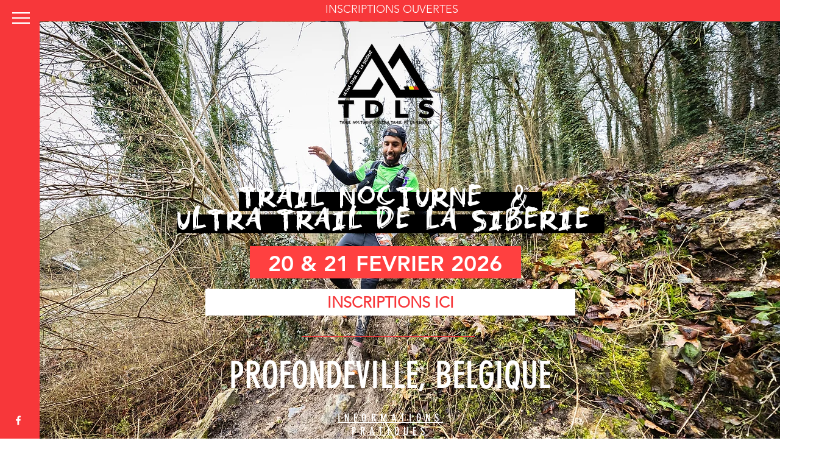

--- FILE ---
content_type: text/html; charset=UTF-8
request_url: https://www.trail-de-la-siberie.com/
body_size: 128543
content:
<!DOCTYPE html>
<html lang="fr">
<head>
  
  <!-- SEO Tags -->
  <title>ACCUEIL | TRAIL DE LA SIBERIE</title>
  <link rel="canonical" href="https://www.trail-de-la-siberie.com"/>
  <meta property="og:title" content="ACCUEIL | TRAIL DE LA SIBERIE"/>
  <meta property="og:url" content="https://www.trail-de-la-siberie.com"/>
  <meta property="og:site_name" content="TRAIL DE LA SIBERIE"/>
  <meta property="og:type" content="website"/>
  <script type="application/ld+json">{"@context":"https://schema.org/","@type":"WebSite","name":"TRAIL DE LA SIBERIE","url":"https://www.trail-de-la-siberie.com"}</script>
  <meta name="facebook-domain-verification" content="y51jekvf6nrg0q6syhuv4gzv6pypet"/>
  <meta name="twitter:card" content="summary_large_image"/>
  <meta name="twitter:title" content="ACCUEIL | TRAIL DE LA SIBERIE"/>

  
  <meta charset='utf-8'>
  <meta name="viewport" content="width=device-width, initial-scale=1" id="wixDesktopViewport" />
  <meta http-equiv="X-UA-Compatible" content="IE=edge">
  <meta name="generator" content="Wix.com Website Builder"/>

  <link rel="icon" sizes="192x192" href="https://static.wixstatic.com/media/0c6c0f_9592ff0b498b408ba3e29bc32428b27c%7Emv2.jpg/v1/fill/w_192%2Ch_192%2Clg_1%2Cusm_0.66_1.00_0.01/0c6c0f_9592ff0b498b408ba3e29bc32428b27c%7Emv2.jpg" type="image/jpeg"/>
  <link rel="shortcut icon" href="https://static.wixstatic.com/media/0c6c0f_9592ff0b498b408ba3e29bc32428b27c%7Emv2.jpg/v1/fill/w_192%2Ch_192%2Clg_1%2Cusm_0.66_1.00_0.01/0c6c0f_9592ff0b498b408ba3e29bc32428b27c%7Emv2.jpg" type="image/jpeg"/>
  <link rel="apple-touch-icon" href="https://static.wixstatic.com/media/0c6c0f_9592ff0b498b408ba3e29bc32428b27c%7Emv2.jpg/v1/fill/w_180%2Ch_180%2Clg_1%2Cusm_0.66_1.00_0.01/0c6c0f_9592ff0b498b408ba3e29bc32428b27c%7Emv2.jpg" type="image/jpeg"/>

  <!-- Safari Pinned Tab Icon -->
  <!-- <link rel="mask-icon" href="https://static.wixstatic.com/media/0c6c0f_9592ff0b498b408ba3e29bc32428b27c%7Emv2.jpg/v1/fill/w_192%2Ch_192%2Clg_1%2Cusm_0.66_1.00_0.01/0c6c0f_9592ff0b498b408ba3e29bc32428b27c%7Emv2.jpg"> -->

  <!-- Original trials -->
  


  <!-- Segmenter Polyfill -->
  <script>
    if (!window.Intl || !window.Intl.Segmenter) {
      (function() {
        var script = document.createElement('script');
        script.src = 'https://static.parastorage.com/unpkg/@formatjs/intl-segmenter@11.7.10/polyfill.iife.js';
        document.head.appendChild(script);
      })();
    }
  </script>

  <!-- Legacy Polyfills -->
  <script nomodule="" src="https://static.parastorage.com/unpkg/core-js-bundle@3.2.1/minified.js"></script>
  <script nomodule="" src="https://static.parastorage.com/unpkg/focus-within-polyfill@5.0.9/dist/focus-within-polyfill.js"></script>

  <!-- Performance API Polyfills -->
  <script>
  (function () {
    var noop = function noop() {};
    if ("performance" in window === false) {
      window.performance = {};
    }
    window.performance.mark = performance.mark || noop;
    window.performance.measure = performance.measure || noop;
    if ("now" in window.performance === false) {
      var nowOffset = Date.now();
      if (performance.timing && performance.timing.navigationStart) {
        nowOffset = performance.timing.navigationStart;
      }
      window.performance.now = function now() {
        return Date.now() - nowOffset;
      };
    }
  })();
  </script>

  <!-- Globals Definitions -->
  <script>
    (function () {
      var now = Date.now()
      window.initialTimestamps = {
        initialTimestamp: now,
        initialRequestTimestamp: Math.round(performance.timeOrigin ? performance.timeOrigin : now - performance.now())
      }

      window.thunderboltTag = "libs-releases-GA-local"
      window.thunderboltVersion = "1.16780.0"
    })();
  </script>

  <!-- Essential Viewer Model -->
  <script type="application/json" id="wix-essential-viewer-model">{"fleetConfig":{"fleetName":"thunderbolt-seo-renderer","type":"GA","code":0},"mode":{"qa":false,"enableTestApi":false,"debug":false,"ssrIndicator":false,"ssrOnly":false,"siteAssetsFallback":"enable","versionIndicator":false},"componentsLibrariesTopology":[{"artifactId":"editor-elements","namespace":"wixui","url":"https:\/\/static.parastorage.com\/services\/editor-elements\/1.14853.0"},{"artifactId":"editor-elements","namespace":"dsgnsys","url":"https:\/\/static.parastorage.com\/services\/editor-elements\/1.14853.0"}],"siteFeaturesConfigs":{"sessionManager":{"isRunningInDifferentSiteContext":false}},"language":{"userLanguage":"fr"},"siteAssets":{"clientTopology":{"mediaRootUrl":"https:\/\/static.wixstatic.com","staticMediaUrl":"https:\/\/static.wixstatic.com\/media","moduleRepoUrl":"https:\/\/static.parastorage.com\/unpkg","fileRepoUrl":"https:\/\/static.parastorage.com\/services","viewerAppsUrl":"https:\/\/viewer-apps.parastorage.com","viewerAssetsUrl":"https:\/\/viewer-assets.parastorage.com","siteAssetsUrl":"https:\/\/siteassets.parastorage.com","pageJsonServerUrls":["https:\/\/pages.parastorage.com","https:\/\/staticorigin.wixstatic.com","https:\/\/www.trail-de-la-siberie.com","https:\/\/fallback.wix.com\/wix-html-editor-pages-webapp\/page"],"pathOfTBModulesInFileRepoForFallback":"wix-thunderbolt\/dist\/"}},"siteFeatures":["accessibility","appMonitoring","assetsLoader","businessLogger","captcha","clickHandlerRegistrar","clientSdk","codeEmbed","commonConfig","componentsLoader","componentsRegistry","consentPolicy","cyclicTabbing","domSelectors","dynamicPages","environmentWixCodeSdk","environment","lightbox","locationWixCodeSdk","mpaNavigation","navigationManager","navigationPhases","ooi","pages","panorama","renderer","reporter","routerFetch","router","scrollRestoration","seoWixCodeSdk","seo","sessionManager","siteMembersWixCodeSdk","siteMembers","siteScrollBlocker","siteWixCodeSdk","speculationRules","ssrCache","stores","structureApi","thunderboltInitializer","tpaCommons","tpaWorkerFeature","translations","usedPlatformApis","warmupData","windowMessageRegistrar","windowWixCodeSdk","wixCustomElementComponent","wixEmbedsApi","componentsReact","platform"],"site":{"externalBaseUrl":"https:\/\/www.trail-de-la-siberie.com","isSEO":true},"media":{"staticMediaUrl":"https:\/\/static.wixstatic.com\/media","mediaRootUrl":"https:\/\/static.wixstatic.com\/","staticVideoUrl":"https:\/\/video.wixstatic.com\/"},"requestUrl":"https:\/\/www.trail-de-la-siberie.com\/","rollout":{"siteAssetsVersionsRollout":false,"isDACRollout":0,"isTBRollout":false},"commonConfig":{"brand":"wix","host":"VIEWER","bsi":"","consentPolicy":{},"consentPolicyHeader":{},"siteRevision":"526","renderingFlow":"NONE","language":"fr","locale":"fr-be"},"interactionSampleRatio":0.01,"dynamicModelUrl":"https:\/\/www.trail-de-la-siberie.com\/_api\/v2\/dynamicmodel","accessTokensUrl":"https:\/\/www.trail-de-la-siberie.com\/_api\/v1\/access-tokens","isExcludedFromSecurityExperiments":false,"experiments":{"specs.thunderbolt.hardenFetchAndXHR":true,"specs.thunderbolt.securityExperiments":true}}</script>
  <script>window.viewerModel = JSON.parse(document.getElementById('wix-essential-viewer-model').textContent)</script>

  <script>
    window.commonConfig = viewerModel.commonConfig
  </script>

  
  <!-- BEGIN handleAccessTokens bundle -->

  <script data-url="https://static.parastorage.com/services/wix-thunderbolt/dist/handleAccessTokens.inline.4f2f9a53.bundle.min.js">(()=>{"use strict";function e(e){let{context:o,property:r,value:n,enumerable:i=!0}=e,c=e.get,l=e.set;if(!r||void 0===n&&!c&&!l)return new Error("property and value are required");let a=o||globalThis,s=a?.[r],u={};if(void 0!==n)u.value=n;else{if(c){let e=t(c);e&&(u.get=e)}if(l){let e=t(l);e&&(u.set=e)}}let p={...u,enumerable:i||!1,configurable:!1};void 0!==n&&(p.writable=!1);try{Object.defineProperty(a,r,p)}catch(e){return e instanceof TypeError?s:e}return s}function t(e,t){return"function"==typeof e?e:!0===e?.async&&"function"==typeof e.func?t?async function(t){return e.func(t)}:async function(){return e.func()}:"function"==typeof e?.func?e.func:void 0}try{e({property:"strictDefine",value:e})}catch{}try{e({property:"defineStrictObject",value:r})}catch{}try{e({property:"defineStrictMethod",value:n})}catch{}var o=["toString","toLocaleString","valueOf","constructor","prototype"];function r(t){let{context:n,property:c,propertiesToExclude:l=[],skipPrototype:a=!1,hardenPrototypePropertiesToExclude:s=[]}=t;if(!c)return new Error("property is required");let u=(n||globalThis)[c],p={},f=i(n,c);u&&("object"==typeof u||"function"==typeof u)&&Reflect.ownKeys(u).forEach(t=>{if(!l.includes(t)&&!o.includes(t)){let o=i(u,t);if(o&&(o.writable||o.configurable)){let{value:r,get:n,set:i,enumerable:c=!1}=o,l={};void 0!==r?l.value=r:n?l.get=n:i&&(l.set=i);try{let o=e({context:u,property:t,...l,enumerable:c});p[t]=o}catch(e){if(!(e instanceof TypeError))throw e;try{p[t]=o.value||o.get||o.set}catch{}}}}});let d={originalObject:u,originalProperties:p};if(!a&&void 0!==u?.prototype){let e=r({context:u,property:"prototype",propertiesToExclude:s,skipPrototype:!0});e instanceof Error||(d.originalPrototype=e?.originalObject,d.originalPrototypeProperties=e?.originalProperties)}return e({context:n,property:c,value:u,enumerable:f?.enumerable}),d}function n(t,o){let r=(o||globalThis)[t],n=i(o||globalThis,t);return r&&n&&(n.writable||n.configurable)?(Object.freeze(r),e({context:globalThis,property:t,value:r})):r}function i(e,t){if(e&&t)try{return Reflect.getOwnPropertyDescriptor(e,t)}catch{return}}function c(e){if("string"!=typeof e)return e;try{return decodeURIComponent(e).toLowerCase().trim()}catch{return e.toLowerCase().trim()}}function l(e,t){let o="";if("string"==typeof e)o=e.split("=")[0]?.trim()||"";else{if(!e||"string"!=typeof e.name)return!1;o=e.name}return t.has(c(o)||"")}function a(e,t){let o;return o="string"==typeof e?e.split(";").map(e=>e.trim()).filter(e=>e.length>0):e||[],o.filter(e=>!l(e,t))}var s=null;function u(){return null===s&&(s=typeof Document>"u"?void 0:Object.getOwnPropertyDescriptor(Document.prototype,"cookie")),s}function p(t,o){if(!globalThis?.cookieStore)return;let r=globalThis.cookieStore.get.bind(globalThis.cookieStore),n=globalThis.cookieStore.getAll.bind(globalThis.cookieStore),i=globalThis.cookieStore.set.bind(globalThis.cookieStore),c=globalThis.cookieStore.delete.bind(globalThis.cookieStore);return e({context:globalThis.CookieStore.prototype,property:"get",value:async function(e){return l(("string"==typeof e?e:e.name)||"",t)?null:r.call(this,e)},enumerable:!0}),e({context:globalThis.CookieStore.prototype,property:"getAll",value:async function(){return a(await n.apply(this,Array.from(arguments)),t)},enumerable:!0}),e({context:globalThis.CookieStore.prototype,property:"set",value:async function(){let e=Array.from(arguments);if(!l(1===e.length?e[0].name:e[0],t))return i.apply(this,e);o&&console.warn(o)},enumerable:!0}),e({context:globalThis.CookieStore.prototype,property:"delete",value:async function(){let e=Array.from(arguments);if(!l(1===e.length?e[0].name:e[0],t))return c.apply(this,e)},enumerable:!0}),e({context:globalThis.cookieStore,property:"prototype",value:globalThis.CookieStore.prototype,enumerable:!1}),e({context:globalThis,property:"cookieStore",value:globalThis.cookieStore,enumerable:!0}),{get:r,getAll:n,set:i,delete:c}}var f=["TextEncoder","TextDecoder","XMLHttpRequestEventTarget","EventTarget","URL","JSON","Reflect","Object","Array","Map","Set","WeakMap","WeakSet","Promise","Symbol","Error"],d=["addEventListener","removeEventListener","dispatchEvent","encodeURI","encodeURIComponent","decodeURI","decodeURIComponent"];const y=(e,t)=>{try{const o=t?t.get.call(document):document.cookie;return o.split(";").map(e=>e.trim()).filter(t=>t?.startsWith(e))[0]?.split("=")[1]}catch(e){return""}},g=(e="",t="",o="/")=>`${e}=; ${t?`domain=${t};`:""} max-age=0; path=${o}; expires=Thu, 01 Jan 1970 00:00:01 GMT`;function m(){(function(){if("undefined"!=typeof window){const e=performance.getEntriesByType("navigation")[0];return"back_forward"===(e?.type||"")}return!1})()&&function(){const{counter:e}=function(){const e=b("getItem");if(e){const[t,o]=e.split("-"),r=o?parseInt(o,10):0;if(r>=3){const e=t?Number(t):0;if(Date.now()-e>6e4)return{counter:0}}return{counter:r}}return{counter:0}}();e<3?(!function(e=1){b("setItem",`${Date.now()}-${e}`)}(e+1),window.location.reload()):console.error("ATS: Max reload attempts reached")}()}function b(e,t){try{return sessionStorage[e]("reload",t||"")}catch(e){console.error("ATS: Error calling sessionStorage:",e)}}const h="client-session-bind",v="sec-fetch-unsupported",{experiments:w}=window.viewerModel,T=[h,"client-binding",v,"svSession","smSession","server-session-bind","wixSession2","wixSession3"].map(e=>e.toLowerCase()),{cookie:S}=function(t,o){let r=new Set(t);return e({context:document,property:"cookie",set:{func:e=>function(e,t,o,r){let n=u(),i=c(t.split(";")[0]||"")||"";[...o].every(e=>!i.startsWith(e.toLowerCase()))&&n?.set?n.set.call(e,t):r&&console.warn(r)}(document,e,r,o)},get:{func:()=>function(e,t){let o=u();if(!o?.get)throw new Error("Cookie descriptor or getter not available");return a(o.get.call(e),t).join("; ")}(document,r)},enumerable:!0}),{cookieStore:p(r,o),cookie:u()}}(T),k="tbReady",x="security_overrideGlobals",{experiments:E,siteFeaturesConfigs:C,accessTokensUrl:P}=window.viewerModel,R=P,M={},O=(()=>{const e=y(h,S);if(w["specs.thunderbolt.browserCacheReload"]){y(v,S)||e?b("removeItem"):m()}return(()=>{const e=g(h),t=g(h,location.hostname);S.set.call(document,e),S.set.call(document,t)})(),e})();O&&(M["client-binding"]=O);const D=fetch;addEventListener(k,function e(t){const{logger:o}=t.detail;try{window.tb.init({fetch:D,fetchHeaders:M})}catch(e){const t=new Error("TB003");o.meter(`${x}_${t.message}`,{paramsOverrides:{errorType:x,eventString:t.message}}),window?.viewerModel?.mode.debug&&console.error(e)}finally{removeEventListener(k,e)}}),E["specs.thunderbolt.hardenFetchAndXHR"]||(window.fetchDynamicModel=()=>C.sessionManager.isRunningInDifferentSiteContext?Promise.resolve({}):fetch(R,{credentials:"same-origin",headers:M}).then(function(e){if(!e.ok)throw new Error(`[${e.status}]${e.statusText}`);return e.json()}),window.dynamicModelPromise=window.fetchDynamicModel())})();
//# sourceMappingURL=https://static.parastorage.com/services/wix-thunderbolt/dist/handleAccessTokens.inline.4f2f9a53.bundle.min.js.map</script>

<!-- END handleAccessTokens bundle -->

<!-- BEGIN overrideGlobals bundle -->

<script data-url="https://static.parastorage.com/services/wix-thunderbolt/dist/overrideGlobals.inline.ec13bfcf.bundle.min.js">(()=>{"use strict";function e(e){let{context:r,property:o,value:n,enumerable:i=!0}=e,c=e.get,a=e.set;if(!o||void 0===n&&!c&&!a)return new Error("property and value are required");let l=r||globalThis,u=l?.[o],s={};if(void 0!==n)s.value=n;else{if(c){let e=t(c);e&&(s.get=e)}if(a){let e=t(a);e&&(s.set=e)}}let p={...s,enumerable:i||!1,configurable:!1};void 0!==n&&(p.writable=!1);try{Object.defineProperty(l,o,p)}catch(e){return e instanceof TypeError?u:e}return u}function t(e,t){return"function"==typeof e?e:!0===e?.async&&"function"==typeof e.func?t?async function(t){return e.func(t)}:async function(){return e.func()}:"function"==typeof e?.func?e.func:void 0}try{e({property:"strictDefine",value:e})}catch{}try{e({property:"defineStrictObject",value:o})}catch{}try{e({property:"defineStrictMethod",value:n})}catch{}var r=["toString","toLocaleString","valueOf","constructor","prototype"];function o(t){let{context:n,property:c,propertiesToExclude:a=[],skipPrototype:l=!1,hardenPrototypePropertiesToExclude:u=[]}=t;if(!c)return new Error("property is required");let s=(n||globalThis)[c],p={},f=i(n,c);s&&("object"==typeof s||"function"==typeof s)&&Reflect.ownKeys(s).forEach(t=>{if(!a.includes(t)&&!r.includes(t)){let r=i(s,t);if(r&&(r.writable||r.configurable)){let{value:o,get:n,set:i,enumerable:c=!1}=r,a={};void 0!==o?a.value=o:n?a.get=n:i&&(a.set=i);try{let r=e({context:s,property:t,...a,enumerable:c});p[t]=r}catch(e){if(!(e instanceof TypeError))throw e;try{p[t]=r.value||r.get||r.set}catch{}}}}});let d={originalObject:s,originalProperties:p};if(!l&&void 0!==s?.prototype){let e=o({context:s,property:"prototype",propertiesToExclude:u,skipPrototype:!0});e instanceof Error||(d.originalPrototype=e?.originalObject,d.originalPrototypeProperties=e?.originalProperties)}return e({context:n,property:c,value:s,enumerable:f?.enumerable}),d}function n(t,r){let o=(r||globalThis)[t],n=i(r||globalThis,t);return o&&n&&(n.writable||n.configurable)?(Object.freeze(o),e({context:globalThis,property:t,value:o})):o}function i(e,t){if(e&&t)try{return Reflect.getOwnPropertyDescriptor(e,t)}catch{return}}function c(e){if("string"!=typeof e)return e;try{return decodeURIComponent(e).toLowerCase().trim()}catch{return e.toLowerCase().trim()}}function a(e,t){return e instanceof Headers?e.forEach((r,o)=>{l(o,t)||e.delete(o)}):Object.keys(e).forEach(r=>{l(r,t)||delete e[r]}),e}function l(e,t){return!t.has(c(e)||"")}function u(e,t){let r=!0,o=function(e){let t,r;if(globalThis.Request&&e instanceof Request)t=e.url;else{if("function"!=typeof e?.toString)throw new Error("Unsupported type for url");t=e.toString()}try{return new URL(t).pathname}catch{return r=t.replace(/#.+/gi,"").split("?").shift(),r.startsWith("/")?r:`/${r}`}}(e),n=c(o);return n&&t.some(e=>n.includes(e))&&(r=!1),r}function s(t,r,o){let n=fetch,i=XMLHttpRequest,c=new Set(r);function s(){let e=new i,r=e.open,n=e.setRequestHeader;return e.open=function(){let n=Array.from(arguments),i=n[1];if(n.length<2||u(i,t))return r.apply(e,n);throw new Error(o||`Request not allowed for path ${i}`)},e.setRequestHeader=function(t,r){l(decodeURIComponent(t),c)&&n.call(e,t,r)},e}return e({property:"fetch",value:function(){let e=function(e,t){return globalThis.Request&&e[0]instanceof Request&&e[0]?.headers?a(e[0].headers,t):e[1]?.headers&&a(e[1].headers,t),e}(arguments,c);return u(arguments[0],t)?n.apply(globalThis,Array.from(e)):new Promise((e,t)=>{t(new Error(o||`Request not allowed for path ${arguments[0]}`))})},enumerable:!0}),e({property:"XMLHttpRequest",value:s,enumerable:!0}),Object.keys(i).forEach(e=>{s[e]=i[e]}),{fetch:n,XMLHttpRequest:i}}var p=["TextEncoder","TextDecoder","XMLHttpRequestEventTarget","EventTarget","URL","JSON","Reflect","Object","Array","Map","Set","WeakMap","WeakSet","Promise","Symbol","Error"],f=["addEventListener","removeEventListener","dispatchEvent","encodeURI","encodeURIComponent","decodeURI","decodeURIComponent"];const d=function(){let t=globalThis.open,r=document.open;function o(e,r,o){let n="string"!=typeof e,i=t.call(window,e,r,o);return n||e&&function(e){return e.startsWith("//")&&/(?:[a-z0-9](?:[a-z0-9-]{0,61}[a-z0-9])?\.)+[a-z0-9][a-z0-9-]{0,61}[a-z0-9]/g.test(`${location.protocol}:${e}`)&&(e=`${location.protocol}${e}`),!e.startsWith("http")||new URL(e).hostname===location.hostname}(e)?{}:i}return e({property:"open",value:o,context:globalThis,enumerable:!0}),e({property:"open",value:function(e,t,n){return e?o(e,t,n):r.call(document,e||"",t||"",n||"")},context:document,enumerable:!0}),{open:t,documentOpen:r}},y=function(){let t=document.createElement,r=Element.prototype.setAttribute,o=Element.prototype.setAttributeNS;return e({property:"createElement",context:document,value:function(n,i){let a=t.call(document,n,i);if("iframe"===c(n)){e({property:"srcdoc",context:a,get:()=>"",set:()=>{console.warn("`srcdoc` is not allowed in iframe elements.")}});let t=function(e,t){"srcdoc"!==e.toLowerCase()?r.call(a,e,t):console.warn("`srcdoc` attribute is not allowed to be set.")},n=function(e,t,r){"srcdoc"!==t.toLowerCase()?o.call(a,e,t,r):console.warn("`srcdoc` attribute is not allowed to be set.")};a.setAttribute=t,a.setAttributeNS=n}return a},enumerable:!0}),{createElement:t,setAttribute:r,setAttributeNS:o}},m=["client-binding"],b=["/_api/v1/access-tokens","/_api/v2/dynamicmodel","/_api/one-app-session-web/v3/businesses"],h=function(){let t=setTimeout,r=setInterval;return o("setTimeout",0,globalThis),o("setInterval",0,globalThis),{setTimeout:t,setInterval:r};function o(t,r,o){let n=o||globalThis,i=n[t];if(!i||"function"!=typeof i)throw new Error(`Function ${t} not found or is not a function`);e({property:t,value:function(){let e=Array.from(arguments);if("string"!=typeof e[r])return i.apply(n,e);console.warn(`Calling ${t} with a String Argument at index ${r} is not allowed`)},context:o,enumerable:!0})}},v=function(){if(navigator&&"serviceWorker"in navigator){let t=navigator.serviceWorker.register;return e({context:navigator.serviceWorker,property:"register",value:function(){console.log("Service worker registration is not allowed")},enumerable:!0}),{register:t}}return{}};performance.mark("overrideGlobals started");const{isExcludedFromSecurityExperiments:g,experiments:w}=window.viewerModel,E=!g&&w["specs.thunderbolt.securityExperiments"];try{d(),E&&y(),w["specs.thunderbolt.hardenFetchAndXHR"]&&E&&s(b,m),v(),(e=>{let t=[],r=[];r=r.concat(["TextEncoder","TextDecoder"]),e&&(r=r.concat(["XMLHttpRequestEventTarget","EventTarget"])),r=r.concat(["URL","JSON"]),e&&(t=t.concat(["addEventListener","removeEventListener"])),t=t.concat(["encodeURI","encodeURIComponent","decodeURI","decodeURIComponent"]),r=r.concat(["String","Number"]),e&&r.push("Object"),r=r.concat(["Reflect"]),t.forEach(e=>{n(e),["addEventListener","removeEventListener"].includes(e)&&n(e,document)}),r.forEach(e=>{o({property:e})})})(E),E&&h()}catch(e){window?.viewerModel?.mode.debug&&console.error(e);const t=new Error("TB006");window.fedops?.reportError(t,"security_overrideGlobals"),window.Sentry?window.Sentry.captureException(t):globalThis.defineStrictProperty("sentryBuffer",[t],window,!1)}performance.mark("overrideGlobals ended")})();
//# sourceMappingURL=https://static.parastorage.com/services/wix-thunderbolt/dist/overrideGlobals.inline.ec13bfcf.bundle.min.js.map</script>

<!-- END overrideGlobals bundle -->


  
  <script>
    window.commonConfig = viewerModel.commonConfig

	
    window.clientSdk = new Proxy({}, {get: (target, prop) => (...args) => window.externalsRegistry.clientSdk.loaded.then(() => window.__clientSdk__[prop](...args))})
    
  </script>

  <!-- Initial CSS -->
  <style data-url="https://static.parastorage.com/services/wix-thunderbolt/dist/main.347af09f.min.css">@keyframes slide-horizontal-new{0%{transform:translateX(100%)}}@keyframes slide-horizontal-old{80%{opacity:1}to{opacity:0;transform:translateX(-100%)}}@keyframes slide-vertical-new{0%{transform:translateY(-100%)}}@keyframes slide-vertical-old{80%{opacity:1}to{opacity:0;transform:translateY(100%)}}@keyframes out-in-new{0%{opacity:0}}@keyframes out-in-old{to{opacity:0}}:root:active-view-transition{view-transition-name:none}::view-transition{pointer-events:none}:root:active-view-transition::view-transition-new(page-group),:root:active-view-transition::view-transition-old(page-group){animation-duration:.6s;cursor:wait;pointer-events:all}:root:active-view-transition-type(SlideHorizontal)::view-transition-old(page-group){animation:slide-horizontal-old .6s cubic-bezier(.83,0,.17,1) forwards;mix-blend-mode:normal}:root:active-view-transition-type(SlideHorizontal)::view-transition-new(page-group){animation:slide-horizontal-new .6s cubic-bezier(.83,0,.17,1) backwards;mix-blend-mode:normal}:root:active-view-transition-type(SlideVertical)::view-transition-old(page-group){animation:slide-vertical-old .6s cubic-bezier(.83,0,.17,1) forwards;mix-blend-mode:normal}:root:active-view-transition-type(SlideVertical)::view-transition-new(page-group){animation:slide-vertical-new .6s cubic-bezier(.83,0,.17,1) backwards;mix-blend-mode:normal}:root:active-view-transition-type(OutIn)::view-transition-old(page-group){animation:out-in-old .35s cubic-bezier(.22,1,.36,1) forwards}:root:active-view-transition-type(OutIn)::view-transition-new(page-group){animation:out-in-new .35s cubic-bezier(.64,0,.78,0) .35s backwards}@media(prefers-reduced-motion:reduce){::view-transition-group(*),::view-transition-new(*),::view-transition-old(*){animation:none!important}}body,html{background:transparent;border:0;margin:0;outline:0;padding:0;vertical-align:baseline}body{--scrollbar-width:0px;font-family:Arial,Helvetica,sans-serif;font-size:10px}body,html{height:100%}body{overflow-x:auto;overflow-y:scroll}body:not(.responsive) #site-root{min-width:var(--site-width);width:100%}body:not([data-js-loaded]) [data-hide-prejs]{visibility:hidden}interact-element{display:contents}#SITE_CONTAINER{position:relative}:root{--one-unit:1vw;--section-max-width:9999px;--spx-stopper-max:9999px;--spx-stopper-min:0px;--browser-zoom:1}@supports(-webkit-appearance:none) and (stroke-color:transparent){:root{--safari-sticky-fix:opacity;--experimental-safari-sticky-fix:translateZ(0)}}@supports(container-type:inline-size){:root{--one-unit:1cqw}}[id^=oldHoverBox-]{mix-blend-mode:plus-lighter;transition:opacity .5s ease,visibility .5s ease}[data-mesh-id$=inlineContent-gridContainer]:has(>[id^=oldHoverBox-]){isolation:isolate}</style>
<style data-url="https://static.parastorage.com/services/wix-thunderbolt/dist/main.renderer.9cb0985f.min.css">a,abbr,acronym,address,applet,b,big,blockquote,button,caption,center,cite,code,dd,del,dfn,div,dl,dt,em,fieldset,font,footer,form,h1,h2,h3,h4,h5,h6,header,i,iframe,img,ins,kbd,label,legend,li,nav,object,ol,p,pre,q,s,samp,section,small,span,strike,strong,sub,sup,table,tbody,td,tfoot,th,thead,title,tr,tt,u,ul,var{background:transparent;border:0;margin:0;outline:0;padding:0;vertical-align:baseline}input,select,textarea{box-sizing:border-box;font-family:Helvetica,Arial,sans-serif}ol,ul{list-style:none}blockquote,q{quotes:none}ins{text-decoration:none}del{text-decoration:line-through}table{border-collapse:collapse;border-spacing:0}a{cursor:pointer;text-decoration:none}.testStyles{overflow-y:hidden}.reset-button{-webkit-appearance:none;background:none;border:0;color:inherit;font:inherit;line-height:normal;outline:0;overflow:visible;padding:0;-webkit-user-select:none;-moz-user-select:none;-ms-user-select:none}:focus{outline:none}body.device-mobile-optimized:not(.disable-site-overflow){overflow-x:hidden;overflow-y:scroll}body.device-mobile-optimized:not(.responsive) #SITE_CONTAINER{margin-left:auto;margin-right:auto;overflow-x:visible;position:relative;width:320px}body.device-mobile-optimized:not(.responsive):not(.blockSiteScrolling) #SITE_CONTAINER{margin-top:0}body.device-mobile-optimized>*{max-width:100%!important}body.device-mobile-optimized #site-root{overflow-x:hidden;overflow-y:hidden}@supports(overflow:clip){body.device-mobile-optimized #site-root{overflow-x:clip;overflow-y:clip}}body.device-mobile-non-optimized #SITE_CONTAINER #site-root{overflow-x:clip;overflow-y:clip}body.device-mobile-non-optimized.fullScreenMode{background-color:#5f6360}body.device-mobile-non-optimized.fullScreenMode #MOBILE_ACTIONS_MENU,body.device-mobile-non-optimized.fullScreenMode #SITE_BACKGROUND,body.device-mobile-non-optimized.fullScreenMode #site-root,body.fullScreenMode #WIX_ADS{visibility:hidden}body.fullScreenMode{overflow-x:hidden!important;overflow-y:hidden!important}body.fullScreenMode.device-mobile-optimized #TINY_MENU{opacity:0;pointer-events:none}body.fullScreenMode-scrollable.device-mobile-optimized{overflow-x:hidden!important;overflow-y:auto!important}body.fullScreenMode-scrollable.device-mobile-optimized #masterPage,body.fullScreenMode-scrollable.device-mobile-optimized #site-root{overflow-x:hidden!important;overflow-y:hidden!important}body.fullScreenMode-scrollable.device-mobile-optimized #SITE_BACKGROUND,body.fullScreenMode-scrollable.device-mobile-optimized #masterPage{height:auto!important}body.fullScreenMode-scrollable.device-mobile-optimized #masterPage.mesh-layout{height:0!important}body.blockSiteScrolling,body.siteScrollingBlocked{position:fixed;width:100%}body.blockSiteScrolling #SITE_CONTAINER{margin-top:calc(var(--blocked-site-scroll-margin-top)*-1)}#site-root{margin:0 auto;min-height:100%;position:relative;top:var(--wix-ads-height)}#site-root img:not([src]){visibility:hidden}#site-root svg img:not([src]){visibility:visible}.auto-generated-link{color:inherit}#SCROLL_TO_BOTTOM,#SCROLL_TO_TOP{height:0}.has-click-trigger{cursor:pointer}.fullScreenOverlay{bottom:0;display:flex;justify-content:center;left:0;overflow-y:hidden;position:fixed;right:0;top:-60px;z-index:1005}.fullScreenOverlay>.fullScreenOverlayContent{bottom:0;left:0;margin:0 auto;overflow:hidden;position:absolute;right:0;top:60px;transform:translateZ(0)}[data-mesh-id$=centeredContent],[data-mesh-id$=form],[data-mesh-id$=inlineContent]{pointer-events:none;position:relative}[data-mesh-id$=-gridWrapper],[data-mesh-id$=-rotated-wrapper]{pointer-events:none}[data-mesh-id$=-gridContainer]>*,[data-mesh-id$=-rotated-wrapper]>*,[data-mesh-id$=inlineContent]>:not([data-mesh-id$=-gridContainer]){pointer-events:auto}.device-mobile-optimized #masterPage.mesh-layout #SOSP_CONTAINER_CUSTOM_ID{grid-area:2/1/3/2;-ms-grid-row:2;position:relative}#masterPage.mesh-layout{-ms-grid-rows:max-content max-content min-content max-content;-ms-grid-columns:100%;align-items:start;display:-ms-grid;display:grid;grid-template-columns:100%;grid-template-rows:max-content max-content min-content max-content;justify-content:stretch}#masterPage.mesh-layout #PAGES_CONTAINER,#masterPage.mesh-layout #SITE_FOOTER-placeholder,#masterPage.mesh-layout #SITE_FOOTER_WRAPPER,#masterPage.mesh-layout #SITE_HEADER-placeholder,#masterPage.mesh-layout #SITE_HEADER_WRAPPER,#masterPage.mesh-layout #SOSP_CONTAINER_CUSTOM_ID[data-state~=mobileView],#masterPage.mesh-layout #soapAfterPagesContainer,#masterPage.mesh-layout #soapBeforePagesContainer{-ms-grid-row-align:start;-ms-grid-column-align:start;-ms-grid-column:1}#masterPage.mesh-layout #SITE_HEADER-placeholder,#masterPage.mesh-layout #SITE_HEADER_WRAPPER{grid-area:1/1/2/2;-ms-grid-row:1}#masterPage.mesh-layout #PAGES_CONTAINER,#masterPage.mesh-layout #soapAfterPagesContainer,#masterPage.mesh-layout #soapBeforePagesContainer{grid-area:3/1/4/2;-ms-grid-row:3}#masterPage.mesh-layout #soapAfterPagesContainer,#masterPage.mesh-layout #soapBeforePagesContainer{width:100%}#masterPage.mesh-layout #PAGES_CONTAINER{align-self:stretch}#masterPage.mesh-layout main#PAGES_CONTAINER{display:block}#masterPage.mesh-layout #SITE_FOOTER-placeholder,#masterPage.mesh-layout #SITE_FOOTER_WRAPPER{grid-area:4/1/5/2;-ms-grid-row:4}#masterPage.mesh-layout #SITE_PAGES,#masterPage.mesh-layout [data-mesh-id=PAGES_CONTAINERcenteredContent],#masterPage.mesh-layout [data-mesh-id=PAGES_CONTAINERinlineContent]{height:100%}#masterPage.mesh-layout.desktop>*{width:100%}#masterPage.mesh-layout #PAGES_CONTAINER,#masterPage.mesh-layout #SITE_FOOTER,#masterPage.mesh-layout #SITE_FOOTER_WRAPPER,#masterPage.mesh-layout #SITE_HEADER,#masterPage.mesh-layout #SITE_HEADER_WRAPPER,#masterPage.mesh-layout #SITE_PAGES,#masterPage.mesh-layout #masterPageinlineContent{position:relative}#masterPage.mesh-layout #SITE_HEADER{grid-area:1/1/2/2}#masterPage.mesh-layout #SITE_FOOTER{grid-area:4/1/5/2}#masterPage.mesh-layout.overflow-x-clip #SITE_FOOTER,#masterPage.mesh-layout.overflow-x-clip #SITE_HEADER{overflow-x:clip}[data-z-counter]{z-index:0}[data-z-counter="0"]{z-index:auto}.wixSiteProperties{-webkit-font-smoothing:antialiased;-moz-osx-font-smoothing:grayscale}:root{--wst-button-color-fill-primary:rgb(var(--color_48));--wst-button-color-border-primary:rgb(var(--color_49));--wst-button-color-text-primary:rgb(var(--color_50));--wst-button-color-fill-primary-hover:rgb(var(--color_51));--wst-button-color-border-primary-hover:rgb(var(--color_52));--wst-button-color-text-primary-hover:rgb(var(--color_53));--wst-button-color-fill-primary-disabled:rgb(var(--color_54));--wst-button-color-border-primary-disabled:rgb(var(--color_55));--wst-button-color-text-primary-disabled:rgb(var(--color_56));--wst-button-color-fill-secondary:rgb(var(--color_57));--wst-button-color-border-secondary:rgb(var(--color_58));--wst-button-color-text-secondary:rgb(var(--color_59));--wst-button-color-fill-secondary-hover:rgb(var(--color_60));--wst-button-color-border-secondary-hover:rgb(var(--color_61));--wst-button-color-text-secondary-hover:rgb(var(--color_62));--wst-button-color-fill-secondary-disabled:rgb(var(--color_63));--wst-button-color-border-secondary-disabled:rgb(var(--color_64));--wst-button-color-text-secondary-disabled:rgb(var(--color_65));--wst-color-fill-base-1:rgb(var(--color_36));--wst-color-fill-base-2:rgb(var(--color_37));--wst-color-fill-base-shade-1:rgb(var(--color_38));--wst-color-fill-base-shade-2:rgb(var(--color_39));--wst-color-fill-base-shade-3:rgb(var(--color_40));--wst-color-fill-accent-1:rgb(var(--color_41));--wst-color-fill-accent-2:rgb(var(--color_42));--wst-color-fill-accent-3:rgb(var(--color_43));--wst-color-fill-accent-4:rgb(var(--color_44));--wst-color-fill-background-primary:rgb(var(--color_11));--wst-color-fill-background-secondary:rgb(var(--color_12));--wst-color-text-primary:rgb(var(--color_15));--wst-color-text-secondary:rgb(var(--color_14));--wst-color-action:rgb(var(--color_18));--wst-color-disabled:rgb(var(--color_39));--wst-color-title:rgb(var(--color_45));--wst-color-subtitle:rgb(var(--color_46));--wst-color-line:rgb(var(--color_47));--wst-font-style-h2:var(--font_2);--wst-font-style-h3:var(--font_3);--wst-font-style-h4:var(--font_4);--wst-font-style-h5:var(--font_5);--wst-font-style-h6:var(--font_6);--wst-font-style-body-large:var(--font_7);--wst-font-style-body-medium:var(--font_8);--wst-font-style-body-small:var(--font_9);--wst-font-style-body-x-small:var(--font_10);--wst-color-custom-1:rgb(var(--color_13));--wst-color-custom-2:rgb(var(--color_16));--wst-color-custom-3:rgb(var(--color_17));--wst-color-custom-4:rgb(var(--color_19));--wst-color-custom-5:rgb(var(--color_20));--wst-color-custom-6:rgb(var(--color_21));--wst-color-custom-7:rgb(var(--color_22));--wst-color-custom-8:rgb(var(--color_23));--wst-color-custom-9:rgb(var(--color_24));--wst-color-custom-10:rgb(var(--color_25));--wst-color-custom-11:rgb(var(--color_26));--wst-color-custom-12:rgb(var(--color_27));--wst-color-custom-13:rgb(var(--color_28));--wst-color-custom-14:rgb(var(--color_29));--wst-color-custom-15:rgb(var(--color_30));--wst-color-custom-16:rgb(var(--color_31));--wst-color-custom-17:rgb(var(--color_32));--wst-color-custom-18:rgb(var(--color_33));--wst-color-custom-19:rgb(var(--color_34));--wst-color-custom-20:rgb(var(--color_35))}.wix-presets-wrapper{display:contents}</style>

  <meta name="format-detection" content="telephone=no">
  <meta name="skype_toolbar" content="skype_toolbar_parser_compatible">
  
  

  

  
      <!--pageHtmlEmbeds.head start-->
      <script type="wix/htmlEmbeds" id="pageHtmlEmbeds.head start"></script>
    
      <script src="https://www.powr.io/powr.js?platform=wix-oauth"></script>
<div class="powr-popup" id="e3e1b968-8943-4531-8385-d8f5c26da8cf"></div>
    
      <script>
function registerListener() {
  window.wixDevelopersAnalytics.register(
    'cf06bdf3-5bab-4f20-b165-97fb723dac6a',
    (eventName, eventParams, options) => {
      const a = 1
      const XSRFToken = getXSRFTokenFromCookie()
      fetch(
        `${window.location.origin}/_serverless/analytics-reporter/facebook/event`,
        {
          method: 'POST',
          headers: {
            'Content-Type': 'application/json',
            'X-XSRF-TOKEN': XSRFToken,
          },
          body: JSON.stringify({ eventName, data: eventParams }),
        },
      );
    },
  );
  function getXSRFTokenFromCookie() {
    var match = document.cookie.match(new RegExp("XSRF-TOKEN=(.+?);"));
    return match ? match[1] : "";
  }
}
window.wixDevelopersAnalytics
  ? registerListener()
  : window.addEventListener('wixDevelopersAnalyticsReady', registerListener);
</script>

    
      <script type="wix/htmlEmbeds" id="pageHtmlEmbeds.head end"></script>
      <!--pageHtmlEmbeds.head end-->
  

  <!-- head performance data start -->
  
  <!-- head performance data end -->
  

    


    
<style data-href="https://static.parastorage.com/services/editor-elements-library/dist/thunderbolt/rb_wixui.thunderbolt_bootstrap.a1b00b19.min.css">.cwL6XW{cursor:pointer}.sNF2R0{opacity:0}.hLoBV3{transition:opacity var(--transition-duration) cubic-bezier(.37,0,.63,1)}.Rdf41z,.hLoBV3{opacity:1}.ftlZWo{transition:opacity var(--transition-duration) cubic-bezier(.37,0,.63,1)}.ATGlOr,.ftlZWo{opacity:0}.KQSXD0{transition:opacity var(--transition-duration) cubic-bezier(.64,0,.78,0)}.KQSXD0,.pagQKE{opacity:1}._6zG5H{opacity:0;transition:opacity var(--transition-duration) cubic-bezier(.22,1,.36,1)}.BB49uC{transform:translateX(100%)}.j9xE1V{transition:transform var(--transition-duration) cubic-bezier(.87,0,.13,1)}.ICs7Rs,.j9xE1V{transform:translateX(0)}.DxijZJ{transition:transform var(--transition-duration) cubic-bezier(.87,0,.13,1)}.B5kjYq,.DxijZJ{transform:translateX(-100%)}.cJijIV{transition:transform var(--transition-duration) cubic-bezier(.87,0,.13,1)}.cJijIV,.hOxaWM{transform:translateX(0)}.T9p3fN{transform:translateX(100%);transition:transform var(--transition-duration) cubic-bezier(.87,0,.13,1)}.qDxYJm{transform:translateY(100%)}.aA9V0P{transition:transform var(--transition-duration) cubic-bezier(.87,0,.13,1)}.YPXPAS,.aA9V0P{transform:translateY(0)}.Xf2zsA{transition:transform var(--transition-duration) cubic-bezier(.87,0,.13,1)}.Xf2zsA,.y7Kt7s{transform:translateY(-100%)}.EeUgMu{transition:transform var(--transition-duration) cubic-bezier(.87,0,.13,1)}.EeUgMu,.fdHrtm{transform:translateY(0)}.WIFaG4{transform:translateY(100%);transition:transform var(--transition-duration) cubic-bezier(.87,0,.13,1)}body:not(.responsive) .JsJXaX{overflow-x:clip}:root:active-view-transition .JsJXaX{view-transition-name:page-group}.AnQkDU{display:grid;grid-template-columns:1fr;grid-template-rows:1fr;height:100%}.AnQkDU>div{align-self:stretch!important;grid-area:1/1/2/2;justify-self:stretch!important}.StylableButton2545352419__root{-archetype:box;border:none;box-sizing:border-box;cursor:pointer;display:block;height:100%;min-height:10px;min-width:10px;padding:0;touch-action:manipulation;width:100%}.StylableButton2545352419__root[disabled]{pointer-events:none}.StylableButton2545352419__root:not(:hover):not([disabled]).StylableButton2545352419--hasBackgroundColor{background-color:var(--corvid-background-color)!important}.StylableButton2545352419__root:hover:not([disabled]).StylableButton2545352419--hasHoverBackgroundColor{background-color:var(--corvid-hover-background-color)!important}.StylableButton2545352419__root:not(:hover)[disabled].StylableButton2545352419--hasDisabledBackgroundColor{background-color:var(--corvid-disabled-background-color)!important}.StylableButton2545352419__root:not(:hover):not([disabled]).StylableButton2545352419--hasBorderColor{border-color:var(--corvid-border-color)!important}.StylableButton2545352419__root:hover:not([disabled]).StylableButton2545352419--hasHoverBorderColor{border-color:var(--corvid-hover-border-color)!important}.StylableButton2545352419__root:not(:hover)[disabled].StylableButton2545352419--hasDisabledBorderColor{border-color:var(--corvid-disabled-border-color)!important}.StylableButton2545352419__root.StylableButton2545352419--hasBorderRadius{border-radius:var(--corvid-border-radius)!important}.StylableButton2545352419__root.StylableButton2545352419--hasBorderWidth{border-width:var(--corvid-border-width)!important}.StylableButton2545352419__root:not(:hover):not([disabled]).StylableButton2545352419--hasColor,.StylableButton2545352419__root:not(:hover):not([disabled]).StylableButton2545352419--hasColor .StylableButton2545352419__label{color:var(--corvid-color)!important}.StylableButton2545352419__root:hover:not([disabled]).StylableButton2545352419--hasHoverColor,.StylableButton2545352419__root:hover:not([disabled]).StylableButton2545352419--hasHoverColor .StylableButton2545352419__label{color:var(--corvid-hover-color)!important}.StylableButton2545352419__root:not(:hover)[disabled].StylableButton2545352419--hasDisabledColor,.StylableButton2545352419__root:not(:hover)[disabled].StylableButton2545352419--hasDisabledColor .StylableButton2545352419__label{color:var(--corvid-disabled-color)!important}.StylableButton2545352419__link{-archetype:box;box-sizing:border-box;color:#000;text-decoration:none}.StylableButton2545352419__container{align-items:center;display:flex;flex-basis:auto;flex-direction:row;flex-grow:1;height:100%;justify-content:center;overflow:hidden;transition:all .2s ease,visibility 0s;width:100%}.StylableButton2545352419__label{-archetype:text;-controller-part-type:LayoutChildDisplayDropdown,LayoutFlexChildSpacing(first);max-width:100%;min-width:1.8em;overflow:hidden;text-align:center;text-overflow:ellipsis;transition:inherit;white-space:nowrap}.StylableButton2545352419__root.StylableButton2545352419--isMaxContent .StylableButton2545352419__label{text-overflow:unset}.StylableButton2545352419__root.StylableButton2545352419--isWrapText .StylableButton2545352419__label{min-width:10px;overflow-wrap:break-word;white-space:break-spaces;word-break:break-word}.StylableButton2545352419__icon{-archetype:icon;-controller-part-type:LayoutChildDisplayDropdown,LayoutFlexChildSpacing(last);flex-shrink:0;height:50px;min-width:1px;transition:inherit}.StylableButton2545352419__icon.StylableButton2545352419--override{display:block!important}.StylableButton2545352419__icon svg,.StylableButton2545352419__icon>span{display:flex;height:inherit;width:inherit}.StylableButton2545352419__root:not(:hover):not([disalbed]).StylableButton2545352419--hasIconColor .StylableButton2545352419__icon svg{fill:var(--corvid-icon-color)!important;stroke:var(--corvid-icon-color)!important}.StylableButton2545352419__root:hover:not([disabled]).StylableButton2545352419--hasHoverIconColor .StylableButton2545352419__icon svg{fill:var(--corvid-hover-icon-color)!important;stroke:var(--corvid-hover-icon-color)!important}.StylableButton2545352419__root:not(:hover)[disabled].StylableButton2545352419--hasDisabledIconColor .StylableButton2545352419__icon svg{fill:var(--corvid-disabled-icon-color)!important;stroke:var(--corvid-disabled-icon-color)!important}.aeyn4z{bottom:0;left:0;position:absolute;right:0;top:0}.qQrFOK{cursor:pointer}.VDJedC{-webkit-tap-highlight-color:rgba(0,0,0,0);fill:var(--corvid-fill-color,var(--fill));fill-opacity:var(--fill-opacity);stroke:var(--corvid-stroke-color,var(--stroke));stroke-opacity:var(--stroke-opacity);stroke-width:var(--stroke-width);filter:var(--drop-shadow,none);opacity:var(--opacity);transform:var(--flip)}.VDJedC,.VDJedC svg{bottom:0;left:0;position:absolute;right:0;top:0}.VDJedC svg{height:var(--svg-calculated-height,100%);margin:auto;padding:var(--svg-calculated-padding,0);width:var(--svg-calculated-width,100%)}.VDJedC svg:not([data-type=ugc]){overflow:visible}.l4CAhn *{vector-effect:non-scaling-stroke}.Z_l5lU{-webkit-text-size-adjust:100%;-moz-text-size-adjust:100%;text-size-adjust:100%}ol.font_100,ul.font_100{color:#080808;font-family:"Arial, Helvetica, sans-serif",serif;font-size:10px;font-style:normal;font-variant:normal;font-weight:400;letter-spacing:normal;line-height:normal;margin:0;text-decoration:none}ol.font_100 li,ul.font_100 li{margin-bottom:12px}ol.wix-list-text-align,ul.wix-list-text-align{list-style-position:inside}ol.wix-list-text-align h1,ol.wix-list-text-align h2,ol.wix-list-text-align h3,ol.wix-list-text-align h4,ol.wix-list-text-align h5,ol.wix-list-text-align h6,ol.wix-list-text-align p,ul.wix-list-text-align h1,ul.wix-list-text-align h2,ul.wix-list-text-align h3,ul.wix-list-text-align h4,ul.wix-list-text-align h5,ul.wix-list-text-align h6,ul.wix-list-text-align p{display:inline}.HQSswv{cursor:pointer}.yi6otz{clip:rect(0 0 0 0);border:0;height:1px;margin:-1px;overflow:hidden;padding:0;position:absolute;width:1px}.zQ9jDz [data-attr-richtext-marker=true]{display:block}.zQ9jDz [data-attr-richtext-marker=true] table{border-collapse:collapse;margin:15px 0;width:100%}.zQ9jDz [data-attr-richtext-marker=true] table td{padding:12px;position:relative}.zQ9jDz [data-attr-richtext-marker=true] table td:after{border-bottom:1px solid currentColor;border-left:1px solid currentColor;bottom:0;content:"";left:0;opacity:.2;position:absolute;right:0;top:0}.zQ9jDz [data-attr-richtext-marker=true] table tr td:last-child:after{border-right:1px solid currentColor}.zQ9jDz [data-attr-richtext-marker=true] table tr:first-child td:after{border-top:1px solid currentColor}@supports(-webkit-appearance:none) and (stroke-color:transparent){.qvSjx3>*>:first-child{vertical-align:top}}@supports(-webkit-touch-callout:none){.qvSjx3>*>:first-child{vertical-align:top}}.LkZBpT :is(p,h1,h2,h3,h4,h5,h6,ul,ol,span[data-attr-richtext-marker],blockquote,div) [class$=rich-text__text],.LkZBpT :is(p,h1,h2,h3,h4,h5,h6,ul,ol,span[data-attr-richtext-marker],blockquote,div)[class$=rich-text__text]{color:var(--corvid-color,currentColor)}.LkZBpT :is(p,h1,h2,h3,h4,h5,h6,ul,ol,span[data-attr-richtext-marker],blockquote,div) span[style*=color]{color:var(--corvid-color,currentColor)!important}.Kbom4H{direction:var(--text-direction);min-height:var(--min-height);min-width:var(--min-width)}.Kbom4H .upNqi2{word-wrap:break-word;height:100%;overflow-wrap:break-word;position:relative;width:100%}.Kbom4H .upNqi2 ul{list-style:disc inside}.Kbom4H .upNqi2 li{margin-bottom:12px}.MMl86N blockquote,.MMl86N div,.MMl86N h1,.MMl86N h2,.MMl86N h3,.MMl86N h4,.MMl86N h5,.MMl86N h6,.MMl86N p{letter-spacing:normal;line-height:normal}.gYHZuN{min-height:var(--min-height);min-width:var(--min-width)}.gYHZuN .upNqi2{word-wrap:break-word;height:100%;overflow-wrap:break-word;position:relative;width:100%}.gYHZuN .upNqi2 ol,.gYHZuN .upNqi2 ul{letter-spacing:normal;line-height:normal;margin-inline-start:.5em;padding-inline-start:1.3em}.gYHZuN .upNqi2 ul{list-style-type:disc}.gYHZuN .upNqi2 ol{list-style-type:decimal}.gYHZuN .upNqi2 ol ul,.gYHZuN .upNqi2 ul ul{line-height:normal;list-style-type:circle}.gYHZuN .upNqi2 ol ol ul,.gYHZuN .upNqi2 ol ul ul,.gYHZuN .upNqi2 ul ol ul,.gYHZuN .upNqi2 ul ul ul{line-height:normal;list-style-type:square}.gYHZuN .upNqi2 li{font-style:inherit;font-weight:inherit;letter-spacing:normal;line-height:inherit}.gYHZuN .upNqi2 h1,.gYHZuN .upNqi2 h2,.gYHZuN .upNqi2 h3,.gYHZuN .upNqi2 h4,.gYHZuN .upNqi2 h5,.gYHZuN .upNqi2 h6,.gYHZuN .upNqi2 p{letter-spacing:normal;line-height:normal;margin-block:0;margin:0}.gYHZuN .upNqi2 a{color:inherit}.MMl86N,.ku3DBC{word-wrap:break-word;direction:var(--text-direction);min-height:var(--min-height);min-width:var(--min-width);mix-blend-mode:var(--blendMode,normal);overflow-wrap:break-word;pointer-events:none;text-align:start;text-shadow:var(--textOutline,0 0 transparent),var(--textShadow,0 0 transparent);text-transform:var(--textTransform,"none")}.MMl86N>*,.ku3DBC>*{pointer-events:auto}.MMl86N li,.ku3DBC li{font-style:inherit;font-weight:inherit;letter-spacing:normal;line-height:inherit}.MMl86N ol,.MMl86N ul,.ku3DBC ol,.ku3DBC ul{letter-spacing:normal;line-height:normal;margin-inline-end:0;margin-inline-start:.5em}.MMl86N:not(.Vq6kJx) ol,.MMl86N:not(.Vq6kJx) ul,.ku3DBC:not(.Vq6kJx) ol,.ku3DBC:not(.Vq6kJx) ul{padding-inline-end:0;padding-inline-start:1.3em}.MMl86N ul,.ku3DBC ul{list-style-type:disc}.MMl86N ol,.ku3DBC ol{list-style-type:decimal}.MMl86N ol ul,.MMl86N ul ul,.ku3DBC ol ul,.ku3DBC ul ul{list-style-type:circle}.MMl86N ol ol ul,.MMl86N ol ul ul,.MMl86N ul ol ul,.MMl86N ul ul ul,.ku3DBC ol ol ul,.ku3DBC ol ul ul,.ku3DBC ul ol ul,.ku3DBC ul ul ul{list-style-type:square}.MMl86N blockquote,.MMl86N div,.MMl86N h1,.MMl86N h2,.MMl86N h3,.MMl86N h4,.MMl86N h5,.MMl86N h6,.MMl86N p,.ku3DBC blockquote,.ku3DBC div,.ku3DBC h1,.ku3DBC h2,.ku3DBC h3,.ku3DBC h4,.ku3DBC h5,.ku3DBC h6,.ku3DBC p{margin-block:0;margin:0}.MMl86N a,.ku3DBC a{color:inherit}.Vq6kJx li{margin-inline-end:0;margin-inline-start:1.3em}.Vd6aQZ{overflow:hidden;padding:0;pointer-events:none;white-space:nowrap}.mHZSwn{display:none}.lvxhkV{bottom:0;left:0;position:absolute;right:0;top:0;width:100%}.QJjwEo{transform:translateY(-100%);transition:.2s ease-in}.kdBXfh{transition:.2s}.MP52zt{opacity:0;transition:.2s ease-in}.MP52zt.Bhu9m5{z-index:-1!important}.LVP8Wf{opacity:1;transition:.2s}.VrZrC0{height:auto}.VrZrC0,.cKxVkc{position:relative;width:100%}:host(:not(.device-mobile-optimized)) .vlM3HR,body:not(.device-mobile-optimized) .vlM3HR{margin-left:calc((100% - var(--site-width))/2);width:var(--site-width)}.AT7o0U[data-focuscycled=active]{outline:1px solid transparent}.AT7o0U[data-focuscycled=active]:not(:focus-within){outline:2px solid transparent;transition:outline .01s ease}.AT7o0U .vlM3HR{bottom:0;left:0;position:absolute;right:0;top:0}.Tj01hh,.jhxvbR{display:block;height:100%;width:100%}.jhxvbR img{max-width:var(--wix-img-max-width,100%)}.jhxvbR[data-animate-blur] img{filter:blur(9px);transition:filter .8s ease-in}.jhxvbR[data-animate-blur] img[data-load-done]{filter:none}.WzbAF8{direction:var(--direction)}.WzbAF8 .mpGTIt .O6KwRn{display:var(--item-display);height:var(--item-size);margin-block:var(--item-margin-block);margin-inline:var(--item-margin-inline);width:var(--item-size)}.WzbAF8 .mpGTIt .O6KwRn:last-child{margin-block:0;margin-inline:0}.WzbAF8 .mpGTIt .O6KwRn .oRtuWN{display:block}.WzbAF8 .mpGTIt .O6KwRn .oRtuWN .YaS0jR{height:var(--item-size);width:var(--item-size)}.WzbAF8 .mpGTIt{height:100%;position:absolute;white-space:nowrap;width:100%}:host(.device-mobile-optimized) .WzbAF8 .mpGTIt,body.device-mobile-optimized .WzbAF8 .mpGTIt{white-space:normal}.big2ZD{display:grid;grid-template-columns:1fr;grid-template-rows:1fr;height:calc(100% - var(--wix-ads-height));left:0;margin-top:var(--wix-ads-height);position:fixed;top:0;width:100%}.SHHiV9,.big2ZD{pointer-events:none;z-index:var(--pinned-layer-in-container,var(--above-all-in-container))}</style>
<style data-href="https://static.parastorage.com/services/editor-elements-library/dist/thunderbolt/rb_wixui.thunderbolt_bootstrap-classic.72e6a2a3.min.css">.PlZyDq{touch-action:manipulation}.uDW_Qe{align-items:center;box-sizing:border-box;display:flex;justify-content:var(--label-align);min-width:100%;text-align:initial;width:-moz-max-content;width:max-content}.uDW_Qe:before{max-width:var(--margin-start,0)}.uDW_Qe:after,.uDW_Qe:before{align-self:stretch;content:"";flex-grow:1}.uDW_Qe:after{max-width:var(--margin-end,0)}.FubTgk{height:100%}.FubTgk .uDW_Qe{border-radius:var(--corvid-border-radius,var(--rd,0));bottom:0;box-shadow:var(--shd,0 1px 4px rgba(0,0,0,.6));left:0;position:absolute;right:0;top:0;transition:var(--trans1,border-color .4s ease 0s,background-color .4s ease 0s)}.FubTgk .uDW_Qe:link,.FubTgk .uDW_Qe:visited{border-color:transparent}.FubTgk .l7_2fn{color:var(--corvid-color,rgb(var(--txt,var(--color_15,color_15))));font:var(--fnt,var(--font_5));margin:0;position:relative;transition:var(--trans2,color .4s ease 0s);white-space:nowrap}.FubTgk[aria-disabled=false] .uDW_Qe{background-color:var(--corvid-background-color,rgba(var(--bg,var(--color_17,color_17)),var(--alpha-bg,1)));border:solid var(--corvid-border-color,rgba(var(--brd,var(--color_15,color_15)),var(--alpha-brd,1))) var(--corvid-border-width,var(--brw,0));cursor:pointer!important}:host(.device-mobile-optimized) .FubTgk[aria-disabled=false]:active .uDW_Qe,body.device-mobile-optimized .FubTgk[aria-disabled=false]:active .uDW_Qe{background-color:var(--corvid-hover-background-color,rgba(var(--bgh,var(--color_18,color_18)),var(--alpha-bgh,1)));border-color:var(--corvid-hover-border-color,rgba(var(--brdh,var(--color_15,color_15)),var(--alpha-brdh,1)))}:host(.device-mobile-optimized) .FubTgk[aria-disabled=false]:active .l7_2fn,body.device-mobile-optimized .FubTgk[aria-disabled=false]:active .l7_2fn{color:var(--corvid-hover-color,rgb(var(--txth,var(--color_15,color_15))))}:host(:not(.device-mobile-optimized)) .FubTgk[aria-disabled=false]:hover .uDW_Qe,body:not(.device-mobile-optimized) .FubTgk[aria-disabled=false]:hover .uDW_Qe{background-color:var(--corvid-hover-background-color,rgba(var(--bgh,var(--color_18,color_18)),var(--alpha-bgh,1)));border-color:var(--corvid-hover-border-color,rgba(var(--brdh,var(--color_15,color_15)),var(--alpha-brdh,1)))}:host(:not(.device-mobile-optimized)) .FubTgk[aria-disabled=false]:hover .l7_2fn,body:not(.device-mobile-optimized) .FubTgk[aria-disabled=false]:hover .l7_2fn{color:var(--corvid-hover-color,rgb(var(--txth,var(--color_15,color_15))))}.FubTgk[aria-disabled=true] .uDW_Qe{background-color:var(--corvid-disabled-background-color,rgba(var(--bgd,204,204,204),var(--alpha-bgd,1)));border-color:var(--corvid-disabled-border-color,rgba(var(--brdd,204,204,204),var(--alpha-brdd,1)));border-style:solid;border-width:var(--corvid-border-width,var(--brw,0))}.FubTgk[aria-disabled=true] .l7_2fn{color:var(--corvid-disabled-color,rgb(var(--txtd,255,255,255)))}.uUxqWY{align-items:center;box-sizing:border-box;display:flex;justify-content:var(--label-align);min-width:100%;text-align:initial;width:-moz-max-content;width:max-content}.uUxqWY:before{max-width:var(--margin-start,0)}.uUxqWY:after,.uUxqWY:before{align-self:stretch;content:"";flex-grow:1}.uUxqWY:after{max-width:var(--margin-end,0)}.Vq4wYb[aria-disabled=false] .uUxqWY{cursor:pointer}:host(.device-mobile-optimized) .Vq4wYb[aria-disabled=false]:active .wJVzSK,body.device-mobile-optimized .Vq4wYb[aria-disabled=false]:active .wJVzSK{color:var(--corvid-hover-color,rgb(var(--txth,var(--color_15,color_15))));transition:var(--trans,color .4s ease 0s)}:host(:not(.device-mobile-optimized)) .Vq4wYb[aria-disabled=false]:hover .wJVzSK,body:not(.device-mobile-optimized) .Vq4wYb[aria-disabled=false]:hover .wJVzSK{color:var(--corvid-hover-color,rgb(var(--txth,var(--color_15,color_15))));transition:var(--trans,color .4s ease 0s)}.Vq4wYb .uUxqWY{bottom:0;left:0;position:absolute;right:0;top:0}.Vq4wYb .wJVzSK{color:var(--corvid-color,rgb(var(--txt,var(--color_15,color_15))));font:var(--fnt,var(--font_5));transition:var(--trans,color .4s ease 0s);white-space:nowrap}.Vq4wYb[aria-disabled=true] .wJVzSK{color:var(--corvid-disabled-color,rgb(var(--txtd,255,255,255)))}:host(:not(.device-mobile-optimized)) .CohWsy,body:not(.device-mobile-optimized) .CohWsy{display:flex}:host(:not(.device-mobile-optimized)) .V5AUxf,body:not(.device-mobile-optimized) .V5AUxf{-moz-column-gap:var(--margin);column-gap:var(--margin);direction:var(--direction);display:flex;margin:0 auto;position:relative;width:calc(100% - var(--padding)*2)}:host(:not(.device-mobile-optimized)) .V5AUxf>*,body:not(.device-mobile-optimized) .V5AUxf>*{direction:ltr;flex:var(--column-flex) 1 0%;left:0;margin-bottom:var(--padding);margin-top:var(--padding);min-width:0;position:relative;top:0}:host(.device-mobile-optimized) .V5AUxf,body.device-mobile-optimized .V5AUxf{display:block;padding-bottom:var(--padding-y);padding-left:var(--padding-x,0);padding-right:var(--padding-x,0);padding-top:var(--padding-y);position:relative}:host(.device-mobile-optimized) .V5AUxf>*,body.device-mobile-optimized .V5AUxf>*{margin-bottom:var(--margin);position:relative}:host(.device-mobile-optimized) .V5AUxf>:first-child,body.device-mobile-optimized .V5AUxf>:first-child{margin-top:var(--firstChildMarginTop,0)}:host(.device-mobile-optimized) .V5AUxf>:last-child,body.device-mobile-optimized .V5AUxf>:last-child{margin-bottom:var(--lastChildMarginBottom)}.LIhNy3{backface-visibility:hidden}.jhxvbR,.mtrorN{display:block;height:100%;width:100%}.jhxvbR img{max-width:var(--wix-img-max-width,100%)}.jhxvbR[data-animate-blur] img{filter:blur(9px);transition:filter .8s ease-in}.jhxvbR[data-animate-blur] img[data-load-done]{filter:none}.if7Vw2{height:100%;left:0;-webkit-mask-image:var(--mask-image,none);mask-image:var(--mask-image,none);-webkit-mask-position:var(--mask-position,0);mask-position:var(--mask-position,0);-webkit-mask-repeat:var(--mask-repeat,no-repeat);mask-repeat:var(--mask-repeat,no-repeat);-webkit-mask-size:var(--mask-size,100%);mask-size:var(--mask-size,100%);overflow:hidden;pointer-events:var(--fill-layer-background-media-pointer-events);position:absolute;top:0;width:100%}.if7Vw2.f0uTJH{clip:rect(0,auto,auto,0)}.if7Vw2 .i1tH8h{height:100%;position:absolute;top:0;width:100%}.if7Vw2 .DXi4PB{height:var(--fill-layer-image-height,100%);opacity:var(--fill-layer-image-opacity)}.if7Vw2 .DXi4PB img{height:100%;width:100%}@supports(-webkit-hyphens:none){.if7Vw2.f0uTJH{clip:auto;-webkit-clip-path:inset(0)}}.wG8dni{height:100%}.tcElKx{background-color:var(--bg-overlay-color);background-image:var(--bg-gradient);transition:var(--inherit-transition)}.ImALHf,.Ybjs9b{opacity:var(--fill-layer-video-opacity)}.UWmm3w{bottom:var(--media-padding-bottom);height:var(--media-padding-height);position:absolute;top:var(--media-padding-top);width:100%}.Yjj1af{transform:scale(var(--scale,1));transition:var(--transform-duration,transform 0s)}.ImALHf{height:100%;position:relative;width:100%}.KCM6zk{opacity:var(--fill-layer-video-opacity,var(--fill-layer-image-opacity,1))}.KCM6zk .DXi4PB,.KCM6zk .ImALHf,.KCM6zk .Ybjs9b{opacity:1}._uqPqy{clip-path:var(--fill-layer-clip)}._uqPqy,.eKyYhK{position:absolute;top:0}._uqPqy,.eKyYhK,.x0mqQS img{height:100%;width:100%}.pnCr6P{opacity:0}.blf7sp,.pnCr6P{position:absolute;top:0}.blf7sp{height:0;left:0;overflow:hidden;width:0}.rWP3Gv{left:0;pointer-events:var(--fill-layer-background-media-pointer-events);position:var(--fill-layer-background-media-position)}.Tr4n3d,.rWP3Gv,.wRqk6s{height:100%;top:0;width:100%}.wRqk6s{position:absolute}.Tr4n3d{background-color:var(--fill-layer-background-overlay-color);opacity:var(--fill-layer-background-overlay-blend-opacity-fallback,1);position:var(--fill-layer-background-overlay-position);transform:var(--fill-layer-background-overlay-transform)}@supports(mix-blend-mode:overlay){.Tr4n3d{mix-blend-mode:var(--fill-layer-background-overlay-blend-mode);opacity:var(--fill-layer-background-overlay-blend-opacity,1)}}.VXAmO2{--divider-pin-height__:min(1,calc(var(--divider-layers-pin-factor__) + 1));--divider-pin-layer-height__:var( --divider-layers-pin-factor__ );--divider-pin-border__:min(1,calc(var(--divider-layers-pin-factor__) / -1 + 1));height:calc(var(--divider-height__) + var(--divider-pin-height__)*var(--divider-layers-size__)*var(--divider-layers-y__))}.VXAmO2,.VXAmO2 .dy3w_9{left:0;position:absolute;width:100%}.VXAmO2 .dy3w_9{--divider-layer-i__:var(--divider-layer-i,0);background-position:left calc(50% + var(--divider-offset-x__) + var(--divider-layers-x__)*var(--divider-layer-i__)) bottom;background-repeat:repeat-x;border-bottom-style:solid;border-bottom-width:calc(var(--divider-pin-border__)*var(--divider-layer-i__)*var(--divider-layers-y__));height:calc(var(--divider-height__) + var(--divider-pin-layer-height__)*var(--divider-layer-i__)*var(--divider-layers-y__));opacity:calc(1 - var(--divider-layer-i__)/(var(--divider-layer-i__) + 1))}.UORcXs{--divider-height__:var(--divider-top-height,auto);--divider-offset-x__:var(--divider-top-offset-x,0px);--divider-layers-size__:var(--divider-top-layers-size,0);--divider-layers-y__:var(--divider-top-layers-y,0px);--divider-layers-x__:var(--divider-top-layers-x,0px);--divider-layers-pin-factor__:var(--divider-top-layers-pin-factor,0);border-top:var(--divider-top-padding,0) solid var(--divider-top-color,currentColor);opacity:var(--divider-top-opacity,1);top:0;transform:var(--divider-top-flip,scaleY(-1))}.UORcXs .dy3w_9{background-image:var(--divider-top-image,none);background-size:var(--divider-top-size,contain);border-color:var(--divider-top-color,currentColor);bottom:0;filter:var(--divider-top-filter,none)}.UORcXs .dy3w_9[data-divider-layer="1"]{display:var(--divider-top-layer-1-display,block)}.UORcXs .dy3w_9[data-divider-layer="2"]{display:var(--divider-top-layer-2-display,block)}.UORcXs .dy3w_9[data-divider-layer="3"]{display:var(--divider-top-layer-3-display,block)}.Io4VUz{--divider-height__:var(--divider-bottom-height,auto);--divider-offset-x__:var(--divider-bottom-offset-x,0px);--divider-layers-size__:var(--divider-bottom-layers-size,0);--divider-layers-y__:var(--divider-bottom-layers-y,0px);--divider-layers-x__:var(--divider-bottom-layers-x,0px);--divider-layers-pin-factor__:var(--divider-bottom-layers-pin-factor,0);border-bottom:var(--divider-bottom-padding,0) solid var(--divider-bottom-color,currentColor);bottom:0;opacity:var(--divider-bottom-opacity,1);transform:var(--divider-bottom-flip,none)}.Io4VUz .dy3w_9{background-image:var(--divider-bottom-image,none);background-size:var(--divider-bottom-size,contain);border-color:var(--divider-bottom-color,currentColor);bottom:0;filter:var(--divider-bottom-filter,none)}.Io4VUz .dy3w_9[data-divider-layer="1"]{display:var(--divider-bottom-layer-1-display,block)}.Io4VUz .dy3w_9[data-divider-layer="2"]{display:var(--divider-bottom-layer-2-display,block)}.Io4VUz .dy3w_9[data-divider-layer="3"]{display:var(--divider-bottom-layer-3-display,block)}.YzqVVZ{overflow:visible;position:relative}.mwF7X1{backface-visibility:hidden}.YGilLk{cursor:pointer}.Tj01hh{display:block}.MW5IWV,.Tj01hh{height:100%;width:100%}.MW5IWV{left:0;-webkit-mask-image:var(--mask-image,none);mask-image:var(--mask-image,none);-webkit-mask-position:var(--mask-position,0);mask-position:var(--mask-position,0);-webkit-mask-repeat:var(--mask-repeat,no-repeat);mask-repeat:var(--mask-repeat,no-repeat);-webkit-mask-size:var(--mask-size,100%);mask-size:var(--mask-size,100%);overflow:hidden;pointer-events:var(--fill-layer-background-media-pointer-events);position:absolute;top:0}.MW5IWV.N3eg0s{clip:rect(0,auto,auto,0)}.MW5IWV .Kv1aVt{height:100%;position:absolute;top:0;width:100%}.MW5IWV .dLPlxY{height:var(--fill-layer-image-height,100%);opacity:var(--fill-layer-image-opacity)}.MW5IWV .dLPlxY img{height:100%;width:100%}@supports(-webkit-hyphens:none){.MW5IWV.N3eg0s{clip:auto;-webkit-clip-path:inset(0)}}.VgO9Yg{height:100%}.LWbAav{background-color:var(--bg-overlay-color);background-image:var(--bg-gradient);transition:var(--inherit-transition)}.K_YxMd,.yK6aSC{opacity:var(--fill-layer-video-opacity)}.NGjcJN{bottom:var(--media-padding-bottom);height:var(--media-padding-height);position:absolute;top:var(--media-padding-top);width:100%}.mNGsUM{transform:scale(var(--scale,1));transition:var(--transform-duration,transform 0s)}.K_YxMd{height:100%;position:relative;width:100%}wix-media-canvas{display:block;height:100%}.I8xA4L{opacity:var(--fill-layer-video-opacity,var(--fill-layer-image-opacity,1))}.I8xA4L .K_YxMd,.I8xA4L .dLPlxY,.I8xA4L .yK6aSC{opacity:1}.bX9O_S{clip-path:var(--fill-layer-clip)}.Z_wCwr,.bX9O_S{position:absolute;top:0}.Jxk_UL img,.Z_wCwr,.bX9O_S{height:100%;width:100%}.K8MSra{opacity:0}.K8MSra,.YTb3b4{position:absolute;top:0}.YTb3b4{height:0;left:0;overflow:hidden;width:0}.SUz0WK{left:0;pointer-events:var(--fill-layer-background-media-pointer-events);position:var(--fill-layer-background-media-position)}.FNxOn5,.SUz0WK,.m4khSP{height:100%;top:0;width:100%}.FNxOn5{position:absolute}.m4khSP{background-color:var(--fill-layer-background-overlay-color);opacity:var(--fill-layer-background-overlay-blend-opacity-fallback,1);position:var(--fill-layer-background-overlay-position);transform:var(--fill-layer-background-overlay-transform)}@supports(mix-blend-mode:overlay){.m4khSP{mix-blend-mode:var(--fill-layer-background-overlay-blend-mode);opacity:var(--fill-layer-background-overlay-blend-opacity,1)}}._C0cVf{bottom:0;left:0;position:absolute;right:0;top:0;width:100%}.hFwGTD{transform:translateY(-100%);transition:.2s ease-in}.IQgXoP{transition:.2s}.Nr3Nid{opacity:0;transition:.2s ease-in}.Nr3Nid.l4oO6c{z-index:-1!important}.iQuoC4{opacity:1;transition:.2s}.CJF7A2{height:auto}.CJF7A2,.U4Bvut{position:relative;width:100%}:host(:not(.device-mobile-optimized)) .G5K6X8,body:not(.device-mobile-optimized) .G5K6X8{margin-left:calc((100% - var(--site-width))/2);width:var(--site-width)}.xU8fqS[data-focuscycled=active]{outline:1px solid transparent}.xU8fqS[data-focuscycled=active]:not(:focus-within){outline:2px solid transparent;transition:outline .01s ease}.xU8fqS ._4XcTfy{background-color:var(--screenwidth-corvid-background-color,rgba(var(--bg,var(--color_11,color_11)),var(--alpha-bg,1)));border-bottom:var(--brwb,0) solid var(--screenwidth-corvid-border-color,rgba(var(--brd,var(--color_15,color_15)),var(--alpha-brd,1)));border-top:var(--brwt,0) solid var(--screenwidth-corvid-border-color,rgba(var(--brd,var(--color_15,color_15)),var(--alpha-brd,1)));bottom:0;box-shadow:var(--shd,0 0 5px rgba(0,0,0,.7));left:0;position:absolute;right:0;top:0}.xU8fqS .gUbusX{background-color:rgba(var(--bgctr,var(--color_11,color_11)),var(--alpha-bgctr,1));border-radius:var(--rd,0);bottom:var(--brwb,0);top:var(--brwt,0)}.xU8fqS .G5K6X8,.xU8fqS .gUbusX{left:0;position:absolute;right:0}.xU8fqS .G5K6X8{bottom:0;top:0}:host(.device-mobile-optimized) .xU8fqS .G5K6X8,body.device-mobile-optimized .xU8fqS .G5K6X8{left:10px;right:10px}.SPY_vo{pointer-events:none}.BmZ5pC{min-height:calc(100vh - var(--wix-ads-height));min-width:var(--site-width);position:var(--bg-position);top:var(--wix-ads-height)}.BmZ5pC,.nTOEE9{height:100%;width:100%}.nTOEE9{overflow:hidden;position:relative}.nTOEE9.sqUyGm:hover{cursor:url([data-uri]),auto}.nTOEE9.C_JY0G:hover{cursor:url([data-uri]),auto}.RZQnmg{background-color:rgb(var(--color_11));border-radius:50%;bottom:12px;height:40px;opacity:0;pointer-events:none;position:absolute;right:12px;width:40px}.RZQnmg path{fill:rgb(var(--color_15))}.RZQnmg:focus{cursor:auto;opacity:1;pointer-events:auto}.rYiAuL{cursor:pointer}.gSXewE{height:0;left:0;overflow:hidden;top:0;width:0}.OJQ_3L,.gSXewE{position:absolute}.OJQ_3L{background-color:rgb(var(--color_11));border-radius:300px;bottom:0;cursor:pointer;height:40px;margin:16px 16px;opacity:0;pointer-events:none;right:0;width:40px}.OJQ_3L path{fill:rgb(var(--color_12))}.OJQ_3L:focus{cursor:auto;opacity:1;pointer-events:auto}.j7pOnl{box-sizing:border-box;height:100%;width:100%}.BI8PVQ{min-height:var(--image-min-height);min-width:var(--image-min-width)}.BI8PVQ img,img.BI8PVQ{filter:var(--filter-effect-svg-url);-webkit-mask-image:var(--mask-image,none);mask-image:var(--mask-image,none);-webkit-mask-position:var(--mask-position,0);mask-position:var(--mask-position,0);-webkit-mask-repeat:var(--mask-repeat,no-repeat);mask-repeat:var(--mask-repeat,no-repeat);-webkit-mask-size:var(--mask-size,100% 100%);mask-size:var(--mask-size,100% 100%);-o-object-position:var(--object-position);object-position:var(--object-position)}.MazNVa{left:var(--left,auto);position:var(--position-fixed,static);top:var(--top,auto);z-index:var(--z-index,auto)}.MazNVa .BI8PVQ img{box-shadow:0 0 0 #000;position:static;-webkit-user-select:none;-moz-user-select:none;-ms-user-select:none;user-select:none}.MazNVa .j7pOnl{display:block;overflow:hidden}.MazNVa .BI8PVQ{overflow:hidden}.c7cMWz{bottom:0;left:0;position:absolute;right:0;top:0}.FVGvCX{height:auto;position:relative;width:100%}body:not(.responsive) .zK7MhX{align-self:start;grid-area:1/1/1/1;height:100%;justify-self:stretch;left:0;position:relative}:host(:not(.device-mobile-optimized)) .c7cMWz,body:not(.device-mobile-optimized) .c7cMWz{margin-left:calc((100% - var(--site-width))/2);width:var(--site-width)}.fEm0Bo .c7cMWz{background-color:rgba(var(--bg,var(--color_11,color_11)),var(--alpha-bg,1));overflow:hidden}:host(.device-mobile-optimized) .c7cMWz,body.device-mobile-optimized .c7cMWz{left:10px;right:10px}.PFkO7r{bottom:0;left:0;position:absolute;right:0;top:0}.HT5ybB{height:auto;position:relative;width:100%}body:not(.responsive) .dBAkHi{align-self:start;grid-area:1/1/1/1;height:100%;justify-self:stretch;left:0;position:relative}:host(:not(.device-mobile-optimized)) .PFkO7r,body:not(.device-mobile-optimized) .PFkO7r{margin-left:calc((100% - var(--site-width))/2);width:var(--site-width)}:host(.device-mobile-optimized) .PFkO7r,body.device-mobile-optimized .PFkO7r{left:10px;right:10px}</style>
<style data-href="https://static.parastorage.com/services/editor-elements-library/dist/thunderbolt/rb_wixui.thunderbolt[Container_RectangleArea].8fabd043.min.css">.cwL6XW{cursor:pointer}.jbrj02{--container-corvid-background-color:rgba(var(--bg,var(--color_11,color_11)),var(--alpha-bg,1))}.IvR70V{background-color:var(--container-corvid-background-color,rgba(var(--bg,var(--color_11,color_11)),var(--alpha-bg,1)));bottom:0;left:0;overflow:hidden;position:absolute;right:0;top:0}</style>
<style data-href="https://static.parastorage.com/services/editor-elements-library/dist/thunderbolt/rb_wixui.thunderbolt[SkipToContentButton].39deac6a.min.css">.LHrbPP{background:#fff;border-radius:24px;color:#116dff;cursor:pointer;font-family:Helvetica,Arial,メイリオ,meiryo,ヒラギノ角ゴ pro w3,hiragino kaku gothic pro,sans-serif;font-size:14px;height:0;left:50%;margin-left:-94px;opacity:0;padding:0 24px 0 24px;pointer-events:none;position:absolute;top:60px;width:0;z-index:9999}.LHrbPP:focus{border:2px solid;height:40px;opacity:1;pointer-events:auto;width:auto}</style>
<style data-href="https://static.parastorage.com/services/editor-elements-library/dist/thunderbolt/rb_wixui.thunderbolt[FiveGridLine_SolidLine].23b2f23d.min.css">.aVng1S{border-top:var(--lnw,2px) solid rgba(var(--brd,var(--color_15,color_15)),var(--alpha-brd,1));box-sizing:border-box;height:0}</style>
<style data-href="https://static.parastorage.com/services/editor-elements-library/dist/thunderbolt/rb_wixui.thunderbolt[StylableButton_Default].e469137d.min.css">.StylableButton2545352419__root{-archetype:box;border:none;box-sizing:border-box;cursor:pointer;display:block;height:100%;min-height:10px;min-width:10px;padding:0;touch-action:manipulation;width:100%}.StylableButton2545352419__root[disabled]{pointer-events:none}.StylableButton2545352419__root:not(:hover):not([disabled]).StylableButton2545352419--hasBackgroundColor{background-color:var(--corvid-background-color)!important}.StylableButton2545352419__root:hover:not([disabled]).StylableButton2545352419--hasHoverBackgroundColor{background-color:var(--corvid-hover-background-color)!important}.StylableButton2545352419__root:not(:hover)[disabled].StylableButton2545352419--hasDisabledBackgroundColor{background-color:var(--corvid-disabled-background-color)!important}.StylableButton2545352419__root:not(:hover):not([disabled]).StylableButton2545352419--hasBorderColor{border-color:var(--corvid-border-color)!important}.StylableButton2545352419__root:hover:not([disabled]).StylableButton2545352419--hasHoverBorderColor{border-color:var(--corvid-hover-border-color)!important}.StylableButton2545352419__root:not(:hover)[disabled].StylableButton2545352419--hasDisabledBorderColor{border-color:var(--corvid-disabled-border-color)!important}.StylableButton2545352419__root.StylableButton2545352419--hasBorderRadius{border-radius:var(--corvid-border-radius)!important}.StylableButton2545352419__root.StylableButton2545352419--hasBorderWidth{border-width:var(--corvid-border-width)!important}.StylableButton2545352419__root:not(:hover):not([disabled]).StylableButton2545352419--hasColor,.StylableButton2545352419__root:not(:hover):not([disabled]).StylableButton2545352419--hasColor .StylableButton2545352419__label{color:var(--corvid-color)!important}.StylableButton2545352419__root:hover:not([disabled]).StylableButton2545352419--hasHoverColor,.StylableButton2545352419__root:hover:not([disabled]).StylableButton2545352419--hasHoverColor .StylableButton2545352419__label{color:var(--corvid-hover-color)!important}.StylableButton2545352419__root:not(:hover)[disabled].StylableButton2545352419--hasDisabledColor,.StylableButton2545352419__root:not(:hover)[disabled].StylableButton2545352419--hasDisabledColor .StylableButton2545352419__label{color:var(--corvid-disabled-color)!important}.StylableButton2545352419__link{-archetype:box;box-sizing:border-box;color:#000;text-decoration:none}.StylableButton2545352419__container{align-items:center;display:flex;flex-basis:auto;flex-direction:row;flex-grow:1;height:100%;justify-content:center;overflow:hidden;transition:all .2s ease,visibility 0s;width:100%}.StylableButton2545352419__label{-archetype:text;-controller-part-type:LayoutChildDisplayDropdown,LayoutFlexChildSpacing(first);max-width:100%;min-width:1.8em;overflow:hidden;text-align:center;text-overflow:ellipsis;transition:inherit;white-space:nowrap}.StylableButton2545352419__root.StylableButton2545352419--isMaxContent .StylableButton2545352419__label{text-overflow:unset}.StylableButton2545352419__root.StylableButton2545352419--isWrapText .StylableButton2545352419__label{min-width:10px;overflow-wrap:break-word;white-space:break-spaces;word-break:break-word}.StylableButton2545352419__icon{-archetype:icon;-controller-part-type:LayoutChildDisplayDropdown,LayoutFlexChildSpacing(last);flex-shrink:0;height:50px;min-width:1px;transition:inherit}.StylableButton2545352419__icon.StylableButton2545352419--override{display:block!important}.StylableButton2545352419__icon svg,.StylableButton2545352419__icon>span{display:flex;height:inherit;width:inherit}.StylableButton2545352419__root:not(:hover):not([disalbed]).StylableButton2545352419--hasIconColor .StylableButton2545352419__icon svg{fill:var(--corvid-icon-color)!important;stroke:var(--corvid-icon-color)!important}.StylableButton2545352419__root:hover:not([disabled]).StylableButton2545352419--hasHoverIconColor .StylableButton2545352419__icon svg{fill:var(--corvid-hover-icon-color)!important;stroke:var(--corvid-hover-icon-color)!important}.StylableButton2545352419__root:not(:hover)[disabled].StylableButton2545352419--hasDisabledIconColor .StylableButton2545352419__icon svg{fill:var(--corvid-disabled-icon-color)!important;stroke:var(--corvid-disabled-icon-color)!important}</style>
<style data-href="https://static.parastorage.com/services/editor-elements-library/dist/thunderbolt/rb_wixui.thunderbolt[MediaOverlayControls].6c3f90a0.min.css">.aeyn4z{bottom:0;left:0;position:absolute;right:0;top:0}.qQrFOK{cursor:pointer}.VDJedC{-webkit-tap-highlight-color:rgba(0,0,0,0);fill:var(--corvid-fill-color,var(--fill));fill-opacity:var(--fill-opacity);stroke:var(--corvid-stroke-color,var(--stroke));stroke-opacity:var(--stroke-opacity);stroke-width:var(--stroke-width);filter:var(--drop-shadow,none);opacity:var(--opacity);transform:var(--flip)}.VDJedC,.VDJedC svg{bottom:0;left:0;position:absolute;right:0;top:0}.VDJedC svg{height:var(--svg-calculated-height,100%);margin:auto;padding:var(--svg-calculated-padding,0);width:var(--svg-calculated-width,100%)}.VDJedC svg:not([data-type=ugc]){overflow:visible}.l4CAhn *{vector-effect:non-scaling-stroke}.Saw6y5{clip-path:var(--fill-layer-clip)}.Saw6y5,._9tgL2{position:absolute;top:0}.B_8vzd img,.Saw6y5,._9tgL2{height:100%;width:100%}.yq8wNF{opacity:0}.UhZpjR,.yq8wNF{position:absolute;top:0}.UhZpjR{height:0;left:0;overflow:hidden;width:0}.M7AL1H [data-mesh-id$=inlineContent-gridContainer],.M7AL1H [data-mesh-id$=inlineContent]{height:100%}.M7AL1H .bG1bix{height:100%;position:absolute;width:100%}.M7AL1H:before{grid-area:1/1/2/2}.K0b3At{border-color:var(--border-color);border-radius:var(--border-radius);border-style:var(--border-style);border-width:var(--border-width);bottom:0;box-shadow:var(--box-shadow);filter:var(--fill-container-drop-shadow,none);left:0;margin:var(--border-compensate-margin,0);overflow:var(--fill-container-overflow);position:absolute;right:0;top:0;transform:var(--fill-container-transform)}.K0b3At:focus{z-index:auto!important}.bno0bO{transform:var(--fill-transform)}.TFzbYK video{opacity:0;visibility:hidden}.TFzbYK canvas{opacity:0}.TFzbYK img{filter:var(--filter-effect-svg-url)}.AEWcAU{bottom:0;left:0;opacity:0;position:absolute;right:0;top:0;transition-duration:.15s,.5s;transition-property:transform,opacity;transition-timing-function:cubic-bezier(.12,0,.39,0),cubic-bezier(.61,1,.88,1)}.nWh_dn{opacity:0;transform:scale(.95);transition-duration:.3s,.1s;transition-property:transform opacity;transition-timing-function:cubic-bezier(.12,0,.39,0),cubic-bezier(.61,1,.88,1)}.PZw00o{cursor:pointer;filter:drop-shadow(0 0 1px black);opacity:0;transition-delay:.2s;transition-duration:.2s;transition-property:opacity;transition-timing-function:cubic-bezier(.12,0,.39,0)}.PZw00o:focus{opacity:1}.LovKv4{width:48px}.Igcjov,.iuf0mL{margin:5px 10px 7px 8px;opacity:0}.M7AL1H[data-can-play] .AEWcAU{opacity:.99}@media(prefers-reduced-motion:no-preference){.M7AL1H[data-has-play]{cursor:pointer}}.M7AL1H[data-no-audio] .PZw00o{--display:none;display:none}.M7AL1H[data-animate-poster=fade] [class~=bgVideoposter]{transition:opacity 1.6s ease-out}.M7AL1H[data-show-canvas] canvas{opacity:1}.M7AL1H[data-show-canvas] [class~=bgVideoposter]{opacity:0}.M7AL1H[data-playing] .AEWcAU{opacity:0;transition-duration:.15s,.3s}.M7AL1H[data-show-audio] .PZw00o{opacity:1;transition-delay:.2s;transition-duration:.35s;transition-timing-function:cubic-bezier(.61,1,.88,1)}.M7AL1H[data-roll-in] .AEWcAU{transform:scale(1.07);transition-duration:.25s,.5s}.M7AL1H[data-roll-in][data-playing] .AEWcAU{transition-duration:.25s,.3s}.M7AL1H[data-roll-in][data-playing] .nWh_dn{opacity:1;transform:scale(1);transition-delay:.35s}.M7AL1H[data-audio=off] .iuf0mL,.M7AL1H[data-audio=on] .Igcjov{opacity:1}.M7AL1H[data-stop]{cursor:auto}.M7AL1H[data-stop] .AEWcAU{opacity:0;transform:none;transition:none}.M7AL1H[data-stop] .PZw00o{cursor:auto;opacity:0;transition:none}.M7AL1H:has(:focus-visible:not(.PZw00o)) .RMkeXU{outline:2px solid #116dff;outline-offset:1px}.M7AL1H:has(:focus-visible:not(.PZw00o)):not([data-playing]) .AEWcAU{opacity:1}.M7AL1H:has(:focus-visible:not(.PZw00o)):not([data-playing]) .nWh_dn{opacity:0}.M7AL1H:has(:focus-visible:not(.PZw00o))[data-playing] .nWh_dn{opacity:1}.M7AL1H:has(:focus-visible:not(.PZw00o))[data-playing] .AEWcAU{opacity:0}.M7AL1H:has(:focus-visible:not(.PZw00o)) .K0b3At{box-shadow:none}@media(prefers-reduced-motion:reduce){.M7AL1H{cursor:pointer}.M7AL1H .AEWcAU{opacity:.99}}</style>
<style data-href="https://static.parastorage.com/services/editor-elements-library/dist/thunderbolt/rb_wixui.thunderbolt[MediaControls].6c3f90a0.min.css">.aeyn4z{bottom:0;left:0;position:absolute;right:0;top:0}.qQrFOK{cursor:pointer}.VDJedC{-webkit-tap-highlight-color:rgba(0,0,0,0);fill:var(--corvid-fill-color,var(--fill));fill-opacity:var(--fill-opacity);stroke:var(--corvid-stroke-color,var(--stroke));stroke-opacity:var(--stroke-opacity);stroke-width:var(--stroke-width);filter:var(--drop-shadow,none);opacity:var(--opacity);transform:var(--flip)}.VDJedC,.VDJedC svg{bottom:0;left:0;position:absolute;right:0;top:0}.VDJedC svg{height:var(--svg-calculated-height,100%);margin:auto;padding:var(--svg-calculated-padding,0);width:var(--svg-calculated-width,100%)}.VDJedC svg:not([data-type=ugc]){overflow:visible}.l4CAhn *{vector-effect:non-scaling-stroke}.Saw6y5{clip-path:var(--fill-layer-clip)}.Saw6y5,._9tgL2{position:absolute;top:0}.B_8vzd img,.Saw6y5,._9tgL2{height:100%;width:100%}.yq8wNF{opacity:0}.UhZpjR,.yq8wNF{position:absolute;top:0}.UhZpjR{height:0;left:0;overflow:hidden;width:0}.M7AL1H [data-mesh-id$=inlineContent-gridContainer],.M7AL1H [data-mesh-id$=inlineContent]{height:100%}.M7AL1H .bG1bix{height:100%;position:absolute;width:100%}.M7AL1H:before{grid-area:1/1/2/2}.K0b3At{border-color:var(--border-color);border-radius:var(--border-radius);border-style:var(--border-style);border-width:var(--border-width);bottom:0;box-shadow:var(--box-shadow);filter:var(--fill-container-drop-shadow,none);left:0;margin:var(--border-compensate-margin,0);overflow:var(--fill-container-overflow);position:absolute;right:0;top:0;transform:var(--fill-container-transform)}.K0b3At:focus{z-index:auto!important}.bno0bO{transform:var(--fill-transform)}.TFzbYK video{opacity:0;visibility:hidden}.TFzbYK canvas{opacity:0}.TFzbYK img{filter:var(--filter-effect-svg-url)}.AEWcAU{bottom:0;left:0;opacity:0;position:absolute;right:0;top:0;transition-duration:.15s,.5s;transition-property:transform,opacity;transition-timing-function:cubic-bezier(.12,0,.39,0),cubic-bezier(.61,1,.88,1)}.nWh_dn{opacity:0;transform:scale(.95);transition-duration:.3s,.1s;transition-property:transform opacity;transition-timing-function:cubic-bezier(.12,0,.39,0),cubic-bezier(.61,1,.88,1)}.PZw00o{cursor:pointer;filter:drop-shadow(0 0 1px black);opacity:0;transition-delay:.2s;transition-duration:.2s;transition-property:opacity;transition-timing-function:cubic-bezier(.12,0,.39,0)}.PZw00o:focus{opacity:1}.LovKv4{width:48px}.Igcjov,.iuf0mL{margin:5px 10px 7px 8px;opacity:0}.M7AL1H[data-can-play] .AEWcAU{opacity:.99}@media(prefers-reduced-motion:no-preference){.M7AL1H[data-has-play]{cursor:pointer}}.M7AL1H[data-no-audio] .PZw00o{--display:none;display:none}.M7AL1H[data-animate-poster=fade] [class~=bgVideoposter]{transition:opacity 1.6s ease-out}.M7AL1H[data-show-canvas] canvas{opacity:1}.M7AL1H[data-show-canvas] [class~=bgVideoposter]{opacity:0}.M7AL1H[data-playing] .AEWcAU{opacity:0;transition-duration:.15s,.3s}.M7AL1H[data-show-audio] .PZw00o{opacity:1;transition-delay:.2s;transition-duration:.35s;transition-timing-function:cubic-bezier(.61,1,.88,1)}.M7AL1H[data-roll-in] .AEWcAU{transform:scale(1.07);transition-duration:.25s,.5s}.M7AL1H[data-roll-in][data-playing] .AEWcAU{transition-duration:.25s,.3s}.M7AL1H[data-roll-in][data-playing] .nWh_dn{opacity:1;transform:scale(1);transition-delay:.35s}.M7AL1H[data-audio=off] .iuf0mL,.M7AL1H[data-audio=on] .Igcjov{opacity:1}.M7AL1H[data-stop]{cursor:auto}.M7AL1H[data-stop] .AEWcAU{opacity:0;transform:none;transition:none}.M7AL1H[data-stop] .PZw00o{cursor:auto;opacity:0;transition:none}.M7AL1H:has(:focus-visible:not(.PZw00o)) .RMkeXU{outline:2px solid #116dff;outline-offset:1px}.M7AL1H:has(:focus-visible:not(.PZw00o)):not([data-playing]) .AEWcAU{opacity:1}.M7AL1H:has(:focus-visible:not(.PZw00o)):not([data-playing]) .nWh_dn{opacity:0}.M7AL1H:has(:focus-visible:not(.PZw00o))[data-playing] .nWh_dn{opacity:1}.M7AL1H:has(:focus-visible:not(.PZw00o))[data-playing] .AEWcAU{opacity:0}.M7AL1H:has(:focus-visible:not(.PZw00o)) .K0b3At{box-shadow:none}@media(prefers-reduced-motion:reduce){.M7AL1H{cursor:pointer}.M7AL1H .AEWcAU{opacity:.99}}</style>
<style data-href="https://static.parastorage.com/services/editor-elements-library/dist/thunderbolt/rb_wixui.thunderbolt[ClassicSection].6435d050.min.css">.MW5IWV{height:100%;left:0;-webkit-mask-image:var(--mask-image,none);mask-image:var(--mask-image,none);-webkit-mask-position:var(--mask-position,0);mask-position:var(--mask-position,0);-webkit-mask-repeat:var(--mask-repeat,no-repeat);mask-repeat:var(--mask-repeat,no-repeat);-webkit-mask-size:var(--mask-size,100%);mask-size:var(--mask-size,100%);overflow:hidden;pointer-events:var(--fill-layer-background-media-pointer-events);position:absolute;top:0;width:100%}.MW5IWV.N3eg0s{clip:rect(0,auto,auto,0)}.MW5IWV .Kv1aVt{height:100%;position:absolute;top:0;width:100%}.MW5IWV .dLPlxY{height:var(--fill-layer-image-height,100%);opacity:var(--fill-layer-image-opacity)}.MW5IWV .dLPlxY img{height:100%;width:100%}@supports(-webkit-hyphens:none){.MW5IWV.N3eg0s{clip:auto;-webkit-clip-path:inset(0)}}.VgO9Yg{height:100%}.LWbAav{background-color:var(--bg-overlay-color);background-image:var(--bg-gradient);transition:var(--inherit-transition)}.K_YxMd,.yK6aSC{opacity:var(--fill-layer-video-opacity)}.NGjcJN{bottom:var(--media-padding-bottom);height:var(--media-padding-height);position:absolute;top:var(--media-padding-top);width:100%}.mNGsUM{transform:scale(var(--scale,1));transition:var(--transform-duration,transform 0s)}.K_YxMd{height:100%;position:relative;width:100%}wix-media-canvas{display:block;height:100%}.I8xA4L{opacity:var(--fill-layer-video-opacity,var(--fill-layer-image-opacity,1))}.I8xA4L .K_YxMd,.I8xA4L .dLPlxY,.I8xA4L .yK6aSC{opacity:1}.Oqnisf{overflow:visible}.Oqnisf>.MW5IWV .LWbAav{background-color:var(--section-corvid-background-color,var(--bg-overlay-color))}.cM88eO{backface-visibility:hidden}.YtfWHd{left:0;top:0}.YtfWHd,.mj3xJ8{position:absolute}.mj3xJ8{clip:rect(0 0 0 0);background-color:#fff;border-radius:50%;bottom:3px;color:#000;display:grid;height:24px;outline:1px solid #000;place-items:center;pointer-events:none;right:3px;width:24px;z-index:9999}.mj3xJ8:active,.mj3xJ8:focus{clip:auto;pointer-events:auto}.Tj01hh,.jhxvbR{display:block;height:100%;width:100%}.jhxvbR img{max-width:var(--wix-img-max-width,100%)}.jhxvbR[data-animate-blur] img{filter:blur(9px);transition:filter .8s ease-in}.jhxvbR[data-animate-blur] img[data-load-done]{filter:none}.bX9O_S{clip-path:var(--fill-layer-clip)}.Z_wCwr,.bX9O_S{position:absolute;top:0}.Jxk_UL img,.Z_wCwr,.bX9O_S{height:100%;width:100%}.K8MSra{opacity:0}.K8MSra,.YTb3b4{position:absolute;top:0}.YTb3b4{height:0;left:0;overflow:hidden;width:0}.SUz0WK{left:0;pointer-events:var(--fill-layer-background-media-pointer-events);position:var(--fill-layer-background-media-position)}.FNxOn5,.SUz0WK,.m4khSP{height:100%;top:0;width:100%}.FNxOn5{position:absolute}.m4khSP{background-color:var(--fill-layer-background-overlay-color);opacity:var(--fill-layer-background-overlay-blend-opacity-fallback,1);position:var(--fill-layer-background-overlay-position);transform:var(--fill-layer-background-overlay-transform)}@supports(mix-blend-mode:overlay){.m4khSP{mix-blend-mode:var(--fill-layer-background-overlay-blend-mode);opacity:var(--fill-layer-background-overlay-blend-opacity,1)}}.dkukWC{--divider-pin-height__:min(1,calc(var(--divider-layers-pin-factor__) + 1));--divider-pin-layer-height__:var( --divider-layers-pin-factor__ );--divider-pin-border__:min(1,calc(var(--divider-layers-pin-factor__) / -1 + 1));height:calc(var(--divider-height__) + var(--divider-pin-height__)*var(--divider-layers-size__)*var(--divider-layers-y__))}.dkukWC,.dkukWC .FRCqDF{left:0;position:absolute;width:100%}.dkukWC .FRCqDF{--divider-layer-i__:var(--divider-layer-i,0);background-position:left calc(50% + var(--divider-offset-x__) + var(--divider-layers-x__)*var(--divider-layer-i__)) bottom;background-repeat:repeat-x;border-bottom-style:solid;border-bottom-width:calc(var(--divider-pin-border__)*var(--divider-layer-i__)*var(--divider-layers-y__));height:calc(var(--divider-height__) + var(--divider-pin-layer-height__)*var(--divider-layer-i__)*var(--divider-layers-y__));opacity:calc(1 - var(--divider-layer-i__)/(var(--divider-layer-i__) + 1))}.xnZvZH{--divider-height__:var(--divider-top-height,auto);--divider-offset-x__:var(--divider-top-offset-x,0px);--divider-layers-size__:var(--divider-top-layers-size,0);--divider-layers-y__:var(--divider-top-layers-y,0px);--divider-layers-x__:var(--divider-top-layers-x,0px);--divider-layers-pin-factor__:var(--divider-top-layers-pin-factor,0);border-top:var(--divider-top-padding,0) solid var(--divider-top-color,currentColor);opacity:var(--divider-top-opacity,1);top:0;transform:var(--divider-top-flip,scaleY(-1))}.xnZvZH .FRCqDF{background-image:var(--divider-top-image,none);background-size:var(--divider-top-size,contain);border-color:var(--divider-top-color,currentColor);bottom:0;filter:var(--divider-top-filter,none)}.xnZvZH .FRCqDF[data-divider-layer="1"]{display:var(--divider-top-layer-1-display,block)}.xnZvZH .FRCqDF[data-divider-layer="2"]{display:var(--divider-top-layer-2-display,block)}.xnZvZH .FRCqDF[data-divider-layer="3"]{display:var(--divider-top-layer-3-display,block)}.MBOSCN{--divider-height__:var(--divider-bottom-height,auto);--divider-offset-x__:var(--divider-bottom-offset-x,0px);--divider-layers-size__:var(--divider-bottom-layers-size,0);--divider-layers-y__:var(--divider-bottom-layers-y,0px);--divider-layers-x__:var(--divider-bottom-layers-x,0px);--divider-layers-pin-factor__:var(--divider-bottom-layers-pin-factor,0);border-bottom:var(--divider-bottom-padding,0) solid var(--divider-bottom-color,currentColor);bottom:0;opacity:var(--divider-bottom-opacity,1);transform:var(--divider-bottom-flip,none)}.MBOSCN .FRCqDF{background-image:var(--divider-bottom-image,none);background-size:var(--divider-bottom-size,contain);border-color:var(--divider-bottom-color,currentColor);bottom:0;filter:var(--divider-bottom-filter,none)}.MBOSCN .FRCqDF[data-divider-layer="1"]{display:var(--divider-bottom-layer-1-display,block)}.MBOSCN .FRCqDF[data-divider-layer="2"]{display:var(--divider-bottom-layer-2-display,block)}.MBOSCN .FRCqDF[data-divider-layer="3"]{display:var(--divider-bottom-layer-3-display,block)}</style>
<style data-href="https://static.parastorage.com/services/editor-elements-library/dist/thunderbolt/rb_wixui.thunderbolt[StripColumnsContainer_Default].74034efe.min.css">:host(:not(.device-mobile-optimized)) .CohWsy,body:not(.device-mobile-optimized) .CohWsy{display:flex}:host(:not(.device-mobile-optimized)) .V5AUxf,body:not(.device-mobile-optimized) .V5AUxf{-moz-column-gap:var(--margin);column-gap:var(--margin);direction:var(--direction);display:flex;margin:0 auto;position:relative;width:calc(100% - var(--padding)*2)}:host(:not(.device-mobile-optimized)) .V5AUxf>*,body:not(.device-mobile-optimized) .V5AUxf>*{direction:ltr;flex:var(--column-flex) 1 0%;left:0;margin-bottom:var(--padding);margin-top:var(--padding);min-width:0;position:relative;top:0}:host(.device-mobile-optimized) .V5AUxf,body.device-mobile-optimized .V5AUxf{display:block;padding-bottom:var(--padding-y);padding-left:var(--padding-x,0);padding-right:var(--padding-x,0);padding-top:var(--padding-y);position:relative}:host(.device-mobile-optimized) .V5AUxf>*,body.device-mobile-optimized .V5AUxf>*{margin-bottom:var(--margin);position:relative}:host(.device-mobile-optimized) .V5AUxf>:first-child,body.device-mobile-optimized .V5AUxf>:first-child{margin-top:var(--firstChildMarginTop,0)}:host(.device-mobile-optimized) .V5AUxf>:last-child,body.device-mobile-optimized .V5AUxf>:last-child{margin-bottom:var(--lastChildMarginBottom)}.LIhNy3{backface-visibility:hidden}.jhxvbR,.mtrorN{display:block;height:100%;width:100%}.jhxvbR img{max-width:var(--wix-img-max-width,100%)}.jhxvbR[data-animate-blur] img{filter:blur(9px);transition:filter .8s ease-in}.jhxvbR[data-animate-blur] img[data-load-done]{filter:none}.if7Vw2{height:100%;left:0;-webkit-mask-image:var(--mask-image,none);mask-image:var(--mask-image,none);-webkit-mask-position:var(--mask-position,0);mask-position:var(--mask-position,0);-webkit-mask-repeat:var(--mask-repeat,no-repeat);mask-repeat:var(--mask-repeat,no-repeat);-webkit-mask-size:var(--mask-size,100%);mask-size:var(--mask-size,100%);overflow:hidden;pointer-events:var(--fill-layer-background-media-pointer-events);position:absolute;top:0;width:100%}.if7Vw2.f0uTJH{clip:rect(0,auto,auto,0)}.if7Vw2 .i1tH8h{height:100%;position:absolute;top:0;width:100%}.if7Vw2 .DXi4PB{height:var(--fill-layer-image-height,100%);opacity:var(--fill-layer-image-opacity)}.if7Vw2 .DXi4PB img{height:100%;width:100%}@supports(-webkit-hyphens:none){.if7Vw2.f0uTJH{clip:auto;-webkit-clip-path:inset(0)}}.wG8dni{height:100%}.tcElKx{background-color:var(--bg-overlay-color);background-image:var(--bg-gradient);transition:var(--inherit-transition)}.ImALHf,.Ybjs9b{opacity:var(--fill-layer-video-opacity)}.UWmm3w{bottom:var(--media-padding-bottom);height:var(--media-padding-height);position:absolute;top:var(--media-padding-top);width:100%}.Yjj1af{transform:scale(var(--scale,1));transition:var(--transform-duration,transform 0s)}.ImALHf{height:100%;position:relative;width:100%}wix-media-canvas{display:block;height:100%}.KCM6zk{opacity:var(--fill-layer-video-opacity,var(--fill-layer-image-opacity,1))}.KCM6zk .DXi4PB,.KCM6zk .ImALHf,.KCM6zk .Ybjs9b{opacity:1}._uqPqy{clip-path:var(--fill-layer-clip)}._uqPqy,.eKyYhK{position:absolute;top:0}._uqPqy,.eKyYhK,.x0mqQS img{height:100%;width:100%}.pnCr6P{opacity:0}.blf7sp,.pnCr6P{position:absolute;top:0}.blf7sp{height:0;left:0;overflow:hidden;width:0}.rWP3Gv{left:0;pointer-events:var(--fill-layer-background-media-pointer-events);position:var(--fill-layer-background-media-position)}.Tr4n3d,.rWP3Gv,.wRqk6s{height:100%;top:0;width:100%}.wRqk6s{position:absolute}.Tr4n3d{background-color:var(--fill-layer-background-overlay-color);opacity:var(--fill-layer-background-overlay-blend-opacity-fallback,1);position:var(--fill-layer-background-overlay-position);transform:var(--fill-layer-background-overlay-transform)}@supports(mix-blend-mode:overlay){.Tr4n3d{mix-blend-mode:var(--fill-layer-background-overlay-blend-mode);opacity:var(--fill-layer-background-overlay-blend-opacity,1)}}.VXAmO2{--divider-pin-height__:min(1,calc(var(--divider-layers-pin-factor__) + 1));--divider-pin-layer-height__:var( --divider-layers-pin-factor__ );--divider-pin-border__:min(1,calc(var(--divider-layers-pin-factor__) / -1 + 1));height:calc(var(--divider-height__) + var(--divider-pin-height__)*var(--divider-layers-size__)*var(--divider-layers-y__))}.VXAmO2,.VXAmO2 .dy3w_9{left:0;position:absolute;width:100%}.VXAmO2 .dy3w_9{--divider-layer-i__:var(--divider-layer-i,0);background-position:left calc(50% + var(--divider-offset-x__) + var(--divider-layers-x__)*var(--divider-layer-i__)) bottom;background-repeat:repeat-x;border-bottom-style:solid;border-bottom-width:calc(var(--divider-pin-border__)*var(--divider-layer-i__)*var(--divider-layers-y__));height:calc(var(--divider-height__) + var(--divider-pin-layer-height__)*var(--divider-layer-i__)*var(--divider-layers-y__));opacity:calc(1 - var(--divider-layer-i__)/(var(--divider-layer-i__) + 1))}.UORcXs{--divider-height__:var(--divider-top-height,auto);--divider-offset-x__:var(--divider-top-offset-x,0px);--divider-layers-size__:var(--divider-top-layers-size,0);--divider-layers-y__:var(--divider-top-layers-y,0px);--divider-layers-x__:var(--divider-top-layers-x,0px);--divider-layers-pin-factor__:var(--divider-top-layers-pin-factor,0);border-top:var(--divider-top-padding,0) solid var(--divider-top-color,currentColor);opacity:var(--divider-top-opacity,1);top:0;transform:var(--divider-top-flip,scaleY(-1))}.UORcXs .dy3w_9{background-image:var(--divider-top-image,none);background-size:var(--divider-top-size,contain);border-color:var(--divider-top-color,currentColor);bottom:0;filter:var(--divider-top-filter,none)}.UORcXs .dy3w_9[data-divider-layer="1"]{display:var(--divider-top-layer-1-display,block)}.UORcXs .dy3w_9[data-divider-layer="2"]{display:var(--divider-top-layer-2-display,block)}.UORcXs .dy3w_9[data-divider-layer="3"]{display:var(--divider-top-layer-3-display,block)}.Io4VUz{--divider-height__:var(--divider-bottom-height,auto);--divider-offset-x__:var(--divider-bottom-offset-x,0px);--divider-layers-size__:var(--divider-bottom-layers-size,0);--divider-layers-y__:var(--divider-bottom-layers-y,0px);--divider-layers-x__:var(--divider-bottom-layers-x,0px);--divider-layers-pin-factor__:var(--divider-bottom-layers-pin-factor,0);border-bottom:var(--divider-bottom-padding,0) solid var(--divider-bottom-color,currentColor);bottom:0;opacity:var(--divider-bottom-opacity,1);transform:var(--divider-bottom-flip,none)}.Io4VUz .dy3w_9{background-image:var(--divider-bottom-image,none);background-size:var(--divider-bottom-size,contain);border-color:var(--divider-bottom-color,currentColor);bottom:0;filter:var(--divider-bottom-filter,none)}.Io4VUz .dy3w_9[data-divider-layer="1"]{display:var(--divider-bottom-layer-1-display,block)}.Io4VUz .dy3w_9[data-divider-layer="2"]{display:var(--divider-bottom-layer-2-display,block)}.Io4VUz .dy3w_9[data-divider-layer="3"]{display:var(--divider-bottom-layer-3-display,block)}</style>
<style data-href="https://static.parastorage.com/services/editor-elements-library/dist/thunderbolt/rb_wixui.thunderbolt[MediaPlayer_videoBox].9a2a3b8a.min.css">.Saw6y5{clip-path:var(--fill-layer-clip)}.Saw6y5,._9tgL2{position:absolute;top:0}.B_8vzd img,.Saw6y5,._9tgL2{height:100%;width:100%}.yq8wNF{opacity:0}.UhZpjR,.yq8wNF{position:absolute;top:0}.UhZpjR{height:0;left:0;overflow:hidden;width:0}.M7AL1H [data-mesh-id$=inlineContent-gridContainer],.M7AL1H [data-mesh-id$=inlineContent]{height:100%}.M7AL1H .bG1bix{height:100%;position:absolute;width:100%}.M7AL1H:before{grid-area:1/1/2/2}.K0b3At{border-color:var(--border-color);border-radius:var(--border-radius);border-style:var(--border-style);border-width:var(--border-width);bottom:0;box-shadow:var(--box-shadow);filter:var(--fill-container-drop-shadow,none);left:0;margin:var(--border-compensate-margin,0);overflow:var(--fill-container-overflow);position:absolute;right:0;top:0;transform:var(--fill-container-transform)}.K0b3At:focus{z-index:auto!important}.bno0bO{transform:var(--fill-transform)}.TFzbYK video{opacity:0;visibility:hidden}.TFzbYK canvas{opacity:0}.TFzbYK img{filter:var(--filter-effect-svg-url)}.AEWcAU{bottom:0;left:0;opacity:0;position:absolute;right:0;top:0;transition-duration:.15s,.5s;transition-property:transform,opacity;transition-timing-function:cubic-bezier(.12,0,.39,0),cubic-bezier(.61,1,.88,1)}.nWh_dn{opacity:0;transform:scale(.95);transition-duration:.3s,.1s;transition-property:transform opacity;transition-timing-function:cubic-bezier(.12,0,.39,0),cubic-bezier(.61,1,.88,1)}.PZw00o{cursor:pointer;filter:drop-shadow(0 0 1px black);opacity:0;transition-delay:.2s;transition-duration:.2s;transition-property:opacity;transition-timing-function:cubic-bezier(.12,0,.39,0)}.PZw00o:focus{opacity:1}.LovKv4{width:48px}.Igcjov,.iuf0mL{margin:5px 10px 7px 8px;opacity:0}.M7AL1H[data-can-play] .AEWcAU{opacity:.99}@media(prefers-reduced-motion:no-preference){.M7AL1H[data-has-play]{cursor:pointer}}.M7AL1H[data-no-audio] .PZw00o{--display:none;display:none}.M7AL1H[data-animate-poster=fade] [class~=bgVideoposter]{transition:opacity 1.6s ease-out}.M7AL1H[data-show-canvas] canvas{opacity:1}.M7AL1H[data-show-canvas] [class~=bgVideoposter]{opacity:0}.M7AL1H[data-playing] .AEWcAU{opacity:0;transition-duration:.15s,.3s}.M7AL1H[data-show-audio] .PZw00o{opacity:1;transition-delay:.2s;transition-duration:.35s;transition-timing-function:cubic-bezier(.61,1,.88,1)}.M7AL1H[data-roll-in] .AEWcAU{transform:scale(1.07);transition-duration:.25s,.5s}.M7AL1H[data-roll-in][data-playing] .AEWcAU{transition-duration:.25s,.3s}.M7AL1H[data-roll-in][data-playing] .nWh_dn{opacity:1;transform:scale(1);transition-delay:.35s}.M7AL1H[data-audio=off] .iuf0mL,.M7AL1H[data-audio=on] .Igcjov{opacity:1}.M7AL1H[data-stop]{cursor:auto}.M7AL1H[data-stop] .AEWcAU{opacity:0;transform:none;transition:none}.M7AL1H[data-stop] .PZw00o{cursor:auto;opacity:0;transition:none}.M7AL1H:has(:focus-visible:not(.PZw00o)) .RMkeXU{outline:2px solid #116dff;outline-offset:1px}.M7AL1H:has(:focus-visible:not(.PZw00o)):not([data-playing]) .AEWcAU{opacity:1}.M7AL1H:has(:focus-visible:not(.PZw00o)):not([data-playing]) .nWh_dn{opacity:0}.M7AL1H:has(:focus-visible:not(.PZw00o))[data-playing] .nWh_dn{opacity:1}.M7AL1H:has(:focus-visible:not(.PZw00o))[data-playing] .AEWcAU{opacity:0}.M7AL1H:has(:focus-visible:not(.PZw00o)) .K0b3At{box-shadow:none}@media(prefers-reduced-motion:reduce){.M7AL1H{cursor:pointer}.M7AL1H .AEWcAU{opacity:.99}}.Tj01hh,.jhxvbR{display:block;height:100%;width:100%}.jhxvbR img{max-width:var(--wix-img-max-width,100%)}.jhxvbR[data-animate-blur] img{filter:blur(9px);transition:filter .8s ease-in}.jhxvbR[data-animate-blur] img[data-load-done]{filter:none}.MW5IWV{height:100%;left:0;-webkit-mask-image:var(--mask-image,none);mask-image:var(--mask-image,none);-webkit-mask-position:var(--mask-position,0);mask-position:var(--mask-position,0);-webkit-mask-repeat:var(--mask-repeat,no-repeat);mask-repeat:var(--mask-repeat,no-repeat);-webkit-mask-size:var(--mask-size,100%);mask-size:var(--mask-size,100%);overflow:hidden;pointer-events:var(--fill-layer-background-media-pointer-events);position:absolute;top:0;width:100%}.MW5IWV.N3eg0s{clip:rect(0,auto,auto,0)}.MW5IWV .Kv1aVt{height:100%;position:absolute;top:0;width:100%}.MW5IWV .dLPlxY{height:var(--fill-layer-image-height,100%);opacity:var(--fill-layer-image-opacity)}.MW5IWV .dLPlxY img{height:100%;width:100%}@supports(-webkit-hyphens:none){.MW5IWV.N3eg0s{clip:auto;-webkit-clip-path:inset(0)}}.VgO9Yg{height:100%}.LWbAav{background-color:var(--bg-overlay-color);background-image:var(--bg-gradient);transition:var(--inherit-transition)}.K_YxMd,.yK6aSC{opacity:var(--fill-layer-video-opacity)}.NGjcJN{bottom:var(--media-padding-bottom);height:var(--media-padding-height);position:absolute;top:var(--media-padding-top);width:100%}.mNGsUM{transform:scale(var(--scale,1));transition:var(--transform-duration,transform 0s)}.K_YxMd{height:100%;position:relative;width:100%}wix-media-canvas{display:block;height:100%}.I8xA4L{opacity:var(--fill-layer-video-opacity,var(--fill-layer-image-opacity,1))}.I8xA4L .K_YxMd,.I8xA4L .dLPlxY,.I8xA4L .yK6aSC{opacity:1}.bX9O_S{clip-path:var(--fill-layer-clip)}.Z_wCwr,.bX9O_S{position:absolute;top:0}.Jxk_UL img,.Z_wCwr,.bX9O_S{height:100%;width:100%}.K8MSra{opacity:0}.K8MSra,.YTb3b4{position:absolute;top:0}.YTb3b4{height:0;left:0;overflow:hidden;width:0}.SUz0WK{left:0;pointer-events:var(--fill-layer-background-media-pointer-events);position:var(--fill-layer-background-media-position)}.FNxOn5,.SUz0WK,.m4khSP{height:100%;top:0;width:100%}.FNxOn5{position:absolute}.m4khSP{background-color:var(--fill-layer-background-overlay-color);opacity:var(--fill-layer-background-overlay-blend-opacity-fallback,1);position:var(--fill-layer-background-overlay-position);transform:var(--fill-layer-background-overlay-transform)}@supports(mix-blend-mode:overlay){.m4khSP{mix-blend-mode:var(--fill-layer-background-overlay-blend-mode);opacity:var(--fill-layer-background-overlay-blend-opacity,1)}}</style>
<style data-href="https://static.parastorage.com/services/editor-elements-library/dist/thunderbolt/rb_wixui.thunderbolt[Container_DefaultAreaSkin].49a83073.min.css">.cwL6XW{cursor:pointer}.KaEeLN{--container-corvid-border-color:rgba(var(--brd,var(--color_15,color_15)),var(--alpha-brd,1));--container-corvid-border-size:var(--brw,1px);--container-corvid-background-color:rgba(var(--bg,var(--color_11,color_11)),var(--alpha-bg,1));--backdrop-filter:$backdrop-filter}.uYj0Sg{-webkit-backdrop-filter:var(--backdrop-filter,none);backdrop-filter:var(--backdrop-filter,none);background-color:var(--container-corvid-background-color,rgba(var(--bg,var(--color_11,color_11)),var(--alpha-bg,1)));background-image:var(--bg-gradient,none);border:var(--container-corvid-border-width,var(--brw,1px)) solid var(--container-corvid-border-color,rgba(var(--brd,var(--color_15,color_15)),var(--alpha-brd,1)));border-radius:var(--rd,5px);bottom:0;box-shadow:var(--shd,0 1px 4px rgba(0,0,0,.6));left:0;position:absolute;right:0;top:0}</style>
<style data-href="https://static.parastorage.com/services/wix-thunderbolt/dist/group_7.bae0ce0c.chunk.min.css">.TWFxr5{height:auto!important}.May50y{overflow:hidden!important}</style>
<style id="page-transitions">@view-transition {navigation: auto;types: OutIn}</style>
<style id="css_masterPage">@font-face {font-family: 'dinneuzeitgroteskltw01-_812426'; font-style: normal; font-weight: 400; src: url('//static.parastorage.com/fonts/v2/b46aabec-b529-45a8-a0fe-2abaf6daf369/v1/dinneuzeitgroteskltw01-_812426.other.woff2') format('woff2'); unicode-range: U+02C7, U+2021, U+2030, U+E000, U+E002, U+E004, U+E006, U+E009, U+E00B, U+E011;font-display: swap;
}
@font-face {font-family: 'dinneuzeitgroteskltw01-_812426'; font-style: normal; font-weight: 400; src: url('//static.parastorage.com/fonts/v2/b46aabec-b529-45a8-a0fe-2abaf6daf369/v1/dinneuzeitgroteskltw01-_812426.latin-ext.woff2') format('woff2'); unicode-range: U+0160-0161, U+0178, U+017D-017E, U+0192, U+2020;font-display: swap;
}
@font-face {font-family: 'dinneuzeitgroteskltw01-_812426'; font-style: normal; font-weight: 400; src: url('//static.parastorage.com/fonts/v2/b46aabec-b529-45a8-a0fe-2abaf6daf369/v1/dinneuzeitgroteskltw01-_812426.latin.woff2') format('woff2'); unicode-range: U+000D, U+0020-007E, U+00A0-00FF, U+0131, U+0152-0153, U+02C6, U+02DA, U+02DC, U+2013-2014, U+2018-201A, U+201C-201E, U+2022, U+2026, U+2039-203A, U+20AC, U+2122;font-display: swap;
}@font-face {font-family: 'din-next-w01-light'; font-style: normal; font-weight: 400; src: url('//static.parastorage.com/fonts/v2/eca8b0cd-45d8-43cf-aee7-ca462bc5497c/v1/din-next-w10-light.woff2') format('woff2'); unicode-range: U+0401-040C, U+040E-044F, U+0451-045C, U+045E-045F, U+0490-0491, U+2116;font-display: swap;
}
@font-face {font-family: 'din-next-w01-light'; font-style: normal; font-weight: 400; src: url('//static.parastorage.com/fonts/v2/eca8b0cd-45d8-43cf-aee7-ca462bc5497c/v1/din-next-w02-light.woff2') format('woff2'); unicode-range: U+000D, U+0100-010F, U+0111-0130, U+0132-0151, U+0154-015F, U+0162-0177, U+0179-017C, U+01FA-01FF, U+0218-021B, U+0237, U+02C9, U+02D8-02D9, U+02DB, U+02DD, U+0394, U+03A9, U+03C0, U+1E80-1E85, U+1EF2-1EF3, U+2070, U+2074-2079, U+2080-2089, U+2113, U+2126, U+212E, U+2153-2154, U+215B-215E, U+2202, U+2206, U+220F, U+2211-2212, U+2215, U+2219-221A, U+221E, U+222B, U+2248, U+2260, U+2264-2265, U+25CA, U+F8FF, U+FB00-FB04;font-display: swap;
}
@font-face {font-family: 'din-next-w01-light'; font-style: normal; font-weight: 400; src: url('//static.parastorage.com/fonts/v2/eca8b0cd-45d8-43cf-aee7-ca462bc5497c/v1/din-next-w01-light.woff2') format('woff2'); unicode-range: U+0020-007E, U+00A0-00FF, U+0110, U+0131, U+0152-0153, U+0160-0161, U+0178, U+017D-017E, U+0192, U+02C6-02C7, U+02DA, U+02DC, U+03BC, U+2013-2014, U+2018-201A, U+201C-201E, U+2020-2022, U+2026, U+2030, U+2039-203A, U+2044, U+20AC, U+2122;font-display: swap;
}@font-face {font-family: 'avenir-lt-w01_85-heavy1475544'; font-style: normal; font-weight: 400; src: url('//static.parastorage.com/fonts/v2/74290729-59ae-4129-87d0-2eec3974dce1/v1/avenir-lt-w05_85-heavy.woff2') format('woff2'); unicode-range: U+0100-012B, U+012E-0130, U+0132-0137, U+0139-0149, U+014C-0151, U+0154-015F, U+0162-0177, U+0179-017C, U+0218-021B, U+02C9, U+02D8-02D9, U+02DB, U+02DD, U+0394, U+03A9, U+03BC, U+03C0, U+1E9E, U+20B9-20BA, U+20BC-20BD, U+2113, U+2126, U+212E, U+2202, U+2206, U+220F, U+2211-2212, U+2215, U+2219-221A, U+221E, U+222B, U+2248, U+2260, U+2264-2265, U+25CA, U+F8FF, U+FB01-FB02;font-display: swap;
}
@font-face {font-family: 'avenir-lt-w01_85-heavy1475544'; font-style: normal; font-weight: 400; src: url('//static.parastorage.com/fonts/v2/74290729-59ae-4129-87d0-2eec3974dce1/v1/avenir-lt-w01_85-heavy1475544.woff2') format('woff2'); unicode-range: U+0000, U+000D, U+0020-007E, U+00A0-00FF, U+0131, U+0152-0153, U+0160-0161, U+0178, U+017D-017E, U+0192, U+0237, U+02C6-02C7, U+02DA, U+02DC, U+2013-2014, U+2018-201A, U+201C-201E, U+2020-2022, U+2026, U+2030, U+2039-203A, U+2044, U+20AC, U+2122;font-display: swap;
}@font-face {font-family: 'avenir-lt-w01_35-light1475496'; font-style: normal; font-weight: 400; src: url('//static.parastorage.com/fonts/v2/af36905f-3c92-4ef9-b0c1-f91432f16ac1/v1/avenir-lt-w05_35-light.woff2') format('woff2'); unicode-range: U+0100-012B, U+012E-0130, U+0132-0137, U+0139-0149, U+014C-0151, U+0154-015F, U+0162-0177, U+0179-017C, U+0218-021B, U+02C9, U+02D8-02D9, U+02DB, U+02DD, U+0394, U+03A9, U+03BC, U+03C0, U+1E9E, U+20B9-20BA, U+20BC-20BD, U+2113, U+2126, U+212E, U+2202, U+2206, U+220F, U+2211-2212, U+2215, U+2219-221A, U+221E, U+222B, U+2248, U+2260, U+2264-2265, U+25CA, U+F8FF, U+FB01-FB02;font-display: swap;
}
@font-face {font-family: 'avenir-lt-w01_35-light1475496'; font-style: normal; font-weight: 400; src: url('//static.parastorage.com/fonts/v2/af36905f-3c92-4ef9-b0c1-f91432f16ac1/v1/avenir-lt-w01_35-light1475496.woff2') format('woff2'); unicode-range: U+0000, U+000D, U+0020-007E, U+00A0-00FF, U+0131, U+0152-0153, U+0160-0161, U+0178, U+017D-017E, U+0192, U+0237, U+02C6-02C7, U+02DA, U+02DC, U+2013-2014, U+2018-201A, U+201C-201E, U+2020-2022, U+2026, U+2030, U+2039-203A, U+2044, U+20AC, U+2122;font-display: swap;
}#masterPage:not(.landingPage) #PAGES_CONTAINER{margin-top:1px;margin-bottom:0px;}#masterPage.landingPage #SITE_FOOTER{display:none;}#masterPage.landingPage #SITE_HEADER{display:none;}#masterPage.landingPage #comp-j45hhge3{display:none;}#masterPage.landingPage #comp-j4pbyfv8{display:none;}#masterPage.landingPage #comp-j4fmatbz{display:none;}#masterPage.landingPage #SITE_HEADER-placeholder{display:none;}#masterPage.landingPage #SITE_FOOTER-placeholder{display:none;}#SITE_CONTAINER.focus-ring-active :not(.has-custom-focus):not(.ignore-focus):not([tabindex="-1"]):focus, #SITE_CONTAINER.focus-ring-active :not(.has-custom-focus):not(.ignore-focus):not([tabindex="-1"]):focus ~ .wixSdkShowFocusOnSibling{--focus-ring-box-shadow:0 0 0 1px #ffffff, 0 0 0 3px #116dff;box-shadow:var(--focus-ring-box-shadow) !important;z-index:1;}.has-inner-focus-ring{--focus-ring-box-shadow:inset 0 0 0 1px #ffffff, inset 0 0 0 3px #116dff !important;}#masterPage{left:0;margin-left:0;width:100%;min-width:0;}#SITE_FOOTER{--pinned-layer-in-container:50;--above-all-in-container:49;}#SITE_HEADER{--pinned-layer-in-container:51;--above-all-in-container:49;}#PAGES_CONTAINER{--pinned-layer-in-container:52;--above-all-in-container:49;}#comp-j45hhge3-pinned-layer{z-index:calc(var(--pinned-layers-in-page, 0) + 53);--above-all-in-container:10000;}#comp-j4pbyfv8-pinned-layer{z-index:calc(var(--pinned-layers-in-page, 0) + 54);--above-all-in-container:10000;}#comp-j4fmatbz-pinned-layer{z-index:calc(var(--pinned-layers-in-page, 0) + 55);--above-all-in-container:10000;}#comp-j45hhge3{justify-self:start;align-self:center;position:absolute;grid-area:1 / 1 / 2 / 2;pointer-events:auto;}#comp-j4pbyfv8{justify-self:start;margin-left:20px;align-self:end;margin-bottom:20px;position:absolute;grid-area:1 / 1 / 2 / 2;pointer-events:auto;}#comp-j4fmatbz{justify-self:start;margin-left:20px;align-self:start;margin-top:20px;position:absolute;grid-area:1 / 1 / 2 / 2;pointer-events:auto;}:root,:host, .spxThemeOverride, .max-width-container, #root{--color_0:255,255,255;--color_1:255,255,255;--color_2:0,0,0;--color_3:237,28,36;--color_4:0,136,203;--color_5:255,203,5;--color_6:114,114,114;--color_7:176,176,176;--color_8:255,255,255;--color_9:114,114,114;--color_10:176,176,176;--color_11:255,255,255;--color_12:232,230,230;--color_13:199,199,199;--color_14:153,153,151;--color_15:65,65,65;--color_16:186,193,247;--color_17:150,161,238;--color_18:60,80,230;--color_19:40,53,153;--color_20:20,27,77;--color_21:252,187,188;--color_22:250,153,154;--color_23:247,55,58;--color_24:165,37,39;--color_25:82,18,19;--color_26:235,255,254;--color_27:172,242,242;--color_28:113,166,161;--color_29:79,117,117;--color_30:57,69,69;--color_31:178,227,180;--color_32:113,199,116;--color_33:85,149,87;--color_34:57,100,58;--color_35:28,50,29;--color_36:255,255,255;--color_37:65,65,65;--color_38:232,230,230;--color_39:199,199,199;--color_40:153,153,151;--color_41:60,80,230;--color_42:247,55,58;--color_43:165,37,39;--color_44:150,161,238;--color_45:60,80,230;--color_46:60,80,230;--color_47:153,153,151;--color_48:60,80,230;--color_49:60,80,230;--color_50:255,255,255;--color_51:255,255,255;--color_52:60,80,230;--color_53:60,80,230;--color_54:199,199,199;--color_55:199,199,199;--color_56:255,255,255;--color_57:255,255,255;--color_58:60,80,230;--color_59:60,80,230;--color_60:60,80,230;--color_61:60,80,230;--color_62:255,255,255;--color_63:255,255,255;--color_64:199,199,199;--color_65:199,199,199;--font_0:italic normal normal 16px/1.4em dinneuzeitgroteskltw01-_812426,sans-serif;--font_1:normal normal normal 16px/1.4em din-next-w01-light,sans-serif;--font_2:normal normal normal 65px/1.4em dinneuzeitgroteskltw01-_812426,sans-serif;--font_3:italic normal normal 107px/1.4em dinneuzeitgroteskltw01-_812426,sans-serif;--font_4:normal normal normal 55px/1.4em dinneuzeitgroteskltw01-_812426,sans-serif;--font_5:normal normal normal 30px/1.4em dinneuzeitgroteskltw01-_812426,sans-serif;--font_6:normal normal normal 18px/1.4em dinneuzeitgroteskltw01-_812426,sans-serif;--font_7:normal normal normal 18px/1.4em avenir-lt-w01_85-heavy1475544,sans-serif;--font_8:normal normal normal 18px/1.4em avenir-lt-w01_35-light1475496,sans-serif;--font_9:normal normal normal 14px/1.4em avenir-lt-w01_35-light1475496,sans-serif;--font_10:normal normal normal 12px/1.4em din-next-w01-light,sans-serif;--wix-ads-height:0px;--sticky-offset:0px;--wix-ads-top-height:0px;--site-width:980px;--above-all-z-index:100000;--portals-z-index:100001;--wix-opt-in-direction:ltr;--wix-opt-in-direction-multiplier:1;-webkit-font-smoothing:antialiased;-moz-osx-font-smoothing:grayscale;--minViewportSize:320;--maxViewportSize:1920;--theme-spx-ratio:1px;--full-viewport:100 * var(--one-unit) * var(--browser-zoom);--scaling-factor:clamp(var(--spx-stopper-min), var(--full-viewport), min(var(--spx-stopper-max), var(--section-max-width)));--customScaleViewportLimit:clamp(var(--minViewportSize) * 1px, var(--full-viewport), min(var(--section-max-width), var(--maxViewportSize) * 1px));}.font_0{font:var(--font_0);color:rgb(var(--color_42));letter-spacing:0em;}.font_1{font:var(--font_1);color:rgb(var(--color_14));letter-spacing:0em;}.font_2{font:var(--font_2);color:rgb(var(--color_45));letter-spacing:0em;}.font_3{font:var(--font_3);color:rgb(var(--color_26));letter-spacing:0em;}.font_4{font:var(--font_4);color:rgb(var(--color_45));letter-spacing:0em;}.font_5{font:var(--font_5);color:rgb(var(--color_42));letter-spacing:0em;}.font_6{font:var(--font_6);color:rgb(var(--color_45));letter-spacing:0em;}.font_7{font:var(--font_7);color:rgb(15, 70, 230);letter-spacing:0em;}.font_8{font:var(--font_8);color:rgb(var(--color_46));letter-spacing:0em;}.font_9{font:var(--font_9);color:rgb(var(--color_46));letter-spacing:0em;}.font_10{font:var(--font_10);color:rgb(var(--color_14));letter-spacing:0em;}.color_0{color:rgb(var(--color_0));}.color_1{color:rgb(var(--color_1));}.color_2{color:rgb(var(--color_2));}.color_3{color:rgb(var(--color_3));}.color_4{color:rgb(var(--color_4));}.color_5{color:rgb(var(--color_5));}.color_6{color:rgb(var(--color_6));}.color_7{color:rgb(var(--color_7));}.color_8{color:rgb(var(--color_8));}.color_9{color:rgb(var(--color_9));}.color_10{color:rgb(var(--color_10));}.color_11{color:rgb(var(--color_11));}.color_12{color:rgb(var(--color_12));}.color_13{color:rgb(var(--color_13));}.color_14{color:rgb(var(--color_14));}.color_15{color:rgb(var(--color_15));}.color_16{color:rgb(var(--color_16));}.color_17{color:rgb(var(--color_17));}.color_18{color:rgb(var(--color_18));}.color_19{color:rgb(var(--color_19));}.color_20{color:rgb(var(--color_20));}.color_21{color:rgb(var(--color_21));}.color_22{color:rgb(var(--color_22));}.color_23{color:rgb(var(--color_23));}.color_24{color:rgb(var(--color_24));}.color_25{color:rgb(var(--color_25));}.color_26{color:rgb(var(--color_26));}.color_27{color:rgb(var(--color_27));}.color_28{color:rgb(var(--color_28));}.color_29{color:rgb(var(--color_29));}.color_30{color:rgb(var(--color_30));}.color_31{color:rgb(var(--color_31));}.color_32{color:rgb(var(--color_32));}.color_33{color:rgb(var(--color_33));}.color_34{color:rgb(var(--color_34));}.color_35{color:rgb(var(--color_35));}.color_36{color:rgb(var(--color_36));}.color_37{color:rgb(var(--color_37));}.color_38{color:rgb(var(--color_38));}.color_39{color:rgb(var(--color_39));}.color_40{color:rgb(var(--color_40));}.color_41{color:rgb(var(--color_41));}.color_42{color:rgb(var(--color_42));}.color_43{color:rgb(var(--color_43));}.color_44{color:rgb(var(--color_44));}.color_45{color:rgb(var(--color_45));}.color_46{color:rgb(var(--color_46));}.color_47{color:rgb(var(--color_47));}.color_48{color:rgb(var(--color_48));}.color_49{color:rgb(var(--color_49));}.color_50{color:rgb(var(--color_50));}.color_51{color:rgb(var(--color_51));}.color_52{color:rgb(var(--color_52));}.color_53{color:rgb(var(--color_53));}.color_54{color:rgb(var(--color_54));}.color_55{color:rgb(var(--color_55));}.color_56{color:rgb(var(--color_56));}.color_57{color:rgb(var(--color_57));}.color_58{color:rgb(var(--color_58));}.color_59{color:rgb(var(--color_59));}.color_60{color:rgb(var(--color_60));}.color_61{color:rgb(var(--color_61));}.color_62{color:rgb(var(--color_62));}.color_63{color:rgb(var(--color_63));}.color_64{color:rgb(var(--color_64));}.color_65{color:rgb(var(--color_65));}.backcolor_0{background-color:rgb(var(--color_0));}.backcolor_1{background-color:rgb(var(--color_1));}.backcolor_2{background-color:rgb(var(--color_2));}.backcolor_3{background-color:rgb(var(--color_3));}.backcolor_4{background-color:rgb(var(--color_4));}.backcolor_5{background-color:rgb(var(--color_5));}.backcolor_6{background-color:rgb(var(--color_6));}.backcolor_7{background-color:rgb(var(--color_7));}.backcolor_8{background-color:rgb(var(--color_8));}.backcolor_9{background-color:rgb(var(--color_9));}.backcolor_10{background-color:rgb(var(--color_10));}.backcolor_11{background-color:rgb(var(--color_11));}.backcolor_12{background-color:rgb(var(--color_12));}.backcolor_13{background-color:rgb(var(--color_13));}.backcolor_14{background-color:rgb(var(--color_14));}.backcolor_15{background-color:rgb(var(--color_15));}.backcolor_16{background-color:rgb(var(--color_16));}.backcolor_17{background-color:rgb(var(--color_17));}.backcolor_18{background-color:rgb(var(--color_18));}.backcolor_19{background-color:rgb(var(--color_19));}.backcolor_20{background-color:rgb(var(--color_20));}.backcolor_21{background-color:rgb(var(--color_21));}.backcolor_22{background-color:rgb(var(--color_22));}.backcolor_23{background-color:rgb(var(--color_23));}.backcolor_24{background-color:rgb(var(--color_24));}.backcolor_25{background-color:rgb(var(--color_25));}.backcolor_26{background-color:rgb(var(--color_26));}.backcolor_27{background-color:rgb(var(--color_27));}.backcolor_28{background-color:rgb(var(--color_28));}.backcolor_29{background-color:rgb(var(--color_29));}.backcolor_30{background-color:rgb(var(--color_30));}.backcolor_31{background-color:rgb(var(--color_31));}.backcolor_32{background-color:rgb(var(--color_32));}.backcolor_33{background-color:rgb(var(--color_33));}.backcolor_34{background-color:rgb(var(--color_34));}.backcolor_35{background-color:rgb(var(--color_35));}.backcolor_36{background-color:rgb(var(--color_36));}.backcolor_37{background-color:rgb(var(--color_37));}.backcolor_38{background-color:rgb(var(--color_38));}.backcolor_39{background-color:rgb(var(--color_39));}.backcolor_40{background-color:rgb(var(--color_40));}.backcolor_41{background-color:rgb(var(--color_41));}.backcolor_42{background-color:rgb(var(--color_42));}.backcolor_43{background-color:rgb(var(--color_43));}.backcolor_44{background-color:rgb(var(--color_44));}.backcolor_45{background-color:rgb(var(--color_45));}.backcolor_46{background-color:rgb(var(--color_46));}.backcolor_47{background-color:rgb(var(--color_47));}.backcolor_48{background-color:rgb(var(--color_48));}.backcolor_49{background-color:rgb(var(--color_49));}.backcolor_50{background-color:rgb(var(--color_50));}.backcolor_51{background-color:rgb(var(--color_51));}.backcolor_52{background-color:rgb(var(--color_52));}.backcolor_53{background-color:rgb(var(--color_53));}.backcolor_54{background-color:rgb(var(--color_54));}.backcolor_55{background-color:rgb(var(--color_55));}.backcolor_56{background-color:rgb(var(--color_56));}.backcolor_57{background-color:rgb(var(--color_57));}.backcolor_58{background-color:rgb(var(--color_58));}.backcolor_59{background-color:rgb(var(--color_59));}.backcolor_60{background-color:rgb(var(--color_60));}.backcolor_61{background-color:rgb(var(--color_61));}.backcolor_62{background-color:rgb(var(--color_62));}.backcolor_63{background-color:rgb(var(--color_63));}.backcolor_64{background-color:rgb(var(--color_64));}.backcolor_65{background-color:rgb(var(--color_65));}#SITE_FOOTER{--bg:var(--color_42);--shd:none;--brwt:0px;--brd:var(--color_39);--brwb:0px;--bgctr:var(--color_26);--rd:0px;--alpha-bgctr:0;--alpha-brd:1;--alpha-bg:1;--backdrop-filter:none;--boxShadowToggleOn-shd:none;}#SITE_FOOTER{left:0;margin-left:0;width:100%;min-width:0;}[data-mesh-id=SITE_FOOTERinlineContent]{height:auto;width:100%;}[data-mesh-id=SITE_FOOTERinlineContent-gridContainer]{position:static;display:grid;height:auto;width:100%;min-height:auto;grid-template-rows:1fr;grid-template-columns:100%;}[data-mesh-id=SITE_FOOTERinlineContent-gridContainer] > [id="comp-j3n2halq"], [data-mesh-id=SITE_FOOTERinlineContent-gridContainer] > interact-element > [id="comp-j3n2halq"]{position:relative;margin:11px 0px 8px calc((100% - 980px) * 0.5);left:100px;grid-area:1 / 1 / 2 / 2;justify-self:start;align-self:start;}#SITE_FOOTER{--shc-mutated-brightness:124,28,29;--bg-overlay-color:transparent;--bg-gradient:none;}#comp-j3n2halq{--backgroundColor:0,0,0;--alpha-backgroundColor:0;--blendMode:normal;--textShadow:0px 0px transparent;--textOutline:0px 0px transparent;}#comp-j3n2halq{width:833px;height:auto;}#comp-j3n2halq{--min-height:11px;--text-direction:var(--wix-opt-in-direction);}#masterPage:not(.landingPage){--top-offset:0px;--header-height:35px;}#masterPage.landingPage{--top-offset:0px;}#SITE_HEADER{--bg:47,46,46;--shd:none;--brwt:0px;--brd:160,160,159;--brwb:0px;--bgctr:47,46,46;--rd:0px;--alpha-bgctr:1;--alpha-brd:1;--alpha-bg:1;--backdrop-filter:none;--boxShadowToggleOn-shd:none;}#SITE_HEADER{left:0;margin-left:0;width:100%;min-width:0;}[data-mesh-id=SITE_HEADERinlineContent]{height:auto;width:100%;display:flex;}[data-mesh-id=SITE_HEADERinlineContent-gridContainer]{position:static;display:grid;height:auto;width:100%;min-height:auto;margin-top:-5px;grid-template-rows:1fr;grid-template-columns:100%;}[data-mesh-id=SITE_HEADERinlineContent-gridContainer] > [id="comp-kee7pqur"], [data-mesh-id=SITE_HEADERinlineContent-gridContainer] > interact-element > [id="comp-kee7pqur"]{position:relative;margin:0px 0px 0px calc((100% - 980px) * 0.5);left:-227px;grid-area:1 / 1 / 2 / 2;justify-self:start;align-self:start;}#SITE_HEADER{--bg-overlay-color:rgb(47, 46, 46);--bg-gradient:none;--shc-mutated-brightness:24,23,23;}#comp-kee7pqur{--rd:0px;--trans1:border-color 0.4s ease 0s, background-color 0.4s ease 0s;--shd:none;--fnt:var(--font_8);--trans2:color 0.4s ease 0s;--txt:var(--color_36);--alpha-txt:1;--brw:0px;--bg:var(--color_42);--brd:var(--color_36);--bgh:var(--color_36);--brdh:var(--color_36);--txth:var(--color_42);--alpha-txth:1;--bgd:204,204,204;--brdd:204,204,204;--txtd:255,255,255;--alpha-txtd:1;--alpha-bgd:1;--alpha-brdd:1;--alpha-brdh:1;--alpha-brd:1;--alpha-bg:1;--alpha-bgh:1;--boxShadowToggleOn-shd:none;}#comp-kee7pqur{width:1439px;height:40px;}#comp-kee7pqur{--shc-mutated-brightness:124,28,29;--margin-start:0px;--margin-end:0px;--fnt:normal normal normal 18px/1.4em avenir-lt-w01_35-light1475496,sans-serif;direction:var(--wix-opt-in-direction, ltr);--label-align:center;--label-text-align:center;}#PAGES_CONTAINER{left:0;margin-left:0;width:100%;min-width:0;}#SITE_PAGES{left:0;margin-left:0;width:100%;min-width:0;}#SITE_PAGES{--transition-duration:700ms;}#comp-j45hhge3{--bg:var(--color_42);--alpha-bg:1;}#comp-j45hhge3{width:65px;}[data-mesh-id=comp-j45hhge3inlineContent]{height:auto;width:100%;position:static;min-height:1300px;}#comp-j45hhge3{--shc-mutated-brightness:124,28,29;}#comp-j4pbyfv8{width:20px;height:20px;}#comp-j4pbyfv8{--item-size:20px;--item-margin-block:0px 20px;--item-margin-inline:0;--item-display:block;width:20px;height:20px;}#comp-j4fmatbz{width:29px;height:19px;}#comp-j4fmatbz{--fill-opacity:1;--stroke-width:0;--stroke:#000000;--stroke-opacity:0;--fill:#FFFFFF;}</style>
<style id="css_x68is">@font-face {
font-display: swap;
font-family: wf_cdd3d62e40b24e788326819bb;
src: url("https://static.wixstatic.com/ufonts/0c6c0f_cdd3d62e40b24e788326819bb7ccb992/woff2/file.woff2") format("woff2"),
url("https://static.wixstatic.com/ufonts/0c6c0f_cdd3d62e40b24e788326819bb7ccb992/woff/file.woff") format("woff"),
url("https://static.wixstatic.com/ufonts/0c6c0f_cdd3d62e40b24e788326819bb7ccb992/ttf/file.ttf") format("ttf");
}@font-face {font-family: 'avenir-lt-w01_35-light1475496'; font-style: normal; font-weight: 400; src: url('//static.parastorage.com/fonts/v2/af36905f-3c92-4ef9-b0c1-f91432f16ac1/v1/avenir-lt-w05_35-light.woff2') format('woff2'); unicode-range: U+0100-012B, U+012E-0130, U+0132-0137, U+0139-0149, U+014C-0151, U+0154-015F, U+0162-0177, U+0179-017C, U+0218-021B, U+02C9, U+02D8-02D9, U+02DB, U+02DD, U+0394, U+03A9, U+03BC, U+03C0, U+1E9E, U+20B9-20BA, U+20BC-20BD, U+2113, U+2126, U+212E, U+2202, U+2206, U+220F, U+2211-2212, U+2215, U+2219-221A, U+221E, U+222B, U+2248, U+2260, U+2264-2265, U+25CA, U+F8FF, U+FB01-FB02;font-display: swap;
}
@font-face {font-family: 'avenir-lt-w01_35-light1475496'; font-style: normal; font-weight: 400; src: url('//static.parastorage.com/fonts/v2/af36905f-3c92-4ef9-b0c1-f91432f16ac1/v1/avenir-lt-w01_35-light1475496.woff2') format('woff2'); unicode-range: U+0000, U+000D, U+0020-007E, U+00A0-00FF, U+0131, U+0152-0153, U+0160-0161, U+0178, U+017D-017E, U+0192, U+0237, U+02C6-02C7, U+02DA, U+02DC, U+2013-2014, U+2018-201A, U+201C-201E, U+2020-2022, U+2026, U+2030, U+2039-203A, U+2044, U+20AC, U+2122;font-display: swap;
}@font-face {font-family: 'dinneuzeitgroteskltw01-_812426'; font-style: normal; font-weight: 400; src: url('//static.parastorage.com/fonts/v2/b46aabec-b529-45a8-a0fe-2abaf6daf369/v1/dinneuzeitgroteskltw01-_812426.other.woff2') format('woff2'); unicode-range: U+02C7, U+2021, U+2030, U+E000, U+E002, U+E004, U+E006, U+E009, U+E00B, U+E011;font-display: swap;
}
@font-face {font-family: 'dinneuzeitgroteskltw01-_812426'; font-style: normal; font-weight: 400; src: url('//static.parastorage.com/fonts/v2/b46aabec-b529-45a8-a0fe-2abaf6daf369/v1/dinneuzeitgroteskltw01-_812426.latin-ext.woff2') format('woff2'); unicode-range: U+0160-0161, U+0178, U+017D-017E, U+0192, U+2020;font-display: swap;
}
@font-face {font-family: 'dinneuzeitgroteskltw01-_812426'; font-style: normal; font-weight: 400; src: url('//static.parastorage.com/fonts/v2/b46aabec-b529-45a8-a0fe-2abaf6daf369/v1/dinneuzeitgroteskltw01-_812426.latin.woff2') format('woff2'); unicode-range: U+000D, U+0020-007E, U+00A0-00FF, U+0131, U+0152-0153, U+02C6, U+02DA, U+02DC, U+2013-2014, U+2018-201A, U+201C-201E, U+2022, U+2026, U+2039-203A, U+20AC, U+2122;font-display: swap;
}@font-face {font-family: 'lulo-clean-w01-one-bold'; font-style: normal; font-weight: 400; src: url('//static.parastorage.com/fonts/v2/e3cf8f7e-35c4-446f-9b93-de93e989f66f/v1/lulo-clean-w05-one-bold.woff2') format('woff2'); unicode-range: U+0100-0107, U+010A-0113, U+0116-011B, U+011E-0123, U+0126-0130, U+0132-0137, U+0139-0148, U+014A-0151, U+0154-015F, U+0162-0175, U+0177, U+0179-017C, U+01FC-01FF, U+0218-0219, U+02C7, U+02D8-02DB, U+02DD, U+1E80-1E85, U+1E9E, U+1EF2-1EF3, U+2044, U+2070, U+2074-2079, U+2212, U+E001, U+E909, U+E910-E912, U+E999, U+F6C3, U+F6E0, U+F6E4, U+F8FF;font-display: swap;
}
@font-face {font-family: 'lulo-clean-w01-one-bold'; font-style: normal; font-weight: 400; src: url('//static.parastorage.com/fonts/v2/e3cf8f7e-35c4-446f-9b93-de93e989f66f/v1/lulo-clean-w01-one-bold.woff2') format('woff2'); unicode-range: U+0020-007E, U+00A0-00A3, U+00A5-00AB, U+00AE-00B4, U+00B6-00FF, U+0131, U+0152-0153, U+0160-0161, U+0178, U+017D-017E, U+02C6, U+02DC, U+2013-2014, U+2018-201A, U+201C-201E, U+2020-2022, U+2026, U+2030, U+2039-203A, U+20AC, U+2122;font-display: swap;
}@font-face {
font-display: swap;
font-family: wf_f704194802fd4ebfb98691bf6;
src: url("https://static.wixstatic.com/ufonts/126716_f704194802fd4ebfb98691bf6ba52fa2/woff2/file.woff2") format("woff2"),
url("https://static.wixstatic.com/ufonts/126716_f704194802fd4ebfb98691bf6ba52fa2/woff/file.woff") format("woff"),
url("https://static.wixstatic.com/ufonts/126716_f704194802fd4ebfb98691bf6ba52fa2/ttf/file.ttf") format("ttf");
}#x68is{left:0;margin-left:0;width:100%;min-width:0;}#masterPage{--pinned-layers-in-page:0;}[data-mesh-id=Containerx68isinlineContent]{height:auto;width:100%;}[data-mesh-id=Containerx68isinlineContent-gridContainer]{position:static;display:grid;height:auto;width:100%;min-height:40px;grid-template-rows:repeat(7, min-content) 1fr;grid-template-columns:100%;padding-bottom:0px;box-sizing:border-box;}[data-mesh-id=Containerx68isinlineContent-gridContainer] > [id="comp-lnkonl0u"], [data-mesh-id=Containerx68isinlineContent-gridContainer] > interact-element > [id="comp-lnkonl0u"]{position:relative;margin:0px 0px 0 calc((100% - 980px) * 0.5);left:0px;grid-area:1 / 1 / 2 / 2;justify-self:start;align-self:start;}[data-mesh-id=Containerx68isinlineContent-gridContainer] > [id="comp-lnkonl0w"], [data-mesh-id=Containerx68isinlineContent-gridContainer] > interact-element > [id="comp-lnkonl0w"]{position:relative;margin:0px 0px 0 calc((100% - 980px) * 0.5);left:0px;grid-area:2 / 1 / 3 / 2;justify-self:start;align-self:start;}[data-mesh-id=Containerx68isinlineContent-gridContainer] > [id="comp-lnkonl0x"], [data-mesh-id=Containerx68isinlineContent-gridContainer] > interact-element > [id="comp-lnkonl0x"]{position:relative;margin:0px 0px 0 calc((100% - 980px) * 0.5);left:0px;grid-area:3 / 1 / 4 / 2;justify-self:start;align-self:start;}[data-mesh-id=Containerx68isinlineContent-gridContainer] > [id="comp-lnkonl0y"], [data-mesh-id=Containerx68isinlineContent-gridContainer] > interact-element > [id="comp-lnkonl0y"]{position:relative;margin:0px 0px 0 calc((100% - 980px) * 0.5);left:0px;grid-area:4 / 1 / 5 / 2;justify-self:start;align-self:start;}[data-mesh-id=Containerx68isinlineContent-gridContainer] > [id="comp-lobujsfp"], [data-mesh-id=Containerx68isinlineContent-gridContainer] > interact-element > [id="comp-lobujsfp"]{position:relative;margin:0px 0px 0 calc((100% - 980px) * 0.5);left:0px;grid-area:5 / 1 / 6 / 2;justify-self:start;align-self:start;}[data-mesh-id=Containerx68isinlineContent-gridContainer] > [id="comp-mg504ziv"], [data-mesh-id=Containerx68isinlineContent-gridContainer] > interact-element > [id="comp-mg504ziv"]{position:relative;margin:0px 0px 0 calc((100% - 980px) * 0.5);left:0px;grid-area:6 / 1 / 7 / 2;justify-self:start;align-self:start;}[data-mesh-id=Containerx68isinlineContent-gridContainer] > [id="comp-m5myr9en"], [data-mesh-id=Containerx68isinlineContent-gridContainer] > interact-element > [id="comp-m5myr9en"]{position:relative;margin:0px 0px 0 calc((100% - 980px) * 0.5);left:0px;grid-area:7 / 1 / 8 / 2;justify-self:start;align-self:start;}[data-mesh-id=Containerx68isinlineContent-gridContainer] > [id="comp-lnkonl0z"], [data-mesh-id=Containerx68isinlineContent-gridContainer] > interact-element > [id="comp-lnkonl0z"]{position:relative;margin:0px 0px 0 calc((100% - 980px) * 0.5);left:0px;grid-area:8 / 1 / 9 / 2;justify-self:start;align-self:start;}#comp-lnkonl0u{left:0;margin-left:0;width:100%;min-width:0;}[data-mesh-id=comp-lnkonl0uinlineContent]{height:auto;width:100%;display:flex;}[data-mesh-id=comp-lnkonl0uinlineContent-gridContainer]{position:static;display:grid;height:auto;width:100%;min-height:auto;margin-top:-15px;grid-template-rows:repeat(7, min-content) 1fr;grid-template-columns:100%;}[data-mesh-id="comp-j70h0iod1-rotated-wrapper"] > [id="comp-j70h0iod1"], [data-mesh-id="comp-j70h0iod1-rotated-wrapper"] > interact-element > [id="comp-j70h0iod1"]{position:relative;left:461px;top:9px;}[data-mesh-id=comp-lnkonl0uinlineContent-gridContainer] > [id="comp-m2izxwyk"], [data-mesh-id=comp-lnkonl0uinlineContent-gridContainer] > interact-element > [id="comp-m2izxwyk"]{position:relative;margin:0px 0px 68px calc((100% - 980px) * 0.5);left:396px;grid-area:1 / 1 / 2 / 2;justify-self:start;align-self:start;}[data-mesh-id=comp-lnkonl0uinlineContent-gridContainer] > [id="comp-j70h0ioc1"], [data-mesh-id=comp-lnkonl0uinlineContent-gridContainer] > interact-element > [id="comp-j70h0ioc1"]{position:relative;margin:0px 0px -41px calc((100% - 980px) * 0.5);left:68px;grid-area:2 / 1 / 3 / 2;justify-self:start;align-self:start;}[data-mesh-id=comp-lnkonl0uinlineContent-gridContainer] > [id="comp-k3hb1ovq"], [data-mesh-id=comp-lnkonl0uinlineContent-gridContainer] > interact-element > [id="comp-k3hb1ovq"]{position:relative;margin:0px 0px 17px calc((100% - 980px) * 0.5);left:260px;grid-area:3 / 1 / 4 / 2;justify-self:start;align-self:start;}[data-mesh-id=comp-lnkonl0uinlineContent-gridContainer] > [id="comp-k3hag4km"], [data-mesh-id=comp-lnkonl0uinlineContent-gridContainer] > interact-element > [id="comp-k3hag4km"]{position:relative;margin:7px 0px 17px calc((100% - 980px) * 0.5);left:259px;grid-area:3 / 1 / 4 / 2;justify-self:start;align-self:start;}[data-mesh-id=comp-lnkonl0uinlineContent-gridContainer] > [id="comp-kun2bjok"], [data-mesh-id=comp-lnkonl0uinlineContent-gridContainer] > interact-element > [id="comp-kun2bjok"]{position:relative;margin:0px 0px 34px calc((100% - 980px) * 0.5);left:187px;grid-area:4 / 1 / 5 / 2;justify-self:start;align-self:start;}[data-mesh-id=comp-lnkonl0uinlineContent-gridContainer] > [id="comp-k3hbxlof"], [data-mesh-id=comp-lnkonl0uinlineContent-gridContainer] > interact-element > [id="comp-k3hbxlof"]{position:relative;margin:0px 0px 23px calc((100% - 980px) * 0.5);left:345px;grid-area:5 / 1 / 6 / 2;justify-self:start;align-self:start;}[data-mesh-id=comp-lnkonl0uinlineContent-gridContainer] > [id="comp-k3hbxs6x"], [data-mesh-id=comp-lnkonl0uinlineContent-gridContainer] > interact-element > [id="comp-k3hbxs6x"]{position:relative;margin:0px 0px 23px calc((100% - 980px) * 0.5);left:0px;grid-area:6 / 1 / 7 / 2;justify-self:start;align-self:start;}[data-mesh-id=comp-lnkonl0uinlineContent-gridContainer] > [id="comp-j70h0iod"], [data-mesh-id=comp-lnkonl0uinlineContent-gridContainer] > interact-element > [id="comp-j70h0iod"]{position:relative;margin:0px 0px 29px calc((100% - 980px) * 0.5);left:360px;grid-area:7 / 1 / 8 / 2;justify-self:start;align-self:start;}[data-mesh-id=comp-j70h0iod1-rotated-wrapper]{position:static;height:55px;width:0;margin:0px 0px 43px calc((100% - 980px) * 0.5);grid-area:8 / 1 / 9 / 2;justify-self:start;align-self:start;}#comp-m2izxwyk{--contentPaddingLeft:0px;--contentPaddingRight:0px;--contentPaddingTop:0px;--contentPaddingBottom:0px;}#comp-m2izxwyk{width:173px;height:220px;}#comp-j70h0ioc1{--backgroundColor:0,0,0;--alpha-backgroundColor:0;--blendMode:normal;--textShadow:0px 0px transparent;--textOutline:0px 0px transparent;}#comp-j70h0ioc1{width:846px;height:auto;}#comp-k3hb1ovq{width:445px;height:53px;}#comp-k3hag4km{--backgroundColor:0,0,0;--alpha-backgroundColor:0;--blendMode:normal;--textShadow:0px 0px transparent;--textOutline:0px 0px transparent;}#comp-k3hag4km{width:445px;height:auto;}#comp-kun2bjok{--rd:0px;--trans1:border-color 0.4s ease 0s, background-color 0.4s ease 0s;--shd:none;--fnt:normal normal 700 25px/1.4em avenir-lt-w01_35-light1475496,sans-serif;--trans2:color 0.4s ease 0s;--txt:var(--color_42);--alpha-txt:1;--brw:0px;--bg:255,255,255;--brd:var(--color_36);--bgh:var(--color_36);--brdh:var(--color_36);--txth:var(--color_42);--alpha-txth:1;--bgd:204,204,204;--brdd:204,204,204;--txtd:255,255,255;--alpha-txtd:1;--alpha-bgd:1;--alpha-brdd:1;--alpha-brdh:1;--alpha-brd:1;--alpha-bg:1;--alpha-bgh:1;--boxShadowToggleOn-shd:none;}#comp-kun2bjok{width:607px;height:44px;}#comp-k3hbxlof{--lnw:1px;--brd:var(--color_42);--alpha-brd:1;}#comp-k3hbxlof{width:284px;height:5px;}#comp-k3hbxs6x{width:980px;height:auto;}#comp-j70h0iod{width:261px;height:auto;}#comp-j70h0iod1{width:55px;height:38px;transform:rotate(90deg);--comp-rotate-z:90deg;}#comp-lnkonl0w{left:0;margin-left:0;width:100%;min-width:0;}[data-mesh-id=comp-lnkonl0winlineContent]{height:auto;width:100%;}[data-mesh-id=comp-lnkonl0winlineContent-gridContainer]{position:static;display:grid;height:auto;width:100%;min-height:auto;grid-template-rows:1fr;grid-template-columns:100%;}[data-mesh-id=comp-lnkonl0winlineContent-gridContainer] > [id="comp-j48b71do"], [data-mesh-id=comp-lnkonl0winlineContent-gridContainer] > interact-element > [id="comp-j48b71do"]{position:relative;margin:0px 0px 0px calc((100% - 980px) * 0.5);left:0px;grid-area:1 / 1 / 2 / 2;justify-self:start;align-self:start;}[data-mesh-id=comp-lnkonl0winlineContent-gridContainer] > [id="comp-j4mltk16"], [data-mesh-id=comp-lnkonl0winlineContent-gridContainer] > interact-element > [id="comp-j4mltk16"]{position:relative;margin:0px 0 10px 0;left:0;grid-area:1 / 1 / 2 / 2;justify-self:stretch;align-self:start;}#comp-j48b71do{left:0;margin-left:0;width:100%;min-width:980px;}[data-mesh-id=comp-j48b71dpinlineContent]{height:auto;width:100%;}[data-mesh-id=comp-j48b71dpinlineContent-gridContainer]{position:static;display:grid;height:auto;width:100%;min-height:auto;grid-template-rows:repeat(3, min-content) 1fr;grid-template-columns:100%;}[data-mesh-id=comp-j48b71dpinlineContent-gridContainer] > [id="comp-j4grksqm"], [data-mesh-id=comp-j48b71dpinlineContent-gridContainer] > interact-element > [id="comp-j4grksqm"]{position:relative;margin:104px 0px 10px calc((100% - 980px) * 0.5);left:95px;grid-area:1 / 1 / 2 / 2;justify-self:start;align-self:start;}[data-mesh-id=comp-j48b71dpinlineContent-gridContainer] > [id="comp-j48b71du"], [data-mesh-id=comp-j48b71dpinlineContent-gridContainer] > interact-element > [id="comp-j48b71du"]{position:relative;margin:104px 0px 69px calc((100% - 980px) * 0.5);left:538px;grid-area:1 / 1 / 2 / 2;justify-self:start;align-self:start;}[data-mesh-id=comp-j48b71dpinlineContent-gridContainer] > [id="comp-m2j02gp1"], [data-mesh-id=comp-j48b71dpinlineContent-gridContainer] > interact-element > [id="comp-m2j02gp1"]{position:relative;margin:0px 0px -78px calc((100% - 980px) * 0.5);left:0px;grid-area:2 / 1 / 3 / 2;justify-self:start;align-self:start;}[data-mesh-id=comp-j48b71dpinlineContent-gridContainer] > [id="comp-j48b71ds2"], [data-mesh-id=comp-j48b71dpinlineContent-gridContainer] > interact-element > [id="comp-j48b71ds2"]{position:relative;margin:15px 0px 10px calc((100% - 980px) * 0.5);left:538px;grid-area:2 / 1 / 3 / 2;justify-self:start;align-self:start;}[data-mesh-id=comp-j48b71dpinlineContent-gridContainer] > [id="comp-k3haq0bj"], [data-mesh-id=comp-j48b71dpinlineContent-gridContainer] > interact-element > [id="comp-k3haq0bj"]{position:relative;margin:0px 0px 22px calc((100% - 980px) * 0.5);left:535px;grid-area:3 / 1 / 4 / 2;justify-self:start;align-self:start;}[data-mesh-id=comp-j48b71dpinlineContent-gridContainer] > [id="comp-j4mfwzj5"], [data-mesh-id=comp-j48b71dpinlineContent-gridContainer] > interact-element > [id="comp-j4mfwzj5"]{position:relative;margin:0px 0px 0px calc((100% - 980px) * 0.5);left:684px;grid-area:4 / 1 / 5 / 2;justify-self:start;align-self:start;}#comp-j48b71dp{width:980px;}#comp-j4grksqm{--backgroundColor:0,0,0;--alpha-backgroundColor:0;--blendMode:normal;--textShadow:0px 0px transparent;--textOutline:0px 0px transparent;}#comp-j4grksqm{width:414px;height:auto;}#comp-j48b71du{--backgroundColor:0,0,0;--alpha-backgroundColor:0;--blendMode:normal;--textShadow:0px 0px transparent;--textOutline:0px 0px transparent;}#comp-j48b71du{width:327px;height:auto;}#comp-m2j02gp1{width:521px;}[data-mesh-id=comp-m2j02gp1inlineContent]{height:auto;width:521px;}[data-mesh-id=comp-m2j02gp1inlineContent-gridContainer]{position:static;display:grid;height:auto;width:100%;min-height:auto;grid-template-rows:repeat(2, min-content) 1fr;grid-template-columns:100%;}[data-mesh-id=comp-m2j02gp1inlineContent-gridContainer] > [id="comp-m2j02gqi"], [data-mesh-id=comp-m2j02gp1inlineContent-gridContainer] > interact-element > [id="comp-m2j02gqi"]{position:relative;margin:127px 0px 10px 0;left:220px;grid-area:1 / 1 / 2 / 2;justify-self:start;align-self:start;}[data-mesh-id=comp-m2j02gp1inlineContent-gridContainer] > [id="comp-m2j02gql1"], [data-mesh-id=comp-m2j02gp1inlineContent-gridContainer] > interact-element > [id="comp-m2j02gql1"]{position:relative;margin:0px 0px 0px 0;left:470px;grid-area:3 / 1 / 4 / 2;justify-self:start;align-self:start;}[data-mesh-id=comp-m2j02gp1inlineContent-wedge-3]{visibility:hidden;height:293px;width:0;grid-area:1 / 1 / 3 / 2;}#comp-m2j02gqi{width:81px;height:82px;}#comp-m2j02gql1{--maincolor:255,255,255;--alpha-maincolor:1;--progresscolor:31,223,103;--alpha-progresscolor:1;--disabledcolor:141,141,141;--alpha-disabledcolor:1;--textcolor:45,45,45;--alpha-textcolor:1;}#comp-m2j02gql1{width:51px;height:44px;}#comp-j48b71ds2{--backgroundColor:0,0,0;--alpha-backgroundColor:0;--blendMode:normal;--textShadow:0px 0px transparent;--textOutline:0px 0px transparent;}#comp-j48b71ds2{width:348px;height:auto;}#comp-k3haq0bj{--backgroundColor:0,0,0;--alpha-backgroundColor:0;--blendMode:normal;--textShadow:0px 0px transparent;--textOutline:0px 0px transparent;}#comp-k3haq0bj{width:349px;height:auto;}#comp-j4mfwzj5{width:38px;height:13px;}#comp-j4mltk16{width:100%;left:0;margin-left:0;min-width:initial;height:21px;}#comp-lnkonl0x{left:0;margin-left:0;width:100%;min-width:0;}[data-mesh-id=comp-lnkonl0xinlineContent]{height:auto;width:100%;}[data-mesh-id=comp-lnkonl0xinlineContent-gridContainer]{position:static;display:grid;height:auto;width:100%;min-height:auto;grid-template-rows:1fr;grid-template-columns:100%;}[data-mesh-id=comp-lnkonl0xinlineContent-gridContainer] > [id="comp-j48b71dx"], [data-mesh-id=comp-lnkonl0xinlineContent-gridContainer] > interact-element > [id="comp-j48b71dx"]{position:relative;margin:0px 0px 0px calc((100% - 980px) * 0.5);left:0px;grid-area:1 / 1 / 2 / 2;justify-self:start;align-self:start;}#comp-j48b71dx{left:0;margin-left:0;width:100%;min-width:980px;}[data-mesh-id=comp-j48b71dzinlineContent]{height:auto;width:100%;}[data-mesh-id=comp-j48b71dzinlineContent-gridContainer]{position:static;display:grid;height:auto;width:100%;min-height:auto;grid-template-rows:min-content 1fr;grid-template-columns:100%;}[data-mesh-id=comp-j48b71dzinlineContent-gridContainer] > [id="comp-j70fjlix"], [data-mesh-id=comp-j48b71dzinlineContent-gridContainer] > interact-element > [id="comp-j70fjlix"]{position:relative;margin:64px 0px 22px calc((100% - 980px) * 0.5);left:0px;grid-area:1 / 1 / 2 / 2;justify-self:start;align-self:start;}[data-mesh-id=comp-j48b71dzinlineContent-gridContainer] > [id="comp-lpcdv6dk"], [data-mesh-id=comp-j48b71dzinlineContent-gridContainer] > interact-element > [id="comp-lpcdv6dk"]{position:relative;margin:0px 0px 0px calc((100% - 980px) * 0.5);left:-200px;grid-area:2 / 1 / 3 / 2;justify-self:start;align-self:start;}[data-mesh-id=comp-j48b71dzinlineContent-gridContainer] > [id="comp-lpcgr8ze"], [data-mesh-id=comp-j48b71dzinlineContent-gridContainer] > interact-element > [id="comp-lpcgr8ze"]{position:relative;margin:14px 0px 10px calc((100% - 980px) * 0.5);left:111px;grid-area:2 / 1 / 3 / 2;justify-self:start;align-self:start;}[data-mesh-id=comp-j48b71dzinlineContent-gridContainer] > [id="comp-lpcgr90p"], [data-mesh-id=comp-j48b71dzinlineContent-gridContainer] > interact-element > [id="comp-lpcgr90p"]{position:relative;margin:14px 0px 10px calc((100% - 980px) * 0.5);left:361px;grid-area:2 / 1 / 3 / 2;justify-self:start;align-self:start;}[data-mesh-id=comp-j48b71dzinlineContent-gridContainer] > [id="comp-lpcgr90t"], [data-mesh-id=comp-j48b71dzinlineContent-gridContainer] > interact-element > [id="comp-lpcgr90t"]{position:relative;margin:14px 0px 10px calc((100% - 980px) * 0.5);left:611px;grid-area:2 / 1 / 3 / 2;justify-self:start;align-self:start;}[data-mesh-id=comp-j48b71dzinlineContent-gridContainer] > [id="comp-m1szhck1"], [data-mesh-id=comp-j48b71dzinlineContent-gridContainer] > interact-element > [id="comp-m1szhck1"]{position:relative;margin:14px 0px 10px calc((100% - 980px) * 0.5);left:862px;grid-area:2 / 1 / 3 / 2;justify-self:start;align-self:start;}#comp-j48b71dz{width:980px;}#comp-j70fjlix{--backgroundColor:0,0,0;--alpha-backgroundColor:0;--blendMode:normal;--textShadow:0px 0px transparent;--textOutline:0px 0px transparent;}#comp-j70fjlix{width:980px;height:auto;}#comp-lpcdv6dk{--brw:0px;--brd:50,65,88;--bg:40,38,38;--rd:0px;--shd:none;--gradient:none;--alpha-brd:1;--alpha-bg:0;--boxShadowToggleOn-shd:none;--bg-gradient:none;}#comp-lpcdv6dk{width:302px;}[data-mesh-id=comp-lpcdv6dkinlineContent]{height:auto;width:302px;}[data-mesh-id=comp-lpcdv6dkinlineContent-gridContainer]{position:static;display:grid;height:auto;width:100%;min-height:518px;grid-template-rows:1fr;grid-template-columns:100%;}[data-mesh-id=comp-lpcdv6dkinlineContent-gridContainer] > [id="comp-lpcfft0r"], [data-mesh-id=comp-lpcdv6dkinlineContent-gridContainer] > interact-element > [id="comp-lpcfft0r"]{position:relative;margin:14px 0px 10px 0;left:64px;grid-area:1 / 1 / 2 / 2;justify-self:start;align-self:start;}#comp-lpcfft0r{--contentPaddingLeft:0px;--contentPaddingRight:0px;--contentPaddingTop:0px;--contentPaddingBottom:0px;}#comp-lpcfft0r{width:233px;height:432px;}#comp-lpcgr8ze{--contentPaddingLeft:0px;--contentPaddingRight:0px;--contentPaddingTop:0px;--contentPaddingBottom:0px;}#comp-lpcgr8ze{width:233px;height:432px;}#comp-lpcgr90p{--contentPaddingLeft:0px;--contentPaddingRight:0px;--contentPaddingTop:0px;--contentPaddingBottom:0px;}#comp-lpcgr90p{width:233px;height:432px;}#comp-lpcgr90t{--contentPaddingLeft:0px;--contentPaddingRight:0px;--contentPaddingTop:0px;--contentPaddingBottom:0px;}#comp-lpcgr90t{width:233px;height:432px;}#comp-m1szhck1{--contentPaddingLeft:0px;--contentPaddingRight:0px;--contentPaddingTop:0px;--contentPaddingBottom:0px;}#comp-m1szhck1{width:233px;height:432px;}#comp-lnkonl0y{left:0;margin-left:0;width:100%;min-width:0;}[data-mesh-id=comp-lnkonl0yinlineContent]{height:auto;width:100%;}[data-mesh-id=comp-lnkonl0yinlineContent-gridContainer]{position:static;display:grid;height:auto;width:100%;min-height:auto;grid-template-rows:1fr;grid-template-columns:100%;}[data-mesh-id=comp-lnkonl0yinlineContent-gridContainer] > [id="comp-ke1aiu9y"], [data-mesh-id=comp-lnkonl0yinlineContent-gridContainer] > interact-element > [id="comp-ke1aiu9y"]{position:relative;margin:0px 0px 0px calc((100% - 980px) * 0.5);left:0px;grid-area:1 / 1 / 2 / 2;justify-self:start;align-self:start;}#comp-ke1aiu9y{left:0;margin-left:0;width:100%;min-width:980px;}[data-mesh-id=comp-ke1aiucwinlineContent]{height:auto;width:100%;}[data-mesh-id=comp-ke1aiucwinlineContent-gridContainer]{position:static;display:grid;height:auto;width:100%;min-height:auto;grid-template-rows:repeat(5, min-content) 1fr;grid-template-columns:100%;}[data-mesh-id=comp-ke1aiucwinlineContent-gridContainer] > [id="comp-ke1aiud8"], [data-mesh-id=comp-ke1aiucwinlineContent-gridContainer] > interact-element > [id="comp-ke1aiud8"]{position:relative;margin:59px 0px 14px calc((100% - 980px) * 0.5);left:11px;grid-area:1 / 1 / 2 / 2;justify-self:start;align-self:start;}[data-mesh-id=comp-ke1aiucwinlineContent-gridContainer] > [id="comp-m1t1nun0"], [data-mesh-id=comp-ke1aiucwinlineContent-gridContainer] > interact-element > [id="comp-m1t1nun0"]{position:relative;margin:0px 0px 23px calc((100% - 980px) * 0.5);left:126px;grid-area:2 / 1 / 3 / 2;justify-self:start;align-self:start;}[data-mesh-id=comp-ke1aiucwinlineContent-gridContainer] > [id="comp-lpcieub5"], [data-mesh-id=comp-ke1aiucwinlineContent-gridContainer] > interact-element > [id="comp-lpcieub5"]{position:relative;margin:1px 0px 32px calc((100% - 980px) * 0.5);left:126px;grid-area:3 / 1 / 4 / 2;justify-self:start;align-self:start;}[data-mesh-id=comp-ke1aiucwinlineContent-gridContainer] > [id="comp-lpcieubd"], [data-mesh-id=comp-ke1aiucwinlineContent-gridContainer] > interact-element > [id="comp-lpcieubd"]{position:relative;margin:0px 0px 33px calc((100% - 980px) * 0.5);left:374px;grid-area:3 / 1 / 4 / 2;justify-self:start;align-self:start;}[data-mesh-id=comp-ke1aiucwinlineContent-gridContainer] > [id="comp-lpcieua6"], [data-mesh-id=comp-ke1aiucwinlineContent-gridContainer] > interact-element > [id="comp-lpcieua6"]{position:relative;margin:0px 0px 33px calc((100% - 980px) * 0.5);left:623px;grid-area:3 / 1 / 4 / 2;justify-self:start;align-self:start;}[data-mesh-id=comp-ke1aiucwinlineContent-gridContainer] > [id="comp-m1t16oxr"], [data-mesh-id=comp-ke1aiucwinlineContent-gridContainer] > interact-element > [id="comp-m1t16oxr"]{position:relative;margin:1px 0px 43px calc((100% - 980px) * 0.5);left:126px;grid-area:4 / 1 / 5 / 2;justify-self:start;align-self:start;}[data-mesh-id=comp-ke1aiucwinlineContent-gridContainer] > [id="comp-m1t16oxw"], [data-mesh-id=comp-ke1aiucwinlineContent-gridContainer] > interact-element > [id="comp-m1t16oxw"]{position:relative;margin:0px 0px 44px calc((100% - 980px) * 0.5);left:374px;grid-area:4 / 1 / 5 / 2;justify-self:start;align-self:start;}[data-mesh-id=comp-ke1aiucwinlineContent-gridContainer] > [id="comp-m1t16oy0"], [data-mesh-id=comp-ke1aiucwinlineContent-gridContainer] > interact-element > [id="comp-m1t16oy0"]{position:relative;margin:0px 0px 44px calc((100% - 980px) * 0.5);left:623px;grid-area:4 / 1 / 5 / 2;justify-self:start;align-self:start;}[data-mesh-id=comp-ke1aiucwinlineContent-gridContainer] > [id="comp-mfyc5ziu"], [data-mesh-id=comp-ke1aiucwinlineContent-gridContainer] > interact-element > [id="comp-mfyc5ziu"]{position:relative;margin:0px 0px 41px calc((100% - 980px) * 0.5);left:127px;grid-area:5 / 1 / 6 / 2;justify-self:start;align-self:start;}[data-mesh-id=comp-ke1aiucwinlineContent-gridContainer] > [id="comp-mfyc6s6u"], [data-mesh-id=comp-ke1aiucwinlineContent-gridContainer] > interact-element > [id="comp-mfyc6s6u"]{position:relative;margin:0px 0px 55px calc((100% - 980px) * 0.5);left:390px;grid-area:5 / 1 / 6 / 2;justify-self:start;align-self:start;}[data-mesh-id=comp-ke1aiucwinlineContent-gridContainer] > [id="comp-ke8c09s1"], [data-mesh-id=comp-ke1aiucwinlineContent-gridContainer] > interact-element > [id="comp-ke8c09s1"]{position:relative;margin:0px 0px 37px calc((100% - 980px) * 0.5);left:153px;grid-area:6 / 1 / 7 / 2;justify-self:start;align-self:start;}#comp-ke1aiucw{width:980px;}#comp-ke1aiud8{--backgroundColor:0,0,0;--alpha-backgroundColor:0;--blendMode:normal;--textShadow:0px 0px transparent;--textOutline:0px 0px transparent;}#comp-ke1aiud8{width:938px;height:auto;}#comp-m1t1nun0{--backgroundColor:0,0,0;--alpha-backgroundColor:0;--blendMode:normal;--textShadow:0px 0px transparent;--textOutline:0px 0px transparent;}#comp-m1t1nun0{width:736px;height:auto;}#comp-lpcieub5{--contentPaddingLeft:0px;--contentPaddingRight:0px;--contentPaddingTop:0px;--contentPaddingBottom:0px;}#comp-lpcieub5{width:237px;height:446px;}#comp-lpcieubd{--contentPaddingLeft:0px;--contentPaddingRight:0px;--contentPaddingTop:0px;--contentPaddingBottom:0px;}#comp-lpcieubd{width:237px;height:446px;}#comp-lpcieua6{--contentPaddingLeft:0px;--contentPaddingRight:0px;--contentPaddingTop:0px;--contentPaddingBottom:0px;}#comp-lpcieua6{width:231px;height:446px;}#comp-m1t16oxr{--contentPaddingLeft:0px;--contentPaddingRight:0px;--contentPaddingTop:0px;--contentPaddingBottom:0px;}#comp-m1t16oxr{width:237px;height:446px;}#comp-m1t16oxw{--contentPaddingLeft:0px;--contentPaddingRight:0px;--contentPaddingTop:0px;--contentPaddingBottom:0px;}#comp-m1t16oxw{width:237px;height:446px;}#comp-m1t16oy0{--contentPaddingLeft:0px;--contentPaddingRight:0px;--contentPaddingTop:0px;--contentPaddingBottom:0px;}#comp-m1t16oy0{width:231px;height:446px;}#comp-mfyc5ziu{--contentPaddingLeft:0px;--contentPaddingRight:0px;--contentPaddingTop:0px;--contentPaddingBottom:0px;}#comp-mfyc5ziu{width:235px;height:435px;}#comp-mfyc6s6u{--backgroundColor:0,0,0;--alpha-backgroundColor:0;--blendMode:normal;--textShadow:0px 0px transparent;--textOutline:0px 0px transparent;}#comp-mfyc6s6u{width:491px;height:auto;}#comp-ke8c09s1{--rd:0px;--trans1:border-color 0.4s ease 0s, background-color 0.4s ease 0s;--shd:none;--fnt:normal normal normal 19px/1.4em avenir-lt-w01_35-light1475496,sans-serif;--trans2:color 0.4s ease 0s;--txt:var(--color_36);--alpha-txt:1;--brw:0px;--bg:var(--color_42);--brd:var(--color_36);--bgh:var(--color_36);--brdh:var(--color_36);--txth:var(--color_42);--alpha-txth:1;--bgd:204,204,204;--brdd:204,204,204;--txtd:255,255,255;--alpha-txtd:1;--alpha-bgd:1;--alpha-brdd:1;--alpha-brdh:1;--alpha-brd:1;--alpha-bg:1;--alpha-bgh:1;--boxShadowToggleOn-shd:none;}#comp-ke8c09s1{width:674px;height:80px;}#comp-lobujsfp{left:0;margin-left:0;width:100%;min-width:0;}[data-mesh-id=comp-lobujsfpinlineContent]{height:auto;width:100%;}[data-mesh-id=comp-lobujsfpinlineContent-gridContainer]{position:static;display:grid;height:auto;width:100%;min-height:455px;grid-template-rows:repeat(2, min-content) 1fr;grid-template-columns:100%;}[data-mesh-id=comp-lobujsfpinlineContent-gridContainer] > [id="comp-lobujsgq"], [data-mesh-id=comp-lobujsfpinlineContent-gridContainer] > interact-element > [id="comp-lobujsgq"]{position:relative;margin:87px 0px 20px calc((100% - 980px) * 0.5);left:0px;grid-area:1 / 1 / 2 / 2;justify-self:start;align-self:start;}[data-mesh-id=comp-lobujsfpinlineContent-gridContainer] > [id="comp-lobujsgv"], [data-mesh-id=comp-lobujsfpinlineContent-gridContainer] > interact-element > [id="comp-lobujsgv"]{position:relative;margin:0px 0px 27px calc((100% - 980px) * 0.5);left:175px;grid-area:2 / 1 / 3 / 2;justify-self:start;align-self:start;}[data-mesh-id=comp-lobujsfpinlineContent-gridContainer] > [id="comp-lobujsgx"], [data-mesh-id=comp-lobujsfpinlineContent-gridContainer] > interact-element > [id="comp-lobujsgx"]{position:relative;margin:0px 0px 10px calc((100% - 980px) * 0.5);left:229px;grid-area:3 / 1 / 4 / 2;justify-self:start;align-self:start;}#comp-lobujsgq{--backgroundColor:0,0,0;--alpha-backgroundColor:0;--blendMode:normal;--textShadow:0px 0px transparent;--textOutline:0px 0px transparent;}#comp-lobujsgq{width:980px;height:auto;}#comp-lobujsgv{--backgroundColor:0,0,0;--alpha-backgroundColor:0;--blendMode:normal;--textShadow:0px 0px transparent;--textOutline:0px 0px transparent;}#comp-lobujsgv{width:629px;height:auto;}#comp-lobujsgx{width:520px;height:42px;}#comp-mg504ziv{left:0;margin-left:0;width:100%;min-width:0;}[data-mesh-id=comp-mg504zivinlineContent]{height:auto;width:100%;position:static;min-height:827px;}#comp-m5myr9en{left:0;margin-left:0;width:100%;min-width:0;}[data-mesh-id=comp-m5myr9eninlineContent]{height:auto;width:100%;}[data-mesh-id=comp-m5myr9eninlineContent-gridContainer]{position:static;display:grid;height:auto;width:100%;min-height:auto;grid-template-rows:1fr;grid-template-columns:100%;}[data-mesh-id=comp-m5myr9eninlineContent-gridContainer] > [id="comp-m5myr9f11"], [data-mesh-id=comp-m5myr9eninlineContent-gridContainer] > interact-element > [id="comp-m5myr9f11"]{position:relative;margin:0px 0px 0px calc((100% - 980px) * 0.5);left:0px;grid-area:1 / 1 / 2 / 2;justify-self:start;align-self:start;}#comp-m5myr9f11{margin-left:auto;margin-right:auto;width:calc(100% - 80px - 80px);min-width:980px;}[data-mesh-id=comp-m5myr9f61inlineContent]{height:auto;width:100%;}[data-mesh-id=comp-m5myr9f61inlineContent-gridContainer]{position:static;display:grid;height:auto;width:100%;min-height:459px;grid-template-rows:1fr;grid-template-columns:100%;}[data-mesh-id=comp-m5myr9f61inlineContent-gridContainer] > [id="comp-m5myr9f8"], [data-mesh-id=comp-m5myr9f61inlineContent-gridContainer] > interact-element > [id="comp-m5myr9f8"]{position:relative;margin:177px 0px 10px calc((100% - 327px) * 0.5);left:13px;grid-area:1 / 1 / 2 / 2;justify-self:start;align-self:start;}[data-mesh-id=comp-m5myr9fc4inlineContent]{height:auto;width:100%;}[data-mesh-id=comp-m5myr9fc4inlineContent-gridContainer]{position:static;display:grid;height:auto;width:100%;min-height:auto;grid-template-rows:repeat(2, min-content) 1fr;grid-template-columns:100%;}[data-mesh-id=comp-m5myr9fc4inlineContent-gridContainer] > [id="comp-m5myr9fd6"], [data-mesh-id=comp-m5myr9fc4inlineContent-gridContainer] > interact-element > [id="comp-m5myr9fd6"]{position:relative;margin:42px 0px 9px calc((100% - 653px) * 0.5);left:0px;grid-area:1 / 1 / 2 / 2;justify-self:start;align-self:start;}[data-mesh-id=comp-m5myr9fc4inlineContent-gridContainer] > [id="comp-m5myr9fg4"], [data-mesh-id=comp-m5myr9fc4inlineContent-gridContainer] > interact-element > [id="comp-m5myr9fg4"]{position:relative;margin:42px 0px 9px calc((100% - 653px) * 0.5);left:134px;grid-area:1 / 1 / 2 / 2;justify-self:start;align-self:start;}[data-mesh-id=comp-m5myr9fc4inlineContent-gridContainer] > [id="comp-m5myr9fh7"], [data-mesh-id=comp-m5myr9fc4inlineContent-gridContainer] > interact-element > [id="comp-m5myr9fh7"]{position:relative;margin:42px 0px 9px calc((100% - 653px) * 0.5);left:268px;grid-area:1 / 1 / 2 / 2;justify-self:start;align-self:start;}[data-mesh-id=comp-m5myr9fc4inlineContent-gridContainer] > [id="comp-m5myr9fi4"], [data-mesh-id=comp-m5myr9fc4inlineContent-gridContainer] > interact-element > [id="comp-m5myr9fi4"]{position:relative;margin:0px 0px 13px calc((100% - 653px) * 0.5);left:0px;grid-area:2 / 1 / 3 / 2;justify-self:start;align-self:start;}[data-mesh-id=comp-m5myr9fc4inlineContent-gridContainer] > [id="comp-m5myr9fj1"], [data-mesh-id=comp-m5myr9fc4inlineContent-gridContainer] > interact-element > [id="comp-m5myr9fj1"]{position:relative;margin:0px 0px 13px calc((100% - 653px) * 0.5);left:134px;grid-area:2 / 1 / 3 / 2;justify-self:start;align-self:start;}[data-mesh-id=comp-m5myr9fc4inlineContent-gridContainer] > [id="comp-m5myr9fj10"], [data-mesh-id=comp-m5myr9fc4inlineContent-gridContainer] > interact-element > [id="comp-m5myr9fj10"]{position:relative;margin:0px 0px 13px calc((100% - 653px) * 0.5);left:268px;grid-area:2 / 1 / 3 / 2;justify-self:start;align-self:start;}[data-mesh-id=comp-m5myr9fc4inlineContent-gridContainer] > [id="comp-m5mz78ea"], [data-mesh-id=comp-m5myr9fc4inlineContent-gridContainer] > interact-element > [id="comp-m5mz78ea"]{position:relative;margin:42px 0px 9px calc((100% - 653px) * 0.5);left:406px;grid-area:1 / 1 / 2 / 2;justify-self:start;align-self:start;}[data-mesh-id=comp-m5myr9fc4inlineContent-gridContainer] > [id="comp-m5mz78ef"], [data-mesh-id=comp-m5myr9fc4inlineContent-gridContainer] > interact-element > [id="comp-m5mz78ef"]{position:relative;margin:0px 0px 13px calc((100% - 653px) * 0.5);left:406px;grid-area:2 / 1 / 3 / 2;justify-self:start;align-self:start;}[data-mesh-id=comp-m5myr9fc4inlineContent-gridContainer] > [id="comp-m5mz8rzj"], [data-mesh-id=comp-m5myr9fc4inlineContent-gridContainer] > interact-element > [id="comp-m5mz8rzj"]{position:relative;margin:0px 0px 20px calc((100% - 653px) * 0.5);left:0px;grid-area:3 / 1 / 4 / 2;justify-self:start;align-self:start;}[data-mesh-id=comp-m5myr9fc4inlineContent-gridContainer] > [id="comp-m5mz8rzq"], [data-mesh-id=comp-m5myr9fc4inlineContent-gridContainer] > interact-element > [id="comp-m5mz8rzq"]{position:relative;margin:0px 0px 20px calc((100% - 653px) * 0.5);left:134px;grid-area:3 / 1 / 4 / 2;justify-self:start;align-self:start;}[data-mesh-id=comp-m5myr9fc4inlineContent-gridContainer] > [id="comp-m5mz8rzy"], [data-mesh-id=comp-m5myr9fc4inlineContent-gridContainer] > interact-element > [id="comp-m5mz8rzy"]{position:relative;margin:0px 0px 20px calc((100% - 653px) * 0.5);left:268px;grid-area:3 / 1 / 4 / 2;justify-self:start;align-self:start;}[data-mesh-id=comp-m5myr9fc4inlineContent-gridContainer] > [id="comp-m5mz8s03"], [data-mesh-id=comp-m5myr9fc4inlineContent-gridContainer] > interact-element > [id="comp-m5mz8s03"]{position:relative;margin:0px 0px 20px calc((100% - 653px) * 0.5);left:406px;grid-area:3 / 1 / 4 / 2;justify-self:start;align-self:start;}#comp-m5myr9f61{width:327px;}#comp-m5myr9f8{--backgroundColor:0,0,0;--alpha-backgroundColor:0;--blendMode:normal;--textShadow:0px 0px transparent;--textOutline:0px 0px transparent;}#comp-m5myr9f8{width:303px;height:auto;}#comp-m5myr9fc4{width:653px;}#comp-m5myr9fd6{--brw:0px;--brd:var(--color_15);--bg:255,255,255;--rd:0px;--shd:none;--gradient:none;--alpha-bg:1;--alpha-brd:1;--boxShadowToggleOn-shd:none;--bg-gradient:none;}#comp-m5myr9fd6{width:123px;}[data-mesh-id=comp-m5myr9fd6inlineContent]{height:auto;width:123px;}[data-mesh-id=comp-m5myr9fd6inlineContent-gridContainer]{position:static;display:grid;height:auto;width:100%;min-height:auto;grid-template-rows:1fr;grid-template-columns:100%;}[data-mesh-id=comp-m5myr9fd6inlineContent-gridContainer] > [id="comp-m5myr9fd10"], [data-mesh-id=comp-m5myr9fd6inlineContent-gridContainer] > interact-element > [id="comp-m5myr9fd10"]{position:relative;margin:11px 0px 11px 0;left:10px;grid-area:1 / 1 / 2 / 2;justify-self:start;align-self:start;}#comp-m5myr9fd10{--contentPaddingLeft:0px;--contentPaddingRight:0px;--contentPaddingTop:0px;--contentPaddingBottom:0px;}#comp-m5myr9fd10{width:103px;height:103px;}#comp-m5myr9fg4{--brw:0px;--brd:var(--color_15);--bg:255,255,255;--rd:0px;--shd:none;--gradient:none;--alpha-bg:1;--alpha-brd:1;--boxShadowToggleOn-shd:none;--bg-gradient:none;}#comp-m5myr9fg4{width:123px;}[data-mesh-id=comp-m5myr9fg4inlineContent]{height:auto;width:123px;}[data-mesh-id=comp-m5myr9fg4inlineContent-gridContainer]{position:static;display:grid;height:auto;width:100%;min-height:auto;grid-template-rows:1fr;grid-template-columns:100%;}[data-mesh-id=comp-m5myr9fg4inlineContent-gridContainer] > [id="comp-m5myr9fh2"], [data-mesh-id=comp-m5myr9fg4inlineContent-gridContainer] > interact-element > [id="comp-m5myr9fh2"]{position:relative;margin:11px 0px 11px 0;left:10px;grid-area:1 / 1 / 2 / 2;justify-self:start;align-self:start;}#comp-m5myr9fh2{--contentPaddingLeft:0px;--contentPaddingRight:0px;--contentPaddingTop:0px;--contentPaddingBottom:0px;}#comp-m5myr9fh2{width:103px;height:103px;}#comp-m5myr9fh7{--brw:0px;--brd:var(--color_15);--bg:255,255,255;--rd:0px;--shd:none;--gradient:none;--alpha-bg:1;--alpha-brd:1;--boxShadowToggleOn-shd:none;--bg-gradient:none;}#comp-m5myr9fh7{width:123px;}[data-mesh-id=comp-m5myr9fh7inlineContent]{height:auto;width:123px;}[data-mesh-id=comp-m5myr9fh7inlineContent-gridContainer]{position:static;display:grid;height:auto;width:100%;min-height:auto;grid-template-rows:1fr;grid-template-columns:100%;}[data-mesh-id=comp-m5myr9fh7inlineContent-gridContainer] > [id="comp-m5myr9fh11"], [data-mesh-id=comp-m5myr9fh7inlineContent-gridContainer] > interact-element > [id="comp-m5myr9fh11"]{position:relative;margin:11px 0px 11px 0;left:10px;grid-area:1 / 1 / 2 / 2;justify-self:start;align-self:start;}#comp-m5myr9fh11{--contentPaddingLeft:0px;--contentPaddingRight:0px;--contentPaddingTop:0px;--contentPaddingBottom:0px;}#comp-m5myr9fh11{width:103px;height:103px;}#comp-m5myr9fi4{--brw:0px;--brd:var(--color_15);--bg:255,255,255;--rd:0px;--shd:none;--gradient:none;--alpha-bg:1;--alpha-brd:1;--boxShadowToggleOn-shd:none;--bg-gradient:none;}#comp-m5myr9fi4{width:123px;}[data-mesh-id=comp-m5myr9fi4inlineContent]{height:auto;width:123px;}[data-mesh-id=comp-m5myr9fi4inlineContent-gridContainer]{position:static;display:grid;height:auto;width:100%;min-height:auto;grid-template-rows:1fr;grid-template-columns:100%;}[data-mesh-id=comp-m5myr9fi4inlineContent-gridContainer] > [id="comp-m5myr9fi8"], [data-mesh-id=comp-m5myr9fi4inlineContent-gridContainer] > interact-element > [id="comp-m5myr9fi8"]{position:relative;margin:11px 0px 11px 0;left:10px;grid-area:1 / 1 / 2 / 2;justify-self:start;align-self:start;}#comp-m5myr9fi8{--contentPaddingLeft:0px;--contentPaddingRight:0px;--contentPaddingTop:0px;--contentPaddingBottom:0px;}#comp-m5myr9fi8{width:103px;height:103px;}#comp-m5myr9fj1{--brw:0px;--brd:var(--color_15);--bg:255,255,255;--rd:0px;--shd:none;--gradient:none;--alpha-bg:1;--alpha-brd:1;--boxShadowToggleOn-shd:none;--bg-gradient:none;}#comp-m5myr9fj1{width:123px;}[data-mesh-id=comp-m5myr9fj1inlineContent]{height:auto;width:123px;}[data-mesh-id=comp-m5myr9fj1inlineContent-gridContainer]{position:static;display:grid;height:auto;width:100%;min-height:auto;grid-template-rows:1fr;grid-template-columns:100%;}[data-mesh-id=comp-m5myr9fj1inlineContent-gridContainer] > [id="comp-m5myr9fj5"], [data-mesh-id=comp-m5myr9fj1inlineContent-gridContainer] > interact-element > [id="comp-m5myr9fj5"]{position:relative;margin:11px 0px 11px 0;left:10px;grid-area:1 / 1 / 2 / 2;justify-self:start;align-self:start;}#comp-m5myr9fj5{--contentPaddingLeft:0px;--contentPaddingRight:0px;--contentPaddingTop:0px;--contentPaddingBottom:0px;}#comp-m5myr9fj5{width:103px;height:103px;}#comp-m5myr9fj10{--brw:0px;--brd:var(--color_15);--bg:255,255,255;--rd:0px;--shd:none;--gradient:none;--alpha-bg:1;--alpha-brd:1;--boxShadowToggleOn-shd:none;--bg-gradient:none;}#comp-m5myr9fj10{width:123px;}[data-mesh-id=comp-m5myr9fj10inlineContent]{height:auto;width:123px;}[data-mesh-id=comp-m5myr9fj10inlineContent-gridContainer]{position:static;display:grid;height:auto;width:100%;min-height:auto;grid-template-rows:1fr;grid-template-columns:100%;}[data-mesh-id=comp-m5myr9fj10inlineContent-gridContainer] > [id="comp-m5myr9fk1"], [data-mesh-id=comp-m5myr9fj10inlineContent-gridContainer] > interact-element > [id="comp-m5myr9fk1"]{position:relative;margin:11px 0px 11px 0;left:10px;grid-area:1 / 1 / 2 / 2;justify-self:start;align-self:start;}#comp-m5myr9fk1{--contentPaddingLeft:0px;--contentPaddingRight:0px;--contentPaddingTop:0px;--contentPaddingBottom:0px;}#comp-m5myr9fk1{width:103px;height:103px;}#comp-m5mz78ea{--brw:0px;--brd:var(--color_15);--bg:255,255,255;--rd:0px;--shd:none;--gradient:none;--alpha-bg:1;--alpha-brd:1;--boxShadowToggleOn-shd:none;--bg-gradient:none;}#comp-m5mz78ea{width:123px;}[data-mesh-id=comp-m5mz78eainlineContent]{height:auto;width:123px;}[data-mesh-id=comp-m5mz78eainlineContent-gridContainer]{position:static;display:grid;height:auto;width:100%;min-height:auto;grid-template-rows:1fr;grid-template-columns:100%;}[data-mesh-id=comp-m5mz78eainlineContent-gridContainer] > [id="comp-m5mz78et"], [data-mesh-id=comp-m5mz78eainlineContent-gridContainer] > interact-element > [id="comp-m5mz78et"]{position:relative;margin:11px 0px 11px 0;left:10px;grid-area:1 / 1 / 2 / 2;justify-self:start;align-self:start;}#comp-m5mz78et{--contentPaddingLeft:0px;--contentPaddingRight:0px;--contentPaddingTop:0px;--contentPaddingBottom:0px;}#comp-m5mz78et{width:103px;height:103px;}#comp-m5mz78ef{--brw:0px;--brd:var(--color_15);--bg:255,255,255;--rd:0px;--shd:none;--gradient:none;--alpha-bg:1;--alpha-brd:1;--boxShadowToggleOn-shd:none;--bg-gradient:none;}#comp-m5mz78ef{width:123px;}[data-mesh-id=comp-m5mz78efinlineContent]{height:auto;width:123px;}[data-mesh-id=comp-m5mz78efinlineContent-gridContainer]{position:static;display:grid;height:auto;width:100%;min-height:auto;grid-template-rows:1fr;grid-template-columns:100%;}[data-mesh-id=comp-m5mz78efinlineContent-gridContainer] > [id="comp-m5mz78f03"], [data-mesh-id=comp-m5mz78efinlineContent-gridContainer] > interact-element > [id="comp-m5mz78f03"]{position:relative;margin:11px 0px 11px 0;left:10px;grid-area:1 / 1 / 2 / 2;justify-self:start;align-self:start;}#comp-m5mz78f03{--contentPaddingLeft:0px;--contentPaddingRight:0px;--contentPaddingTop:0px;--contentPaddingBottom:0px;}#comp-m5mz78f03{width:103px;height:103px;}#comp-m5mz8rzj{--brw:0px;--brd:var(--color_15);--bg:255,255,255;--rd:0px;--shd:none;--gradient:none;--alpha-bg:1;--alpha-brd:1;--boxShadowToggleOn-shd:none;--bg-gradient:none;}#comp-m5mz8rzj{width:123px;}[data-mesh-id=comp-m5mz8rzjinlineContent]{height:auto;width:123px;}[data-mesh-id=comp-m5mz8rzjinlineContent-gridContainer]{position:static;display:grid;height:auto;width:100%;min-height:auto;grid-template-rows:1fr;grid-template-columns:100%;}[data-mesh-id=comp-m5mz8rzjinlineContent-gridContainer] > [id="comp-m5mz8s0k"], [data-mesh-id=comp-m5mz8rzjinlineContent-gridContainer] > interact-element > [id="comp-m5mz8s0k"]{position:relative;margin:11px 0px 11px 0;left:10px;grid-area:1 / 1 / 2 / 2;justify-self:start;align-self:start;}#comp-m5mz8s0k{--contentPaddingLeft:0px;--contentPaddingRight:0px;--contentPaddingTop:0px;--contentPaddingBottom:0px;}#comp-m5mz8s0k{width:103px;height:103px;}#comp-m5mz8rzq{--brw:0px;--brd:var(--color_15);--bg:255,255,255;--rd:0px;--shd:none;--gradient:none;--alpha-bg:1;--alpha-brd:1;--boxShadowToggleOn-shd:none;--bg-gradient:none;}#comp-m5mz8rzq{width:123px;}[data-mesh-id=comp-m5mz8rzqinlineContent]{height:auto;width:123px;}[data-mesh-id=comp-m5mz8rzqinlineContent-gridContainer]{position:static;display:grid;height:auto;width:100%;min-height:auto;grid-template-rows:1fr;grid-template-columns:100%;}[data-mesh-id=comp-m5mz8rzqinlineContent-gridContainer] > [id="comp-m5mz8s0q3"], [data-mesh-id=comp-m5mz8rzqinlineContent-gridContainer] > interact-element > [id="comp-m5mz8s0q3"]{position:relative;margin:11px 0px 11px 0;left:10px;grid-area:1 / 1 / 2 / 2;justify-self:start;align-self:start;}#comp-m5mz8s0q3{--contentPaddingLeft:0px;--contentPaddingRight:0px;--contentPaddingTop:0px;--contentPaddingBottom:0px;}#comp-m5mz8s0q3{width:103px;height:103px;}#comp-m5mz8rzy{--brw:0px;--brd:var(--color_15);--bg:255,255,255;--rd:0px;--shd:none;--gradient:none;--alpha-bg:1;--alpha-brd:1;--boxShadowToggleOn-shd:none;--bg-gradient:none;}#comp-m5mz8rzy{width:123px;}[data-mesh-id=comp-m5mz8rzyinlineContent]{height:auto;width:123px;}[data-mesh-id=comp-m5mz8rzyinlineContent-gridContainer]{position:static;display:grid;height:auto;width:100%;min-height:auto;grid-template-rows:1fr;grid-template-columns:100%;}[data-mesh-id=comp-m5mz8rzyinlineContent-gridContainer] > [id="comp-m5mz8s0v2"], [data-mesh-id=comp-m5mz8rzyinlineContent-gridContainer] > interact-element > [id="comp-m5mz8s0v2"]{position:relative;margin:11px 0px 11px 0;left:10px;grid-area:1 / 1 / 2 / 2;justify-self:start;align-self:start;}#comp-m5mz8s0v2{--contentPaddingLeft:0px;--contentPaddingRight:0px;--contentPaddingTop:0px;--contentPaddingBottom:0px;}#comp-m5mz8s0v2{width:103px;height:103px;}#comp-m5mz8s03{--brw:0px;--brd:var(--color_15);--bg:255,255,255;--rd:0px;--shd:none;--gradient:none;--alpha-bg:1;--alpha-brd:1;--boxShadowToggleOn-shd:none;--bg-gradient:none;}#comp-m5mz8s03{width:123px;}[data-mesh-id=comp-m5mz8s03inlineContent]{height:auto;width:123px;}[data-mesh-id=comp-m5mz8s03inlineContent-gridContainer]{position:static;display:grid;height:auto;width:100%;min-height:auto;grid-template-rows:1fr;grid-template-columns:100%;}[data-mesh-id=comp-m5mz8s03inlineContent-gridContainer] > [id="comp-m5mz8s14"], [data-mesh-id=comp-m5mz8s03inlineContent-gridContainer] > interact-element > [id="comp-m5mz8s14"]{position:relative;margin:11px 0px 11px 0;left:10px;grid-area:1 / 1 / 2 / 2;justify-self:start;align-self:start;}#comp-m5mz8s14{--contentPaddingLeft:0px;--contentPaddingRight:0px;--contentPaddingTop:0px;--contentPaddingBottom:0px;}#comp-m5mz8s14{width:103px;height:103px;}#comp-lnkonl0z{left:0;margin-left:0;width:100%;min-width:0;}[data-mesh-id=comp-lnkonl0zinlineContent]{height:auto;width:100%;display:flex;}[data-mesh-id=comp-lnkonl0zinlineContent-gridContainer]{position:static;display:grid;height:auto;width:100%;min-height:auto;margin-bottom:-22px;grid-template-rows:1fr;grid-template-columns:100%;}[data-mesh-id=comp-lnkonl0zinlineContent-gridContainer] > [id="comp-k3hd6zaw"], [data-mesh-id=comp-lnkonl0zinlineContent-gridContainer] > interact-element > [id="comp-k3hd6zaw"]{position:relative;margin:44px 0 10px 0;left:0;grid-area:1 / 1 / 2 / 2;justify-self:stretch;align-self:start;}[data-mesh-id=comp-lnkonl0zinlineContent-gridContainer] > [id="comp-j48b71el"], [data-mesh-id=comp-lnkonl0zinlineContent-gridContainer] > interact-element > [id="comp-j48b71el"]{position:relative;margin:0px 0px 0px calc((100% - 980px) * 0.5);left:0px;grid-area:1 / 1 / 2 / 2;justify-self:start;align-self:start;}#comp-k3hd6zaw{width:100%;left:0;margin-left:0;min-width:initial;height:21px;}#comp-j48b71el{left:0;margin-left:0;width:100%;min-width:980px;}[data-mesh-id=comp-j48b71eninlineContent]{height:auto;width:100%;}[data-mesh-id=comp-j48b71eninlineContent-gridContainer]{position:static;display:grid;height:auto;width:100%;min-height:auto;grid-template-rows:min-content 1fr;grid-template-columns:100%;}[data-mesh-id=comp-j48b71eninlineContent-gridContainer] > [id="comp-j48b71es"], [data-mesh-id=comp-j48b71eninlineContent-gridContainer] > interact-element > [id="comp-j48b71es"]{position:relative;margin:115px 0px 10px calc((100% - 980px) * 0.5);left:100px;grid-area:1 / 1 / 2 / 2;justify-self:start;align-self:start;}[data-mesh-id=comp-j48b71eninlineContent-gridContainer] > [id="comp-j4nu5513"], [data-mesh-id=comp-j48b71eninlineContent-gridContainer] > interact-element > [id="comp-j4nu5513"]{position:relative;margin:6px 0px 10px calc((100% - 980px) * 0.5);left:100px;grid-area:2 / 1 / 3 / 2;justify-self:start;align-self:start;}[data-mesh-id=comp-j48b71eninlineContent-gridContainer] > [id="comp-j4nu5514"], [data-mesh-id=comp-j48b71eninlineContent-gridContainer] > interact-element > [id="comp-j4nu5514"]{position:relative;margin:10px 0px 10px calc((100% - 980px) * 0.5);left:232px;grid-area:2 / 1 / 3 / 2;justify-self:start;align-self:start;}[data-mesh-id=comp-j48b71eninlineContent-gridContainer] > [id="comp-j48b71ev"], [data-mesh-id=comp-j48b71eninlineContent-gridContainer] > interact-element > [id="comp-j48b71ev"]{position:relative;margin:118px 0px 9px calc((100% - 980px) * 0.5);left:535px;grid-area:1 / 1 / 2 / 2;justify-self:start;align-self:start;}[data-mesh-id=comp-j48b71eninlineContent-gridContainer] > [id="comp-kfo0fmgk"], [data-mesh-id=comp-j48b71eninlineContent-gridContainer] > interact-element > [id="comp-kfo0fmgk"]{position:relative;margin:0px 0px 27px calc((100% - 980px) * 0.5);left:535px;grid-area:2 / 1 / 3 / 2;justify-self:start;align-self:start;}#comp-j48b71en{width:980px;}#comp-j48b71es{width:427px;height:auto;}#comp-j4nu5513{width:156px;height:auto;}#comp-j4nu5514{width:38px;height:13px;}#comp-j48b71ev{--backgroundColor:0,0,0;--alpha-backgroundColor:0;--blendMode:normal;--textShadow:0px 0px transparent;--textOutline:0px 0px transparent;}#comp-j48b71ev{width:409px;height:auto;}#comp-kfo0fmgk{--backgroundColor:0,0,0;--alpha-backgroundColor:0;--blendMode:normal;--textShadow:0px 0px transparent;--textOutline:0px 0px transparent;}#comp-kfo0fmgk{width:409px;height:auto;}</style>
<style id="stylableCss_x68is">/* END STYLABLE DIRECTIVE RULES */

#comp-lobujsgx .style-mg50jwom__root{-st-extends: StylableButton;transition: all 0.2s ease, visibility 0s;background: #F7373A}

/* START STYLABLE DIRECTIVE RULES */

#comp-lobujsgx .style-mg50jwom__root:hover{background: #FFFFFF;border: 1px solid #3C50E6}

#comp-lobujsgx .style-mg50jwom__root:hover .StylableButton2545352419__label{
    color: #3C50E6}

#comp-lobujsgx .style-mg50jwom__root:disabled{background: #E2E2E2}

#comp-lobujsgx .style-mg50jwom__root:disabled .StylableButton2545352419__label{color: #8F8F8F}

#comp-lobujsgx .style-mg50jwom__root:disabled .StylableButton2545352419__icon{fill: #8F8F8F}

#comp-lobujsgx .style-mg50jwom__root .StylableButton2545352419__container{transition: inherit}

#comp-lobujsgx .style-mg50jwom__root .StylableButton2545352419__label{transition: inherit;letter-spacing: 0em;margin: 0px 4px 0px 0px;display: inherited;text-shadow: none;font-family: avenir-lt-w01_35-light1475496,avenir-lt-w05_35-light,sans-serif;font-style: normal;color: #FFFFFF;font-size: 20px;font-weight: 700}

#comp-lobujsgx .style-mg50jwom__root .StylableButton2545352419__icon{transition: inherit;fill: #FFFFFF;width: 10px;height: 10px;margin: 0px 0px 0px 4px;display: none}

#comp-lobujsgx .style-mg50jwom__root:hover .StylableButton2545352419__icon{fill: #000000}

@media screen and (min-width: 1px) and (max-width: 0px) {
    #comp-lobujsgx .style-mg50jwom__root .StylableButton2545352419__label {
        font-size: 12px;
    }
}</style>
<style id="compCssMappers_x68is">#x68is{width:auto;min-height:40px;}#pageBackground_x68is{--bg-position:fixed;--fill-layer-image-height:120%;--fill-layer-image-opacity:1;--bg-overlay-color:rgb(var(--color_19));--bg-gradient:none;}#comp-lnkonl0u{--fill-layer-image-opacity:1;--bg-overlay-color:transparent;--bg-gradient:none;min-width:980px;}#comp-m2izxwyk{--height:220px;--width:173px;}#comp-j70h0ioc1{--min-height:136px;--text-direction:var(--wix-opt-in-direction);}#comp-k3hb1ovq{--fill-opacity:1;--stroke-width:0;--stroke:#414141;--stroke-opacity:1;--fill:#FF4040;}#comp-k3hag4km{--min-height:46px;--text-direction:var(--wix-opt-in-direction);}#comp-kun2bjok{--shc-mutated-brightness:128,128,128;--margin-start:0px;--margin-end:0px;--fnt:normal normal 700 25px/1.4em avenir-lt-w01_35-light1475496,sans-serif;direction:var(--wix-opt-in-direction, ltr);--label-align:center;--label-text-align:center;}#comp-k3hbxlof{transform-origin:center 0.5px;}#comp-k3hbxs6x{--text-direction:var(--wix-opt-in-direction);}#comp-j70h0iod{--text-direction:var(--wix-opt-in-direction);}#comp-j70h0iod1{--fill-opacity:1;--stroke-width:2;--stroke:#EBFFFE;--stroke-opacity:1;--fill:#EBFFFE;--svg-calculated-padding:1px 1px 1px 1px;--svg-calculated-width:calc(100% - 2px);--svg-calculated-height:calc(100% - 2px);}#comp-lnkonl0w{--bg-overlay-color:transparent;--bg-gradient:none;min-width:980px;}#comp-j48b71do{--bg-overlay-color:transparent;--bg-gradient:none;--padding:0px;--margin:0px;min-width:980px;--firstChildMarginTop:-1px;--lastChildMarginBottom:-1px;--direction:ltr;}#comp-j48b71dp{--bg-overlay-color:rgb(var(--color_42));--bg-gradient:none;width:100%;--column-width:980px;--column-flex:980;}#comp-j4grksqm{--min-height:205px;--text-direction:var(--wix-opt-in-direction);}#comp-j48b71du{--min-height:128px;--text-direction:var(--wix-opt-in-direction);}#comp-m2j02gp1{--fill-layer-video-opacity:1;--bg-overlay-color:rgb(33, 33, 33);--bg-gradient:none;--fill-container-overflow:visible;--fill-transform:rotate(0.01deg);--border-compensate-margin:0px;--fill-layer-background-overlay-transform:translateZ(0);height:337px;}#comp-m2j02gqi{opacity:0.8;}#comp-m2j02gql1{undefined:#2d2d2d;fill-opacity:1;stroke-width:0;stroke:#000000;stroke-opacity:1;fill:#ffffff;}#comp-j48b71ds2{--min-height:92px;--text-direction:var(--wix-opt-in-direction);}#comp-k3haq0bj{--min-height:92px;--text-direction:var(--wix-opt-in-direction);}#comp-j4mfwzj5{--fill-opacity:1;--stroke-width:2;--stroke:#F7373A;--stroke-opacity:1;--fill:#F7373A;--svg-calculated-padding:1px 1px 1px 1px;--svg-calculated-width:calc(100% - 2px);--svg-calculated-height:calc(100% - 2px);}#comp-lnkonl0x{--bg-overlay-color:transparent;--bg-gradient:none;min-width:980px;}#comp-j48b71dx{--bg-overlay-color:transparent;--bg-gradient:none;--padding:0px;--margin:0px;min-width:980px;--firstChildMarginTop:-1px;--lastChildMarginBottom:-1px;--direction:ltr;}#comp-j48b71dz{--bg-overlay-color:rgb(var(--color_12));--bg-gradient:none;width:100%;--column-width:980px;--column-flex:980;}#comp-j70fjlix{--text-direction:var(--wix-opt-in-direction);}#comp-lpcdv6dk{--shc-mutated-brightness:20,19,19;}#comp-lpcfft0r{--height:432px;--width:233px;}#comp-lpcgr8ze{--height:432px;--width:233px;}#comp-lpcgr90p{--height:432px;--width:233px;}#comp-lpcgr90t{--height:432px;--width:233px;}#comp-m1szhck1{--height:432px;--width:233px;}#comp-lnkonl0y{--bg-overlay-color:transparent;--bg-gradient:none;min-width:980px;}#comp-ke1aiu9y{--bg-overlay-color:transparent;--bg-gradient:none;--padding:0px;--margin:0px;min-width:980px;--firstChildMarginTop:-1px;--lastChildMarginBottom:-1px;--direction:ltr;}#comp-ke1aiucw{--bg-overlay-color:rgb(36, 35, 35);--bg-gradient:none;width:100%;--column-width:980px;--column-flex:980;}#comp-ke1aiud8{--text-direction:var(--wix-opt-in-direction);}#comp-m1t1nun0{--text-direction:var(--wix-opt-in-direction);}#comp-lpcieub5{--height:446px;--width:237px;}#comp-lpcieubd{--height:446px;--width:237px;}#comp-lpcieua6{--height:446px;--width:231px;}#comp-m1t16oxr{--height:446px;--width:237px;}#comp-m1t16oxw{--height:446px;--width:237px;}#comp-m1t16oy0{--height:446px;--width:231px;}#comp-mfyc5ziu{--height:435px;--width:235px;}#comp-mfyc6s6u{--text-direction:var(--wix-opt-in-direction);}#comp-ke8c09s1{--shc-mutated-brightness:124,28,29;--margin-start:0px;--margin-end:0px;--fnt:normal normal normal 19px/1.4em avenir-lt-w01_35-light1475496,sans-serif;direction:var(--wix-opt-in-direction, ltr);--label-align:center;--label-text-align:center;}#comp-lobujsfp{--bg-overlay-color:rgb(var(--color_11));--bg-gradient:none;min-width:980px;}#comp-lobujsgq{--min-height:67px;--text-direction:var(--wix-opt-in-direction);}#comp-lobujsgv{--text-direction:var(--wix-opt-in-direction);}#comp-mg504ziv{--fill-layer-image-opacity:1;--bg-overlay-color:transparent;--bg-gradient:none;min-width:980px;}#comp-m5myr9en{--bg-overlay-color:transparent;--bg-gradient:none;min-width:980px;}#comp-m5myr9f11{--bg-overlay-color:rgb(var(--color_11));--bg-gradient:none;--padding:0px;--margin:0px;min-width:980px;--firstChildMarginTop:-1px;--lastChildMarginBottom:-1px;--direction:ltr;}#comp-m5myr9f61{--bg-overlay-color:rgb(var(--color_38));--bg-gradient:none;width:100%;--column-width:327px;--column-flex:327;}#comp-m5myr9f8{--min-height:160px;--text-direction:var(--wix-opt-in-direction);}#comp-m5myr9fc4{--bg-overlay-color:rgb(var(--color_38));--bg-gradient:none;width:100%;--column-width:653px;--column-flex:653;}#comp-m5myr9fd6{--shc-mutated-brightness:128,128,128;}#comp-m5myr9fd10{--height:103px;--width:103px;}#comp-m5myr9fg4{--shc-mutated-brightness:128,128,128;}#comp-m5myr9fh2{--height:103px;--width:103px;}#comp-m5myr9fh7{--shc-mutated-brightness:128,128,128;}#comp-m5myr9fh11{--height:103px;--width:103px;}#comp-m5myr9fi4{--shc-mutated-brightness:128,128,128;}#comp-m5myr9fi8{--height:103px;--width:103px;}#comp-m5myr9fj1{--shc-mutated-brightness:128,128,128;}#comp-m5myr9fj5{--height:103px;--width:103px;}#comp-m5myr9fj10{--shc-mutated-brightness:128,128,128;}#comp-m5myr9fk1{--height:103px;--width:103px;}#comp-m5mz78ea{--shc-mutated-brightness:128,128,128;}#comp-m5mz78et{--height:103px;--width:103px;}#comp-m5mz78ef{--shc-mutated-brightness:128,128,128;}#comp-m5mz78f03{--height:103px;--width:103px;}#comp-m5mz8rzj{--shc-mutated-brightness:128,128,128;}#comp-m5mz8s0k{--height:103px;--width:103px;}#comp-m5mz8rzq{--shc-mutated-brightness:128,128,128;}#comp-m5mz8s0q3{--height:103px;--width:103px;}#comp-m5mz8rzy{--shc-mutated-brightness:128,128,128;}#comp-m5mz8s0v2{--height:103px;--width:103px;}#comp-m5mz8s03{--shc-mutated-brightness:128,128,128;}#comp-m5mz8s14{--height:103px;--width:103px;}#comp-lnkonl0z{--bg-overlay-color:transparent;--bg-gradient:none;min-width:980px;}#comp-j48b71el{--bg-overlay-color:transparent;--bg-gradient:none;--padding:0px;--margin:0px;min-width:980px;--firstChildMarginTop:-1px;--lastChildMarginBottom:-1px;--direction:ltr;}#comp-j48b71en{--bg-overlay-color:rgb(0, 0, 0);--bg-gradient:none;width:100%;--column-width:980px;--column-flex:980;}#comp-j48b71es{--text-direction:var(--wix-opt-in-direction);}#comp-j4nu5513{--text-direction:var(--wix-opt-in-direction);}#comp-j4nu5514{--fill-opacity:1;--stroke-width:2;--stroke:#F7373A;--stroke-opacity:1;--fill:#F7373A;--svg-calculated-padding:1px 1px 1px 1px;--svg-calculated-width:calc(100% - 2px);--svg-calculated-height:calc(100% - 2px);}#comp-j48b71ev{--min-height:184px;--text-direction:var(--wix-opt-in-direction);}#comp-kfo0fmgk{--min-height:73px;--text-direction:var(--wix-opt-in-direction);}</style>
</head>
<body class='' >


    <script type="text/javascript">
        var bodyCacheable = true;
    </script>







    <!--pageHtmlEmbeds.bodyStart start-->
    <script type="wix/htmlEmbeds" id="pageHtmlEmbeds.bodyStart start"></script>
    
    <script type="wix/htmlEmbeds" id="pageHtmlEmbeds.bodyStart end"></script>
    <!--pageHtmlEmbeds.bodyStart end-->




<script id="wix-first-paint">
    if (window.ResizeObserver &&
        (!window.PerformanceObserver || !PerformanceObserver.supportedEntryTypes || PerformanceObserver.supportedEntryTypes.indexOf('paint') === -1)) {
        new ResizeObserver(function (entries, observer) {
            entries.some(function (entry) {
                var contentRect = entry.contentRect;
                if (contentRect.width > 0 && contentRect.height > 0) {
                    requestAnimationFrame(function (now) {
                        window.wixFirstPaint = now;
                        dispatchEvent(new CustomEvent('wixFirstPaint'));
                    });
                    observer.disconnect();
                    return true;
                }
            });
        }).observe(document.body);
    }
</script>


<script id="scroll-bar-width-calculation">
    const div = document.createElement('div')
    div.style.overflowY = 'scroll'
    div.style.width = '50px'
    div.style.height = '50px'
    div.style.visibility = 'hidden'
    document.body.appendChild(div)
    const scrollbarWidth= div.offsetWidth - div.clientWidth
    document.body.removeChild(div)
    if(scrollbarWidth > 0){
        document.body.style.setProperty('--scrollbar-width', `${scrollbarWidth}px`)
    }
</script>








<div id="SITE_CONTAINER"><div id="main_MF" class="main_MF"><div id="SCROLL_TO_TOP" class="Vd6aQZ ignore-focus SCROLL_TO_TOP" role="region" tabindex="-1" aria-label="top of page"><span class="mHZSwn">top of page</span></div><div id="BACKGROUND_GROUP" class="backgroundGroup_x68is BACKGROUND_GROUP"><div id="BACKGROUND_GROUP_TRANSITION_GROUP"><div id="pageBackground_x68is" data-media-height-override-type="" data-media-position-override="false" class="pageBackground_x68is BmZ5pC"><div id="bgLayers_pageBackground_x68is" data-hook="bgLayers" data-motion-part="BG_LAYER pageBackground_x68is" class="MW5IWV"><div data-testid="colorUnderlay" class="LWbAav Kv1aVt"></div><div id="bgMedia_pageBackground_x68is" data-motion-part="BG_MEDIA pageBackground_x68is" class="VgO9Yg"><wow-image id="img_pageBackground_x68is" class="jhxvbR Kv1aVt dLPlxY mNGsUM bgImage" data-image-info="{&quot;containerId&quot;:&quot;pageBackground_x68is&quot;,&quot;alignType&quot;:&quot;center&quot;,&quot;displayMode&quot;:&quot;fill&quot;,&quot;targetWidth&quot;:1920,&quot;targetHeight&quot;:1920,&quot;isLQIP&quot;:true,&quot;encoding&quot;:&quot;AVIF&quot;,&quot;imageData&quot;:{&quot;width&quot;:5055,&quot;height&quot;:3370,&quot;uri&quot;:&quot;0c6c0f_96e557edc138481eb4b1d12f197d7cc1~mv2.jpg&quot;,&quot;name&quot;:&quot;&quot;,&quot;displayMode&quot;:&quot;fill&quot;}}" data-motion-part="BG_IMG pageBackground_x68is" data-bg-effect-name="" data-has-ssr-src="true"><img src="https://static.wixstatic.com/media/0c6c0f_96e557edc138481eb4b1d12f197d7cc1~mv2.jpg/v1/fill/w_1920,h_1280,al_c,q_90,usm_0.66_1.00_0.01,enc_avif,quality_auto/0c6c0f_96e557edc138481eb4b1d12f197d7cc1~mv2.jpg" alt="" style="width:100%;height:100%;object-fit:cover;object-position:50% 50%" width="1920" height="1920"/></wow-image></div></div></div></div></div><div id="site-root" class="site-root"><div id="masterPage" class="mesh-layout masterPage css-editing-scope"><div id="pinnedTopLeft" class="pinnedTopLeft"><!--$--><div id="comp-j4fmatbz-pinned-layer" class="comp-j4fmatbz-pinned-layer big2ZD"><!--$--><div id="comp-j4fmatbz" class="comp-j4fmatbz wixui-vector-image"><a data-testid="linkElement" data-popupid="tpd4u" role="button" class="aeyn4z" tabindex="0"><div data-testid="svgRoot-comp-j4fmatbz" class="VDJedC l4CAhn comp-j4fmatbz"><svg preserveAspectRatio="none" data-bbox="0 9 50 32" version="1.1" xmlns="http://www.w3.org/2000/svg" viewBox="0 9 50 32" role=presentation aria-hidden=true><g><path d="M50,37 v4 h-50 v-4 h50z"></path><path d="M50,9 v4 h-50 v-4 h50z"></path><path d="M50,23 v4 h-50 v-4 h50z"></path></g></svg></div></a></div><!--/$--></div><!--/$--></div><header id="SITE_HEADER" class="xU8fqS SITE_HEADER wixui-header" tabindex="-1"><div class="_C0cVf"><div class="_4XcTfy" data-testid="screenWidthContainerBg"></div></div><div class="U4Bvut"><div class="G5K6X8"><div class="gUbusX" data-testid="screenWidthContainerBgCenter"></div></div><div class="CJF7A2"><div data-mesh-id="SITE_HEADERinlineContent" data-testid="inline-content" class=""><div data-mesh-id="SITE_HEADERinlineContent-gridContainer" data-testid="mesh-container-content"><!--$--><div class="comp-kee7pqur FubTgk" id="comp-kee7pqur" aria-disabled="false"><a data-testid="linkElement" href="https://in.njuko.com/trail-nocturne--ultra-trail-de-la-siberie-2026?currentPage=select-competition" target="_blank" rel="noreferrer noopener" class="uDW_Qe wixui-button PlZyDq" aria-disabled="false" aria-label="INSCRIPTIONS OUVERTES"><span class="l7_2fn wixui-button__label">INSCRIPTIONS OUVERTES</span></a></div><!--/$--></div></div></div></div></header><div id="pinnedMiddleLeft" class="pinnedMiddleLeft"><!--$--><div id="comp-j45hhge3-pinned-layer" class="comp-j45hhge3-pinned-layer big2ZD"><!--$--><div id="comp-j45hhge3" class="jbrj02 comp-j45hhge3"><div class="IvR70V wixui-box" data-testid="container-bg"></div><div data-mesh-id="comp-j45hhge3inlineContent" data-testid="inline-content" class=""><div data-mesh-id="comp-j45hhge3inlineContent-gridContainer" data-testid="mesh-container-content"></div></div></div><!--/$--></div><!--/$--></div><main id="PAGES_CONTAINER" class="PAGES_CONTAINER" tabindex="-1" data-main-content="true"><div id="SITE_PAGES" class="JsJXaX SITE_PAGES"><div id="SITE_PAGES_TRANSITION_GROUP" class="AnQkDU"><div id="x68is" class="dBAkHi theme-vars x68is"><div class="PFkO7r wixui-page" data-testid="page-bg"></div><div class="HT5ybB"><!--$--><div id="Containerx68is" class="Containerx68is SPY_vo"><div data-mesh-id="Containerx68isinlineContent" data-testid="inline-content" class=""><div data-mesh-id="Containerx68isinlineContent-gridContainer" data-testid="mesh-container-content"><!--$--><section id="comp-lnkonl0u" tabindex="-1" class="Oqnisf comp-lnkonl0u wixui-section" data-block-level-container="ClassicSection"><div id="bgLayers_comp-lnkonl0u" data-hook="bgLayers" data-motion-part="BG_LAYER comp-lnkonl0u" class="MW5IWV"><div data-testid="colorUnderlay" class="LWbAav Kv1aVt"></div><div id="bgMedia_comp-lnkonl0u" data-motion-part="BG_MEDIA comp-lnkonl0u" class="VgO9Yg"><wow-image id="img_comp-lnkonl0u" class="jhxvbR Kv1aVt dLPlxY mNGsUM bgImage" data-image-info="{&quot;containerId&quot;:&quot;comp-lnkonl0u&quot;,&quot;alignType&quot;:&quot;center&quot;,&quot;displayMode&quot;:&quot;fill&quot;,&quot;targetWidth&quot;:980,&quot;targetHeight&quot;:829,&quot;isLQIP&quot;:true,&quot;encoding&quot;:&quot;AVIF&quot;,&quot;imageData&quot;:{&quot;width&quot;:2048,&quot;height&quot;:1365,&quot;uri&quot;:&quot;0c6c0f_8f31e325752b48b4b89ed3cda20dca4f~mv2.jpg&quot;,&quot;name&quot;:&quot;&quot;,&quot;displayMode&quot;:&quot;fill&quot;,&quot;hasAnimation&quot;:false}}" data-motion-part="BG_IMG comp-lnkonl0u" data-bg-effect-name="" data-has-ssr-src="true"><img src="https://static.wixstatic.com/media/0c6c0f_8f31e325752b48b4b89ed3cda20dca4f~mv2.jpg/v1/fill/w_980,h_653,al_c,q_85,usm_0.66_1.00_0.01,enc_avif,quality_auto/0c6c0f_8f31e325752b48b4b89ed3cda20dca4f~mv2.jpg" alt="TDLS-2025-Bortels_Best-of_003.jpg" style="width:100%;height:100%;object-fit:cover;object-position:50% 50%" width="980" height="829"/></wow-image></div></div><div data-mesh-id="comp-lnkonl0uinlineContent" data-testid="inline-content" class=""><div data-mesh-id="comp-lnkonl0uinlineContent-gridContainer" data-testid="mesh-container-content"><!--$--><div id="comp-m2izxwyk" class="MazNVa comp-m2izxwyk wixui-image"><div data-testid="linkElement" class="j7pOnl"><img fetchpriority="high" sizes="173px" srcSet="https://static.wixstatic.com/media/0c6c0f_985a3ee18fe74b30afa41b783c8a67bb~mv2.png/v1/fill/w_173,h_220,al_c,q_85,usm_0.66_1.00_0.01,enc_avif,quality_auto/Design%20sans%20titre%20(11).png 1x, https://static.wixstatic.com/media/0c6c0f_985a3ee18fe74b30afa41b783c8a67bb~mv2.png/v1/fill/w_346,h_440,al_c,q_85,usm_0.66_1.00_0.01,enc_avif,quality_auto/Design%20sans%20titre%20(11).png 2x" id="img_comp-m2izxwyk" src="https://static.wixstatic.com/media/0c6c0f_985a3ee18fe74b30afa41b783c8a67bb~mv2.png/v1/fill/w_173,h_220,al_c,q_85,usm_0.66_1.00_0.01,enc_avif,quality_auto/Design%20sans%20titre%20(11).png" alt="Design sans titre (11).png" style="object-fit:cover" class="BI8PVQ Tj01hh" width="173" height="220"/></div></div><!--/$--><!--$--><div id="comp-j70h0ioc1" class="Z_l5lU ku3DBC zQ9jDz comp-j70h0ioc1 wixui-rich-text" data-testid="richTextElement"><h3 class="font_3 wixui-rich-text__text" style="font-size:31px; line-height:normal; text-align:center;"><span style="color:#FFFFFF;" class="wixui-rich-text__text"><span style="font-size:31px;" class="wixui-rich-text__text"><span style="letter-spacing:0.1em;" class="wixui-rich-text__text"><span style="font-family:wfont_0c6c0f_cdd3d62e40b24e788326819bb7ccb992,wf_cdd3d62e40b24e788326819bb,orig_troublemarker_demo;" class="wixui-rich-text__text"><span style="font-style:normal;" class="wixui-rich-text__text"><span style="background-color:#000000;" class="wixui-rich-text__text">TRAIL NOCTURNE&nbsp; &amp;&nbsp;</span></span></span></span><br class="wixui-rich-text__text">
<span style="letter-spacing:0.1em;" class="wixui-rich-text__text"><span style="font-family:wfont_0c6c0f_cdd3d62e40b24e788326819bb7ccb992,wf_cdd3d62e40b24e788326819bb,orig_troublemarker_demo;" class="wixui-rich-text__text"><span style="font-style:normal;" class="wixui-rich-text__text"><span style="background-color:#000000;" class="wixui-rich-text__text">ULTRA TRAIL DE LA SIBERIE&nbsp;</span></span></span></span></span></span></h3></div><!--/$--><!--$--><div id="comp-k3hb1ovq" class="comp-k3hb1ovq wixui-vector-image"><div data-testid="svgRoot-comp-k3hb1ovq" class="VDJedC l4CAhn comp-k3hb1ovq"><svg preserveAspectRatio="none" data-bbox="17.3 68.2 165.3 63.6" xmlns="http://www.w3.org/2000/svg" viewBox="17.3 68.2 165.3 63.6" role=presentation aria-hidden=true>
    <g>
        <path d="M182.6 68.2v63.6H17.3V68.2h165.3z"/>
    </g>
</svg>
</div></div><!--/$--><!--$--><div id="comp-k3hag4km" class="Z_l5lU ku3DBC zQ9jDz comp-k3hag4km wixui-rich-text" data-testid="richTextElement"><p class="font_7 wixui-rich-text__text" style="font-size:36px; line-height:normal; text-align:center;"><span style="letter-spacing:normal;" class="wixui-rich-text__text"><span style="font-size:36px;" class="wixui-rich-text__text"><span style="color:#FFFFFF;" class="wixui-rich-text__text">20 &amp; 21 FEVRIER 2026</span></span></span></p></div><!--/$--><!--$--><div class="comp-kun2bjok FubTgk" id="comp-kun2bjok" aria-disabled="false"><a data-testid="linkElement" href="https://in.njuko.com/trail-nocturne--ultra-trail-de-la-siberie-2026?currentPage=select-competition" target="_blank" rel="noreferrer noopener" class="uDW_Qe wixui-button PlZyDq" aria-disabled="false" aria-label="INSCRIPTIONS ICI"><span class="l7_2fn wixui-button__label">INSCRIPTIONS ICI</span></a></div><!--/$--><!--$--><div id="comp-k3hbxlof" class="comp-k3hbxlof aVng1S wixui-horizontal-line"></div><!--/$--><!--$--><div id="comp-k3hbxs6x" class="Z_l5lU MMl86N zQ9jDz comp-k3hbxs6x wixui-rich-text" data-testid="richTextElement"><h2 class="font_2 wixui-rich-text__text" style="font-size:61px; text-align:center;"><span style="font-size:61px;" class="wixui-rich-text__text"><span style="font-family:dinneuzeitgroteskltw01-_812426,sans-serif;" class="wixui-rich-text__text"><span style="color:#FFFFFF;" class="wixui-rich-text__text">PROFONDEVILLE, BELGIQUE</span></span></span></h2></div><!--/$--><!--$--><div id="comp-j70h0iod" class="Z_l5lU MMl86N zQ9jDz comp-j70h0iod wixui-rich-text" data-testid="richTextElement"><h6 class="font_6 wixui-rich-text__text" style="text-align:center; font-size:18px;"><a href="https://www.trail-de-la-siberie.com" target="_self" data-anchor="dataItem-k3hd4lvm" class="wixui-rich-text__text"><span style="color:#FFFFFF;" class="wixui-rich-text__text"><span style="text-decoration:underline;" class="wixui-rich-text__text"><span style="letter-spacing:0.4em;" class="wixui-rich-text__text">INFORMATIONS PRATIQUES</span></span></span></a></h6>

<h6 class="font_6 wixui-rich-text__text" style="text-align:center; font-size:18px;"><span style="color:#FFFFFF;" class="wixui-rich-text__text"><span style="letter-spacing:0.4em;" class="wixui-rich-text__text"><span style="text-decoration:underline;" class="wixui-rich-text__text"><a href="https://www.trail-de-la-siberie.com" target="_self" data-anchor="dataItem-k3hd4lvm" class="wixui-rich-text__text">&amp; </a><a href="https://www.trail-de-la-siberie.com" target="_self" data-anchor="dataItem-k3hd4lvm" class="wixui-rich-text__text">INSCRIPTIONS</a></span></span></span></h6></div><!--/$--><div data-mesh-id="comp-j70h0iod1-rotated-wrapper"><!--$--><div id="comp-j70h0iod1" class="comp-j70h0iod1 wixui-vector-image"><a data-testid="linkElement" data-anchor="dataItem-j4mltk39" data-anchor-comp-id="comp-j4mltk16" href="https://www.trail-de-la-siberie.com" target="_self" class="aeyn4z"><div data-testid="svgRoot-comp-j70h0iod1" class="VDJedC l4CAhn comp-j70h0iod1"><svg preserveAspectRatio="xMidYMid meet" data-bbox="9 70.9 181 59" xmlns="http://www.w3.org/2000/svg" viewBox="9 70.9 181 59" role=presentation aria-hidden=true>
    <g>
        <path d="M159 70.9l-2.2 2.4L183.6 99H9v3h174.6l-26.2 25.3 2.1 2.6 30.5-29.3-31-29.7z"/>
    </g>
</svg>
</div></a></div><!--/$--></div></div></div></section><!--/$--><!--$--><section id="comp-lnkonl0w" tabindex="-1" class="Oqnisf comp-lnkonl0w wixui-section" data-block-level-container="ClassicSection"><div id="bgLayers_comp-lnkonl0w" data-hook="bgLayers" data-motion-part="BG_LAYER comp-lnkonl0w" class="MW5IWV"><div data-testid="colorUnderlay" class="LWbAav Kv1aVt"></div><div id="bgMedia_comp-lnkonl0w" data-motion-part="BG_MEDIA comp-lnkonl0w" class="VgO9Yg"></div></div><div data-mesh-id="comp-lnkonl0winlineContent" data-testid="inline-content" class=""><div data-mesh-id="comp-lnkonl0winlineContent-gridContainer" data-testid="mesh-container-content"><!--$--><section id="comp-j48b71do" class="comp-j48b71do CohWsy wixui-column-strip"><div id="bgLayers_comp-j48b71do" data-hook="bgLayers" data-motion-part="BG_LAYER comp-j48b71do" class="if7Vw2"><div data-testid="colorUnderlay" class="tcElKx i1tH8h"></div><div id="bgMedia_comp-j48b71do" data-motion-part="BG_MEDIA comp-j48b71do" class="wG8dni"></div></div><div data-testid="columns" class="V5AUxf"><!--$--><div id="comp-j48b71dp" class="comp-j48b71dp YzqVVZ wixui-column-strip__column"><div id="bgLayers_comp-j48b71dp" data-hook="bgLayers" data-motion-part="BG_LAYER comp-j48b71dp" class="MW5IWV"><div data-testid="colorUnderlay" class="LWbAav Kv1aVt"></div><div id="bgMedia_comp-j48b71dp" data-motion-part="BG_MEDIA comp-j48b71dp" class="VgO9Yg"></div></div><div data-mesh-id="comp-j48b71dpinlineContent" data-testid="inline-content" class=""><div data-mesh-id="comp-j48b71dpinlineContent-gridContainer" data-testid="mesh-container-content"><!--$--><div id="comp-j4grksqm" class="Z_l5lU ku3DBC zQ9jDz comp-j4grksqm wixui-rich-text" data-testid="richTextElement"><h2 class="font_2 wixui-rich-text__text" style="line-height:1em; font-size:65px;"><span style="color:#FFFFFF;" class="wixui-rich-text__text"><span style="font-weight:bold;" class="wixui-rich-text__text"><span style="letter-spacing:0.02em;" class="wixui-rich-text__text">UNE NOUVELLE EDITION 2026:&nbsp;</span></span></span><br class="wixui-rich-text__text">
<span style="color:#FFFFFF;" class="wixui-rich-text__text"><span style="font-weight:bold;" class="wixui-rich-text__text"><span style="letter-spacing:0.02em;" class="wixui-rich-text__text">Trail nocturne &amp; un Ultra Trail</span></span></span></h2></div><!--/$--><!--$--><div id="comp-j48b71du" class="Z_l5lU ku3DBC zQ9jDz comp-j48b71du wixui-rich-text" data-testid="richTextElement"><p class="font_8 wixui-rich-text__text" style="line-height:1.7em; font-size:18px;"><span style="color:#FFFFFF;" class="wixui-rich-text__text"><span style="letter-spacing:0.05em;" class="wixui-rich-text__text">La sixi&egrave;me &eacute;dition du trail nocturne de la sib&eacute;rie aura lieu le vendredi 20 f&eacute;vrier 2026 au d&eacute;part du coll&egrave;ge de Burnot, route de Floreffe, 5170 Profondeville.&nbsp;</span></span></p>

<p class="font_8 wixui-rich-text__text" style="line-height:1.7em; font-size:18px;"><span style="color:#000000;" class="wixui-rich-text__text"><span style="letter-spacing:0.05em;" class="wixui-rich-text__text"><span style="background-color:#FFFFFF;" class="wixui-rich-text__text"><span class="wixui-rich-text__text">​</span></span></span></span></p>

<p class="font_8 wixui-rich-text__text" style="line-height:1.7em; font-size:18px;"><span style="color:#000000;" class="wixui-rich-text__text"><span style="letter-spacing:0.05em;" class="wixui-rich-text__text"><span style="background-color:#FFFFFF;" class="wixui-rich-text__text">ULTRA TRAIL DE LA SIBERIE: 35/42/52/75/100/125/160km. Rendez-vous le samedi 21 f&eacute;vrier 2026.&nbsp;</span></span></span></p></div><!--/$--><!--$--><div id="comp-m2j02gp1" class="M7AL1H comp-m2j02gp1 wixui-video-box" data-audio="off" data-has-play="" data-playing=""><div class="K0b3At" tabindex="0" role="button" aria-label="Trail_After_Movie_2024_04_26 (2).mp4 Lire la vidéo" aria-pressed="true"><div id="bgLayers_comp-m2j02gp1" data-hook="bgLayers" data-motion-part="BG_LAYER comp-m2j02gp1" class="MW5IWV bno0bO"><div id="bgMedia_comp-m2j02gp1" data-motion-part="BG_MEDIA comp-m2j02gp1" class="VgO9Yg"><wix-video id="videoContainer_comp-m2j02gp1" data-video-info="{&quot;fittingType&quot;:&quot;fill&quot;,&quot;alignType&quot;:&quot;center&quot;,&quot;hasBgScrollEffect&quot;:&quot;&quot;,&quot;bgEffectName&quot;:&quot;&quot;,&quot;videoId&quot;:&quot;0c6c0f_ed7987298e57440d949bf12dab4f1993&quot;,&quot;videoWidth&quot;:1920,&quot;videoHeight&quot;:1012,&quot;qualities&quot;:[{&quot;quality&quot;:&quot;360p&quot;,&quot;size&quot;:216320,&quot;url&quot;:&quot;video/0c6c0f_ed7987298e57440d949bf12dab4f1993/360p/mp4/file.mp4&quot;},{&quot;quality&quot;:&quot;480p&quot;,&quot;size&quot;:384300,&quot;url&quot;:&quot;video/0c6c0f_ed7987298e57440d949bf12dab4f1993/480p/mp4/file.mp4&quot;},{&quot;quality&quot;:&quot;720p&quot;,&quot;size&quot;:865280,&quot;url&quot;:&quot;video/0c6c0f_ed7987298e57440d949bf12dab4f1993/720p/mp4/file.mp4&quot;},{&quot;quality&quot;:&quot;1080p&quot;,&quot;size&quot;:1943040,&quot;url&quot;:&quot;video/0c6c0f_ed7987298e57440d949bf12dab4f1993/1080p/mp4/file.mp4&quot;}],&quot;isVideoDataExists&quot;:&quot;1&quot;,&quot;videoFormat&quot;:&quot;mp4&quot;,&quot;playbackRate&quot;:1,&quot;autoPlay&quot;:true,&quot;containerId&quot;:&quot;comp-m2j02gp1&quot;,&quot;animatePoster&quot;:&quot;none&quot;}" data-motion-part="BG_IMG comp-m2j02gp1" class="bX9O_S bgVideo yK6aSC"><video id="comp-m2j02gp1_video" class="K8MSra" crossorigin="anonymous" playsinline="" preload="auto" muted="" loop=""></video><img sizes="521px" srcSet="https://static.wixstatic.com/media/0c6c0f_ed7987298e57440d949bf12dab4f1993f000.jpg/v1/fill/w_521,h_337,al_c,q_80,usm_0.66_1.00_0.01,enc_avif,quality_auto/0c6c0f_ed7987298e57440d949bf12dab4f1993f000.jpg 1x, https://static.wixstatic.com/media/0c6c0f_ed7987298e57440d949bf12dab4f1993f000.jpg/v1/fill/w_1042,h_674,al_c,q_85,usm_0.66_1.00_0.01,enc_avif,quality_auto/0c6c0f_ed7987298e57440d949bf12dab4f1993f000.jpg 2x" id="comp-m2j02gp1_img" src="https://static.wixstatic.com/media/0c6c0f_ed7987298e57440d949bf12dab4f1993f000.jpg/v1/fill/w_521,h_337,al_c,q_80,usm_0.66_1.00_0.01,enc_avif,quality_auto/0c6c0f_ed7987298e57440d949bf12dab4f1993f000.jpg" alt="" style="width:100%;height:100%;object-fit:cover" class="Z_wCwr Jxk_UL bgVideoposter yK6aSC Tj01hh" width="521" height="337"/></wix-video></div></div></div><div data-mesh-id="comp-m2j02gp1inlineContent" data-testid="inline-content" class=""><div data-mesh-id="comp-m2j02gp1inlineContent-gridContainer" data-testid="mesh-container-content"><!--$--><div id="comp-m2j02gqi" class=""><div class="RMkeXU"><div class="nWh_dn" data-testid="pause-icon"><svg width="100%" height="100%" viewBox="0 0 40 40" xmlns="http://www.w3.org/2000/svg"><rect x="13" y="10" width="5" height="20" data-color="1" fill="white" data-testid="pause-rect"></rect><rect x="22" y="10" width="5" height="20" data-color="1" fill="white" data-testid="pause-rect"></rect></svg></div><div id="play-comp-m2j02gqi" data-testid="play-icon" class="AEWcAU wixui-vector-image"><div data-testid="svgRoot-play-comp-m2j02gqi" class="VDJedC l4CAhn AEWcAU"><?xml version="1.0" encoding="UTF-8"?>
<svg preserveAspectRatio="xMidYMid meet" data-bbox="6.5 7.5 69 69" viewBox="0 0 82 82" height="82" width="82" xmlns="http://www.w3.org/2000/svg" data-type="color" role=presentation aria-hidden=true aria-label=""><defs><style>#comp-m2j02gqi svg [data-color="1"] {fill: #ffffff;}
#comp-m2j02gqi svg [data-color="2"] {fill: #ED5829;}</style></defs>
    <g>
        <path d="M41 7.5L6.5 42 41 76.5 75.5 42 41 7.5z" fill="#2B328C" data-color="1"/>
        <path fill="#999DC8" d="M36.36 48.641V33.36L49.943 41 36.36 48.641z" data-color="2"/>
    </g>
</svg>
</div></div></div></div><!--/$--><!--$--><div id="comp-m2j02gql1" class="PZw00o" tabindex="0" role="button" aria-label="Couper le son" aria-pressed="true" data-testid="vb-audio" data-audio-mute=""><div id="audioOn-comp-m2j02gql1" class="LovKv4 Igcjov wixui-vector-image"><div data-testid="svgRoot-audioOn-comp-m2j02gql1" class="VDJedC l4CAhn Igcjov"><?xml version="1.0" encoding="UTF-8"?>
<svg preserveAspectRatio="xMidYMid meet" data-bbox="7 5.999 16 18.001" data-type="shape" xmlns="http://www.w3.org/2000/svg" width="30" height="30" viewBox="0 0 30 30" role=presentation aria-hidden=true aria-label="">
    <g>
        <defs>
            <filter id="83262a12-be21-47df-9e1f-5a613a202a50_audioOn-comp-m2j02gql1" height="200%" width="200%" y="-50%" x="-50%">
                <feOffset result="out-offset" in="SourceAlpha"/>
                <feGaussianBlur result="out-blur" in="out-offset" stdDeviation="2"/>
                <feColorMatrix result="out-matrix" in="out-blur" values="0 0 0 0 0 0 0 0 0 0 0 0 0 0 0 0 0 0 0.60 0"/>
                <feMerge>
                    <feMergeNode in="out-matrix"/>
                    <feMergeNode in="SourceGraphic"/>
                </feMerge>
            </filter>
        </defs>
        <path filter="url(#83262a12-be21-47df-9e1f-5a613a202a50_audioOn-comp-m2j02gql1)" d="M23 6.616a.625.625 0 0 0-.727-.609l-10.241 1.54a.62.62 0 0 0-.535.609l-.006 10.016c0 .892-.276 1.319-1.971 1.319C7.646 19.49 7 20.631 7 21.748 7 22.655 7.507 24 9.516 24c2.249 0 3.236-1.44 3.236-2.713l.006-9.719 8.98-1.454v6.87c-.045.763-.401 1.13-1.973 1.13-1.874 0-2.52 1.141-2.52 2.258 0 .907.507 2.252 2.516 2.252 2.249 0 3.236-1.44 3.236-2.713L23 6.616z"/>
    </g>
</svg>
</div></div><div id="audioOff-comp-m2j02gql1" class="LovKv4 iuf0mL wixui-vector-image"><div data-testid="svgRoot-audioOff-comp-m2j02gql1" class="VDJedC l4CAhn iuf0mL"><?xml version="1.0" encoding="UTF-8"?>
<svg preserveAspectRatio="xMidYMid meet" data-bbox="5.726 5.999 21.997 18.001" data-type="shape" xmlns="http://www.w3.org/2000/svg" width="30" height="30" viewBox="0 0 30 30" role=presentation aria-hidden=true aria-label="">
    <g>
        <defs>
            <filter id="7c25684b-076e-4b05-a7b7-b4d460fc2ce6_audioOff-comp-m2j02gql1" height="200%" width="200%" y="-50%" x="-50%">
                <feOffset result="out-offset" in="SourceAlpha"/>
                <feGaussianBlur result="out-blur" in="out-offset" stdDeviation="2"/>
                <feColorMatrix result="out-matrix" in="out-blur" values="0 0 0 0 0 0 0 0 0 0 0 0 0 0 0 0 0 0 0.60 0"/>
                <feMerge>
                    <feMergeNode in="out-matrix"/>
                    <feMergeNode in="SourceGraphic"/>
                </feMerge>
            </filter>
        </defs>
        <path filter="url(#7c25684b-076e-4b05-a7b7-b4d460fc2ce6_audioOff-comp-m2j02gql1)" d="M27.39 17.535a.478.478 0 0 1 .306.615v.001a.51.51 0 0 1-.641.292L6.074 12.471a.478.478 0 0 1-.325-.605.505.505 0 0 1 .661-.302l20.98 5.971zm-6.211.375c1.911-.377 1.812 2.001 1.813 2.001 0 1.273-.986 2.713-3.235 2.713-2.009 0-2.515-1.345-2.515-2.252 0-1.117.646-2.258 2.519-2.258.671-.001 1.095-.141 1.418-.204zm-8.427-1.643v.013h.001l-.005 5.007c0 1.273-.985 2.713-3.233 2.713C7.506 24 7 22.655 7 21.748c0-1.117.646-2.258 2.519-2.258 1.696 0 1.972-.427 1.972-1.319l.001-1.934a.513.513 0 0 1 .512-.477h.23c.285 0 .518.228.518.507zm-.537-4.642a.666.666 0 0 1-.506-.141.61.61 0 0 1-.22-.468l.006-2.86c0-.304.227-.562.535-.609l10.238-1.54a.629.629 0 0 1 .726.609L23 13.591c0 .013-.006.024-.007.036a.49.49 0 0 1-.094.248.516.516 0 0 1-.416.222h-.229a.51.51 0 0 1-.517-.505l-.004-3.479-9.518 1.512z"/>
    </g>
</svg>
</div></div></div><!--/$--><div data-mesh-id="comp-m2j02gp1inlineContent-wedge-3"></div></div></div></div><!--/$--><!--$--><div id="comp-j48b71ds2" class="Z_l5lU ku3DBC zQ9jDz comp-j48b71ds2 wixui-rich-text" data-testid="richTextElement"><h6 class="font_6 wixui-rich-text__text" style="line-height:normal; font-size:18px;"><span style="color:#FFFFFF;" class="wixui-rich-text__text"><span style="font-weight:bold;" class="wixui-rich-text__text"><a href="https://www.trail-de-la-siberie.com" target="_self" class="wixui-rich-text__text"><span style="letter-spacing:0.4em;" class="wixui-rich-text__text">2026, on reprend les m&ecirc;mes qu&#39;en 2025 et on recommence, en mieux avec une nouvelle distance le samedi: Marathon trail de 42km et une nouvelle distance de fou de 160km! &nbsp; &nbsp;</span></a></span></span></h6></div><!--/$--><!--$--><div id="comp-k3haq0bj" class="Z_l5lU ku3DBC zQ9jDz comp-k3haq0bj wixui-rich-text" data-testid="richTextElement"><h6 class="font_6 wixui-rich-text__text" style="font-size:36px; line-height:normal;"><span style="font-size:36px;" class="wixui-rich-text__text"><span style="color:#FFFFFF;" class="wixui-rich-text__text"><span style="font-weight:bold;" class="wixui-rich-text__text"><span style="letter-spacing:0.4em;" class="wixui-rich-text__text"><span style="background-color:#000000;" class="wixui-rich-text__text">5 PARCOURS</span></span></span></span></span><br class="wixui-rich-text__text">
<span style="font-size:36px;" class="wixui-rich-text__text"><span style="color:#FFFFFF;" class="wixui-rich-text__text"><span style="font-weight:bold;" class="wixui-rich-text__text"><span style="letter-spacing:0.4em;" class="wixui-rich-text__text"><span style="background-color:#000000;" class="wixui-rich-text__text">NOCTURNES&nbsp;</span></span></span></span></span><br class="wixui-rich-text__text">
<span style="font-size:36px;" class="wixui-rich-text__text"><span style="color:#FFFFFF;" class="wixui-rich-text__text"><span style="font-weight:bold;" class="wixui-rich-text__text"><span style="letter-spacing:0.4em;" class="wixui-rich-text__text"><span style="background-color:#000000;" class="wixui-rich-text__text">&amp;</span></span></span></span></span><br class="wixui-rich-text__text">
<span style="font-size:36px;" class="wixui-rich-text__text"><span style="color:#FFFFFF;" class="wixui-rich-text__text"><span style="font-weight:bold;" class="wixui-rich-text__text"><span style="letter-spacing:0.4em;" class="wixui-rich-text__text"><span style="background-color:#000000;" class="wixui-rich-text__text">7 PARCOURS ULTRA TRAIL&nbsp;</span></span></span></span></span></h6></div><!--/$--><!--$--><div id="comp-j4mfwzj5" class="comp-j4mfwzj5 wixui-vector-image"><a data-testid="linkElement" href="https://www.trail-de-la-siberie.com" target="_self" class="aeyn4z"><div data-testid="svgRoot-comp-j4mfwzj5" class="VDJedC l4CAhn comp-j4mfwzj5"><svg preserveAspectRatio="xMidYMid meet" data-bbox="9 70.9 181 59" xmlns="http://www.w3.org/2000/svg" viewBox="9 70.9 181 59" role=presentation aria-hidden=true>
    <g>
        <path d="M159 70.9l-2.2 2.4L183.6 99H9v3h174.6l-26.2 25.3 2.1 2.6 30.5-29.3-31-29.7z"/>
    </g>
</svg>
</div></a></div><!--/$--></div></div></div><!--/$--></div></section><!--/$--><div id="comp-j4mltk16" class="Vd6aQZ ignore-focus comp-j4mltk16" role="region" tabindex="-1" aria-label="Welcome"><div id="welcome"></div><span class="mHZSwn">Welcome</span></div></div></div></section><!--/$--><!--$--><section id="comp-lnkonl0x" tabindex="-1" class="Oqnisf comp-lnkonl0x wixui-section" data-block-level-container="ClassicSection"><div id="bgLayers_comp-lnkonl0x" data-hook="bgLayers" data-motion-part="BG_LAYER comp-lnkonl0x" class="MW5IWV"><div data-testid="colorUnderlay" class="LWbAav Kv1aVt"></div><div id="bgMedia_comp-lnkonl0x" data-motion-part="BG_MEDIA comp-lnkonl0x" class="VgO9Yg"></div></div><div data-mesh-id="comp-lnkonl0xinlineContent" data-testid="inline-content" class=""><div data-mesh-id="comp-lnkonl0xinlineContent-gridContainer" data-testid="mesh-container-content"><!--$--><section id="comp-j48b71dx" class="comp-j48b71dx CohWsy wixui-column-strip"><div id="bgLayers_comp-j48b71dx" data-hook="bgLayers" data-motion-part="BG_LAYER comp-j48b71dx" class="if7Vw2"><div data-testid="colorUnderlay" class="tcElKx i1tH8h"></div><div id="bgMedia_comp-j48b71dx" data-motion-part="BG_MEDIA comp-j48b71dx" class="wG8dni"></div></div><div data-testid="columns" class="V5AUxf"><!--$--><div id="comp-j48b71dz" class="comp-j48b71dz YzqVVZ wixui-column-strip__column"><div id="bgLayers_comp-j48b71dz" data-hook="bgLayers" data-motion-part="BG_LAYER comp-j48b71dz" class="MW5IWV"><div data-testid="colorUnderlay" class="LWbAav Kv1aVt"></div><div id="bgMedia_comp-j48b71dz" data-motion-part="BG_MEDIA comp-j48b71dz" class="VgO9Yg"></div></div><div data-mesh-id="comp-j48b71dzinlineContent" data-testid="inline-content" class=""><div data-mesh-id="comp-j48b71dzinlineContent-gridContainer" data-testid="mesh-container-content"><!--$--><div id="comp-j70fjlix" class="Z_l5lU ku3DBC zQ9jDz comp-j70fjlix wixui-rich-text" data-testid="richTextElement"><h2 class="font_2 wixui-rich-text__text" style="font-size:75px; line-height:1em; text-align:center;"><span style="font-size:75px;" class="wixui-rich-text__text"><span style="color:#000000;" class="wixui-rich-text__text"><span style="letter-spacing:0.02em;" class="wixui-rich-text__text">VENDREDI 20 FEVRIER: </span></span></span><span style="font-size:48px;" class="wixui-rich-text__text"><span style="color:#000000;" class="wixui-rich-text__text"><span style="letter-spacing:0.02em;" class="wixui-rich-text__text"><span style="font-family:wfont_0c6c0f_cdd3d62e40b24e788326819bb7ccb992,wf_cdd3d62e40b24e788326819bb,orig_troublemarker_demo;" class="wixui-rich-text__text">NOCTURNE</span></span></span></span></h2></div><!--/$--><!--$--><div id="comp-lpcdv6dk" class="KaEeLN comp-lpcdv6dk"><div class="uYj0Sg wixui-box" data-testid="container-bg"></div><div data-mesh-id="comp-lpcdv6dkinlineContent" data-testid="inline-content" class=""><div data-mesh-id="comp-lpcdv6dkinlineContent-gridContainer" data-testid="mesh-container-content"><!--$--><div id="comp-lpcfft0r" class="MazNVa comp-lpcfft0r wixui-image rYiAuL"><a data-testid="linkElement" href="https://in.njuko.com/trail-nocturne--ultra-trail-de-la-siberie-2026?currentPage=select-competition" target="_blank" rel="noreferrer noopener" class="j7pOnl"><img loading="lazy" sizes="233px" srcSet="https://static.wixstatic.com/media/0c6c0f_ec3c62a4de724480a8aadca4e7c1eefc~mv2.png/v1/fill/w_233,h_432,al_c,q_85,usm_0.66_1.00_0.01,enc_avif,quality_auto/1.png 1x, https://static.wixstatic.com/media/0c6c0f_ec3c62a4de724480a8aadca4e7c1eefc~mv2.png/v1/fill/w_328,h_609,al_c,lg_1,q_85,enc_avif,quality_auto/1.png 2x" id="img_comp-lpcfft0r" src="https://static.wixstatic.com/media/0c6c0f_ec3c62a4de724480a8aadca4e7c1eefc~mv2.png/v1/fill/w_233,h_432,al_c,q_85,usm_0.66_1.00_0.01,enc_avif,quality_auto/1.png" alt="1.png" style="object-fit:cover" class="BI8PVQ Tj01hh" width="233" height="432"/></a></div><!--/$--></div></div></div><!--/$--><!--$--><div id="comp-lpcgr8ze" class="MazNVa comp-lpcgr8ze wixui-image rYiAuL"><a data-testid="linkElement" href="https://in.njuko.com/trail-nocturne--ultra-trail-de-la-siberie-2026?currentPage=select-competition" target="_blank" rel="noreferrer noopener" class="j7pOnl"><img loading="lazy" sizes="233px" srcSet="https://static.wixstatic.com/media/0c6c0f_0ff2a9bfcdf046f3bc85469a193517dc~mv2.png/v1/fill/w_233,h_432,al_c,q_85,usm_0.66_1.00_0.01,enc_avif,quality_auto/2.png 1x, https://static.wixstatic.com/media/0c6c0f_0ff2a9bfcdf046f3bc85469a193517dc~mv2.png/v1/fill/w_328,h_609,al_c,lg_1,q_85,enc_avif,quality_auto/2.png 2x" id="img_comp-lpcgr8ze" src="https://static.wixstatic.com/media/0c6c0f_0ff2a9bfcdf046f3bc85469a193517dc~mv2.png/v1/fill/w_233,h_432,al_c,q_85,usm_0.66_1.00_0.01,enc_avif,quality_auto/2.png" alt="2.png" style="object-fit:cover" class="BI8PVQ Tj01hh" width="233" height="432"/></a></div><!--/$--><!--$--><div id="comp-lpcgr90p" class="MazNVa comp-lpcgr90p wixui-image rYiAuL"><a data-testid="linkElement" href="https://in.njuko.com/trail-nocturne--ultra-trail-de-la-siberie-2026?currentPage=select-competition" target="_blank" rel="noreferrer noopener" class="j7pOnl"><img loading="lazy" sizes="233px" srcSet="https://static.wixstatic.com/media/0c6c0f_fee041a6848f469fbb9e0a7f137ffd1a~mv2.png/v1/fill/w_233,h_432,al_c,q_85,usm_0.66_1.00_0.01,enc_avif,quality_auto/3.png 1x, https://static.wixstatic.com/media/0c6c0f_fee041a6848f469fbb9e0a7f137ffd1a~mv2.png/v1/fill/w_328,h_609,al_c,lg_1,q_85,enc_avif,quality_auto/3.png 2x" id="img_comp-lpcgr90p" src="https://static.wixstatic.com/media/0c6c0f_fee041a6848f469fbb9e0a7f137ffd1a~mv2.png/v1/fill/w_233,h_432,al_c,q_85,usm_0.66_1.00_0.01,enc_avif,quality_auto/3.png" alt="3.png" style="object-fit:cover" class="BI8PVQ Tj01hh" width="233" height="432"/></a></div><!--/$--><!--$--><div id="comp-lpcgr90t" class="MazNVa comp-lpcgr90t wixui-image rYiAuL"><a data-testid="linkElement" href="https://in.njuko.com/trail-nocturne--ultra-trail-de-la-siberie-2026?currentPage=select-competition" target="_blank" rel="noreferrer noopener" class="j7pOnl"><img loading="lazy" sizes="233px" srcSet="https://static.wixstatic.com/media/0c6c0f_1f675107088b40adab362b8a302946f7~mv2.png/v1/fill/w_233,h_432,al_c,q_85,usm_0.66_1.00_0.01,enc_avif,quality_auto/4.png 1x, https://static.wixstatic.com/media/0c6c0f_1f675107088b40adab362b8a302946f7~mv2.png/v1/fill/w_328,h_609,al_c,lg_1,q_85,enc_avif,quality_auto/4.png 2x" id="img_comp-lpcgr90t" src="https://static.wixstatic.com/media/0c6c0f_1f675107088b40adab362b8a302946f7~mv2.png/v1/fill/w_233,h_432,al_c,q_85,usm_0.66_1.00_0.01,enc_avif,quality_auto/4.png" alt="4.png" style="object-fit:cover" class="BI8PVQ Tj01hh" width="233" height="432"/></a></div><!--/$--><!--$--><div id="comp-m1szhck1" class="MazNVa comp-m1szhck1 wixui-image rYiAuL"><a data-testid="linkElement" href="https://in.njuko.com/trail-nocturne--ultra-trail-de-la-siberie-2026?currentPage=select-competition" target="_blank" rel="noreferrer noopener" class="j7pOnl"><img loading="lazy" sizes="233px" srcSet="https://static.wixstatic.com/media/0c6c0f_cc7291fca04a43b38cea9a8bcdcbb32d~mv2.png/v1/fill/w_233,h_432,al_c,q_85,usm_0.66_1.00_0.01,enc_avif,quality_auto/5.png 1x, https://static.wixstatic.com/media/0c6c0f_cc7291fca04a43b38cea9a8bcdcbb32d~mv2.png/v1/fill/w_466,h_864,al_c,q_90,usm_0.66_1.00_0.01,enc_avif,quality_auto/5.png 2x" id="img_comp-m1szhck1" src="https://static.wixstatic.com/media/0c6c0f_cc7291fca04a43b38cea9a8bcdcbb32d~mv2.png/v1/fill/w_233,h_432,al_c,q_85,usm_0.66_1.00_0.01,enc_avif,quality_auto/5.png" alt="5.png" style="object-fit:cover" class="BI8PVQ Tj01hh" width="233" height="432"/></a></div><!--/$--></div></div></div><!--/$--></div></section><!--/$--></div></div></section><!--/$--><!--$--><section id="comp-lnkonl0y" tabindex="-1" class="Oqnisf comp-lnkonl0y wixui-section" data-block-level-container="ClassicSection"><div id="bgLayers_comp-lnkonl0y" data-hook="bgLayers" data-motion-part="BG_LAYER comp-lnkonl0y" class="MW5IWV"><div data-testid="colorUnderlay" class="LWbAav Kv1aVt"></div><div id="bgMedia_comp-lnkonl0y" data-motion-part="BG_MEDIA comp-lnkonl0y" class="VgO9Yg"></div></div><div data-mesh-id="comp-lnkonl0yinlineContent" data-testid="inline-content" class=""><div data-mesh-id="comp-lnkonl0yinlineContent-gridContainer" data-testid="mesh-container-content"><!--$--><section id="comp-ke1aiu9y" class="comp-ke1aiu9y CohWsy wixui-column-strip"><div id="bgLayers_comp-ke1aiu9y" data-hook="bgLayers" data-motion-part="BG_LAYER comp-ke1aiu9y" class="if7Vw2"><div data-testid="colorUnderlay" class="tcElKx i1tH8h"></div><div id="bgMedia_comp-ke1aiu9y" data-motion-part="BG_MEDIA comp-ke1aiu9y" class="wG8dni"></div></div><div data-testid="columns" class="V5AUxf"><!--$--><div id="comp-ke1aiucw" class="comp-ke1aiucw YzqVVZ wixui-column-strip__column"><div id="bgLayers_comp-ke1aiucw" data-hook="bgLayers" data-motion-part="BG_LAYER comp-ke1aiucw" class="MW5IWV"><div data-testid="colorUnderlay" class="LWbAav Kv1aVt"></div><div id="bgMedia_comp-ke1aiucw" data-motion-part="BG_MEDIA comp-ke1aiucw" class="VgO9Yg"></div></div><div data-mesh-id="comp-ke1aiucwinlineContent" data-testid="inline-content" class=""><div data-mesh-id="comp-ke1aiucwinlineContent-gridContainer" data-testid="mesh-container-content"><!--$--><div id="comp-ke1aiud8" class="Z_l5lU ku3DBC zQ9jDz comp-ke1aiud8 wixui-rich-text" data-testid="richTextElement"><h2 class="font_2 wixui-rich-text__text" style="font-size:37px; line-height:1em; text-align:center;"><span style="font-size:37px;" class="wixui-rich-text__text"><span style="letter-spacing:0.15em;" class="wixui-rich-text__text"><span class="color_36 wixui-rich-text__text"><span style="font-family:lulo-clean-w01-one-bold,sans-serif;" class="wixui-rich-text__text">SAMEDI 21 FEVRIER:</span></span></span></span><br class="wixui-rich-text__text">
<span style="letter-spacing:0.2em;" class="wixui-rich-text__text"><span style="font-size:42px;" class="wixui-rich-text__text"><span style="font-family:wfont_0c6c0f_cdd3d62e40b24e788326819bb7ccb992,wf_cdd3d62e40b24e788326819bb,orig_troublemarker_demo;" class="wixui-rich-text__text"><span class="color_36 wixui-rich-text__text">ULTRA TRAIL</span></span></span></span></h2></div><!--/$--><!--$--><div id="comp-m1t1nun0" class="Z_l5lU ku3DBC zQ9jDz comp-m1t1nun0 wixui-rich-text" data-testid="richTextElement"><h2 class="font_2 wixui-rich-text__text" style="font-size:13px; line-height:normal; text-align:center;"><span style="font-size:13px;" class="wixui-rich-text__text"><span style="font-family:lulo-clean-w01-one-bold,lulo-clean-w05-one-bold,sans-serif;" class="wixui-rich-text__text"><span class="color_36 wixui-rich-text__text"><span style="letter-spacing:0.03em;" class="wixui-rich-text__text">Relevez le d&eacute;fi seul ou avec votre meilleur(e) partenaire</span></span></span></span></h2></div><!--/$--><!--$--><div id="comp-lpcieub5" class="MazNVa comp-lpcieub5 wixui-image rYiAuL"><a data-testid="linkElement" href="https://in.njuko.com/trail-nocturne--ultra-trail-de-la-siberie-2026?currentPage=select-competition" target="_blank" rel="noreferrer noopener" class="j7pOnl"><img loading="lazy" sizes="237px" srcSet="https://static.wixstatic.com/media/0c6c0f_79d4ae0b03fd4bc889d97f9e3337da5b~mv2.png/v1/fill/w_237,h_446,al_c,lg_1,q_85,enc_avif,quality_auto/6.png 1x, https://static.wixstatic.com/media/0c6c0f_79d4ae0b03fd4bc889d97f9e3337da5b~mv2.png/v1/fill/w_324,h_609,al_c,lg_1,q_85,enc_avif,quality_auto/6.png 2x" id="img_comp-lpcieub5" src="https://static.wixstatic.com/media/0c6c0f_79d4ae0b03fd4bc889d97f9e3337da5b~mv2.png/v1/fill/w_237,h_446,al_c,lg_1,q_85,enc_avif,quality_auto/6.png" alt="6.png" style="object-fit:cover" class="BI8PVQ Tj01hh" width="237" height="446"/></a></div><!--/$--><!--$--><div id="comp-lpcieubd" class="MazNVa comp-lpcieubd wixui-image rYiAuL"><a data-testid="linkElement" href="https://in.njuko.com/trail-nocturne--ultra-trail-de-la-siberie-2026?currentPage=select-competition" target="_blank" rel="noreferrer noopener" class="j7pOnl"><img loading="lazy" sizes="237px" srcSet="https://static.wixstatic.com/media/0c6c0f_d85ecea92e374a38b73c208a9450535a~mv2.png/v1/fill/w_237,h_446,al_c,lg_1,q_85,enc_avif,quality_auto/7.png 1x, https://static.wixstatic.com/media/0c6c0f_d85ecea92e374a38b73c208a9450535a~mv2.png/v1/fill/w_324,h_609,al_c,lg_1,q_85,enc_avif,quality_auto/7.png 2x" id="img_comp-lpcieubd" src="https://static.wixstatic.com/media/0c6c0f_d85ecea92e374a38b73c208a9450535a~mv2.png/v1/fill/w_237,h_446,al_c,lg_1,q_85,enc_avif,quality_auto/7.png" alt="7.png" style="object-fit:cover" class="BI8PVQ Tj01hh" width="237" height="446"/></a></div><!--/$--><!--$--><div id="comp-lpcieua6" class="MazNVa comp-lpcieua6 wixui-image rYiAuL"><a data-testid="linkElement" href="https://in.njuko.com/trail-nocturne--ultra-trail-de-la-siberie-2026?currentPage=select-competition" target="_blank" rel="noreferrer noopener" class="j7pOnl"><img loading="lazy" sizes="231px" srcSet="https://static.wixstatic.com/media/0c6c0f_b0baff5ba25f4314808d29b48d4915e0~mv2.png/v1/fill/w_231,h_446,al_c,lg_1,q_85,enc_avif,quality_auto/8.png 1x, https://static.wixstatic.com/media/0c6c0f_b0baff5ba25f4314808d29b48d4915e0~mv2.png/v1/fill/w_315,h_609,al_c,lg_1,q_85,enc_avif,quality_auto/8.png 2x" id="img_comp-lpcieua6" src="https://static.wixstatic.com/media/0c6c0f_b0baff5ba25f4314808d29b48d4915e0~mv2.png/v1/fill/w_231,h_446,al_c,lg_1,q_85,enc_avif,quality_auto/8.png" alt="8.png" style="object-fit:cover" class="BI8PVQ Tj01hh" width="231" height="446"/></a></div><!--/$--><!--$--><div id="comp-m1t16oxr" class="MazNVa comp-m1t16oxr wixui-image rYiAuL"><a data-testid="linkElement" href="https://in.njuko.com/trail-nocturne--ultra-trail-de-la-siberie-2026?currentPage=select-competition" target="_blank" rel="noreferrer noopener" class="j7pOnl"><img loading="lazy" sizes="237px" srcSet="https://static.wixstatic.com/media/0c6c0f_49eaba326a064c3f91aec8a1c3b09846~mv2.png/v1/fill/w_237,h_446,al_c,q_85,usm_0.66_1.00_0.01,enc_avif,quality_auto/9.png 1x, https://static.wixstatic.com/media/0c6c0f_49eaba326a064c3f91aec8a1c3b09846~mv2.png/v1/fill/w_474,h_892,al_c,q_90,usm_0.66_1.00_0.01,enc_avif,quality_auto/9.png 2x" id="img_comp-m1t16oxr" src="https://static.wixstatic.com/media/0c6c0f_49eaba326a064c3f91aec8a1c3b09846~mv2.png/v1/fill/w_237,h_446,al_c,q_85,usm_0.66_1.00_0.01,enc_avif,quality_auto/9.png" alt="9.png" style="object-fit:cover" class="BI8PVQ Tj01hh" width="237" height="446"/></a></div><!--/$--><!--$--><div id="comp-m1t16oxw" class="MazNVa comp-m1t16oxw wixui-image rYiAuL"><a data-testid="linkElement" href="https://in.njuko.com/trail-nocturne--ultra-trail-de-la-siberie-2026?currentPage=select-competition" target="_blank" rel="noreferrer noopener" class="j7pOnl"><img loading="lazy" sizes="237px" srcSet="https://static.wixstatic.com/media/0c6c0f_a7b457a168ff45fb9c565ced34afed90~mv2.png/v1/fill/w_237,h_446,al_c,q_85,usm_0.66_1.00_0.01,enc_avif,quality_auto/10.png 1x, https://static.wixstatic.com/media/0c6c0f_a7b457a168ff45fb9c565ced34afed90~mv2.png/v1/fill/w_474,h_892,al_c,q_90,usm_0.66_1.00_0.01,enc_avif,quality_auto/10.png 2x" id="img_comp-m1t16oxw" src="https://static.wixstatic.com/media/0c6c0f_a7b457a168ff45fb9c565ced34afed90~mv2.png/v1/fill/w_237,h_446,al_c,q_85,usm_0.66_1.00_0.01,enc_avif,quality_auto/10.png" alt="10.png" style="object-fit:cover" class="BI8PVQ Tj01hh" width="237" height="446"/></a></div><!--/$--><!--$--><div id="comp-m1t16oy0" class="MazNVa comp-m1t16oy0 wixui-image rYiAuL"><a data-testid="linkElement" href="https://in.njuko.com/trail-nocturne--ultra-trail-de-la-siberie-2026?currentPage=select-competition" target="_blank" rel="noreferrer noopener" class="j7pOnl"><img loading="lazy" sizes="231px" srcSet="https://static.wixstatic.com/media/0c6c0f_27afd6665b5744959f3be6423b239cbb~mv2.png/v1/fill/w_231,h_446,al_c,q_85,usm_0.66_1.00_0.01,enc_avif,quality_auto/11.png 1x, https://static.wixstatic.com/media/0c6c0f_27afd6665b5744959f3be6423b239cbb~mv2.png/v1/fill/w_462,h_892,al_c,q_90,usm_0.66_1.00_0.01,enc_avif,quality_auto/11.png 2x" id="img_comp-m1t16oy0" src="https://static.wixstatic.com/media/0c6c0f_27afd6665b5744959f3be6423b239cbb~mv2.png/v1/fill/w_231,h_446,al_c,q_85,usm_0.66_1.00_0.01,enc_avif,quality_auto/11.png" alt="11.png" style="object-fit:cover" class="BI8PVQ Tj01hh" width="231" height="446"/></a></div><!--/$--><!--$--><div id="comp-mfyc5ziu" class="MazNVa comp-mfyc5ziu wixui-image rYiAuL" title="0c6c0f_e9a225e3575d42598a50b09c1eaacbad~mv2.png"><a data-testid="linkElement" href="https://in.njuko.com/trail-nocturne--ultra-trail-de-la-siberie-2026?currentPage=select-competition" target="_blank" rel="noreferrer noopener" class="j7pOnl"><img loading="lazy" sizes="235px" srcSet="https://static.wixstatic.com/media/0c6c0f_a15d71f6a725436cb38ba96b115a401d~mv2.png/v1/fill/w_235,h_435,al_c,q_85,usm_0.66_1.00_0.01,enc_avif,quality_auto/12.png 1x, https://static.wixstatic.com/media/0c6c0f_a15d71f6a725436cb38ba96b115a401d~mv2.png/v1/fill/w_470,h_870,al_c,q_90,usm_0.66_1.00_0.01,enc_avif,quality_auto/12.png 2x" id="img_comp-mfyc5ziu" src="https://static.wixstatic.com/media/0c6c0f_a15d71f6a725436cb38ba96b115a401d~mv2.png/v1/fill/w_235,h_435,al_c,q_85,usm_0.66_1.00_0.01,enc_avif,quality_auto/12.png" alt="12.png" style="object-fit:cover" class="BI8PVQ Tj01hh" width="235" height="435"/></a></div><!--/$--><!--$--><div id="comp-mfyc6s6u" class="Z_l5lU ku3DBC zQ9jDz comp-mfyc6s6u wixui-rich-text" data-testid="richTextElement"><p class="font_8 wixui-rich-text__text" style="font-size:13px;"><span style="font-size:13px;" class="wixui-rich-text__text"><span style="color:#FFFFFF;" class="wixui-rich-text__text"><span style="font-weight:normal;" class="wixui-rich-text__text"><span style="font-family:wfont_126716_f704194802fd4ebfb98691bf6ba52fa2,wf_f704194802fd4ebfb98691bf6,orig_troublemarker_demo;" class="wixui-rich-text__text">Pr&eacute;parez-vous &agrave; entrer dans une nouvelle dimension de l&rsquo;ultra-trail !</span></span><br class="wixui-rich-text__text">
Le vendredi 20 f&eacute;vrier &agrave; 22h30, plongez dans l&rsquo;ambiance unique de la nocturne pour un d&eacute;part grandiose, digne des plus grandes &eacute;preuves internationales. </span></span></p>

<p class="font_8 wixui-rich-text__text" style="font-size:13px;"><span style="font-size:13px;" class="wixui-rich-text__text"><span style="color:#FFFFFF;" class="wixui-rich-text__text">Imaginez la sc&egrave;ne : au milieu d&rsquo;un millier de participants et de spectateurs, les frontales s&rsquo;allument, la musique monte, l&rsquo;&eacute;motion est palpable&hellip; le d&eacute;fi peut commencer.</span></span></p>

<p class="font_8 wixui-rich-text__text" style="font-size:13px;"><span style="font-size:13px;" class="wixui-rich-text__text"><span style="color:#FFFFFF;" class="wixui-rich-text__text">​</span></span></p>

<p class="font_8 wixui-rich-text__text" style="font-size:13px;"><span style="font-size:13px;" class="wixui-rich-text__text"><span style="color:#FFFFFF;" class="wixui-rich-text__text">Au programme :</span></span></p>

<ul class="font_8 wixui-rich-text__text" style="color:rgb(255, 255, 255); font-size:13px;">
<li class="wixui-rich-text__text">
<p class="font_8 wixui-rich-text__text" style="font-size:13px;"><span style="font-size:13px;" class="wixui-rich-text__text"><span style="color:#FFFFFF;" class="wixui-rich-text__text">160 km pour les plus t&eacute;m&eacute;raires</span></span></p>
</li>
<li class="wixui-rich-text__text">
<p class="font_8 wixui-rich-text__text" style="font-size:13px;"><span style="font-size:13px;" class="wixui-rich-text__text"><span style="color:#FFFFFF;" class="wixui-rich-text__text">5 500 m de d&eacute;nivel&eacute; positif &agrave; travers les paysages sauvages de la Molign&eacute;e, de la vall&eacute;e du Bocq, de l&#39;Hermetton etc...&nbsp;</span></span></p>
</li>
<li class="wixui-rich-text__text">
<p class="font_8 wixui-rich-text__text" style="font-size:13px;"><span style="font-size:13px;" class="wixui-rich-text__text"><span style="color:#FFFFFF;" class="wixui-rich-text__text">Un trac&eacute; exigeant et immersif, entre for&ecirc;ts profondes, cr&ecirc;tes enneig&eacute;es et villages illumin&eacute;s</span></span></p>
</li>
</ul>

<p class="font_8 wixui-rich-text__text" style="font-size:13px;"><span style="font-size:13px;" class="wixui-rich-text__text"><span style="color:#FFFFFF;" class="wixui-rich-text__text">Pour vous accompagner dans cette aventure hors norme, vous pourrez compter sur :</span></span></p>

<ul class="font_8 wixui-rich-text__text" style="color:rgb(255, 255, 255); font-size:13px;">
<li class="wixui-rich-text__text">
<p class="font_8 wixui-rich-text__text" style="font-size:13px;"><span style="font-size:13px;" class="wixui-rich-text__text"><span style="color:#FFFFFF;" class="wixui-rich-text__text">7 bases de vie parfaitement &eacute;quip&eacute;es</span></span></p>
</li>
<li class="wixui-rich-text__text">
<p class="font_8 wixui-rich-text__text" style="font-size:13px;"><span style="font-size:13px;" class="wixui-rich-text__text"><span style="color:#FFFFFF;" class="wixui-rich-text__text">Des ravitaillements complets</span></span></p>
</li>
<li class="wixui-rich-text__text">
<p class="font_8 wixui-rich-text__text" style="font-size:13px;"><span style="font-size:13px;" class="wixui-rich-text__text"><span style="color:#FFFFFF;" class="wixui-rich-text__text">Une pasta party d&rsquo;arriv&eacute;e pour c&eacute;l&eacute;brer votre exploit comme il se doit</span></span></p>
</li>
</ul>

<p class="font_8 wixui-rich-text__text" style="font-size:13px;"><span style="font-size:13px;" class="wixui-rich-text__text"><span style="color:#FFFFFF;" class="wixui-rich-text__text">Cette nouvelle distance s&rsquo;annonce d&eacute;j&agrave; comme un incontournable pour tous ceux qui r&ecirc;vent de repousser leurs limites dans une atmosph&egrave;re aussi festive qu&rsquo;impitoyable.</span></span></p>

<p class="font_8 wixui-rich-text__text" style="font-size:13px;">&nbsp;</p>

<p class="font_8 wixui-rich-text__text" style="font-size:13px;"><span style="font-size:13px;" class="wixui-rich-text__text"><span style="color:#FFFFFF;" class="wixui-rich-text__text">&Ecirc;tes-vous pr&ecirc;t &agrave; &eacute;crire l&rsquo;histoire du premier 160 km du TDLS ?</span></span></p></div><!--/$--><!--$--><div class="comp-ke8c09s1 FubTgk" id="comp-ke8c09s1" aria-disabled="false"><a data-testid="linkElement" href="https://www.trail-de-la-siberie.com/general-5" target="_self" class="uDW_Qe wixui-button PlZyDq" aria-disabled="false" aria-label="INFORMATIONS COURSE"><span class="l7_2fn wixui-button__label">INFORMATIONS COURSE</span></a></div><!--/$--></div></div></div><!--/$--></div></section><!--/$--></div></div></section><!--/$--><!--$--><section id="comp-lobujsfp" tabindex="-1" class="Oqnisf comp-lobujsfp wixui-section" data-block-level-container="ClassicSection"><div id="bgLayers_comp-lobujsfp" data-hook="bgLayers" data-motion-part="BG_LAYER comp-lobujsfp" class="MW5IWV"><div data-testid="colorUnderlay" class="LWbAav Kv1aVt"></div><div id="bgMedia_comp-lobujsfp" data-motion-part="BG_MEDIA comp-lobujsfp" class="VgO9Yg"></div></div><div data-mesh-id="comp-lobujsfpinlineContent" data-testid="inline-content" class=""><div data-mesh-id="comp-lobujsfpinlineContent-gridContainer" data-testid="mesh-container-content"><!--$--><div id="comp-lobujsgq" class="Z_l5lU ku3DBC zQ9jDz comp-lobujsgq wixui-rich-text" data-testid="richTextElement"><h2 class="font_2 wixui-rich-text__text" style="text-align:center; font-size:65px;"><span class="color_15 wixui-rich-text__text"><span style="font-size:65px;" class="wixui-rich-text__text">PACK DUO: ULTRA CRAZY</span></span></h2></div><!--/$--><!--$--><div id="comp-lobujsgv" class="Z_l5lU ku3DBC zQ9jDz comp-lobujsgv wixui-rich-text" data-testid="richTextElement"><p class="font_7 wixui-rich-text__text" style="font-size:16px; line-height:1.8em; text-align:center;"><span class="color_42 wixui-rich-text__text"><span style="letter-spacing:normal;" class="wixui-rich-text__text"><span style="font-size:16px;" class="wixui-rich-text__text">Etes-vous assez costaud(e) ou crazy pour participer &agrave; la nocturne du vendredi et enchainer le lendemain sur une distance Ultra?&nbsp;</span></span></span></p>

<p class="font_7 wixui-rich-text__text" style="font-size:16px; line-height:1.8em; text-align:center;"><span class="color_42 wixui-rich-text__text"><span style="letter-spacing:normal;" class="wixui-rich-text__text"><span style="font-size:16px;" class="wixui-rich-text__text">On vous propose de relever le d&eacute;fi, cadeau &agrave; la cl&eacute; bien &eacute;videmment!&nbsp;</span></span></span></p>

<p class="font_7 wixui-rich-text__text" style="font-size:16px; line-height:1.8em; text-align:center;"><span class="color_42 wixui-rich-text__text"><span style="letter-spacing:normal;" class="wixui-rich-text__text"><span style="font-size:16px;" class="wixui-rich-text__text">Cette ann&eacute;e podiums d&eacute;di&eacute;s aux ULTRA CRAZY!&nbsp;</span></span></span></p></div><!--/$--><!--$--><div id="comp-lobujsgx" class="comp-lobujsgx" data-semantic-classname="button"><a data-testid="linkElement" href="https://in.njuko.com/trail-nocturne--ultra-trail-de-la-siberie-2026?currentPage=select-competition" target="_blank" rel="noreferrer noopener" class="StylableButton2545352419__root style-mg50jwom__root wixui-button StylableButton2545352419__link" aria-label="INSCRIPTIONS OUVERTES"><span class="StylableButton2545352419__container"><span class="StylableButton2545352419__label wixui-button__label" data-testid="stylablebutton-label">INSCRIPTIONS OUVERTES</span><span class="StylableButton2545352419__icon wixui-button__icon" aria-hidden="true" data-testid="stylablebutton-icon"><span><svg data-bbox="19.999 58 160.001 84" viewBox="0 0 200 200" height="200" width="200" xmlns="http://www.w3.org/2000/svg" data-type="shape">
    <g>
        <path d="M172.5 142a7.485 7.485 0 0 1-5.185-2.073L100 75.808l-67.315 64.12c-2.998 2.846-7.74 2.744-10.606-.234a7.454 7.454 0 0 1 .235-10.565l72.5-69.057a7.524 7.524 0 0 1 10.371 0l72.5 69.057a7.455 7.455 0 0 1 .235 10.565A7.503 7.503 0 0 1 172.5 142z"/>
    </g>
</svg>
</span></span></span></a></div><!--/$--></div></div></section><!--/$--><!--$--><section id="comp-mg504ziv" tabindex="-1" class="Oqnisf comp-mg504ziv wixui-section" data-block-level-container="ClassicSection"><div id="bgLayers_comp-mg504ziv" data-hook="bgLayers" data-motion-part="BG_LAYER comp-mg504ziv" class="MW5IWV"><div data-testid="colorUnderlay" class="LWbAav Kv1aVt"></div><div id="bgMedia_comp-mg504ziv" data-motion-part="BG_MEDIA comp-mg504ziv" class="VgO9Yg"><wow-image id="img_comp-mg504ziv" class="jhxvbR Kv1aVt dLPlxY mNGsUM bgImage" data-image-info="{&quot;containerId&quot;:&quot;comp-mg504ziv&quot;,&quot;alignType&quot;:&quot;center&quot;,&quot;displayMode&quot;:&quot;fill&quot;,&quot;targetWidth&quot;:980,&quot;targetHeight&quot;:827,&quot;isLQIP&quot;:true,&quot;encoding&quot;:&quot;AVIF&quot;,&quot;imageData&quot;:{&quot;width&quot;:1875,&quot;height&quot;:938,&quot;uri&quot;:&quot;0c6c0f_bae8e04583db4a64b316ddd020e5b74e~mv2.png&quot;,&quot;name&quot;:&quot;&quot;,&quot;displayMode&quot;:&quot;fill&quot;,&quot;hasAnimation&quot;:false}}" data-motion-part="BG_IMG comp-mg504ziv" data-bg-effect-name="" data-has-ssr-src="true"><img src="https://static.wixstatic.com/media/0c6c0f_bae8e04583db4a64b316ddd020e5b74e~mv2.png/v1/fill/w_980,h_490,al_c,q_90,usm_0.66_1.00_0.01,enc_avif,quality_auto/0c6c0f_bae8e04583db4a64b316ddd020e5b74e~mv2.png" alt="NEWSLETTER BANNER  (25).png" style="width:100%;height:100%;object-fit:cover;object-position:50% 50%" width="980" height="827"/></wow-image></div></div><div data-mesh-id="comp-mg504zivinlineContent" data-testid="inline-content" class=""><div data-mesh-id="comp-mg504zivinlineContent-gridContainer" data-testid="mesh-container-content"></div></div></section><!--/$--><!--$--><section id="comp-m5myr9en" tabindex="-1" class="Oqnisf comp-m5myr9en wixui-section" data-block-level-container="ClassicSection"><div id="bgLayers_comp-m5myr9en" data-hook="bgLayers" data-motion-part="BG_LAYER comp-m5myr9en" class="MW5IWV"><div data-testid="colorUnderlay" class="LWbAav Kv1aVt"></div><div id="bgMedia_comp-m5myr9en" data-motion-part="BG_MEDIA comp-m5myr9en" class="VgO9Yg"></div></div><div data-mesh-id="comp-m5myr9eninlineContent" data-testid="inline-content" class=""><div data-mesh-id="comp-m5myr9eninlineContent-gridContainer" data-testid="mesh-container-content"><!--$--><section id="comp-m5myr9f11" class="comp-m5myr9f11 CohWsy wixui-column-strip"><div id="bgLayers_comp-m5myr9f11" data-hook="bgLayers" data-motion-part="BG_LAYER comp-m5myr9f11" class="if7Vw2"><div data-testid="colorUnderlay" class="tcElKx i1tH8h"></div><div id="bgMedia_comp-m5myr9f11" data-motion-part="BG_MEDIA comp-m5myr9f11" class="wG8dni"></div></div><div data-testid="columns" class="V5AUxf"><!--$--><div id="comp-m5myr9f61" class="comp-m5myr9f61 YzqVVZ wixui-column-strip__column"><div id="bgLayers_comp-m5myr9f61" data-hook="bgLayers" data-motion-part="BG_LAYER comp-m5myr9f61" class="MW5IWV"><div data-testid="colorUnderlay" class="LWbAav Kv1aVt"></div><div id="bgMedia_comp-m5myr9f61" data-motion-part="BG_MEDIA comp-m5myr9f61" class="VgO9Yg"></div></div><div data-mesh-id="comp-m5myr9f61inlineContent" data-testid="inline-content" class=""><div data-mesh-id="comp-m5myr9f61inlineContent-gridContainer" data-testid="mesh-container-content"><!--$--><div id="comp-m5myr9f8" class="Z_l5lU ku3DBC zQ9jDz comp-m5myr9f8 wixui-rich-text" data-testid="richTextElement"><h2 class="font_4 wixui-rich-text__text" style="font-size:38px; line-height:1.4em;"><span style="color:#000000;" class="wixui-rich-text__text"><span style="letter-spacing:normal;" class="wixui-rich-text__text"><span style="font-size:38px;" class="wixui-rich-text__text">ONLY WITH THE BEST IN TOWN</span></span></span></h2></div><!--/$--></div></div></div><!--/$--><!--$--><div id="comp-m5myr9fc4" class="comp-m5myr9fc4 YzqVVZ wixui-column-strip__column"><div id="bgLayers_comp-m5myr9fc4" data-hook="bgLayers" data-motion-part="BG_LAYER comp-m5myr9fc4" class="MW5IWV"><div data-testid="colorUnderlay" class="LWbAav Kv1aVt"></div><div id="bgMedia_comp-m5myr9fc4" data-motion-part="BG_MEDIA comp-m5myr9fc4" class="VgO9Yg"></div></div><div data-mesh-id="comp-m5myr9fc4inlineContent" data-testid="inline-content" class=""><div data-mesh-id="comp-m5myr9fc4inlineContent-gridContainer" data-testid="mesh-container-content"><!--$--><div id="comp-m5myr9fd6" class="KaEeLN comp-m5myr9fd6"><div class="uYj0Sg wixui-box" data-testid="container-bg"></div><div data-mesh-id="comp-m5myr9fd6inlineContent" data-testid="inline-content" class=""><div data-mesh-id="comp-m5myr9fd6inlineContent-gridContainer" data-testid="mesh-container-content"><!--$--><div id="comp-m5myr9fd10" class="MazNVa comp-m5myr9fd10 wixui-image"><div data-testid="linkElement" class="j7pOnl"><img loading="lazy" sizes="103px" srcSet="https://static.wixstatic.com/media/0c6c0f_2dcb1912508340b6a402400f60faaeec~mv2.png/v1/fill/w_103,h_103,al_c,q_85,usm_0.66_1.00_0.01,enc_avif,quality_auto/22.png 1x, https://static.wixstatic.com/media/0c6c0f_2dcb1912508340b6a402400f60faaeec~mv2.png/v1/fill/w_206,h_206,al_c,q_85,usm_0.66_1.00_0.01,enc_avif,quality_auto/22.png 2x" id="img_comp-m5myr9fd10" src="https://static.wixstatic.com/media/0c6c0f_2dcb1912508340b6a402400f60faaeec~mv2.png/v1/fill/w_103,h_103,al_c,q_85,usm_0.66_1.00_0.01,enc_avif,quality_auto/22.png" alt="22.png" style="object-fit:cover" class="BI8PVQ Tj01hh" width="103" height="103"/></div></div><!--/$--></div></div></div><!--/$--><!--$--><div id="comp-m5myr9fg4" class="KaEeLN comp-m5myr9fg4"><div class="uYj0Sg wixui-box" data-testid="container-bg"></div><div data-mesh-id="comp-m5myr9fg4inlineContent" data-testid="inline-content" class=""><div data-mesh-id="comp-m5myr9fg4inlineContent-gridContainer" data-testid="mesh-container-content"><!--$--><div id="comp-m5myr9fh2" class="MazNVa comp-m5myr9fh2 wixui-image"><div data-testid="linkElement" class="j7pOnl"><img loading="lazy" sizes="103px" srcSet="https://static.wixstatic.com/media/0c6c0f_db0b074da098454b8de8abf7dddacc8a~mv2.png/v1/fill/w_103,h_103,al_c,q_85,usm_0.66_1.00_0.01,enc_avif,quality_auto/18.png 1x, https://static.wixstatic.com/media/0c6c0f_db0b074da098454b8de8abf7dddacc8a~mv2.png/v1/fill/w_206,h_206,al_c,q_85,usm_0.66_1.00_0.01,enc_avif,quality_auto/18.png 2x" id="img_comp-m5myr9fh2" src="https://static.wixstatic.com/media/0c6c0f_db0b074da098454b8de8abf7dddacc8a~mv2.png/v1/fill/w_103,h_103,al_c,q_85,usm_0.66_1.00_0.01,enc_avif,quality_auto/18.png" alt="18.png" style="object-fit:cover" class="BI8PVQ Tj01hh" width="103" height="103"/></div></div><!--/$--></div></div></div><!--/$--><!--$--><div id="comp-m5myr9fh7" class="KaEeLN comp-m5myr9fh7"><div class="uYj0Sg wixui-box" data-testid="container-bg"></div><div data-mesh-id="comp-m5myr9fh7inlineContent" data-testid="inline-content" class=""><div data-mesh-id="comp-m5myr9fh7inlineContent-gridContainer" data-testid="mesh-container-content"><!--$--><div id="comp-m5myr9fh11" class="MazNVa comp-m5myr9fh11 wixui-image"><div data-testid="linkElement" class="j7pOnl"><img loading="lazy" sizes="103px" srcSet="https://static.wixstatic.com/media/0c6c0f_6547509ae0454fa99e70836bb2f4d84d~mv2.png/v1/fill/w_103,h_103,al_c,q_85,usm_0.66_1.00_0.01,enc_avif,quality_auto/16.png 1x, https://static.wixstatic.com/media/0c6c0f_6547509ae0454fa99e70836bb2f4d84d~mv2.png/v1/fill/w_206,h_206,al_c,q_85,usm_0.66_1.00_0.01,enc_avif,quality_auto/16.png 2x" id="img_comp-m5myr9fh11" src="https://static.wixstatic.com/media/0c6c0f_6547509ae0454fa99e70836bb2f4d84d~mv2.png/v1/fill/w_103,h_103,al_c,q_85,usm_0.66_1.00_0.01,enc_avif,quality_auto/16.png" alt="16.png" style="object-fit:cover" class="BI8PVQ Tj01hh" width="103" height="103"/></div></div><!--/$--></div></div></div><!--/$--><!--$--><div id="comp-m5myr9fi4" class="KaEeLN comp-m5myr9fi4"><div class="uYj0Sg wixui-box" data-testid="container-bg"></div><div data-mesh-id="comp-m5myr9fi4inlineContent" data-testid="inline-content" class=""><div data-mesh-id="comp-m5myr9fi4inlineContent-gridContainer" data-testid="mesh-container-content"><!--$--><div id="comp-m5myr9fi8" class="MazNVa comp-m5myr9fi8 wixui-image"><div data-testid="linkElement" class="j7pOnl"><img loading="lazy" sizes="103px" srcSet="https://static.wixstatic.com/media/0c6c0f_3f933b1892304dbca27ea69b7423047f~mv2.png/v1/fill/w_103,h_103,al_c,q_85,usm_0.66_1.00_0.01,enc_avif,quality_auto/14.png 1x, https://static.wixstatic.com/media/0c6c0f_3f933b1892304dbca27ea69b7423047f~mv2.png/v1/fill/w_206,h_206,al_c,q_85,usm_0.66_1.00_0.01,enc_avif,quality_auto/14.png 2x" id="img_comp-m5myr9fi8" src="https://static.wixstatic.com/media/0c6c0f_3f933b1892304dbca27ea69b7423047f~mv2.png/v1/fill/w_103,h_103,al_c,q_85,usm_0.66_1.00_0.01,enc_avif,quality_auto/14.png" alt="14.png" style="object-fit:cover" class="BI8PVQ Tj01hh" width="103" height="103"/></div></div><!--/$--></div></div></div><!--/$--><!--$--><div id="comp-m5myr9fj1" class="KaEeLN comp-m5myr9fj1"><div class="uYj0Sg wixui-box" data-testid="container-bg"></div><div data-mesh-id="comp-m5myr9fj1inlineContent" data-testid="inline-content" class=""><div data-mesh-id="comp-m5myr9fj1inlineContent-gridContainer" data-testid="mesh-container-content"><!--$--><div id="comp-m5myr9fj5" class="MazNVa comp-m5myr9fj5 wixui-image"><div data-testid="linkElement" class="j7pOnl"><img loading="lazy" sizes="103px" srcSet="https://static.wixstatic.com/media/0c6c0f_29e7658a7ad54ef09e97d64599f908de~mv2.png/v1/fill/w_103,h_103,al_c,q_85,usm_0.66_1.00_0.01,enc_avif,quality_auto/13.png 1x, https://static.wixstatic.com/media/0c6c0f_29e7658a7ad54ef09e97d64599f908de~mv2.png/v1/fill/w_206,h_206,al_c,q_85,usm_0.66_1.00_0.01,enc_avif,quality_auto/13.png 2x" id="img_comp-m5myr9fj5" src="https://static.wixstatic.com/media/0c6c0f_29e7658a7ad54ef09e97d64599f908de~mv2.png/v1/fill/w_103,h_103,al_c,q_85,usm_0.66_1.00_0.01,enc_avif,quality_auto/13.png" alt="13.png" style="object-fit:cover" class="BI8PVQ Tj01hh" width="103" height="103"/></div></div><!--/$--></div></div></div><!--/$--><!--$--><div id="comp-m5myr9fj10" class="KaEeLN comp-m5myr9fj10"><div class="uYj0Sg wixui-box" data-testid="container-bg"></div><div data-mesh-id="comp-m5myr9fj10inlineContent" data-testid="inline-content" class=""><div data-mesh-id="comp-m5myr9fj10inlineContent-gridContainer" data-testid="mesh-container-content"><!--$--><div id="comp-m5myr9fk1" class="MazNVa comp-m5myr9fk1 wixui-image"><div data-testid="linkElement" class="j7pOnl"><img loading="lazy" sizes="103px" srcSet="https://static.wixstatic.com/media/0c6c0f_932e044353644585b4011ae25493704a~mv2.png/v1/fill/w_103,h_103,al_c,q_85,usm_0.66_1.00_0.01,enc_avif,quality_auto/17.png 1x, https://static.wixstatic.com/media/0c6c0f_932e044353644585b4011ae25493704a~mv2.png/v1/fill/w_206,h_206,al_c,q_85,usm_0.66_1.00_0.01,enc_avif,quality_auto/17.png 2x" id="img_comp-m5myr9fk1" src="https://static.wixstatic.com/media/0c6c0f_932e044353644585b4011ae25493704a~mv2.png/v1/fill/w_103,h_103,al_c,q_85,usm_0.66_1.00_0.01,enc_avif,quality_auto/17.png" alt="17.png" style="object-fit:cover" class="BI8PVQ Tj01hh" width="103" height="103"/></div></div><!--/$--></div></div></div><!--/$--><!--$--><div id="comp-m5mz78ea" class="KaEeLN comp-m5mz78ea"><div class="uYj0Sg wixui-box" data-testid="container-bg"></div><div data-mesh-id="comp-m5mz78eainlineContent" data-testid="inline-content" class=""><div data-mesh-id="comp-m5mz78eainlineContent-gridContainer" data-testid="mesh-container-content"><!--$--><div id="comp-m5mz78et" class="MazNVa comp-m5mz78et wixui-image"><div data-testid="linkElement" class="j7pOnl"><img loading="lazy" sizes="103px" srcSet="https://static.wixstatic.com/media/0c6c0f_c370340e127b4d9698e3086d5dbd96b0~mv2.png/v1/fill/w_103,h_103,al_c,q_85,usm_0.66_1.00_0.01,enc_avif,quality_auto/15.png 1x, https://static.wixstatic.com/media/0c6c0f_c370340e127b4d9698e3086d5dbd96b0~mv2.png/v1/fill/w_206,h_206,al_c,q_85,usm_0.66_1.00_0.01,enc_avif,quality_auto/15.png 2x" id="img_comp-m5mz78et" src="https://static.wixstatic.com/media/0c6c0f_c370340e127b4d9698e3086d5dbd96b0~mv2.png/v1/fill/w_103,h_103,al_c,q_85,usm_0.66_1.00_0.01,enc_avif,quality_auto/15.png" alt="15.png" style="object-fit:cover" class="BI8PVQ Tj01hh" width="103" height="103"/></div></div><!--/$--></div></div></div><!--/$--><!--$--><div id="comp-m5mz78ef" class="KaEeLN comp-m5mz78ef"><div class="uYj0Sg wixui-box" data-testid="container-bg"></div><div data-mesh-id="comp-m5mz78efinlineContent" data-testid="inline-content" class=""><div data-mesh-id="comp-m5mz78efinlineContent-gridContainer" data-testid="mesh-container-content"><!--$--><div id="comp-m5mz78f03" class="MazNVa comp-m5mz78f03 wixui-image"><div data-testid="linkElement" class="j7pOnl"><img loading="lazy" sizes="103px" srcSet="https://static.wixstatic.com/media/0c6c0f_24aaf84e449a4f5bb0c3b3f96af613be~mv2.png/v1/fill/w_103,h_103,al_c,q_85,usm_0.66_1.00_0.01,enc_avif,quality_auto/12.png 1x, https://static.wixstatic.com/media/0c6c0f_24aaf84e449a4f5bb0c3b3f96af613be~mv2.png/v1/fill/w_206,h_206,al_c,q_85,usm_0.66_1.00_0.01,enc_avif,quality_auto/12.png 2x" id="img_comp-m5mz78f03" src="https://static.wixstatic.com/media/0c6c0f_24aaf84e449a4f5bb0c3b3f96af613be~mv2.png/v1/fill/w_103,h_103,al_c,q_85,usm_0.66_1.00_0.01,enc_avif,quality_auto/12.png" alt="12.png" style="object-fit:cover" class="BI8PVQ Tj01hh" width="103" height="103"/></div></div><!--/$--></div></div></div><!--/$--><!--$--><div id="comp-m5mz8rzj" class="KaEeLN comp-m5mz8rzj"><div class="uYj0Sg wixui-box" data-testid="container-bg"></div><div data-mesh-id="comp-m5mz8rzjinlineContent" data-testid="inline-content" class=""><div data-mesh-id="comp-m5mz8rzjinlineContent-gridContainer" data-testid="mesh-container-content"><!--$--><div id="comp-m5mz8s0k" class="MazNVa comp-m5mz8s0k wixui-image"><div data-testid="linkElement" class="j7pOnl"><img loading="lazy" sizes="103px" srcSet="https://static.wixstatic.com/media/0c6c0f_7a4a496ac74b41c3995a3e0605488be4~mv2.png/v1/fill/w_103,h_103,al_c,q_85,usm_0.66_1.00_0.01,enc_avif,quality_auto/11.png 1x, https://static.wixstatic.com/media/0c6c0f_7a4a496ac74b41c3995a3e0605488be4~mv2.png/v1/fill/w_206,h_206,al_c,q_85,usm_0.66_1.00_0.01,enc_avif,quality_auto/11.png 2x" id="img_comp-m5mz8s0k" src="https://static.wixstatic.com/media/0c6c0f_7a4a496ac74b41c3995a3e0605488be4~mv2.png/v1/fill/w_103,h_103,al_c,q_85,usm_0.66_1.00_0.01,enc_avif,quality_auto/11.png" alt="11.png" style="object-fit:cover" class="BI8PVQ Tj01hh" width="103" height="103"/></div></div><!--/$--></div></div></div><!--/$--><!--$--><div id="comp-m5mz8rzq" class="KaEeLN comp-m5mz8rzq"><div class="uYj0Sg wixui-box" data-testid="container-bg"></div><div data-mesh-id="comp-m5mz8rzqinlineContent" data-testid="inline-content" class=""><div data-mesh-id="comp-m5mz8rzqinlineContent-gridContainer" data-testid="mesh-container-content"><!--$--><div id="comp-m5mz8s0q3" class="MazNVa comp-m5mz8s0q3 wixui-image"><div data-testid="linkElement" class="j7pOnl"><img loading="lazy" sizes="103px" srcSet="https://static.wixstatic.com/media/0c6c0f_30ee55de92194af9b97f9a57ce8597bc~mv2.png/v1/fill/w_103,h_103,al_c,q_85,usm_0.66_1.00_0.01,enc_avif,quality_auto/5.png 1x, https://static.wixstatic.com/media/0c6c0f_30ee55de92194af9b97f9a57ce8597bc~mv2.png/v1/fill/w_206,h_206,al_c,q_85,usm_0.66_1.00_0.01,enc_avif,quality_auto/5.png 2x" id="img_comp-m5mz8s0q3" src="https://static.wixstatic.com/media/0c6c0f_30ee55de92194af9b97f9a57ce8597bc~mv2.png/v1/fill/w_103,h_103,al_c,q_85,usm_0.66_1.00_0.01,enc_avif,quality_auto/5.png" alt="5.png" style="object-fit:cover" class="BI8PVQ Tj01hh" width="103" height="103"/></div></div><!--/$--></div></div></div><!--/$--><!--$--><div id="comp-m5mz8rzy" class="KaEeLN comp-m5mz8rzy"><div class="uYj0Sg wixui-box" data-testid="container-bg"></div><div data-mesh-id="comp-m5mz8rzyinlineContent" data-testid="inline-content" class=""><div data-mesh-id="comp-m5mz8rzyinlineContent-gridContainer" data-testid="mesh-container-content"><!--$--><div id="comp-m5mz8s0v2" class="MazNVa comp-m5mz8s0v2 wixui-image"><div data-testid="linkElement" class="j7pOnl"><img loading="lazy" sizes="103px" srcSet="https://static.wixstatic.com/media/0c6c0f_673635a87cf648359cd8943e087c19cb~mv2.png/v1/fill/w_103,h_103,al_c,q_85,usm_0.66_1.00_0.01,enc_avif,quality_auto/6.png 1x, https://static.wixstatic.com/media/0c6c0f_673635a87cf648359cd8943e087c19cb~mv2.png/v1/fill/w_206,h_206,al_c,q_85,usm_0.66_1.00_0.01,enc_avif,quality_auto/6.png 2x" id="img_comp-m5mz8s0v2" src="https://static.wixstatic.com/media/0c6c0f_673635a87cf648359cd8943e087c19cb~mv2.png/v1/fill/w_103,h_103,al_c,q_85,usm_0.66_1.00_0.01,enc_avif,quality_auto/6.png" alt="6.png" style="object-fit:cover" class="BI8PVQ Tj01hh" width="103" height="103"/></div></div><!--/$--></div></div></div><!--/$--><!--$--><div id="comp-m5mz8s03" class="KaEeLN comp-m5mz8s03"><div class="uYj0Sg wixui-box" data-testid="container-bg"></div><div data-mesh-id="comp-m5mz8s03inlineContent" data-testid="inline-content" class=""><div data-mesh-id="comp-m5mz8s03inlineContent-gridContainer" data-testid="mesh-container-content"><!--$--><div id="comp-m5mz8s14" class="MazNVa comp-m5mz8s14 wixui-image"><div data-testid="linkElement" class="j7pOnl"><img loading="lazy" sizes="103px" srcSet="https://static.wixstatic.com/media/0c6c0f_68405934b76f4512b691b252a0778b90~mv2.png/v1/fill/w_103,h_103,al_c,q_85,usm_0.66_1.00_0.01,enc_avif,quality_auto/8.png 1x, https://static.wixstatic.com/media/0c6c0f_68405934b76f4512b691b252a0778b90~mv2.png/v1/fill/w_206,h_206,al_c,q_85,usm_0.66_1.00_0.01,enc_avif,quality_auto/8.png 2x" id="img_comp-m5mz8s14" src="https://static.wixstatic.com/media/0c6c0f_68405934b76f4512b691b252a0778b90~mv2.png/v1/fill/w_103,h_103,al_c,q_85,usm_0.66_1.00_0.01,enc_avif,quality_auto/8.png" alt="8.png" style="object-fit:cover" class="BI8PVQ Tj01hh" width="103" height="103"/></div></div><!--/$--></div></div></div><!--/$--></div></div></div><!--/$--></div></section><!--/$--></div></div></section><!--/$--><!--$--><section id="comp-lnkonl0z" tabindex="-1" class="Oqnisf comp-lnkonl0z wixui-section" data-block-level-container="ClassicSection"><div id="bgLayers_comp-lnkonl0z" data-hook="bgLayers" data-motion-part="BG_LAYER comp-lnkonl0z" class="MW5IWV"><div data-testid="colorUnderlay" class="LWbAav Kv1aVt"></div><div id="bgMedia_comp-lnkonl0z" data-motion-part="BG_MEDIA comp-lnkonl0z" class="VgO9Yg"></div></div><div data-mesh-id="comp-lnkonl0zinlineContent" data-testid="inline-content" class=""><div data-mesh-id="comp-lnkonl0zinlineContent-gridContainer" data-testid="mesh-container-content"><div id="comp-k3hd6zaw" class="Vd6aQZ ignore-focus comp-k3hd6zaw" role="region" tabindex="-1" aria-label="CONTACT"><div id="contact"></div><span class="mHZSwn">CONTACT</span></div><!--$--><section id="comp-j48b71el" class="comp-j48b71el CohWsy wixui-column-strip"><div id="bgLayers_comp-j48b71el" data-hook="bgLayers" data-motion-part="BG_LAYER comp-j48b71el" class="if7Vw2"><div data-testid="colorUnderlay" class="tcElKx i1tH8h"></div><div id="bgMedia_comp-j48b71el" data-motion-part="BG_MEDIA comp-j48b71el" class="wG8dni"></div></div><div data-testid="columns" class="V5AUxf"><!--$--><div id="comp-j48b71en" class="comp-j48b71en YzqVVZ wixui-column-strip__column"><div id="bgLayers_comp-j48b71en" data-hook="bgLayers" data-motion-part="BG_LAYER comp-j48b71en" class="MW5IWV"><div data-testid="colorUnderlay" class="LWbAav Kv1aVt"></div><div id="bgMedia_comp-j48b71en" data-motion-part="BG_MEDIA comp-j48b71en" class="VgO9Yg"></div></div><div data-mesh-id="comp-j48b71eninlineContent" data-testid="inline-content" class=""><div data-mesh-id="comp-j48b71eninlineContent-gridContainer" data-testid="mesh-container-content"><!--$--><div id="comp-j48b71es" class="Z_l5lU MMl86N zQ9jDz comp-j48b71es wixui-rich-text" data-testid="richTextElement"><h2 class="font_2 wixui-rich-text__text" style="line-height:1em; font-size:65px;"><span style="color:#FF4040;" class="wixui-rich-text__text"><span style="letter-spacing:0.02em;" class="wixui-rich-text__text">CONTACTEZ-NOUS</span></span></h2></div><!--/$--><!--$--><div id="comp-j4nu5513" class="Z_l5lU MMl86N zQ9jDz comp-j4nu5513 wixui-rich-text" data-testid="richTextElement"><h6 class="font_6 wixui-rich-text__text" style="font-size:18px;"><a href="https://www.facebook.com/traildelasiberie/" target="_blank" class="wixui-rich-text__text"><span style="color:#FF4040;" class="wixui-rich-text__text"><span style="text-decoration:underline;" class="wixui-rich-text__text"><span style="letter-spacing:0.4em;" class="wixui-rich-text__text">FACEBOOK</span></span></span></a></h6></div><!--/$--><!--$--><div id="comp-j4nu5514" class="comp-j4nu5514 wixui-vector-image"><a data-testid="linkElement" href="https://www.facebook.com/traildelasiberie" target="_blank" class="aeyn4z"><div data-testid="svgRoot-comp-j4nu5514" class="VDJedC l4CAhn comp-j4nu5514"><svg preserveAspectRatio="xMidYMid meet" data-bbox="9 70.9 181 59" xmlns="http://www.w3.org/2000/svg" viewBox="9 70.9 181 59" role=presentation aria-hidden=true>
    <g>
        <path d="M159 70.9l-2.2 2.4L183.6 99H9v3h174.6l-26.2 25.3 2.1 2.6 30.5-29.3-31-29.7z"/>
    </g>
</svg>
</div></a></div><!--/$--><!--$--><div id="comp-j48b71ev" class="Z_l5lU ku3DBC zQ9jDz comp-j48b71ev wixui-rich-text" data-testid="richTextElement"><p class="font_9 wixui-rich-text__text" style="line-height:1.6em; font-size:14px;"><span style="color:#FFFFFF;" class="wixui-rich-text__text">Ultra Raid des 3 Vall&eacute;es ASBL</span></p>

<p class="font_9 wixui-rich-text__text" style="line-height:1.6em; font-size:14px;"><span style="color:#FFFFFF;" class="wixui-rich-text__text"><span style="font-family:avenir-lt-w01_35-light1475496,sans-serif;" class="wixui-rich-text__text"><span style="letter-spacing:0.1em;" class="wixui-rich-text__text">Rue de la corne 21</span></span></span></p>

<p class="font_9 wixui-rich-text__text" style="line-height:1.6em; font-size:14px;"><span style="color:#FFFFFF;" class="wixui-rich-text__text"><span style="font-family:avenir-lt-w01_35-light1475496,sans-serif;" class="wixui-rich-text__text"><span style="letter-spacing:0.1em;" class="wixui-rich-text__text">5620 Flavion - Belgique</span></span></span></p>

<p class="font_9 wixui-rich-text__text" style="line-height:1.6em; font-size:14px;"><span style="color:#FFFFFF;" class="wixui-rich-text__text"><span style="font-family:avenir-lt-w01_35-light1475496,sans-serif;" class="wixui-rich-text__text"><span style="letter-spacing:0.1em;" class="wixui-rich-text__text">BE 0707 634 301</span></span></span></p>

<p class="font_9 wixui-rich-text__text" style="line-height:1.6em; font-size:14px;"><span style="color:#FFFFFF;" class="wixui-rich-text__text"><span style="font-family:avenir-lt-w01_35-light1475496,sans-serif;" class="wixui-rich-text__text"><span style="letter-spacing:0.1em;" class="wixui-rich-text__text"><span class="wixui-rich-text__text">​</span></span></span></span></p>

<p class="font_9 wixui-rich-text__text" style="line-height:1.6em; font-size:14px;"><span style="color:#FFFFFF;" class="wixui-rich-text__text"><span style="font-family:avenir-lt-w01_35-light1475496,sans-serif;" class="wixui-rich-text__text"><span style="letter-spacing:0.1em;" class="wixui-rich-text__text">&nbsp;<a data-auto-recognition="true" href="mailto:organisation@trail-de-la-siberie.com" class="wixui-rich-text__text">organisation@trail-de-la-siberie.com</a></span></span></span></p>

<p class="font_9 wixui-rich-text__text" style="line-height:1.6em; font-size:14px;"><span style="color:#FFFFFF;" class="wixui-rich-text__text"><span style="font-family:avenir-lt-w01_35-light1475496,sans-serif;" class="wixui-rich-text__text"><span style="letter-spacing:0.1em;" class="wixui-rich-text__text">+32 499/22.77.93</span></span></span></p>

<p class="font_9 wixui-rich-text__text" style="line-height:1.6em; font-size:14px;"><span style="color:#FFFFFF;" class="wixui-rich-text__text"><span style="font-family:avenir-lt-w01_35-light1475496,sans-serif;" class="wixui-rich-text__text"><span style="letter-spacing:0.1em;" class="wixui-rich-text__text"><span class="wixui-rich-text__text">​</span></span></span></span></p>

<p class="font_9 wixui-rich-text__text" style="line-height:1.6em; font-size:14px;"><a href="https://www.trail-de-la-siberie.com/reglement" target="_self" class="wixui-rich-text__text"><span style="color:#FFFFFF;" class="wixui-rich-text__text"><span style="text-decoration:underline;" class="wixui-rich-text__text"><span style="font-family:avenir-lt-w01_35-light1475496,sans-serif;" class="wixui-rich-text__text"><span style="letter-spacing:0.1em;" class="wixui-rich-text__text"><span class="backcolor_42 wixui-rich-text__text">REGLEMENT ET CONDITIONS GENERALES</span></span></span></span></span></a></p></div><!--/$--><!--$--><div id="comp-kfo0fmgk" class="Z_l5lU ku3DBC zQ9jDz comp-kfo0fmgk wixui-rich-text" data-testid="richTextElement"><p class="font_9 wixui-rich-text__text" style="line-height:1.6em; font-size:14px;"><span style="letter-spacing:normal;" class="wixui-rich-text__text"><span style="color:#FFFFFF;" class="wixui-rich-text__text">AUTRES ORGANISATIONS:&nbsp;</span></span></p>

<p class="font_9 wixui-rich-text__text" style="line-height:1.6em; font-size:14px;"><span style="color:rgb(255, 255, 255);" class="wixui-rich-text__text"><span class="wixGuard wixui-rich-text__text">​</span></span></p>

<p class="font_9 wixui-rich-text__text" style="line-height:1.6em; font-size:14px;"><a href="https://www.ultra-raid-des-3-vallees.com/nosevents" target="_blank" rel="noreferrer noopener" class="wixui-rich-text__text"><span style="color:rgb(255, 255, 255);" class="wixui-rich-text__text"><span style="text-decoration:underline;" class="wixui-rich-text__text">TOUS NOS EVENEMENTS, C&#39;EST PAR ICI!</span></span></a></p></div><!--/$--></div></div></div><!--/$--></div></section><!--/$--></div></div></section><!--/$--></div></div></div><!--/$--></div></div></div></div></main><div id="pinnedBottomLeft" class="pinnedBottomLeft"><!--$--><div id="comp-j4pbyfv8-pinned-layer" class="comp-j4pbyfv8-pinned-layer big2ZD"><!--$--><div id="comp-j4pbyfv8" class="comp-j4pbyfv8 WzbAF8"><ul class="mpGTIt" aria-label="Barre de réseaux sociaux"><li id="dataItem-j4pc0ysu-comp-j4pbyfv8" class="O6KwRn"><a data-testid="linkElement" href="https://www.facebook.com/traildelasiberie/?locale=fr_FR" target="_blank" rel="noreferrer noopener" class="oRtuWN" aria-label="White Facebook Icon"><img sizes="undefinedpx" srcSet="https://static.wixstatic.com/media/23fd2a2be53141ed810f4d3dcdcd01fa.png/v1/fill/w_20,h_20,al_c,q_85,usm_0.66_1.00_0.01,enc_avif,quality_auto/23fd2a2be53141ed810f4d3dcdcd01fa.png 1x, https://static.wixstatic.com/media/23fd2a2be53141ed810f4d3dcdcd01fa.png/v1/fill/w_40,h_40,al_c,q_85,usm_0.66_1.00_0.01,enc_avif,quality_auto/23fd2a2be53141ed810f4d3dcdcd01fa.png 2x" id="img_0_comp-j4pbyfv8" src="https://static.wixstatic.com/media/23fd2a2be53141ed810f4d3dcdcd01fa.png/v1/fill/w_20,h_20,al_c,q_85,usm_0.66_1.00_0.01,enc_avif,quality_auto/23fd2a2be53141ed810f4d3dcdcd01fa.png" alt="White Facebook Icon" style="object-fit:cover" class="YaS0jR Tj01hh"/></a></li></ul></div><!--/$--></div><!--/$--></div><footer id="SITE_FOOTER" class="xU8fqS SITE_FOOTER wixui-footer" tabindex="-1"><div class="_C0cVf"><div class="_4XcTfy" data-testid="screenWidthContainerBg"></div></div><div class="U4Bvut"><div class="G5K6X8"><div class="gUbusX" data-testid="screenWidthContainerBgCenter"></div></div><div class="CJF7A2"><div data-mesh-id="SITE_FOOTERinlineContent" data-testid="inline-content" class=""><div data-mesh-id="SITE_FOOTERinlineContent-gridContainer" data-testid="mesh-container-content"><!--$--><div id="comp-j3n2halq" class="Z_l5lU ku3DBC zQ9jDz comp-j3n2halq wixui-rich-text" data-testid="richTextElement"><p class="font_9 wixui-rich-text__text" style="line-height:1.5em; font-size:14px;"><span style="color:#FFFFFF;" class="wixui-rich-text__text"><span style="letter-spacing:0.1em;" class="wixui-rich-text__text">&copy; 2025 Ultra Raid des 3 Vall&eacute;es ASBL</span></span></p></div><!--/$--></div></div></div></div></footer></div></div><div id="SCROLL_TO_BOTTOM" class="Vd6aQZ ignore-focus SCROLL_TO_BOTTOM" role="region" tabindex="-1" aria-label="bottom of page"><span class="mHZSwn">bottom of page</span></div></div></div>


    <script type="application/json" id="wix-fedops">{"data":{"site":{"metaSiteId":"d97d19dc-95c9-4d7d-bb63-2c58bc29ba9a","userId":"0c6c0f52-35a9-427a-9411-f5e59fe25823","siteId":"fd12cdf0-2c35-453d-96de-6dc206bbe507","externalBaseUrl":"https:\/\/www.trail-de-la-siberie.com","siteRevision":526,"siteType":"UGC","dc":"uw2-pub-1","isResponsive":false,"editorName":"Unknown","sessionId":"d528caa5-f155-451f-80c9-a98d51886488","isSEO":true,"appNameForBiEvents":"thunderbolt"},"rollout":{"siteAssetsVersionsRollout":false,"isDACRollout":0,"isTBRollout":false},"fleetConfig":{"fleetName":"thunderbolt-seo-renderer","type":"GA","code":0},"requestUrl":"https:\/\/www.trail-de-la-siberie.com\/","isInSEO":true,"platformOnSite":true}}</script>
    <script>window.fedops = JSON.parse(document.getElementById('wix-fedops').textContent)</script>

    
        <script id='sendFedopsLoadStarted'>
            !function(){function e(e,r){var t=Object.keys(e);if(Object.getOwnPropertySymbols){var n=Object.getOwnPropertySymbols(e);r&&(n=n.filter((function(r){return Object.getOwnPropertyDescriptor(e,r).enumerable}))),t.push.apply(t,n)}return t}function r(e,r,t){return(r=function(e){var r=function(e,r){if("object"!=typeof e||null===e)return e;var t=e[Symbol.toPrimitive];if(void 0!==t){var n=t.call(e,r||"default");if("object"!=typeof n)return n;throw new TypeError("@@toPrimitive must return a primitive value.")}return("string"===r?String:Number)(e)}(e,"string");return"symbol"==typeof r?r:String(r)}(r))in e?Object.defineProperty(e,r,{value:t,enumerable:!0,configurable:!0,writable:!0}):e[r]=t,e}var t=function(e){var r,t,n,o=!1;if(null===(r=window.viewerModel)||void 0===r||!/\(iP(hone|ad|od);/i.test(null===(t=window)||void 0===t||null===(n=t.navigator)||void 0===n?void 0:n.userAgent))try{o=navigator.sendBeacon(e)}catch(e){}o||((new Image).src=e)};var n=window.fedops.data,o=n.site,i=n.rollout,a=n.fleetConfig,s=n.requestUrl,c=n.isInSEO,shouldReportErrorOnlyInPanorama=n.shouldReportErrorOnlyInPanorama;var u=function(e){var r=e.navigator.userAgent;return/instagram.+google\/google/i.test(r)?"":/bot|google(?!play)|phantom|crawl|spider|headless|slurp|facebookexternal|Lighthouse|PTST|^mozilla\/4\.0$|^\s*$/i.test(r)?"ua":""}(window)||function(){try{if(window.self===window.top)return""}catch(e){}return"iframe"}()||function(){var e;if(!Function.prototype.bind)return"bind";var r=window,t=r.document,n=r.navigator;if(!t||!n)return"document";var o=n.webdriver,i=n.userAgent,a=n.plugins,s=n.languages;if(o)return"webdriver";if(!a||Array.isArray(a))return"plugins";if(null!==(e=Object.getOwnPropertyDescriptor(a,"0"))&&void 0!==e&&e.writable)return"plugins-extra";if(!i)return"userAgent";if(i.indexOf("Snapchat")>0&&t.hidden)return"Snapchat";if(!s||0===s.length||!Object.isFrozen(s))return"languages";try{throw Error()}catch(e){if(e instanceof Error){var c=e.stack;if(c&&/ (\(internal\/)|(\(?file:\/)/.test(c))return"stack"}}return""}()||(c?"seo":""),l=!!u,p=function(t,n){var o,i="none",a=t.match(/ssr-caching="?cache[,#]\s*desc=([\w-]+)(?:[,#]\s*varnish=(\w+))?(?:[,#]\s*dc[,#]\s*desc=([\w-]+))?(?:"|;|$)/);if(!a&&window.PerformanceServerTiming){var s=function(e){var r,t;try{r=e()}catch(e){r=[]}var n=[];return r.forEach((function(e){switch(e.name){case"cache":n[1]=e.description;break;case"varnish":n[2]=e.description;break;case"dc":t=e.description}})),{microPop:t,matches:n}}(n);o=s.microPop,a=s.matches}if(a&&a.length&&(i=`${a[1]},${a[2]||"none"}`,o||(o=a[3])),"none"===i){var c="undefined"!=typeof performance?performance.timing:null;c&&c.responseStart-c.requestStart==0&&(i="browser")}return function(t){for(var n=1;n<arguments.length;n++){var o=null!=arguments[n]?arguments[n]:{};n%2?e(Object(o),!0).forEach((function(e){r(t,e,o[e])})):Object.getOwnPropertyDescriptors?Object.defineProperties(t,Object.getOwnPropertyDescriptors(o)):e(Object(o)).forEach((function(e){Object.defineProperty(t,e,Object.getOwnPropertyDescriptor(o,e))}))}return t}({caching:i,isCached:i.includes("hit")},o?{microPop:o}:{})}(document.cookie,(function(){return performance.getEntriesByType("navigation")[0].serverTiming||[]})),f=p.isCached,m=p.caching,v=p.microPop,w={WixSite:1,UGC:2,Template:3}[o.siteType]||0,g="Studio"===o.editorName?"wix-studio":o.isResponsive?"thunderbolt-responsive":"thunderbolt",h=i.isDACRollout,b=i.siteAssetsVersionsRollout,y=h?1:0,x=b?1:0,O=0===a.code||1===a.code?a.code:null,S=2===a.code,P=Date.now()-window.initialTimestamps.initialTimestamp,T=Math.round(performance.now()),_=document.visibilityState,j=window,E=j.fedops,I=j.addEventListener,k=j.thunderboltVersion;E.apps=E.apps||{},E.apps[g]={startLoadTime:T},E.sessionId=o.sessionId,E.vsi="xxxxxxxx-xxxx-4xxx-yxxx-xxxxxxxxxxxx".replace(/[xy]/g,(function(e){var r=16*Math.random()|0;return("x"===e?r:3&r|8).toString(16)})),E.is_cached=f,E.phaseStarted=D(28),E.phaseEnded=D(22),performance.mark("[cache] "+m+(v?" ["+v+"]":"")),E.reportError=function(e,r="load"){var t=(null==e?void 0:e.reason)||(null==e?void 0:e.message);t?(shouldReportErrorOnlyInPanorama||R(26,`&errorInfo=${t}&errorType=${r}`),$({error:{name:r,message:t,stack:e?.stack}})):e.preventDefault()},I("error",E.reportError),I("unhandledrejection",E.reportError);var A=!1;function R(e){var r=arguments.length>1&&void 0!==arguments[1]?arguments[1]:"";if(!s.includes("suppressbi=true")){var n="//frog.wix.com/bolt-performance?src=72&evid="+e+"&appName="+g+"&is_rollout="+O+"&is_company_network="+S+"&is_sav_rollout="+x+"&is_dac_rollout="+y+"&dc="+o.dc+(v?"&microPop="+v:"")+"&is_cached="+f+"&msid="+o.metaSiteId+"&session_id="+window.fedops.sessionId+"&ish="+l+"&isb="+l+(l?"&isbr="+u:"")+"&vsi="+window.fedops.vsi+"&caching="+m+(A?",browser_cache":"")+"&pv="+_+"&pn=1&v="+k+"&url="+encodeURIComponent(s)+"&st="+w+`&ts=${P}&tsn=${T}`+r;t(n)}}function $({transaction:e,error:r}){const t=[{fullArtifactId:"com.wixpress.html-client.wix-thunderbolt",componentId:g,platform:"viewer",msid:window.fedops.data.site.metaSiteId,sessionId:window.fedops.sessionId,sessionTime:Date.now()-window.initialTimestamps.initialTimestamp,logLevel:r?"ERROR":"INFO",message:r?.message??(e?.name&&`${e.name} START`),errorName:r?.name,errorStack:r?.stack,transactionName:e?.name,transactionAction:e&&"START",isSsr:!1,dataCenter:o.dc,isCached:!!f,isRollout:!!O,isHeadless:!!l,isDacRollout:!!y,isSavRollout:!!x,isCompanyNetwork:!!S}];try{const e=JSON.stringify({messages:t});return navigator.sendBeacon("https://panorama.wixapps.net/api/v1/bulklog",e)}catch(e){console.error(e)}}function D(e){return function(r,t){var n=`&name=${r}&duration=${Date.now()-P}`,o=t&&t.paramsOverrides?Object.keys(t.paramsOverrides).map((function(e){return e+"="+t.paramsOverrides[e]})).join("&"):"";R(e,o?`${n}&${o}`:n)}}I("pageshow",(function(e){e.persisted&&(A||(A=!0,E.is_cached=!0))}),!0),window.__browser_deprecation__||(R(21,`&platformOnSite=${window.fedops.data.platformOnSite}`),$({transaction:{name:"PANORAMA_COMPONENT_LOAD"}}))}();
        </script>
    

    <!-- Polyfills check -->
    <script>
		if (
			typeof Promise === 'undefined' ||
			typeof Set === 'undefined' ||
			typeof Object.assign === 'undefined' ||
			typeof Array.from === 'undefined' ||
			typeof Symbol === 'undefined'
		) {
			// send bi in order to detect the browsers in which polyfills are not working
			window.fedops.phaseStarted('missing_polyfills')
		}
    </script>


<!-- initCustomElements # 1-->
<script data-url="https://static.parastorage.com/services/wix-thunderbolt/dist/webpack-runtime.99d037db.bundle.min.js">(()=>{"use strict";var e,o,r,a,i,t={},n={};function c(e){var o=n[e];if(void 0!==o)return o.exports;var r=n[e]={id:e,loaded:!1,exports:{}};return t[e].call(r.exports,r,r.exports,c),r.loaded=!0,r.exports}c.m=t,e=[],c.O=(o,r,a,i)=>{if(!r){var t=1/0;for(l=0;l<e.length;l++){for(var[r,a,i]=e[l],n=!0,d=0;d<r.length;d++)(!1&i||t>=i)&&Object.keys(c.O).every(e=>c.O[e](r[d]))?r.splice(d--,1):(n=!1,i<t&&(t=i));if(n){e.splice(l--,1);var s=a();void 0!==s&&(o=s)}}return o}i=i||0;for(var l=e.length;l>0&&e[l-1][2]>i;l--)e[l]=e[l-1];e[l]=[r,a,i]},c.n=e=>{var o=e&&e.__esModule?()=>e.default:()=>e;return c.d(o,{a:o}),o},r=Object.getPrototypeOf?e=>Object.getPrototypeOf(e):e=>e.__proto__,c.t=function(e,a){if(1&a&&(e=this(e)),8&a)return e;if("object"==typeof e&&e){if(4&a&&e.__esModule)return e;if(16&a&&"function"==typeof e.then)return e}var i=Object.create(null);c.r(i);var t={};o=o||[null,r({}),r([]),r(r)];for(var n=2&a&&e;("object"==typeof n||"function"==typeof n)&&!~o.indexOf(n);n=r(n))Object.getOwnPropertyNames(n).forEach(o=>t[o]=()=>e[o]);return t.default=()=>e,c.d(i,t),i},c.d=(e,o)=>{for(var r in o)c.o(o,r)&&!c.o(e,r)&&Object.defineProperty(e,r,{enumerable:!0,get:o[r]})},c.f={},c.e=e=>Promise.all(Object.keys(c.f).reduce((o,r)=>(c.f[r](e,o),o),[])),c.u=e=>671===e?"thunderbolt-commons.ad9e0bad.bundle.min.js":592===e?"fastdom.inline.fbeb22f8.bundle.min.js":8398===e?"custom-element-utils.inline.059bdef0.bundle.min.js":996===e?"render-indicator.inline.94466dbe.bundle.min.js":7122===e?"version-indicator.inline.501e46e3.bundle.min.js":507===e?"bi-common.inline.7f89fd6a.bundle.min.js":({34:"FontFaces",40:"wixEcomFrontendWixCodeSdk",45:"sdkStateService",46:"TPAPopup",130:"styleUtilsService",161:"wix-seo-events-page-structured-data-index",200:"wix-seo-reviews-component-index",266:"group_3",311:"thunderbolt-components-registry-builder",314:"customUrlMapper",316:"windowScroll",349:"wix-seo-breadcrumbs-component-index",350:"namedSignalsService",359:"group_48",407:"wix-seo-SEO_DEFAULT",445:"accessibility",481:"wix-seo-forum-category-index",488:"interactions",527:"aboveTheFoldService",541:"TPAUnavailableMessageOverlay",569:"assetsLoader",572:"domStore",622:"siteThemeService",693:"triggersAndReactions",695:"animationsWixCodeSdk",711:"passwordProtectedPage",740:"group_43",789:"wix-seo-images-component-index",851:"group_2",949:"routerService",970:"tpaWidgetNativeDeadComp",974:"animations",1021:"wix-seo-portfolio-collections-index",1141:"consentPolicy",1171:"platformPubsub",1184:"group_18",1232:"group_9",1274:"ooi",1305:"seo-api",1494:"wix-seo-groups-post-index",1499:"wix-seo-protected-page-index",1501:"builderComponent",1513:"builderModuleLoader",1525:"topologyService",1530:"wix-seo-bookings-form-index",1560:"TPABaseComponent",1573:"platformNamedSignalsService",1579:"wix-seo-services-component-index",1582:"consentPolicyService",1617:"fedopsLoggerService",1632:"SiteStyles",1643:"linkUtilsService",1833:"builderContextProviders",1922:"widgetWixCodeSdk",1991:"tpaModuleProvider",2040:"debug",2077:"wix-seo-search-page-index",2177:"group_11",2179:"AppPart2",2305:"serviceRegistrar",2313:"group_46",2338:"businessLoggerService",2342:"imagePlaceholderService",2358:"wix-seo-blog-post-index",2396:"merge-mappers",2545:"thunderbolt-components-registry",2563:"environmentService",2624:"group_21",2635:"group_22",2645:"platformSiteMembersService",2646:"platform",2694:"group_38",2705:"group_37",2774:"platformEnvironmentService",2816:"wix-seo-blog-category-index",2821:"siteScrollBlocker",2865:"Repeater_FixedColumns",2879:"seoService",2970:"renderer",3002:"svgLoader",3006:"wix-seo-paginated-component-index",3092:"group_50",3096:"wix-seo-stores-gallery-component-index",3097:"lightboxService",3119:"Repeater_FluidColumns",3154:"wix-seo-restaurants-table-reservation-experience-index",3272:"FontRulersContainer",3286:"wix-seo-stores-product-schema-presets-index",3369:"platformStyleUtilsService",3370:"platformFedopsLoggerService",3470:"cyclicTabbingService",3495:"wix-seo-blog-tags-index",3499:"wix-seo-restaurants-menu-component-index",3511:"environmentWixCodeSdk",3538:"externalServices",3542:"dynamicPages",3605:"cyclicTabbing",3617:"contentReflow",3659:"componentsqaapi",3660:"group_5",3671:"group_6",3682:"TPAWorker",3689:"seo-api-converters",3690:"BuilderComponentDeadComp",3724:"versionIndicator",3769:"platformPageContextService",3780:"wix-seo-schedule-page-index",3795:"canvas",3831:"ContentReflowBanner",3858:"platformRouterService",3909:"motion",3930:"mobileFullScreen",3993:"group_19",4047:"wix-seo-events-list-component-index",4049:"domSelectors",4066:"TPAPreloaderOverlay",4134:"group_41",4206:"santa-platform-utils",4214:"platformSdkStateService",4245:"testApi",4303:"widget",4334:"platformTopologyService",4391:"wix-seo-media-component-index",4456:"group_29",4493:"remoteStructureRenderer",4526:"group_30",4551:"wix-seo-members-area-profile-tabs-index",4655:"reporter-api",4676:"wix-seo-events-page-index",4708:"routerFetch",4773:"quickActionBar",4874:"wix-seo-stores-category-index",4937:"businessLogger",5114:"wix-seo-bookings-calendar-index",5116:"wix-seo-wix-data-page-item-index",5122:"group_45",5133:"group_42",5148:"router",5168:"wixDomSanitizer",5181:"imagePlaceholder",5219:"wix-seo-static-page-index",5221:"stores",5294:"environment",5307:"wix-seo-blog-hashtags-index",5377:"onloadCompsBehaviors",5391:"platformConsentPolicyService",5412:"containerSliderService",5433:"group_20",5444:"group_25",5445:"protectedPages",5503:"group_39",5625:"group_8",5648:"wix-seo-members-area-profile-index",5652:"multilingual",5662:"platformLinkUtilsService",5679:"urlService",5728:"pageContextService",5739:"externalComponent",5901:"group_51",5966:"group_49",5998:"stickyToComponent",6055:"mpaNavigation",6099:"group_35",6178:"searchBox",6222:"siteScrollBlockerService",6304:"wix-seo-gift-card-index",6364:"provideCssService",6384:"dashboardWixCodeSdk",6441:"wix-seo-restaurants-menu-page-index",6469:"group_4",6505:"editorElementsDynamicTheme",6510:"tslib.inline",6521:"navigation",6550:"accessibilityBrowserZoom",6578:"renderIndicator",6711:"platformSiteThemeService",6821:"becky-css",6850:"componentsLoader",6851:"wix-seo-forum-post-index",6935:"module-executor",6943:"group_40",7030:"feedback",7116:"scrollToAnchor",7148:"provideComponentService",7171:"siteMembers",7203:"platformTranslationsService",7230:"popups",7265:"group_28",7331:"RemoteRefDeadComp",7393:"vsm-css",7457:"group_0",7471:"wix-seo-bookings-service-index",7513:"wix-seo-stores-sub-category-index",7547:"AppPart",7562:"usedPlatformApis",7882:"appMonitoring",7920:"group_47",7931:"group_44",7969:"wix-seo-static-page-v2-index",8039:"containerSlider",8104:"tpa",8149:"GhostComp",8212:"translationsService",8242:"group_23",8253:"group_24",8380:"group_14",8423:"customCss",8519:"qaApi",8595:"wix-seo-challenges-page-index",8735:"wix-seo-static-page-v2-schema-presets-index",8791:"wix-seo-events-page-calculated-index",8838:"group_27",8840:"ByocStyles",8866:"platformInteractionsService",8908:"group_32",8919:"group_31",8934:"panorama",8981:"wix-seo-groups-page-index",9040:"wix-seo-restaurants-order-page-index",9045:"ssrCache",9090:"clientSdk",9098:"wix-seo-video-component-index",9131:"wix-seo-payment-page-index",9141:"wix-seo-pro-gallery-item-index",9166:"wix-seo-portfolio-projects-index",9203:"wix-seo-thank-you-page-index",9204:"pageAnchors",9278:"group_7",9341:"editorWixCodeSdk",9368:"group_10",9404:"anchorsService",9497:"speculationRules",9506:"wix-seo-members-area-author-profile-index",9507:"TPAModal",9533:"wix-seo-stores-product-index",9737:"servicesManagerReact",9764:"wix-seo-pricing-plans-index",9822:"businessManager",9824:"siteMembersService",9896:"group_36",9948:"wix-seo-blog-archive-index"}[e]||e)+"."+{34:"42825314",40:"1389213b",45:"fe95d036",46:"c2744a36",130:"95d26752",161:"9baf3895",200:"5c4ab681",266:"2fc73fde",311:"161442a8",314:"65cda696",316:"c9d0be04",349:"dd205450",350:"58fc239f",359:"64f5d925",407:"90df952e",445:"ea347527",481:"f8e2d255",488:"1923700c",490:"3a9221eb",527:"91fc02cf",541:"19bb319e",569:"a3c7894b",572:"6c7ba3bf",622:"13292a6e",693:"53a7ace8",695:"f9642416",711:"f3c56884",740:"288105c9",789:"44c2e7d7",851:"7ee3f3f2",949:"5a0d9514",970:"264775c2",974:"01893efb",993:"6a1dadc0",1021:"f1764d68",1141:"1387b1ee",1171:"362e28a1",1184:"6dcc8019",1232:"240ec1d8",1274:"f864528d",1305:"3aa2ad35",1494:"9421e5b1",1499:"d97840e9",1501:"d415bdd6",1513:"0a86f544",1525:"87b0b3d2",1530:"9c7a1881",1560:"ccac23f8",1573:"0817b6d7",1579:"afa13819",1582:"b286219f",1617:"ad34a07f",1619:"cdb7771d",1632:"9071ae79",1643:"5966bd71",1833:"a4e67604",1922:"d1d45b43",1991:"ffa4e97e",2040:"d27ec0d2",2077:"464b6933",2177:"81d8ddf9",2179:"568362fa",2305:"973a5809",2313:"4b69ed65",2338:"4ad39b79",2342:"484f30e4",2358:"f9f721f1",2396:"57846e53",2545:"174af3c5",2563:"57865ebc",2624:"22ec2175",2635:"3f9c0502",2645:"ad5305b7",2646:"985f5319",2694:"533bf999",2705:"1f6d7f81",2774:"8b6c4005",2816:"f5d10a83",2821:"4ed9f98f",2865:"eedcc1d8",2879:"deeba716",2970:"5e4c4ba2",3002:"78464bde",3006:"cf05d182",3092:"1e162d98",3096:"5f33d809",3097:"fd98590e",3119:"6eecf03c",3154:"5c21cde8",3272:"901c5e7f",3286:"f9040bda",3369:"87c945f8",3370:"43d3a1e0",3470:"c545b0ea",3495:"a6afbc59",3499:"4599607d",3511:"f712152b",3520:"684052c6",3538:"fe8bf984",3542:"d7fc0274",3605:"f10751c5",3617:"e425d9d6",3659:"6d75e415",3660:"5980196c",3671:"e9480a37",3682:"d3c73ed6",3689:"de7c2dd3",3690:"9b2865bf",3724:"021843c8",3769:"e8c9d3a8",3780:"c52e90cd",3795:"bf96f224",3831:"5df1c55d",3858:"38c28731",3909:"53eeb7fe",3930:"fd421ddc",3993:"9a541ee8",4047:"886b0b8e",4049:"c397a4e0",4066:"3dedf657",4134:"2f6d8749",4206:"06493307",4214:"98c2e2e3",4245:"a6b2591b",4303:"7270cd47",4334:"04d124b1",4391:"39be9e0b",4456:"a4ae3cd3",4493:"3fe3f45d",4526:"2120245f",4551:"6afe659c",4655:"ddfdba50",4676:"a151219c",4708:"2c1aabb7",4773:"2339844f",4874:"1344ec61",4937:"b94ccd34",5114:"bf1b55f2",5116:"9421ca63",5122:"4cc6d4e1",5133:"4391af45",5148:"a544b735",5168:"2d6b2919",5181:"2980857a",5219:"11dd6fc3",5221:"7c7bd98d",5294:"5c057c2b",5307:"fbf95fc5",5377:"65c4a443",5391:"55fefb96",5412:"34b8eb82",5433:"c19570f6",5444:"4be8e31c",5445:"04f8dc57",5503:"8e906ccc",5625:"a56b2622",5648:"f27bd307",5652:"34662810",5662:"279ac44a",5679:"2ab45a4b",5728:"04be6536",5739:"430cfe35",5879:"40ff98e6",5901:"5a871bba",5966:"9eb60cb8",5998:"712e63b7",6055:"48b2c3c5",6099:"2704a701",6178:"fd111d20",6222:"7b2e17f8",6304:"d5bd6964",6315:"baf905ef",6364:"5df1f913",6384:"28192a8a",6441:"5f414260",6469:"2d02d82e",6505:"cc70e187",6510:"79623d43",6521:"6ed82614",6550:"a2b9c719",6578:"440476d9",6627:"0831cd7a",6711:"8c1247d5",6821:"8220f097",6850:"8acadaf2",6851:"7ce8bb2b",6935:"cec461b2",6943:"2661cc18",6964:"f31d1b94",7030:"0cdd50a6",7116:"9c0513a5",7148:"a5b95acf",7171:"5805aeba",7203:"04001ab1",7230:"9fb8f288",7265:"a74cf8a9",7331:"7984a796",7393:"52c06b0b",7406:"d8ce830d",7457:"7d73ac98",7471:"53749c63",7513:"7daf5526",7547:"916b35c9",7562:"e4a6b8da",7882:"88a16f37",7920:"85419076",7931:"9452c0fc",7969:"5c1324d3",8039:"f450d179",8104:"a29b9272",8149:"290fde46",8212:"a80590ce",8242:"ec94c161",8253:"8067b0ee",8338:"cde7648b",8380:"d9ec84bd",8423:"ac124ff4",8519:"125e811f",8595:"ba424127",8703:"108adbfe",8735:"966f10b8",8791:"88b710e8",8838:"dcf624a4",8840:"2d3bb0dd",8866:"23870f71",8869:"e01af165",8908:"34524135",8919:"c3a6bfbb",8934:"e29a097c",8981:"0c2dbc1e",9040:"1ef6dd9e",9045:"62f46b63",9090:"ff93632a",9098:"b7b3d7e4",9131:"63e88a5f",9141:"45cfa286",9166:"67d41f44",9203:"5f6bebbf",9204:"4466d2a9",9278:"0c7214ff",9341:"2423676e",9368:"e865f0f8",9404:"b7558e2b",9497:"ba36b980",9506:"e0e00e26",9507:"5101f51d",9519:"d9c1c680",9533:"5881d4d1",9622:"ef4dd8f3",9651:"95967056",9737:"d00f525b",9764:"d1f52483",9822:"ee536dad",9824:"c9bef29b",9896:"359d78f4",9948:"7ddb0ce4"}[e]+".chunk.min.js",c.miniCssF=e=>996===e?"render-indicator.inline.044c11cb.min.css":7122===e?"version-indicator.inline.14d0f6f7.min.css":{46:"TPAPopup",541:"TPAUnavailableMessageOverlay",970:"tpaWidgetNativeDeadComp",1560:"TPABaseComponent",2179:"AppPart2",2865:"Repeater_FixedColumns",3119:"Repeater_FluidColumns",3272:"FontRulersContainer",3831:"ContentReflowBanner",4066:"TPAPreloaderOverlay",7547:"AppPart",9278:"group_7",9507:"TPAModal"}[e]+"."+{46:"7e7f441d",541:"fb1e5320",970:"edad7c2d",1560:"27e1e284",2179:"0a2601ec",2865:"3e2ab597",3119:"287f6d9f",3272:"2b93f1ca",3831:"d7e07a05",4066:"6dbffa0c",7547:"34a92bc1",9278:"bae0ce0c",9507:"1b4dd679"}[e]+".chunk.min.css",c.g=function(){if("object"==typeof globalThis)return globalThis;try{return this||new Function("return this")()}catch(e){if("object"==typeof window)return window}}(),c.o=(e,o)=>Object.prototype.hasOwnProperty.call(e,o),a={},i="_wix_thunderbolt_app:",c.l=(e,o,r,t)=>{if(a[e])a[e].push(o);else{var n,d;if(void 0!==r)for(var s=document.getElementsByTagName("script"),l=0;l<s.length;l++){var f=s[l];if(f.getAttribute("src")==e||f.getAttribute("data-webpack")==i+r){n=f;break}}n||(d=!0,(n=document.createElement("script")).charset="utf-8",c.nc&&n.setAttribute("nonce",c.nc),n.setAttribute("data-webpack",i+r),n.src=e,0!==n.src.indexOf(window.location.origin+"/")&&(n.crossOrigin="anonymous")),a[e]=[o];var p=(o,r)=>{n.onerror=n.onload=null,clearTimeout(b);var i=a[e];if(delete a[e],n.parentNode&&n.parentNode.removeChild(n),i&&i.forEach(e=>e(r)),o)return o(r)},b=setTimeout(p.bind(null,void 0,{type:"timeout",target:n}),12e4);n.onerror=p.bind(null,n.onerror),n.onload=p.bind(null,n.onload),d&&document.head.appendChild(n)}},c.r=e=>{"undefined"!=typeof Symbol&&Symbol.toStringTag&&Object.defineProperty(e,Symbol.toStringTag,{value:"Module"}),Object.defineProperty(e,"__esModule",{value:!0})},c.nmd=e=>(e.paths=[],e.children||(e.children=[]),e),c.p="https://static.parastorage.com/services/wix-thunderbolt/dist/",(()=>{if("undefined"!=typeof document){var e=e=>new Promise((o,r)=>{var a=c.miniCssF(e),i=c.p+a;if(((e,o)=>{for(var r=document.getElementsByTagName("link"),a=0;a<r.length;a++){var i=(n=r[a]).getAttribute("data-href")||n.getAttribute("href");if("stylesheet"===n.rel&&(i===e||i===o))return n}var t=document.getElementsByTagName("style");for(a=0;a<t.length;a++){var n;if((i=(n=t[a]).getAttribute("data-href"))===e||i===o)return n}})(a,i))return o();((e,o,r,a,i)=>{var t=document.createElement("link");t.rel="stylesheet",t.type="text/css",t.onerror=t.onload=r=>{if(t.onerror=t.onload=null,"load"===r.type)a();else{var n=r&&("load"===r.type?"missing":r.type),c=r&&r.target&&r.target.href||o,d=new Error("Loading CSS chunk "+e+" failed.\n("+c+")");d.code="CSS_CHUNK_LOAD_FAILED",d.type=n,d.request=c,t.parentNode&&t.parentNode.removeChild(t),i(d)}},t.href=o,0!==t.href.indexOf(window.location.origin+"/")&&(t.crossOrigin="anonymous"),r?r.parentNode.insertBefore(t,r.nextSibling):document.head.appendChild(t)})(e,i,null,o,r)}),o={7311:0};c.f.miniCss=(r,a)=>{o[r]?a.push(o[r]):0!==o[r]&&{46:1,541:1,970:1,996:1,1560:1,2179:1,2865:1,3119:1,3272:1,3831:1,4066:1,7122:1,7547:1,9278:1,9507:1}[r]&&a.push(o[r]=e(r).then(()=>{o[r]=0},e=>{throw delete o[r],e}))}}})(),(()=>{var e={7311:0};c.f.j=(o,r)=>{var a=c.o(e,o)?e[o]:void 0;if(0!==a)if(a)r.push(a[2]);else if(7311!=o){var i=new Promise((r,i)=>a=e[o]=[r,i]);r.push(a[2]=i);var t=c.p+c.u(o),n=new Error;c.l(t,r=>{if(c.o(e,o)&&(0!==(a=e[o])&&(e[o]=void 0),a)){var i=r&&("load"===r.type?"missing":r.type),t=r&&r.target&&r.target.src;n.message="Loading chunk "+o+" failed.\n("+i+": "+t+")",n.name="ChunkLoadError",n.type=i,n.request=t,a[1](n)}},"chunk-"+o,o)}else e[o]=0},c.O.j=o=>0===e[o];var o=(o,r)=>{var a,i,[t,n,d]=r,s=0;if(t.some(o=>0!==e[o])){for(a in n)c.o(n,a)&&(c.m[a]=n[a]);if(d)var l=d(c)}for(o&&o(r);s<t.length;s++)i=t[s],c.o(e,i)&&e[i]&&e[i][0](),e[i]=0;return c.O(l)},r=self.webpackJsonp__wix_thunderbolt_app=self.webpackJsonp__wix_thunderbolt_app||[];r.forEach(o.bind(null,0)),r.push=o.bind(null,r.push.bind(r))})()})();
//# sourceMappingURL=https://static.parastorage.com/services/wix-thunderbolt/dist/webpack-runtime.99d037db.bundle.min.js.map</script>
<script data-url="https://static.parastorage.com/services/wix-thunderbolt/dist/fastdom.inline.fbeb22f8.bundle.min.js">(self.webpackJsonp__wix_thunderbolt_app=self.webpackJsonp__wix_thunderbolt_app||[]).push([[592],{17709:function(t,e,n){var i;!function(e){"use strict";var r=function(){},s=e.requestAnimationFrame||e.webkitRequestAnimationFrame||e.mozRequestAnimationFrame||e.msRequestAnimationFrame||function(t){return setTimeout(t,16)};function a(){var t=this;t.reads=[],t.writes=[],t.raf=s.bind(e),r("initialized",t)}function u(t){t.scheduled||(t.scheduled=!0,t.raf(o.bind(null,t)),r("flush scheduled"))}function o(t){r("flush");var e,n=t.writes,i=t.reads;try{r("flushing reads",i.length),t.runTasks(i),r("flushing writes",n.length),t.runTasks(n)}catch(t){e=t}if(t.scheduled=!1,(i.length||n.length)&&u(t),e){if(r("task errored",e.message),!t.catch)throw e;t.catch(e)}}function c(t,e){var n=t.indexOf(e);return!!~n&&!!t.splice(n,1)}a.prototype={constructor:a,runTasks:function(t){var e;for(r("run tasks");e=t.shift();)e()},measure:function(t,e){r("measure");var n=e?t.bind(e):t;return this.reads.push(n),u(this),n},mutate:function(t,e){r("mutate");var n=e?t.bind(e):t;return this.writes.push(n),u(this),n},clear:function(t){return r("clear",t),c(this.reads,t)||c(this.writes,t)},extend:function(t){if(r("extend",t),"object"!=typeof t)throw new Error("expected object");var e=Object.create(this);return function(t,e){for(var n in e)e.hasOwnProperty(n)&&(t[n]=e[n])}(e,t),e.fastdom=this,e.initialize&&e.initialize(),e},catch:null};var h=e.fastdom=e.fastdom||new a;void 0===(i=function(){return h}.call(h,n,h,t))||(t.exports=i)}("undefined"!=typeof window?window:void 0!==this?this:globalThis)}}]);
//# sourceMappingURL=https://static.parastorage.com/services/wix-thunderbolt/dist/fastdom.inline.fbeb22f8.bundle.min.js.map</script>
<script data-url="https://static.parastorage.com/services/wix-thunderbolt/dist/custom-element-utils.inline.059bdef0.bundle.min.js">"use strict";(self.webpackJsonp__wix_thunderbolt_app=self.webpackJsonp__wix_thunderbolt_app||[]).push([[8398],{5614:(e,t,i)=>{i.d(t,{C5:()=>h,ZH:()=>c,hW:()=>u,iT:()=>l,qc:()=>a,vP:()=>d});var n=i(91072);function r(e={}){let t=e?.experiments;if(!t&&"undefined"!=typeof window)try{const e=window;t=e.viewerModel?.experiments}catch(e){}if(!t)return!1;const i=t["specs.thunderbolt.useClassSelectorsForLookup"],n=t["specs.thunderbolt.addIdAsClassName"];return!(!i||!n)}function o(e={}){return e.document||("undefined"!=typeof document?document:null)}function s(e,t,i){e&&"function"==typeof e.meter&&e.meter("dom_selector_id_fallback",{customParams:{compId:t,selectorType:i}}),"undefined"!=typeof console&&console.warn&&console.warn(`[DOM Selectors] Fallback to ID for '${t}' (${i}).`)}function a(e,t={}){const i=o(t);if(!i)return null;if(!e||"string"!=typeof e)return null;const n=r(t);if(n){const t=i.querySelector(`.${e}`);if(t)return t}const a=i.getElementById(e);return a&&n&&s(t?.logger,e,"getElementById"),a}function c(e,t={}){const i=r(t);if(i){const i=Array.from(e.classList||[]);if(t.componentIds){const e=i.find(e=>t.componentIds.has(e));if(e)return e}const r=i.find(e=>n.z.some(t=>e.startsWith(t)));if(r)return r}const o=e.id;return o&&i&&s(t.logger,o,"getElementCompId"),o}function h(e){return e.replace(/#([a-zA-Z0-9_-]+)/g,".$1").replace(/\[id="([^"]+)"\]/g,'[class~="$1"]').replace(/\[id\^="([^"]+)"\]/g,'[class^="$1"]').replace(/\[id\*="([^"]+)"\]/g,'[class*="$1"]').replace(/\[id\$="([^"]+)"\]/g,'[class$="$1"]')}function l(e,t={}){const i=o(t);if(!i)return null;if(!e||"string"!=typeof e)return null;const n=r(t);if(n){const t=h(e),n=i.querySelector(t);if(n)return n}const a=i.querySelector(e);return a&&n&&s(t.logger,e,"querySelector"),a}function d(e,t={}){const i=o(t);if(!i)return[];if(!e||"string"!=typeof e)return[];const n=r(t);if(n){const t=h(e),n=Array.from(i.querySelectorAll(t));if(n.length>0)return n}const a=Array.from(i.querySelectorAll(e));return a.length>0&&n&&s(t.logger,e,"querySelectorAll"),a}function u(e,t,i={}){if(!t||"string"!=typeof t)return null;const n=r(i);if(n){const i=e.closest(`.${t}`);if(i)return i}const o=e.closest(`#${t}`);return o&&n&&s(i.logger,t,"getClosestByCompId"),o}},22538:(e,t,i)=>{i.r(t),i.d(t,{STATIC_MEDIA_URL:()=>Ke,alignTypes:()=>d,fileType:()=>A,fittingTypes:()=>h,getData:()=>Ue,getFileExtension:()=>H,getPlaceholder:()=>He,getResponsiveImageProps:()=>Je,htmlTag:()=>g,isWEBP:()=>G,populateGlobalFeatureSupport:()=>Q,sdk:()=>Xe,upscaleMethods:()=>p});const n="v1",r=2,o=1920,s=1920,a=1e3,c=1e3,h={SCALE_TO_FILL:"fill",SCALE_TO_FIT:"fit",STRETCH:"stretch",ORIGINAL_SIZE:"original_size",TILE:"tile",TILE_HORIZONTAL:"tile_horizontal",TILE_VERTICAL:"tile_vertical",FIT_AND_TILE:"fit_and_tile",LEGACY_STRIP_TILE:"legacy_strip_tile",LEGACY_STRIP_TILE_HORIZONTAL:"legacy_strip_tile_horizontal",LEGACY_STRIP_TILE_VERTICAL:"legacy_strip_tile_vertical",LEGACY_STRIP_SCALE_TO_FILL:"legacy_strip_fill",LEGACY_STRIP_SCALE_TO_FIT:"legacy_strip_fit",LEGACY_STRIP_FIT_AND_TILE:"legacy_strip_fit_and_tile",LEGACY_STRIP_ORIGINAL_SIZE:"legacy_strip_original_size",LEGACY_ORIGINAL_SIZE:"actual_size",LEGACY_FIT_WIDTH:"fitWidth",LEGACY_FIT_HEIGHT:"fitHeight",LEGACY_FULL:"full",LEGACY_BG_FIT_AND_TILE:"legacy_tile",LEGACY_BG_FIT_AND_TILE_HORIZONTAL:"legacy_tile_horizontal",LEGACY_BG_FIT_AND_TILE_VERTICAL:"legacy_tile_vertical",LEGACY_BG_NORMAL:"legacy_normal"},l={FIT:"fit",FILL:"fill",FILL_FOCAL:"fill_focal",CROP:"crop",LEGACY_CROP:"legacy_crop",LEGACY_FILL:"legacy_fill"},d={CENTER:"center",TOP:"top",TOP_LEFT:"top_left",TOP_RIGHT:"top_right",BOTTOM:"bottom",BOTTOM_LEFT:"bottom_left",BOTTOM_RIGHT:"bottom_right",LEFT:"left",RIGHT:"right"},u={[d.CENTER]:{x:.5,y:.5},[d.TOP_LEFT]:{x:0,y:0},[d.TOP_RIGHT]:{x:1,y:0},[d.TOP]:{x:.5,y:0},[d.BOTTOM_LEFT]:{x:0,y:1},[d.BOTTOM_RIGHT]:{x:1,y:1},[d.BOTTOM]:{x:.5,y:1},[d.RIGHT]:{x:1,y:.5},[d.LEFT]:{x:0,y:.5}},m={center:"c",top:"t",top_left:"tl",top_right:"tr",bottom:"b",bottom_left:"bl",bottom_right:"br",left:"l",right:"r"},g={BG:"bg",IMG:"img",SVG:"svg"},p={AUTO:"auto",CLASSIC:"classic",SUPER:"super"},f={classic:1,super:2},_={radius:"0.66",amount:"1.00",threshold:"0.01"},T={uri:"",css:{img:{},container:{}},attr:{img:{},container:{}},transformed:!1},b=25e6,I=[1.5,2,4],E={HIGH:{size:196e4,quality:90,maxUpscale:1},MEDIUM:{size:36e4,quality:85,maxUpscale:1},LOW:{size:16e4,quality:80,maxUpscale:1.2},TINY:{size:0,quality:80,maxUpscale:1.4}},w={HIGH:"HIGH",MEDIUM:"MEDIUM",LOW:"LOW",TINY:"TINY"},L={CONTRAST:"contrast",BRIGHTNESS:"brightness",SATURATION:"saturation",HUE:"hue",BLUR:"blur"},A={JPG:"jpg",JPEG:"jpeg",JPE:"jpe",PNG:"png",WEBP:"webp",WIX_ICO_MP:"wix_ico_mp",WIX_MP:"wix_mp",GIF:"gif",SVG:"svg",AVIF:"avif",UNRECOGNIZED:"unrecognized"},v={AVIF:"AVIF",PAVIF:"PAVIF"};A.JPG,A.JPEG,A.JPE,A.PNG,A.GIF,A.WEBP;function y(e,...t){return function(...i){const n=i[i.length-1]||{},r=[e[0]];return t.forEach(function(t,o){const s=Number.isInteger(t)?i[t]:n[t];r.push(s,e[o+1])}),r.join("")}}function O(e){return e[e.length-1]}const C=[A.PNG,A.JPEG,A.JPG,A.JPE,A.WIX_ICO_MP,A.WIX_MP,A.WEBP,A.AVIF],R=[A.JPEG,A.JPG,A.JPE];function S(e,t,i){return i&&t&&!(!(n=t.id)||!n.trim()||"none"===n.toLowerCase())&&Object.values(h).includes(e);var n}function M(e,t,i,n){if(/(^https?)|(^data)|(^\/\/)/.test(e))return!1;if(!function(e,t,i){return!(G(e)||N(e))||!t||i}(e,t,i))return!1;const r=function(e){return C.includes(H(e))}(e),o=function(e,t,i){return!(!F(e)||!t&&!i)}(e,i,n);return r||o}function x(e){return H(e)===A.PNG}function G(e){return H(e)===A.WEBP}function F(e){return H(e)===A.GIF}function N(e){return H(e)===A.AVIF}const P=["/","\\","?","<",">","|","\u201c",":",'"'].map(encodeURIComponent),k=["\\.","\\*"],$="_";function B(e){return function(e){return R.includes(H(e))}(e)?A.JPG:x(e)?A.PNG:G(e)?A.WEBP:F(e)?A.GIF:N(e)?A.AVIF:A.UNRECOGNIZED}function H(e){return(/[.]([^.]+)$/.exec(e)&&/[.]([^.]+)$/.exec(e)[1]||"").toLowerCase()}function U(e,t,i,n,r){let o;return o=r===l.FILL?function(e,t,i,n){return Math.max(i/e,n/t)}(e,t,i,n):r===l.FIT?function(e,t,i,n){return Math.min(i/e,n/t)}(e,t,i,n):1,o}function W(e,t,i,n,r,o){e=e||n.width,t=t||n.height;const{scaleFactor:s,width:a,height:c}=function(e,t,i,n,r){let o,s=i,a=n;if(o=U(e,t,i,n,r),r===l.FIT&&(s=e*o,a=t*o),s&&a&&s*a>b){const i=Math.sqrt(b/(s*a));s*=i,a*=i,o=U(e,t,s,a,r)}return{scaleFactor:o,width:s,height:a}}(e,t,n.width*r,n.height*r,i);return function(e,t,i,n,r,o,s){const{optimizedScaleFactor:a,upscaleMethodValue:c,forceUSM:h}=function(e,t,i,n){if("auto"===n)return function(e,t){const i=V(e,t);return{optimizedScaleFactor:E[i].maxUpscale,upscaleMethodValue:f.classic,forceUSM:!1}}(e,t);if("super"===n)return function(e){return{optimizedScaleFactor:O(I),upscaleMethodValue:f.super,forceUSM:!(I.includes(e)||e>O(I))}}(i);return function(e,t){const i=V(e,t);return{optimizedScaleFactor:E[i].maxUpscale,upscaleMethodValue:f.classic,forceUSM:!1}}(e,t)}(e,t,o,r);let d=i,u=n;if(o<=a)return{width:d,height:u,scaleFactor:o,upscaleMethodValue:c,forceUSM:h,cssUpscaleNeeded:!1};switch(s){case l.FILL:d=i*(a/o),u=n*(a/o);break;case l.FIT:d=e*a,u=t*a}return{width:d,height:u,scaleFactor:a,upscaleMethodValue:c,forceUSM:h,cssUpscaleNeeded:!0}}(e,t,a,c,o,s,i)}function z(e,t,i,n){const r=D(i)||function(e=d.CENTER){return u[e]}(n);return{x:Math.max(0,Math.min(e.width-t.width,r.x*e.width-t.width/2)),y:Math.max(0,Math.min(e.height-t.height,r.y*e.height-t.height/2)),width:Math.min(e.width,t.width),height:Math.min(e.height,t.height)}}function Y(e){return e.alignment&&m[e.alignment]||m[d.CENTER]}function D(e){let t;return!e||"number"!=typeof e.x||isNaN(e.x)||"number"!=typeof e.y||isNaN(e.y)||(t={x:q(Math.max(0,Math.min(100,e.x))/100,2),y:q(Math.max(0,Math.min(100,e.y))/100,2)}),t}function V(e,t){const i=e*t;return i>E[w.HIGH].size?w.HIGH:i>E[w.MEDIUM].size?w.MEDIUM:i>E[w.LOW].size?w.LOW:w.TINY}function q(e,t){const i=Math.pow(10,t||0);return(e*i/i).toFixed(t)}function j(e){return e&&e.upscaleMethod&&p[e.upscaleMethod.toUpperCase()]||p.AUTO}function Z(e,t){const i=G(e)||N(e);return H(e)===A.GIF||i&&t}const J={isMobile:!1},X=function(e){return J[e]},K=function(e,t){J[e]=t};function Q(){if("undefined"!=typeof window&&"undefined"!=typeof navigator){const e=window.matchMedia&&window.matchMedia("(max-width: 767px)").matches,t=/Android|webOS|iPhone|iPad|iPod|BlackBerry|IEMobile|Opera Mini/i.test(navigator.userAgent);K("isMobile",e&&t)}}function ee(e,t){const i={css:{container:{}}},{css:n}=i,{fittingType:r}=e;switch(r){case h.ORIGINAL_SIZE:case h.LEGACY_ORIGINAL_SIZE:case h.LEGACY_STRIP_ORIGINAL_SIZE:n.container.backgroundSize="auto",n.container.backgroundRepeat="no-repeat";break;case h.SCALE_TO_FIT:case h.LEGACY_STRIP_SCALE_TO_FIT:n.container.backgroundSize="contain",n.container.backgroundRepeat="no-repeat";break;case h.STRETCH:n.container.backgroundSize="100% 100%",n.container.backgroundRepeat="no-repeat";break;case h.SCALE_TO_FILL:case h.LEGACY_STRIP_SCALE_TO_FILL:n.container.backgroundSize="cover",n.container.backgroundRepeat="no-repeat";break;case h.TILE_HORIZONTAL:case h.LEGACY_STRIP_TILE_HORIZONTAL:n.container.backgroundSize="auto",n.container.backgroundRepeat="repeat-x";break;case h.TILE_VERTICAL:case h.LEGACY_STRIP_TILE_VERTICAL:n.container.backgroundSize="auto",n.container.backgroundRepeat="repeat-y";break;case h.TILE:case h.LEGACY_STRIP_TILE:n.container.backgroundSize="auto",n.container.backgroundRepeat="repeat";break;case h.LEGACY_STRIP_FIT_AND_TILE:n.container.backgroundSize="contain",n.container.backgroundRepeat="repeat";break;case h.FIT_AND_TILE:case h.LEGACY_BG_FIT_AND_TILE:n.container.backgroundSize="auto",n.container.backgroundRepeat="repeat";break;case h.LEGACY_BG_FIT_AND_TILE_HORIZONTAL:n.container.backgroundSize="auto",n.container.backgroundRepeat="repeat-x";break;case h.LEGACY_BG_FIT_AND_TILE_VERTICAL:n.container.backgroundSize="auto",n.container.backgroundRepeat="repeat-y";break;case h.LEGACY_BG_NORMAL:n.container.backgroundSize="auto",n.container.backgroundRepeat="no-repeat"}switch(t.alignment){case d.CENTER:n.container.backgroundPosition="center center";break;case d.LEFT:n.container.backgroundPosition="left center";break;case d.RIGHT:n.container.backgroundPosition="right center";break;case d.TOP:n.container.backgroundPosition="center top";break;case d.BOTTOM:n.container.backgroundPosition="center bottom";break;case d.TOP_RIGHT:n.container.backgroundPosition="right top";break;case d.TOP_LEFT:n.container.backgroundPosition="left top";break;case d.BOTTOM_RIGHT:n.container.backgroundPosition="right bottom";break;case d.BOTTOM_LEFT:n.container.backgroundPosition="left bottom"}return i}const te={[d.CENTER]:"center",[d.TOP]:"top",[d.TOP_LEFT]:"top left",[d.TOP_RIGHT]:"top right",[d.BOTTOM]:"bottom",[d.BOTTOM_LEFT]:"bottom left",[d.BOTTOM_RIGHT]:"bottom right",[d.LEFT]:"left",[d.RIGHT]:"right"},ie={position:"absolute",top:"auto",right:"auto",bottom:"auto",left:"auto"};function ne(e,t){const i={css:{container:{},img:{}}},{css:n}=i,{fittingType:r}=e,o=t.alignment;switch(n.container.position="relative",r){case h.ORIGINAL_SIZE:case h.LEGACY_ORIGINAL_SIZE:e.parts&&e.parts.length?(n.img.width=e.parts[0].width,n.img.height=e.parts[0].height):(n.img.width=e.src.width,n.img.height=e.src.height);break;case h.SCALE_TO_FIT:case h.LEGACY_FIT_WIDTH:case h.LEGACY_FIT_HEIGHT:case h.LEGACY_FULL:n.img.width=t.width,n.img.height=t.height,n.img.objectFit="contain",n.img.objectPosition=te[o]||"unset";break;case h.LEGACY_BG_NORMAL:n.img.width="100%",n.img.height="100%",n.img.objectFit="none",n.img.objectPosition=te[o]||"unset";break;case h.STRETCH:n.img.width=t.width,n.img.height=t.height,n.img.objectFit="fill";break;case h.SCALE_TO_FILL:n.img.width=t.width,n.img.height=t.height,n.img.objectFit="cover"}if("number"==typeof n.img.width&&"number"==typeof n.img.height&&(n.img.width!==t.width||n.img.height!==t.height)){const e=Math.round((t.height-n.img.height)/2),i=Math.round((t.width-n.img.width)/2);Object.assign(n.img,ie,function(e,t,i){return{[d.TOP_LEFT]:{top:0,left:0},[d.TOP_RIGHT]:{top:0,right:0},[d.TOP]:{top:0,left:t},[d.BOTTOM_LEFT]:{bottom:0,left:0},[d.BOTTOM_RIGHT]:{bottom:0,right:0},[d.BOTTOM]:{bottom:0,left:t},[d.RIGHT]:{top:e,right:0},[d.LEFT]:{top:e,left:0},[d.CENTER]:{width:i.width,height:i.height,objectFit:"none"}}}(e,i,t)[o])}return i}function re(e,t){const i={css:{container:{}},attr:{container:{},img:{}}},{css:n,attr:r}=i,{fittingType:o}=e,s=t.alignment,{width:a,height:c}=e.src;let u;switch(n.container.position="relative",o){case h.ORIGINAL_SIZE:case h.LEGACY_ORIGINAL_SIZE:case h.TILE:e.parts&&e.parts.length?(r.img.width=e.parts[0].width,r.img.height=e.parts[0].height):(r.img.width=a,r.img.height=c),r.img.preserveAspectRatio="xMidYMid slice";break;case h.SCALE_TO_FIT:case h.LEGACY_FIT_WIDTH:case h.LEGACY_FIT_HEIGHT:case h.LEGACY_FULL:r.img.width="100%",r.img.height="100%",r.img.transform="",r.img.preserveAspectRatio="";break;case h.STRETCH:r.img.width=t.width,r.img.height=t.height,r.img.x=0,r.img.y=0,r.img.transform="",r.img.preserveAspectRatio="none";break;case h.SCALE_TO_FILL:M(e.src.id)?(r.img.width=t.width,r.img.height=t.height):(u=function(e,t,i,n,r){const o=U(e,t,i,n,r);return{width:Math.round(e*o),height:Math.round(t*o)}}(a,c,t.width,t.height,l.FILL),r.img.width=u.width,r.img.height=u.height),r.img.x=0,r.img.y=0,r.img.transform="",r.img.preserveAspectRatio="xMidYMid slice"}if("number"==typeof r.img.width&&"number"==typeof r.img.height&&(r.img.width!==t.width||r.img.height!==t.height)){let e,i,n=0,a=0;o===h.TILE?(e=t.width%r.img.width,i=t.height%r.img.height):(e=t.width-r.img.width,i=t.height-r.img.height);const c=Math.round(e/2),l=Math.round(i/2);switch(s){case d.TOP_LEFT:n=0,a=0;break;case d.TOP:n=c,a=0;break;case d.TOP_RIGHT:n=e,a=0;break;case d.LEFT:n=0,a=l;break;case d.CENTER:n=c,a=l;break;case d.RIGHT:n=e,a=l;break;case d.BOTTOM_LEFT:n=0,a=i;break;case d.BOTTOM:n=c,a=i;break;case d.BOTTOM_RIGHT:n=e,a=i}r.img.x=n,r.img.y=a}return r.container.width=t.width,r.container.height=t.height,r.container.viewBox=[0,0,t.width,t.height].join(" "),i}function oe(e,t,i){let n;switch(t.crop&&(n=function(e,t){const i=Math.max(0,Math.min(e.width,t.x+t.width)-Math.max(0,t.x)),n=Math.max(0,Math.min(e.height,t.y+t.height)-Math.max(0,t.y));return i&&n&&(e.width!==i||e.height!==n)?{x:Math.max(0,t.x),y:Math.max(0,t.y),width:i,height:n}:null}(t,t.crop),n&&(e.src.width=n.width,e.src.height=n.height,e.src.isCropped=!0,e.parts.push(ae(n)))),e.fittingType){case h.SCALE_TO_FIT:case h.LEGACY_FIT_WIDTH:case h.LEGACY_FIT_HEIGHT:case h.LEGACY_FULL:case h.FIT_AND_TILE:case h.LEGACY_BG_FIT_AND_TILE:case h.LEGACY_BG_FIT_AND_TILE_HORIZONTAL:case h.LEGACY_BG_FIT_AND_TILE_VERTICAL:case h.LEGACY_BG_NORMAL:e.parts.push(se(e,i));break;case h.SCALE_TO_FILL:e.parts.push(function(e,t){const i=W(e.src.width,e.src.height,l.FILL,t,e.devicePixelRatio,e.upscaleMethod),n=D(e.focalPoint);return{transformType:n?l.FILL_FOCAL:l.FILL,width:Math.round(i.width),height:Math.round(i.height),alignment:Y(t),focalPointX:n&&n.x,focalPointY:n&&n.y,upscale:i.scaleFactor>1,forceUSM:i.forceUSM,scaleFactor:i.scaleFactor,cssUpscaleNeeded:i.cssUpscaleNeeded,upscaleMethodValue:i.upscaleMethodValue}}(e,i));break;case h.STRETCH:e.parts.push(function(e,t){const i=U(e.src.width,e.src.height,t.width,t.height,l.FILL),n={...t};return n.width=e.src.width*i,n.height=e.src.height*i,se(e,n)}(e,i));break;case h.TILE_HORIZONTAL:case h.TILE_VERTICAL:case h.TILE:case h.LEGACY_ORIGINAL_SIZE:case h.ORIGINAL_SIZE:n=z(e.src,i,e.focalPoint,i.alignment),e.src.isCropped?(Object.assign(e.parts[0],n),e.src.width=n.width,e.src.height=n.height):e.parts.push(ae(n));break;case h.LEGACY_STRIP_TILE_HORIZONTAL:case h.LEGACY_STRIP_TILE_VERTICAL:case h.LEGACY_STRIP_TILE:case h.LEGACY_STRIP_ORIGINAL_SIZE:e.parts.push(function(e){return{transformType:l.LEGACY_CROP,width:Math.round(e.width),height:Math.round(e.height),alignment:Y(e),upscale:!1,forceUSM:!1,scaleFactor:1,cssUpscaleNeeded:!1}}(i));break;case h.LEGACY_STRIP_SCALE_TO_FIT:case h.LEGACY_STRIP_FIT_AND_TILE:e.parts.push(function(e){return{transformType:l.FIT,width:Math.round(e.width),height:Math.round(e.height),upscale:!1,forceUSM:!0,scaleFactor:1,cssUpscaleNeeded:!1}}(i));break;case h.LEGACY_STRIP_SCALE_TO_FILL:e.parts.push(function(e){return{transformType:l.LEGACY_FILL,width:Math.round(e.width),height:Math.round(e.height),alignment:Y(e),upscale:!1,forceUSM:!0,scaleFactor:1,cssUpscaleNeeded:!1}}(i))}}function se(e,t){const i=W(e.src.width,e.src.height,l.FIT,t,e.devicePixelRatio,e.upscaleMethod);return{transformType:!e.src.width||!e.src.height?l.FIT:l.FILL,width:Math.round(i.width),height:Math.round(i.height),alignment:m.center,upscale:i.scaleFactor>1,forceUSM:i.forceUSM,scaleFactor:i.scaleFactor,cssUpscaleNeeded:i.cssUpscaleNeeded,upscaleMethodValue:i.upscaleMethodValue}}function ae(e){return{transformType:l.CROP,x:Math.round(e.x),y:Math.round(e.y),width:Math.round(e.width),height:Math.round(e.height),upscale:!1,forceUSM:!1,scaleFactor:1,cssUpscaleNeeded:!1}}function ce(e,t){t=t||{},e.quality=function(e,t){const i=e.fileType===A.PNG,n=e.fileType===A.JPG,r=e.fileType===A.WEBP,o=e.fileType===A.AVIF,s=n||i||r||o;if(s){const n=O(e.parts),r=(a=n.width,c=n.height,E[V(a,c)].quality);let o=t.quality&&t.quality>=5&&t.quality<=90?t.quality:r;return o=i?o+5:o,o}var a,c;return 0}(e,t),e.progressive=function(e){return!1!==e.progressive}(t),e.watermark=function(e){return e.watermark}(t),e.autoEncode=t.autoEncode??!0,e.encoding=t?.encoding,e.unsharpMask=function(e,t){if(function(e){const t="number"==typeof(e=e||{}).radius&&!isNaN(e.radius)&&e.radius>=.1&&e.radius<=500,i="number"==typeof e.amount&&!isNaN(e.amount)&&e.amount>=0&&e.amount<=10,n="number"==typeof e.threshold&&!isNaN(e.threshold)&&e.threshold>=0&&e.threshold<=255;return t&&i&&n}(t.unsharpMask))return{radius:q(t.unsharpMask?.radius,2),amount:q(t.unsharpMask?.amount,2),threshold:q(t.unsharpMask?.threshold,2)};if(("number"!=typeof(i=(i=t.unsharpMask)||{}).radius||isNaN(i.radius)||0!==i.radius||"number"!=typeof i.amount||isNaN(i.amount)||0!==i.amount||"number"!=typeof i.threshold||isNaN(i.threshold)||0!==i.threshold)&&function(e){const t=O(e.parts);return!(t.scaleFactor>=1)||t.forceUSM||t.transformType===l.FIT}(e))return _;var i;return}(e,t),e.filters=function(e){const t=e.filters||{},i={};he(t[L.CONTRAST],-100,100)&&(i[L.CONTRAST]=t[L.CONTRAST]);he(t[L.BRIGHTNESS],-100,100)&&(i[L.BRIGHTNESS]=t[L.BRIGHTNESS]);he(t[L.SATURATION],-100,100)&&(i[L.SATURATION]=t[L.SATURATION]);he(t[L.HUE],-180,180)&&(i[L.HUE]=t[L.HUE]);he(t[L.BLUR],0,100)&&(i[L.BLUR]=t[L.BLUR]);return i}(t)}function he(e,t,i){return"number"==typeof e&&!isNaN(e)&&0!==e&&e>=t&&e<=i}function le(e,t,i,n){const o=function(e){return e?.isSEOBot??!1}(n),s=B(t.id),a=function(e,t){const i=/\.([^.]*)$/,n=new RegExp(`(${P.concat(k).join("|")})`,"g");if(t&&t.length){let e=t;const r=t.match(i);return r&&C.includes(r[1])&&(e=t.replace(i,"")),encodeURIComponent(e).replace(n,$)}const r=e.match(/\/(.*?)$/);return(r?r[1]:e).replace(i,"")}(t.id,t.name),c=o?1:function(e){return Math.min(e.pixelAspectRatio||1,r)}(i),h=H(t.id),l=h,d=M(t.id,n?.hasAnimation,n?.allowAnimatedTransform,n?.allowFullGIFTransformation),u={fileName:a,fileExtension:h,fileType:s,fittingType:e,preferredExtension:l,src:{id:t.id,width:t.width,height:t.height,isCropped:!1,isAnimated:Z(t.id,n?.hasAnimation)},focalPoint:{x:t.focalPoint&&t.focalPoint.x,y:t.focalPoint&&t.focalPoint.y},parts:[],devicePixelRatio:c,quality:0,upscaleMethod:j(n),progressive:!0,watermark:"",unsharpMask:{},filters:{},transformed:d,allowFullGIFTransformation:n?.allowFullGIFTransformation,isPlaceholderFlow:n?.isPlaceholderFlow};return d&&(oe(u,t,i),ce(u,n)),u}function de(e,t,i){const n={...i},r=X("isMobile");switch(e){case h.LEGACY_BG_FIT_AND_TILE:case h.LEGACY_BG_FIT_AND_TILE_HORIZONTAL:case h.LEGACY_BG_FIT_AND_TILE_VERTICAL:case h.LEGACY_BG_NORMAL:const e=r?a:o,i=r?c:s;n.width=Math.min(e,t.width),n.height=Math.min(i,Math.round(n.width/(t.width/t.height))),n.pixelAspectRatio=1}return n}const ue=y`fit/w_${"width"},h_${"height"}`,me=y`fill/w_${"width"},h_${"height"},al_${"alignment"}`,ge=y`fill/w_${"width"},h_${"height"},fp_${"focalPointX"}_${"focalPointY"}`,pe=y`crop/x_${"x"},y_${"y"},w_${"width"},h_${"height"}`,fe=y`crop/w_${"width"},h_${"height"},al_${"alignment"}`,_e=y`fill/w_${"width"},h_${"height"},al_${"alignment"}`,Te=y`,lg_${"upscaleMethodValue"}`,be=y`,q_${"quality"}`,Ie=y`,quality_auto`,Ee=y`,usm_${"radius"}_${"amount"}_${"threshold"}`,we=y`,bl`,Le=y`,wm_${"watermark"}`,Ae={[L.CONTRAST]:y`,con_${"contrast"}`,[L.BRIGHTNESS]:y`,br_${"brightness"}`,[L.SATURATION]:y`,sat_${"saturation"}`,[L.HUE]:y`,hue_${"hue"}`,[L.BLUR]:y`,blur_${"blur"}`},ve=y`,enc_auto`,ye=y`,enc_avif`,Oe=y`,enc_pavif`,Ce=y`,pstr`,Re=y`,anm_all`;function Se(e,t,i,r={},o){if(M(t.id,r?.hasAnimation,r?.allowAnimatedTransform,r?.allowFullGIFTransformation)){if(G(t.id)||N(t.id)){const{alignment:n,...s}=i;t.focalPoint={x:void 0,y:void 0},delete t?.crop,o=le(e,t,s,r)}else o=o||le(e,t,i,r);return function(e){const t=[];e.parts.forEach(e=>{switch(e.transformType){case l.CROP:t.push(pe(e));break;case l.LEGACY_CROP:t.push(fe(e));break;case l.LEGACY_FILL:let i=_e(e);e.upscale&&(i+=Te(e)),t.push(i);break;case l.FIT:let n=ue(e);e.upscale&&(n+=Te(e)),t.push(n);break;case l.FILL:let r=me(e);e.upscale&&(r+=Te(e)),t.push(r);break;case l.FILL_FOCAL:let o=ge(e);e.upscale&&(o+=Te(e)),t.push(o)}});let i=t.join("/");if(e.quality&&(i+=be(e)),e.unsharpMask&&(i+=Ee(e.unsharpMask)),e.progressive||(i+=we(e)),e.watermark&&(i+=Le(e)),e.filters&&(i+=Object.keys(e.filters).map(t=>Ae[t](e.filters)).join("")),e.fileType!==A.GIF&&(e.encoding===v.AVIF?(i+=ye(e),i+=Ie(e)):e.encoding===v.PAVIF?(i+=Oe(e),i+=Ie(e)):e.autoEncode&&(i+=ve(e))),e.src?.isAnimated&&e.transformed){const t=F(e.src.id),n=!0===e.isPlaceholderFlow,r=!0===e.allowFullGIFTransformation;n?i+=Ce(e):t&&r&&(i+=Re(e))}return`${e.src.id}/${n}/${i}/${e.fileName}.${e.preferredExtension}`}(o)}return t.id}const Me={[d.CENTER]:"50% 50%",[d.TOP_LEFT]:"0% 0%",[d.TOP_RIGHT]:"100% 0%",[d.TOP]:"50% 0%",[d.BOTTOM_LEFT]:"0% 100%",[d.BOTTOM_RIGHT]:"100% 100%",[d.BOTTOM]:"50% 100%",[d.RIGHT]:"100% 50%",[d.LEFT]:"0% 50%"},xe=Object.entries(Me).reduce((e,[t,i])=>(e[i]=t,e),{}),Ge=[h.TILE,h.TILE_HORIZONTAL,h.TILE_VERTICAL,h.LEGACY_BG_FIT_AND_TILE,h.LEGACY_BG_FIT_AND_TILE_HORIZONTAL,h.LEGACY_BG_FIT_AND_TILE_VERTICAL],Fe=[h.LEGACY_ORIGINAL_SIZE,h.ORIGINAL_SIZE,h.LEGACY_BG_NORMAL];function Ne(e,t,{width:i,height:n}){return e===h.TILE&&t.width>i&&t.height>n}function Pe(e,{width:t,height:i}){if(!t||!i){const n=t||Math.min(980,e.width),r=n/e.width;return{width:n,height:i||e.height*r}}return{width:t,height:i}}function ke(e,t,i,n="center"){const r={img:{},container:{}};if(e===h.SCALE_TO_FILL){const e=t.focalPoint&&function(e){const t=`${e.x}% ${e.y}%`;return xe[t]||""}(t.focalPoint),o=e||n;t.focalPoint&&!e?r.img={objectPosition:$e(t,i,t.focalPoint)}:r.img={objectPosition:Me[o]}}else[h.LEGACY_ORIGINAL_SIZE,h.ORIGINAL_SIZE].includes(e)?r.img={objectFit:"none",top:"auto",left:"auto",right:"auto",bottom:"auto"}:Ge.includes(e)&&(r.container={backgroundSize:`${t.width}px ${t.height}px`});return r}function $e(e,t,i){const{width:n,height:r}=e,{width:o,height:s}=t,{x:a,y:c}=i;if(!o||!s)return`${a}% ${c}%`;const h=Math.max(o/n,s/r),l=n*h,d=r*h,u=Math.max(0,Math.min(l-o,l*(a/100)-o/2)),m=Math.max(0,Math.min(d-s,d*(c/100)-s/2));return`${u&&Math.floor(u/(l-o)*100)}% ${m&&Math.floor(m/(d-s)*100)}%`}const Be={width:"100%",height:"100%"};function He(e,t,i,n={}){const{autoEncode:r=!0,isSEOBot:o,shouldLoadHQImage:s,hasAnimation:a,allowAnimatedTransform:c,encoding:l}=n;if(!S(e,t,i))return T;const d=!0,u=c??d,m=M(t.id,a,u);if(!m||s)return Ue(e,t,i,{...n,autoEncode:r,useSrcset:m});const g={...i,...Pe(t,i)},{alignment:p,htmlTag:f}=g,_=Ne(e,t,g),b=function(e,t,{width:i,height:n},r=!1){if(r)return{width:i,height:n};const o=!Fe.includes(e),s=Ne(e,t,{width:i,height:n}),a=!s&&Ge.includes(e),c=a?t.width:i,h=a?t.height:n,l=o?function(e,t){return e>900?t?.05:.15:e>500?t?.1:.18:e>200?.25:1}(c,x(t.id)):1;return{width:s?1920:c*l,height:h*l}}(e,t,g,o),I=function(e,t,i){return i?0:Ge.includes(t)?1:e>200?2:3}(g.width,e,o),E=function(e,t){const i=Ge.includes(e)&&!t;return e===h.SCALE_TO_FILL||i?h.SCALE_TO_FIT:e}(e,_),w=ke(e,t,i,p),{uri:L}=Ue(E,t,{...b,alignment:p,htmlTag:f},{autoEncode:r,filters:I?{blur:I}:{},hasAnimation:a,allowAnimatedTransform:u,encoding:l,isPlaceholderFlow:d}),{attr:A={},css:v}=Ue(e,t,{...g,alignment:p,htmlTag:f},{});return v.img=v.img||{},v.container=v.container||{},Object.assign(v.img,w.img,Be),Object.assign(v.container,w.container),{uri:L,css:v,attr:A,transformed:!0}}function Ue(e,t,i,n){let r={};if(S(e,t,i)){const o=de(e,t,i),s=le(e,t,o,n);r.uri=Se(e,t,o,n,s),n?.useSrcset&&(r.srcset=function(e,t,i,n,r){const o=i.pixelAspectRatio||1;return{dpr:[`${1===o?r.uri:Se(e,t,{...i,pixelAspectRatio:1},n)} 1x`,`${2===o?r.uri:Se(e,t,{...i,pixelAspectRatio:2},n)} 2x`]}}(e,t,o,n,r)),Object.assign(r,function(e,t){let i;return i=t.htmlTag===g.BG?ee:t.htmlTag===g.SVG?re:ne,i(e,t)}(s,o),{transformed:s.transformed})}else r=T;return r}function We(e,t,i,n){if(S(e,t,i)){const r=de(e,t,i);return{uri:Se(e,t,r,n||{},le(e,t,r,n))}}return{uri:""}}const ze="https://static.wixstatic.com/media/",Ye=/^media\//i,De="undefined"!=typeof window?window.devicePixelRatio:1,Ve=(e,t)=>{const i=t&&t.baseHostURL;return i?`${i}${e}`:(e=>Ye.test(e)?`https://static.wixstatic.com/${e}`:`${ze}${e}`)(e)};Q();const qe="center",je=[1920,1536,1366,1280,980],Ze=(e,t,i,n,r,o,s,a,c,h,l,d,u,m,g,p,f)=>{const _="original_size"===p,T=t/i;return je.map((p,b)=>{const I=980===p,E=t=>I?r:e/100*(t-2*(g||0)),w=E(je[b+1]),L=E(p),A=!(_||I)&&((e,t,i,n,r,o,s,a=qe)=>{if(e>t){const e=n,t=Math.round(n/(o/r));let s=Math.round(i/2-t/2);const c=0;return a.includes("top")?s=0:a.includes("bottom")&&(s=i-t),{width:e,height:t,x:c,y:s}}{const e=Math.round(i/(r/s)),t=i;let o=Math.round(n/2-e/2);const c=0;return a.includes("left")?o=0:a.includes("right")&&(o=n-e),{width:e,height:t,x:o,y:c}}})(w/n,T,i,t,n,w,L,c),{srcset:v,fallbackSrc:y,css:O}=Je({displayMode:_?"original_size":I?"fill":"fit",uri:o,width:t,height:i,crop:u||A,name:a,focalPoint:d,alignType:c,quality:s,upscaleMethod:l,hasAnimation:h,encoding:m,allowFullGIFTransformation:f},L,n);return _&&O&&(O.img.objectFit="cover"),{srcset:v||"",sizes:I?`${e}vw`:`${L}px`,media:`(max-width: ${p}px)`,fallbackSrc:y,imgStyle:O?.img}})},Je=(e,t,i)=>{const{displayMode:n,uri:r,width:o,height:s,name:a,crop:c,focalPoint:h,alignType:l,quality:d,upscaleMethod:u,hasAnimation:m,allowAnimatedTransform:g,encoding:p,siteMargin:f,widthProportion:_,allowFullGIFTransformation:T}=e;if(_){const e=Ze(_,o,s,i,t,r,d,a,l,m,u,h,c,p,f,n,T).filter(Boolean).reverse();return{fallbackSrc:e[0].fallbackSrc,sources:e,css:e[0].imgStyle}}{const{srcset:e,css:f,uri:_}=Ue(n,{id:r,width:o,height:s,name:a,crop:c,focalPoint:h},{width:t,height:i,alignment:l},{focalPoint:h,name:a,quality:d?.quality,upscaleMethod:u,hasAnimation:m,allowAnimatedTransform:g,useSrcset:!0,encoding:p,allowFullGIFTransformation:T}),b=e?.dpr?.map(e=>/^[a-z]+:/.test(e)?e:`${Ke}${e}`);return{fallbackSrc:`${Ke}${_}`,srcset:b?.join(", ")||"",css:f}}};Q();const Xe={getScaleToFitImageURL:function(e,t,i,n,r,o){const s=We(h.SCALE_TO_FIT,{id:e,width:t,height:i,name:o&&o.name},{width:n,height:r,htmlTag:g.IMG,alignment:d.CENTER,pixelAspectRatio:o?.devicePixelRatio??De},o);return Ve(s.uri,o)},getScaleToFillImageURL:function(e,t,i,n,r,o){const s=We(h.SCALE_TO_FILL,{id:e,width:t,height:i,name:o&&o.name,focalPoint:{x:o&&o.focalPoint&&o.focalPoint.x,y:o&&o.focalPoint&&o.focalPoint.y}},{width:n,height:r,htmlTag:g.IMG,alignment:d.CENTER,pixelAspectRatio:o?.devicePixelRatio??De},o);return Ve(s.uri,o)},getCropImageURL:function(e,t,i,n,r,o,s,a,c,l){const u=We(h.SCALE_TO_FILL,{id:e,width:t,height:i,name:l&&l.name,crop:{x:n,y:r,width:o,height:s}},{width:a,height:c,htmlTag:g.IMG,alignment:d.CENTER,pixelAspectRatio:l?.devicePixelRatio??De},l);return Ve(u.uri,l)}},Ke=ze},30012:(e,t,i)=>{i.d(t,{Rr:()=>N,Aq:()=>h,p7:()=>R,jh:()=>k,EH:()=>U,KU:()=>c,_o:()=>a,vk:()=>l,NL:()=>S,yO:()=>y});var n=i(17709),r=i.n(n);const o=(e,t,i)=>{let n=1,r=0;for(let o=0;o<e.length;o++){const s=e[o];if(s>t)return!1;if(r+=s,r>t&&(n++,r=s,n>i))return!1}return!0},s=(e,t,i)=>{let n=-1/0;const r=e.map(e=>(e.height+t>n&&(n=e.height+t),e.height+t));let s=n,a=n*e.length,c=n;for(;s<a;){const e=Math.floor((s+a)/2);o(r,e,i)?a=e:s=e+1,c=s}return c-t};function a(){class e extends HTMLElement{constructor(){super(...arguments),this.containerWidth=0,this.isActive=!1,this.isDuringCalc=!1,this.attachObservers=()=>{this.mutationObserver?.observe(this,{childList:!0,subtree:!0}),this.containerWidthObserver?.observe(this),Array.from(this.children).forEach(e=>{this.handleItemAdded(e)})},this.detachHeightCalcObservers=()=>{this.mutationObserver?.disconnect(),this.containerWidthObserver?.disconnect(),this.childResizeObserver?.disconnect()},this.recalcHeight=()=>{this.isActive&&r().measure(()=>{if(!this.isActive||this.isDuringCalc)return;this.isDuringCalc=!0;const e=getComputedStyle(this),t=s(this.itemsHeights,this.getRowGap(e),this.getColumnCount(e));this.isDuringCalc=!1,r().mutate(()=>{this.setContainerHeight(t),this.style.setProperty("visibility",null)})})},this.cleanUp=()=>{this.detachHeightCalcObservers(),this.removeContainerHeight(),this.isActiveObserver?.disconnect()},this.handleItemAdded=e=>{e instanceof window.HTMLElement&&this.childResizeObserver?.observe(e)},this.handleItemRemoved=e=>{e instanceof window.HTMLElement&&this.childResizeObserver?.unobserve(e)},this.createObservers=()=>{this.containerWidthObserver=new ResizeObserver(e=>{const t=e[0];if(t.contentRect.width!==this.containerWidth){if(0===this.containerWidth)return void(this.containerWidth=t.contentRect.width);this.containerWidth=t.contentRect.width,this.recalcHeight()}}),this.mutationObserver=new MutationObserver(e=>{e.forEach(e=>{Array.from(e.removedNodes).forEach(this.handleItemRemoved),Array.from(e.addedNodes).forEach(this.handleItemAdded)}),this.recalcHeight()}),this.childResizeObserver=new ResizeObserver(()=>{this.recalcHeight()}),this.isActiveObserver=new ResizeObserver(()=>{this.setIsActive()})}}setContainerHeight(e){this.style.setProperty("--flex-columns-height",`${e}px`)}removeContainerHeight(){this.style.removeProperty("--flex-columns-height")}getColumnCount(e){const t=e.getPropertyValue("--flex-column-count");return parseInt(t,10)}getRowGap(e){const t=e.getPropertyValue("row-gap");return parseInt(t||"0",10)}activate(){this.isActive=!0,this.attachObservers(),this.recalcHeight()}deactivate(){this.isActive=!1,this.detachHeightCalcObservers(),this.removeContainerHeight()}calcActive(){return"multi-column-layout"===getComputedStyle(this).getPropertyValue("--container-layout-type")}get itemsHeights(){return Array.from(this.children).map(e=>{const t=getComputedStyle(e);let i=parseFloat(t.height||"0");return i+=parseFloat(t.marginTop||"0"),i+=parseFloat(t.marginBottom||"0"),{height:i}})}setIsActive(){const e=this.calcActive();this.isActive!==e&&(e?this.activate():this.deactivate())}connectedCallback(){this.cleanUp(),this.createObservers(),this.setIsActive(),window.document.body&&this.isActiveObserver?.observe(window.document.body)}disconnectedCallback(){this.cleanUp()}}return e}const c="multi-column-layouter",h=()=>{const e={observedElementToRelayoutTarget:new Map,getLayoutTargets(t){const i=new Set;return t.forEach(t=>i.add(e.observedElementToRelayoutTarget.get(t))),i},observe:i=>{e.observedElementToRelayoutTarget.set(i,i),t.observe(i)},unobserve:i=>{e.observedElementToRelayoutTarget.delete(i),t.unobserve(i)},observeChild:(i,n)=>{e.observedElementToRelayoutTarget.set(i,n),t.observe(i)},unobserveChild:i=>{e.observedElementToRelayoutTarget.delete(i),t.unobserve(i)}},t=new window.ResizeObserver(t=>{e.getLayoutTargets(t.map(e=>e.target)).forEach(e=>e.reLayout())});return e},l=(e,t=window)=>{let i=!1;return(...n)=>{i||(i=!0,t.requestAnimationFrame(()=>{i=!1,e(...n)}))}};function d(...e){let t=e[0];for(let i=1;i<e.length;++i)t=`${t.replace(/\/$/,"")}/${e[i].replace(/^\//,"")}`;return t}var u=i(22538);const m=(e,t,i)=>{if(/(^https?)|(^data)|(^blob)|(^\/\/)/.test(e))return e;let n=`${t}/`;return e&&(/^micons\//.test(e)?n=i:"ico"===/[^.]+$/.exec(e)[0]&&(n=n.replace("media","ficons"))),n+e},g=e=>{const t=window.location.search.split("&").map(e=>e.split("=")).find(e=>e[0].toLowerCase().includes("devicepixelratio"));return(t?Number(t[1]):null)||e||1};const p={columnCount:1,columns:1,fontWeight:1,lineHeight:1,opacity:1,zIndex:1,zoom:1},f=(e,t)=>e&&t&&Object.keys(t).forEach(i=>e.setAttribute(i,t[i])),_=(e,t)=>e&&t&&Object.keys(t).forEach(i=>{const n=t[i];void 0!==n?e.style[i]=((e,t)=>"number"!=typeof t||p[e]?t:`${t}px`)(i,n):e.style.removeProperty(i)}),T=(e,t)=>e&&t&&Object.keys(t).forEach(i=>{e.style.setProperty(i,t[i])}),b=(e,t,i=!0)=>{return e&&i?(n=e.dataset[t])?"true"===n||"false"!==n&&("null"===n?null:""+ +n===n?+n:n):n:e.dataset[t];var n},I=(e,t)=>e&&t&&Object.assign(e.dataset,t),E=e=>e||document.documentElement.clientHeight||window.innerHeight||0,w={fit:"contain",fill:"cover"};const L=(e=window)=>({measure:function(e,t,i,{containerId:n,bgEffectName:r},o){const s=i[e],a=i[n],{width:c,height:h}=o.getMediaDimensionsByEffect(r,a.offsetWidth,a.offsetHeight,E(o.getScreenHeightOverride?.()));t.width=c,t.height=h,t.currentSrc=s.style.backgroundImage,t.bgEffectName=s.dataset.bgEffectName},patch:function(t,i,n,r,o){const s=n[t];r.targetWidth=i.width,r.targetHeight=i.height;const a=((e,t,i)=>{const{targetWidth:n,targetHeight:r,imageData:o,filters:s,displayMode:a=u.fittingTypes.SCALE_TO_FILL}=e;if(!n||!r||!o.uri)return{uri:"",css:{}};const{width:c,height:h,crop:l,name:d,focalPoint:p,upscaleMethod:f,quality:_,devicePixelRatio:T=t.devicePixelRatio}=o,b={filters:s,upscaleMethod:f,..._,hasAnimation:e?.hasAnimation||o?.hasAnimation},I=g(T),E={id:o.uri,width:c,height:h,...l&&{crop:l},...p&&{focalPoint:p},...d&&{name:d}},w={width:n,height:r,htmlTag:i||"img",pixelAspectRatio:I,alignment:e.alignType||u.alignTypes.CENTER},L=(0,u.getData)(a,E,w,b);return L.uri=m(L.uri,t.staticMediaUrl,t.mediaRootUrl),L})(r,o,"bg");!function(e="",t){return!e.includes(t)||!!e!=!!t}(i.currentSrc,a.uri)?_(s,a.css.container):function(t,i){const n={backgroundImage:`url("${i.uri}")`,...i.css.container},r=new e.Image;r.onload=_.bind(null,t,n),r.src=i.uri}(s,a)}});var A=i(5614);const v=(e,t,i)=>{void 0===e.customElements.get(t)&&e.customElements.define(t,i)};function y(e,t=window){class i extends t.HTMLElement{constructor(){super()}reLayout(){}connectedCallback(){this.observeResize(),this.reLayout()}disconnectedCallback(){this.unobserveResize(),this.unobserveChildren()}observeResize(){e.resizeService.observe(this)}unobserveResize(){e.resizeService.unobserve(this)}observeChildren(e){this.childListObserver||(this.childListObserver=new t.MutationObserver(()=>this.reLayout())),this.childListObserver.observe(e,{childList:!0})}observeChildAttributes(e,i=[]){this.childrenAttributesObservers||(this.childrenAttributesObservers=[]);const n=new t.MutationObserver(()=>this.reLayout());n.observe(e,{attributeFilter:i}),this.childrenAttributesObservers.push(n)}observeChildResize(t){this.childrenResizeObservers||(this.childrenResizeObservers=[]),e.resizeService.observeChild(t,this),this.childrenResizeObservers.push(t)}unobserveChildrenResize(){this.childrenResizeObservers&&(this.childrenResizeObservers.forEach(t=>{e.resizeService.unobserveChild(t)}),this.childrenResizeObservers=null)}unobserveChildren(){if(this.childListObserver&&(this.childListObserver.disconnect(),this.childListObserver=null),this.childrenAttributesObservers){for(let e of this.childrenAttributesObservers)e.disconnect(),e=null;this.childrenAttributesObservers=null}this.unobserveChildrenResize()}}return i}const O=e=>{if(e.customElementNamespace||(e.customElementNamespace={}),void 0===e.customElementNamespace.WixElement){const t=y({resizeService:h()},e);return e.customElementNamespace.WixElement=t,t}return e.customElementNamespace.WixElement},C="wix-bg-image",R=(e=globalThis.window,t={},i={experiments:{}})=>{if(e&&void 0===e.customElements.get(C)){const n=function(e,t,i,n=window){const r=L(n);return class extends e{constructor(){super()}reLayout(){if(function(e){return e.isExperimentOpen("specs.thunderbolt.tb_stop_client_images")||e.isExperimentOpen("specs.thunderbolt.final_force_webp")||e.isExperimentOpen("specs.thunderbolt.final_force_no_webp")}(t))return;const e={},o={},s=this.getAttribute("id"),a=JSON.parse(this.dataset.tiledImageInfo),{bgEffectName:c}=this.dataset,{containerId:h}=a,l=(0,A.qc)(h,{experiments:i.experiments,logger:i.logger,document:n.document});e[s]=this,e[h]=l,a.displayMode=a.imageData.displayMode,t.mutationService.measure(()=>{r.measure(s,o,e,{containerId:h,bgEffectName:c},t)}),t.mutationService.mutate(()=>{r.patch(s,o,e,a,i,t)})}attributeChangedCallback(e,t){t&&this.reLayout()}disconnectedCallback(){super.disconnectedCallback()}static get observedAttributes(){return["data-tiled-image-info"]}}}(O(e),t,i,e);v(e,C,n)}};function S(e,t,i,n=window){const r={width:void 0,height:void 0,left:void 0};return class extends e{constructor(){super()}reLayout(){const{containerId:e,pageId:o,useCssVars:s,bgEffectName:a}=this.dataset,c=this.closest(`#${e}`)||(0,A.qc)(`${e}`,{experiments:i.experiments,logger:i.logger,document:n.document}),h=this.closest(`#${o}`)||(0,A.qc)(`${o}`,{experiments:i.experiments,logger:i.logger,document:n.document}),l={};t.mutationService.measure(()=>{const e="fixed"===n.getComputedStyle(this).position,i=E(t.getScreenHeightOverride?.()),r=c.getBoundingClientRect(),o=t.getMediaDimensionsByEffect(a,r.width,r.height,i),{hasParallax:d}=o,u=h&&(n.getComputedStyle(h).transition||"").includes("transform"),{width:m,height:g}=o,p=`${m}px`,f=`${g}px`;let _=(r.width-m)/2+"px";if(e){const e=n.document.documentElement.clientLeft;_=u?c.offsetLeft-e+"px":r.left-e+"px"}const T=e||d?0:(r.height-g)/2+"px",b=s?{"--containerW":p,"--containerH":f,"--containerL":_,"--screenH_val":`${i}`}:{width:p,height:f,left:_,top:T};Object.assign(l,b)}),t.mutationService.mutate(()=>{s?(_(this,r),T(this,l)):_(this,l)})}connectedCallback(){super.connectedCallback(),t.windowResizeService.observe(this)}disconnectedCallback(){super.disconnectedCallback(),t.windowResizeService.unobserve(this)}attributeChangedCallback(e,t){t&&this.reLayout()}static get observedAttributes(){return["data-is-full-height","data-container-size"]}}}const M="__more__",x="moreContainer",G=(e=window)=>{const t=(e,t,i,n,r,o,s,a)=>{if(e-=r*(s?n.length:n.length-1),e-=a.left+a.right,t&&(n=n.map(()=>o)),n.some(e=>0===e))return null;let c=0;const h=n.reduce((e,t)=>e+t,0);if(h>e)return null;if(t){if(i){const t=Math.floor(e/n.length),i=n.map(()=>t);if(c=t*n.length,c<e){const t=Math.floor(e-c);n.forEach((e,n)=>{n<=t-1&&i[n]++})}return i}return n}if(i){const t=Math.floor((e-h)/n.length);c=0;const i=n.map(e=>(c+=e+t,e+t));if(c<e){const t=Math.floor(e-c);n.forEach((e,n)=>{n<=t-1&&i[n]++})}return i}return n},i=e=>Math.round(e),n=e=>{const t=parseFloat(e);return isFinite(t)?t:0},r=t=>t.getBoundingClientRect().top>e.innerHeight/2,o=(e,t,i,n,r)=>{const{width:o,height:s,alignButtons:a,hoverListPosition:c,menuItemContainerExtraPixels:h}=t,l=t.absoluteLeft,d=((e,t,i,n,r,o,s,a,c,h)=>{let l="0px",d="auto";const u=o.left,m=o.width;if("left"===t?l="left"===r?0:`${u+e.left}px`:"right"===t?(d="right"===r?0:n-u-m-e.right+"px",l="auto"):"left"===r?l=`${u+(m+e.left-i)/2}px`:"right"===r?(l="auto",d=(m+e.right-(i+e.width))/2+"px"):l=`${e.left+u+(m-(i+e.width))/2}px`,"auto"!==l){const e=s+parseInt(l,10);e+h>c?(l="auto",d=0):l=e<0?0:l}"auto"!==d&&(d=a-parseInt(d,10)>c?0:d);return{moreContainerLeft:l,moreContainerRight:d}})(h,a,n,o,c,i,l,l+o,t.bodyClientWidth,r);return{left:d.moreContainerLeft,right:d.moreContainerRight,top:t.needToOpenMenuUp?"auto":`${s}px`,bottom:t.needToOpenMenuUp?`${s}px`:"auto"}},s=e=>!isNaN(parseFloat(e))&&isFinite(e);return{measure:(o,s)=>{const a={},c={};c[o]=s;let h=1;const l=s.getRootNode().querySelector("[id^=site-root]");l&&(h=l.getBoundingClientRect().width/l.offsetWidth);const d=(e=>{const t=+b(e,"numItems");return t<=0||t>Number.MAX_SAFE_INTEGER?[]:new Array(t).fill(0).map((e,t)=>String(t))})(c[o]),u=(e=>["moreContainer","itemsContainer","dropWrapper"].concat(e,[M]))(d);u.forEach(e=>{const t=`${o}${e}`;c[t]=s.getRootNode().getElementById(`${t}`)}),a.children=((e,t,n,r)=>{const o={};return n.forEach(n=>{const s=`${e}${n}`,a=t[s];a&&(o[s]={width:a.offsetWidth,boundingClientRectWidth:i(a.getBoundingClientRect().width/r),height:a.offsetHeight})}),o})(o,c,u,h);const m=c[o],g=c[`${o}itemsContainer`],p=g.childNodes,f=c[`${o}moreContainer`],_=f.childNodes,T=b(m,"stretchButtonsToMenuWidth"),I=b(m,"sameWidthButtons"),E=m.getBoundingClientRect();a.absoluteLeft=E.left,a.bodyClientWidth=e.document.body.clientWidth,a.alignButtons=b(m,"dropalign"),a.hoverListPosition=b(m,"drophposition"),a.menuBorderY=parseInt(b(m,"menuborderY"),10),a.ribbonExtra=parseInt(b(m,"ribbonExtra"),10),a.ribbonEls=parseInt(b(m,"ribbonEls"),10),a.labelPad=parseInt(b(m,"labelPad"),10),a.menuButtonBorder=parseInt(b(m,"menubtnBorder"),10),a.menuItemContainerMargins=(t=>{const i=t.lastChild,n=e.getComputedStyle(i);return(parseInt(n.marginLeft,10)||0)+(parseInt(n.marginRight,10)||0)})(g),a.menuItemContainerExtraPixels=((t,i)=>{const r=e.getComputedStyle(t);let o=n(r.borderTopWidth)+n(r.paddingTop),s=n(r.borderBottomWidth)+n(r.paddingBottom),a=n(r.borderLeftWidth)+n(r.paddingLeft),c=n(r.borderRightWidth)+n(r.paddingRight);return i&&(o+=n(r.marginTop),s+=n(r.marginBottom),a+=n(r.marginLeft),c+=n(r.marginRight)),{top:o,bottom:s,left:a,right:c,height:o+s,width:a+c}})(g,!0),a.needToOpenMenuUp=r(m),a.menuItemMarginForAllChildren=!T||"false"!==g.getAttribute("data-marginAllChildren"),a.moreSubItem=[],a.labelWidths={},a.linkIds={},a.parentId={},a.menuItems={},a.labels={},_.forEach((t,i)=>{a.parentId[t.id]=b(t,"parentId");const n=b(t,"dataId");a.menuItems[n]={dataId:n,parentId:b(t,"parentId"),moreDOMid:t.id,moreIndex:i},c[t.id]=t;const r=t.querySelector("p");c[r.id]=r,a.labels[r.id]={width:r.offsetWidth,height:r.offsetHeight,left:r.offsetLeft,lineHeight:parseInt(e.getComputedStyle(r).fontSize,10)},a.moreSubItem.push(t.id)}),p.forEach((e,t)=>{const n=b(e,"dataId");a.menuItems[n]=a.menuItems[n]||{},a.menuItems[n].menuIndex=t,a.menuItems[n].menuDOMid=e.id,a.children[e.id].left=e.offsetLeft;const r=e.querySelector("p");c[r.id]=r,a.labelWidths[r.id]=((e,t)=>i(e.getBoundingClientRect().width/t))(r,h);const o=e.querySelector("p");c[o.id]=o,a.linkIds[e.id]=o.id});const w=m.offsetHeight;a.height=w,a.width=m.offsetWidth,a.lineHeight=((e,t)=>e-t.menuBorderY-t.labelPad-t.ribbonEls-t.menuButtonBorder-t.ribbonExtra+"px")(w,a);const L=((e,i,n,r,o)=>{const s=i.width;i.hasOriginalGapData={},i.originalGapBetweenTextAndBtn={};const a=o.map(t=>{const n=r[e+t];let o;const s=b(n,"originalGapBetweenTextAndBtn");return void 0===s?(i.hasOriginalGapData[t]=!1,o=i.children[e+t].boundingClientRectWidth-i.labelWidths[`${e+t}label`],i.originalGapBetweenTextAndBtn[e+t]=o):(i.hasOriginalGapData[t]=!0,o=parseFloat(s)),i.children[e+t].width>0?Math.floor(i.labelWidths[`${e+t}label`]+o):0}),c=a.pop(),h=n.sameWidthButtons,l=n.stretchButtonsToMenuWidth;let d=!1;const u=i.menuItemContainerMargins,m=i.menuItemMarginForAllChildren,g=i.menuItemContainerExtraPixels,p=(e=>e.reduce((e,t)=>e>t?e:t,-1/0))(a);let f=t(s,h,l,a,u,p,m,g);if(!f){for(let e=1;e<=a.length;e++)if(f=t(s,h,l,a.slice(0,-1*e).concat(c),u,p,m,g),f){d=!0;break}f||(d=!0,f=[c])}if(d){const e=f[f.length-1];for(f=f.slice(0,-1);f.length<o.length;)f.push(0);f[f.length-1]=e}return{realWidths:f,moreShown:d}})(o,a,{sameWidthButtons:I,stretchButtonsToMenuWidth:T},c,d.concat(M));return a.realWidths=L.realWidths,a.isMoreShown=L.moreShown,a.menuItemIds=d,a.hoverState=b(f,"hover",!1),{measures:a,domNodes:c}},patch:(e,t,i)=>{const n=i[e];_(n,{overflowX:"visible"});const{menuItemIds:r,needToOpenMenuUp:a}=t,c=r.concat(M);I(n,{dropmode:a?"dropUp":"dropDown"});let h=0;if(t.hoverState===M){const e=t.realWidths.indexOf(0),n=t.menuItems[(l=t.menuItems,d=t=>t.menuIndex===e,Object.keys(l).find(e=>d(l[e],e)))],o=n.moreIndex,s=o===r.length-1;n.moreDOMid&&f(i[n.moreDOMid],{"data-listposition":s?"dropLonely":"top"}),Object.values(t.menuItems).filter(e=>!!e.moreDOMid).forEach(e=>{if(e.moreIndex<o)_(i[e.moreDOMid],{display:"none"});else{const i=`${e.moreDOMid}label`;h=Math.max(t.labels[i].width,h)}})}else t.hoverState&&t.moreSubItem.forEach((i,n)=>{const r=`${e+x+n}label`;h=Math.max(t.labels[r].width,h)});var l,d;((e,t,i,n)=>{const{hoverState:r}=t;if("-1"!==r){const{menuItemIds:a}=t,c=a.indexOf(r);if(s(t.hoverState)||r===M){if(!t.realWidths)return;const r=Math.max(n,t.children[-1!==c?e+c:e+M].width),a=Math.max(n,t.children[`${e}dropWrapper`].width),h=((e,t)=>e+15+t.menuBorderY+t.labelPad+t.menuButtonBorder)(0!==t.moreSubItem.length?t.labels[`${t.moreSubItem[0]}label`].lineHeight:0,t);t.moreSubItem.forEach(e=>{_(i[e],{minWidth:`${r}px`}),_(i[`${e}label`],{minWidth:"0px",lineHeight:`${h}px`})});const l=s(t.hoverState)?t.hoverState:"__more__",d={width:t.children[e+l].width,left:t.children[e+l].left},u=o(0,t,d,r,a);_(i[`${e}${x}`],{left:u.left,right:u.right}),_(i[`${e}dropWrapper`],{left:u.left,right:u.right,top:u.top,bottom:u.bottom})}}})(e,t,i,h),t.originalGapBetweenTextAndBtn&&c.forEach(n=>{t.hasOriginalGapData[n]||I(i[`${e}${n}`],{originalGapBetweenTextAndBtn:t.originalGapBetweenTextAndBtn[`${e}${n}`]})}),((e,t,i,n)=>{const{realWidths:r,height:o,menuItemContainerExtraPixels:s}=i;let a=0,c=null,h=null;const l=i.lineHeight,d=o-s.height;for(let o=0;o<n.length;o++){const s=r[o],u=s>0,m=e+n[o];h=i.linkIds[m],u?(a++,c=m,_(t[m],{width:`${s}px`,height:`${d}px`,position:"relative","box-sizing":"border-box",overflow:"visible",visibility:"inherit"}),_(t[`${m}label`],{"line-height":l}),f(t[m],{"aria-hidden":!1})):(_(t[m],{height:"0px",overflow:"hidden",position:"absolute",visibility:"hidden"}),f(t[m],{"aria-hidden":!0}),f(t[h],{tabIndex:-1}))}1===a&&(I(t[`${e}moreContainer`],{listposition:"lonely"}),I(t[c],{listposition:"lonely"}))})(e,i,t,c)}}};const F="wix-dropdown-menu",N=(e=globalThis.window)=>{if(e&&void 0===e.customElements.get(F)){const t=h(),i=function(e,t,i=window){const n=G(i);return class extends e{constructor(){super(...arguments),this._visible=!1,this._mutationIds={read:null,write:null},this._itemsContainer=null,this._dropContainer=null,this._labelItems=[]}static get observedAttributes(){return["data-hovered-item"]}attributeChangedCallback(){this._isVisible()&&this.reLayout()}connectedCallback(){this._id=this.getAttribute("id"),this._hideElement(),this._waitForDomLoad().then(()=>{super.observeResize(),this._observeChildrenResize(),this.reLayout()})}disconnectedCallback(){t.mutationService.clear(this._mutationIds.read),t.mutationService.clear(this._mutationIds.write),super.disconnectedCallback()}_waitForDomLoad(){let e;const t=new Promise(t=>{e=t});return this._isDomReady()?e():(this._waitForDomReadyObserver=new i.MutationObserver(()=>this._onRootMutate(e)),this._waitForDomReadyObserver.observe(this,{childList:!0,subtree:!0})),t}_isDomReady(){return this._itemsContainer=this.getRootNode().getElementById(`${this._id}itemsContainer`),this._dropContainer=this.getRootNode().getElementById(`${this._id}dropWrapper`),this._itemsContainer&&this._dropContainer}_onRootMutate(e){this._isDomReady()&&(this._waitForDomReadyObserver.disconnect(),e())}_observeChildrenResize(){const e=Array.from(this._itemsContainer.childNodes);this._labelItems=e.map(e=>this.getRootNode().getElementById(`${e.getAttribute("id")}label`)),this._labelItems.forEach(e=>super.observeChildResize(e))}_setVisibility(e){this._visible=e,this.style.visibility=e?"inherit":"hidden"}_isVisible(){return this._visible}_hideElement(){this._setVisibility(!1)}_showElement(){this._setVisibility(!0)}reLayout(){let e,i;t.mutationService.clear(this._mutationIds.read),t.mutationService.clear(this._mutationIds.write),this._mutationIds.read=t.mutationService.measure(()=>{const t=n.measure(this._id,this);e=t.measures,i=t.domNodes}),this._mutationIds.write=t.mutationService.mutate(()=>{n.patch(this._id,e,i),this._showElement()})}}}(O(e),{resizeService:t,mutationService:r()},e);e.customElements.define(F,i)}};const P="wix-iframe",k=(e=globalThis.window)=>{if(e&&void 0===e.customElements.get(P)){const t=function(e){return class extends e{constructor(){super()}reLayout(){const e=this.querySelector("iframe");if(e){const t=e.dataset.src;t&&e.src!==t&&(e.src=t,e.dataset.src="",this.dataset.src="")}}attributeChangedCallback(e,t,i){i&&this.reLayout()}static get observedAttributes(){return["data-src"]}}}(O(e));v(e,P,t)}},$={measure(e,t,{hasBgScrollEffect:i,videoWidth:n,videoHeight:r,fittingType:o,alignType:s="center",qualities:a,staticVideoUrl:c,videoId:h,videoFormat:l,focalPoint:m}){const g=i?t.offsetWidth:e.parentElement.offsetWidth,p=e.parentElement.offsetHeight,f=parseInt(n,10),_=parseInt(r,10),T=function(e,t,i,n){return{wScale:e/i,hScale:t/n}}(g,p,f,_),b=function(e,t,i,n){let r;r=e===u.fittingTypes.SCALE_TO_FIT?Math.min(t.wScale,t.hScale):Math.max(t.wScale,t.hScale);return{width:Math.round(i*r),height:Math.round(n*r)}}(o,T,f,_),I=function(e,{width:t,height:i}){const n=((e,t)=>{const i=e.reduce((e,i)=>(e[t(i)]=i,e),{});return Object.values(i)})(e,e=>e.size),r=n.find(e=>e.size>t*i);return r||e[e.length-1]}(a,b),E=function(e,t,i,n){if("mp4"===n)return e.url?d(t,e.url):d(t,i,e.quality,n,"file.mp4");return""}(I,c,h,l),L=function(e,t){const i=e.networkState===e.NETWORK_NO_SOURCE,n=!e.currentSrc.endsWith(t);return t&&(n||i)}(e,E),A=w[o]||"cover",v=m?function(e,t,i){const{width:n,height:r}=e,{width:o,height:s}=t,{x:a,y:c}=i;if(!o||!s)return`${a}% ${c}%`;const h=Math.max(o/n,s/r),l=n*h,d=r*h,u=Math.max(0,Math.min(l-o,l*(a/100)-o/2)),m=Math.max(0,Math.min(d-s,d*(c/100)-s/2)),g=u&&Math.floor(u/(l-o)*100),p=m&&Math.floor(m/(d-s)*100);return`${g}% ${p}%`}(b,{width:g,height:p},m):"",y=s.replace("_"," ");return{videoSourceUrl:E,needsSrcUpdate:L,videoStyle:{height:"100%",width:"100%",objectFit:A,objectPosition:v||y}}},mutate(e,t,i,n,r,o,s,a,c,h,l){if(r?i.setAttribute("autoplay",""):i.removeAttribute("autoplay"),t){const{width:e,height:i,...r}=n;_(t,r)}else!function(e,t,i,n,r,o){o&&t.paused&&(i.style.opacity="1",t.style.opacity="0");const s=t.paused||""===t.currentSrc,a=e||o;if(a&&s)if(t.ontimeupdate=null,t.onseeked=null,t.onplay=null,!o&&r){const e=t.muted;t.muted=!0,t.ontimeupdate=()=>{t.currentTime>0&&(t.ontimeupdate=null,t.onseeked=()=>{t.onseeked=null,t.muted=e,B(t,i,n)},t.currentTime=0)}}else t.onplay=()=>{o||(t.onplay=null),B(t,i,n)}}(s,i,e,a,r,l),_(i,n);!function(e,t,i){e&&(t.src=i,t.load())}(s,i,o),i.playbackRate=h}};function B(e,t,i){"fade"===i&&(t.style.transition="opacity 1.6s ease-out"),t.style.opacity="0",e.style.opacity="1"}const H="wix-video",U=(e=globalThis.window,t,i={experiments:{}})=>{if(e&&void 0===e.customElements.get(H)){const n=function(e,t,i){return class extends e{constructor(){super()}connectedCallback(){i.disableImagesLazyLoading?this.reLayout():t.intersectionObserver.observe(this)}disconnectedCallback(){this.unobserveResize(),this.unobserveIntersect(),this.unobserveChildren()}unobserveIntersect(){t.intersectionObserver?.unobserve(this)}reLayout(){const{isVideoDataExists:e,videoWidth:n,videoHeight:r,qualities:o,videoId:s,videoFormat:a,alignType:c,fittingType:h,focalPoint:l,hasBgScrollEffect:d,autoPlay:u,animatePoster:m,containerId:g,isEditorMode:p,playbackRate:f,hasAlpha:_}=JSON.parse(this.dataset.videoInfo);if(!e)return;const T=!i.prefersReducedMotion&&u,b=this.querySelector(`video[id^="${g}"]`),I=this.querySelector(`.bgVideoposter[id^="${g}"]`);if(this.unobserveChildren(),!b||!I)return void this.observeChildren(this);const E=this.getRootNode().getElementById(`${g}`),w=E.querySelector(`.webglcanvas[id^="${g}"]`);!_&&"true"!==E.dataset.hasAlpha||w?t.mutationService.measure(()=>{const e=$.measure(b,E,{hasBgScrollEffect:d,videoWidth:n,videoHeight:r,fittingType:h,alignType:c,qualities:o,staticVideoUrl:i.staticVideoUrl,videoId:s,videoFormat:a,focalPoint:l}),{videoSourceUrl:u,needsSrcUpdate:g,videoStyle:_}=e;t.mutationService.mutate(()=>{$.mutate(I,w,b,_,T,u,g,m,a,f,p)})}):requestAnimationFrame(()=>this.reLayout())}attributeChangedCallback(e,t){t&&this.reLayout()}static get observedAttributes(){return["data-video-info"]}}}(O(e),{...t,intersectionObserver:new IntersectionObserver(e=>e.map(e=>{if(e.isIntersecting){const t=e.target;t.unobserveIntersect(),t.observeResize()}return e}),{rootMargin:"50% 100%"})},i);v(e,H,n)}}},72757:(e,t,i)=>{(0,i(30012).Rr)()},91072:(e,t,i)=>{i.d(t,{z:()=>n});const n=["MENU_AS_CONTAINER_TOGGLE","MENU_AS_CONTAINER_EXPANDABLE_MENU","BACK_TO_TOP_BUTTON","SCROLL_TO_","TPAMultiSection_","TPASection_","comp-","TINY_MENU","MENU_AS_CONTAINER","SITE_HEADER","SITE_FOOTER","SITE_PAGES","PAGES_CONTAINER","BACKGROUND_GROUP","POPUPS_ROOT"]},96567:(e,t,i)=>{var n=i(17709),r=i.n(n),o=i(33842),s=i(22538),a=i(30012);const c={imageClientApi:s,...{init:function(e,t=window){!
/**
 * @license
 * Copyright (c) 2016 The Polymer Project Authors. All rights reserved.
 * This code may only be used under the BSD style license found at http://polymer.github.io/LICENSE.txt
 * The complete set of authors may be found at http://polymer.github.io/AUTHORS.txt
 * The complete set of contributors may be found at http://polymer.github.io/CONTRIBUTORS.txt
 * Code distributed by Google as part of the polymer project is also
 * subject to an additional IP rights grant found at http://polymer.github.io/PATENTS.txt
 */function(e){if(void 0===e.Reflect||void 0===e.customElements||e.customElements.hasOwnProperty("polyfillWrapFlushCallback"))return;const t=e.HTMLElement;e.HTMLElement=function(){return e.Reflect.construct(t,[],this.constructor)},e.HTMLElement.prototype=t.prototype,e.HTMLElement.prototype.constructor=e.HTMLElement,e.Object.setPrototypeOf(e.HTMLElement,t),e.Object.defineProperty(e.HTMLElement,"name",{value:t.name})}(t);const i={registry:new Set,observe(e){i.registry.add(e)},unobserve(e){i.registry.delete(e)}};e.windowResizeService.init((0,a.vk)(()=>i.registry.forEach(e=>e.reLayout())),t);const n=(0,a.Aq)(),r=(e,i)=>{void 0===t.customElements.get(e)&&t.customElements.define(e,i)},o=(0,a.yO)({resizeService:n},t);return t.customElementNamespace={WixElement:o},r("wix-element",o),{contextWindow:t,defineWixBgMedia:e=>{const n=(0,a.NL)(o,{windowResizeService:i,...e},t);r("wix-bg-media",n)},defineMultiColumnRepeaterElement:()=>{const e=(0,a._o)();r(a.KU,e)}}}}};var h=i(3412);const l=()=>({getSiteScale:()=>{const e=document.querySelector("#site-root");return e?e.getBoundingClientRect().width/e.offsetWidth:1}}),d=()=>{const e={init:e=>new ResizeObserver(e)},t={init:e=>window.addEventListener("resize",e)},i=l();return c.init({resizeService:e,windowResizeService:t,siteService:i})},u=(e,t,i,n)=>{const{getMediaDimensions:r,...s}=o[e]||{};return r?{...r(t,i,n),...s}:{width:t,height:i,...s}},{experiments:m,media:g,requestUrl:p}=window.viewerModel;((e,t,i,n)=>{const{environmentConsts:o,wixCustomElements:s,media:a,requestUrl:m,mediaServices:g}=((e,t,i,n)=>{const o={staticMediaUrl:e.media.staticMediaUrl,mediaRootUrl:e.media.mediaRootUrl,experiments:{},isViewerMode:!0,devicePixelRatio:/iemobile/i.test(navigator.userAgent)?Math.round(window.screen.availWidth/(window.screen.width||window.document.documentElement.clientWidth)):window.devicePixelRatio,...n},s={mutationService:r(),isExperimentOpen:t=>Boolean(e.experiments[t]),siteService:l()},a={getMediaDimensionsByEffect:u,...s,...i};return{...e,wixCustomElements:t||d(),services:s,environmentConsts:o,mediaServices:a}})(e,t,i,n),p=s?.contextWindow||window;p.wixCustomElements=s,Object.assign(p.customElementNamespace,{mediaServices:g,environmentConsts:o,requestUrl:m,staticVideoUrl:a.staticVideoUrl}),(0,h.g)({...g},s.contextWindow,o),s.defineWixBgMedia(g),s.defineMultiColumnRepeaterElement(),window.__imageClientApi__=c.imageClientApi})({experiments:m,media:g,requestUrl:p})},98700:(e,t,i)=>{var n=i(30012),r=i(20826);((e=window)=>{const{mediaServices:t,environmentConsts:i,requestUrl:o,staticVideoUrl:s}=e.customElementNamespace;(0,n.EH)(e,t,{...i,prefersReducedMotion:(0,r.O)(window,o),staticVideoUrl:s}),(0,n.jh)(e),(0,n.p7)(e,t,i)})(),window.resolveExternalsRegistryModule("imageClientApi")}}]);
//# sourceMappingURL=https://static.parastorage.com/services/wix-thunderbolt/dist/custom-element-utils.inline.059bdef0.bundle.min.js.map</script>
<script data-url="https://static.parastorage.com/services/wix-thunderbolt/dist/initCustomElements.inline.7554dc36.bundle.min.js">"use strict";(self.webpackJsonp__wix_thunderbolt_app=self.webpackJsonp__wix_thunderbolt_app||[]).push([[974,6916],{3412:(e,t,i)=>{i.d(t,{g:()=>M});var s=i(22538);const n={columnCount:1,columns:1,fontWeight:1,lineHeight:1,opacity:1,zIndex:1,zoom:1},a=(e,t)=>(Array.isArray(t)?t:[t]).reduce((t,i)=>{const s=e[i];return void 0!==s?Object.assign(t,{[i]:s}):t},{}),o=(e,t)=>e&&t&&Object.keys(t).forEach(i=>{const s=i,a=t[s];void 0!==a?e.style[s]=((e,t)=>"number"!=typeof t||n[e]?t.toString():`${t}px`)(s,a):e.style.removeProperty(s)}),r=(e,t,i)=>{if(!e.targetWidth||!e.targetHeight||!e.imageData.uri)return{uri:"",css:{},transformed:!1};const{imageData:n}=e,o=e.displayMode||s.fittingTypes.SCALE_TO_FILL,r=Object.assign(a(n,["upscaleMethod"]),a(e,["filters","encoding","allowFullGIFTransformation"]),e.quality||n.quality,{hasAnimation:e?.hasAnimation||n?.hasAnimation}),h=e.imageData.devicePixelRatio||t.devicePixelRatio,l=d(h),g=Object.assign(a(n,["width","height","crop","name","focalPoint"]),{id:n.uri}),u={width:e.targetWidth,height:e.targetHeight,htmlTag:i||"img",pixelAspectRatio:l,alignment:e.alignType||s.alignTypes.CENTER},m=(0,s.getData)(o,g,u,r);return m.uri=c(m.uri,t.staticMediaUrl,t.mediaRootUrl),m},c=(e,t,i)=>{if(/(^https?)|(^data)|(^blob)|(^\/\/)/.test(e))return e;let s=`${t}/`;return e&&(/^micons\//.test(e)?s=i:"ico"===/[^.]+$/.exec(e)?.[0]&&(s=s.replace("media","ficons"))),s+e},d=e=>{const t=window.location.search.split("&").map(e=>e.split("=")).find(e=>e[0]?.toLowerCase().includes("devicepixelratio"));return(t?.[1]?Number(t[1]):null)||e||1},h=e=>e.getAttribute("src");const l={measure:function(e,t,i,{containerElm:s,bgEffect:n="none",sourceSets:a},o){const r=i.image,c=i[e],d=(l=o.getScreenHeightOverride?.(),l||document.documentElement.clientHeight||window.innerHeight||0);var l;const g=s?.dataset.mediaHeightOverrideType,u=n&&"none"!==n||a&&a.some(e=>e.scrollEffect),m=s&&u?s:c,f=window.getComputedStyle(c).getPropertyValue("--bg-scrub-effect"),{width:b,height:p}=o.getMediaDimensionsByEffect?.(f||n,m.offsetWidth,m.offsetHeight,d)||{width:c.offsetWidth,height:c.offsetHeight};if(a&&(t.sourceSetsTargetHeights=function(e,t,i,s,n){const a={};return e.forEach(({mediaQuery:e,scrollEffect:o})=>{a[e]=n.getMediaDimensionsByEffect?.(o,t,i,s).height||i}),a}(a,m.offsetWidth,m.offsetHeight,d,o)),!r)return;const v=h(r);f&&(t.top=.5*(c.offsetHeight-p),t.left=.5*(c.offsetWidth-b)),t.width=b,t.height=function(e,t){return"fixed"===t||"viewport"===t?document.documentElement.clientHeight+80:e}(p,g),t.screenHeight=d,t.imgSrc=v,t.boundingRect=c.getBoundingClientRect(),t.mediaHeightOverrideType=g,t.srcset=r.srcset},patch:function(e,t,i,n,a,c,d,h,l,g){if(!Object.keys(t).length)return;const{imageData:u}=n,m=i[e],f=i.image;l&&(u.devicePixelRatio=1);const b=n.targetScale||1,p=a.isExperimentOpen?.("specs.thunderbolt.allowFullGIFTransformation"),v={...n,...!n.skipMeasure&&{targetWidth:(t.width||0)*b,targetHeight:(t.height||0)*b},displayMode:u.displayMode,allowFullGIFTransformation:p},w=r(v,c,"img"),M=w?.css?.img||{},y=function(e,t,i,s,n){const a=function(e,t=1){return 1!==t?{...e,width:"100%",height:"100%"}:e}(t,s);if(n&&(delete a.height,a.width="100%"),!e)return a;const o={...a};return"fill"===i?(o.position="absolute",o.top="0"):"fit"===i&&(o.height="100%"),"fixed"===e&&(o["will-change"]="transform"),o.objectPosition&&(o.objectPosition=t.objectPosition.replace(/(center|bottom)$/,"top")),o}(t.mediaHeightOverrideType,M,u.displayMode,b,h);o(f,y),(t.top||t.left)&&o(m,{top:`${t.top}px`,left:`${t.left}px`});const x=w?.uri||"",D=u?.hasAnimation||n?.hasAnimation,I=function(e,t,i){const{sourceSets:s}=t;if(!s||!s.length)return;const n={};return s.forEach(({mediaQuery:s,crop:a,focalPoint:o})=>{const c={...t,targetHeight:(e.sourceSetsTargetHeights||{})[s]||0,imageData:{...t.imageData,crop:a,focalPoint:o}},d=r(c,i,"img");n[s]=d.uri||""}),n}(t,v,c);if(g&&(f.dataset.ssrSrcDone="true"),n.isLQIP&&n.lqipTransition&&!("transitioned"in m.dataset)&&(m.dataset.transitioned="",f.complete?f.onload=function(){f.dataset.loadDone=""}:f.onload=function(){f.complete?f.dataset.loadDone="":f.onload=function(){f.dataset.loadDone=""}}),d){((e,t)=>(0,s.getFileExtension)(e)===s.fileType.GIF||(0,s.getFileExtension)(e)===s.fileType.WEBP&&t)(u.uri,D)?(f.setAttribute("fetchpriority","low"),f.setAttribute("loading","lazy"),f.setAttribute("decoding","async")):f.setAttribute("fetchpriority","high"),f.currentSrc!==x&&f.setAttribute("src",x);t.srcset&&!t.srcset.split(", ").some(e=>e.split(" ")[0]===x)&&f.setAttribute("srcset",x),i.picture&&v.sourceSets&&Array.from(i.picture.querySelectorAll("source")).forEach(e=>{const t=e.media||"",i=I?.[t];e.srcset!==i&&e.setAttribute("srcset",i||"")})}}},g={parallax:"ImageParallax",fixed:"ImageReveal"};const u=function(e,t,i){return class extends i.HTMLElement{constructor(){super(),this.childListObserver=null,this.timeoutId=null}attributeChangedCallback(e,t){t&&this.reLayout()}connectedCallback(){t.disableImagesLazyLoading?this.reLayout():this.observeIntersect()}disconnectedCallback(){this.unobserveResize(),this.unobserveIntersect(),this.unobserveChildren()}static get observedAttributes(){return["data-image-info"]}reLayout(){const s={},n={},a=this.getAttribute("id"),o=JSON.parse(this.dataset.imageInfo||""),r="true"===this.dataset.isResponsive,{bgEffectName:c}=this.dataset,{scrollEffect:d}=o.imageData,{sourceSets:u}=o,m=c||d&&g[d];u&&u.length&&u.forEach(e=>{e.scrollEffect&&(e.scrollEffect=g[e.scrollEffect])}),s[a]=this,o.containerId&&(s[o.containerId]=i.document.getElementById(`${o.containerId}`));const f=o.containerId?s[o.containerId]:void 0;if(s.image=this.querySelector("img"),s.picture=this.querySelector("picture"),!s.image){const e=this;return void this.observeChildren(e)}this.unobserveChildren(),this.observeChildren(this),e.mutationService.measure(()=>{l.measure(a,n,s,{containerElm:f,bgEffect:m,sourceSets:u},e)});const b=(i,c)=>{e.mutationService.mutate(()=>{l.patch(a,n,s,o,e,t,i,r,m,c)})},p=s.image,v=this.dataset.hasSsrSrc&&!p.dataset.ssrSrcDone;!h(p)||v?b(!0,!0):this.debounceImageLoad(b)}debounceImageLoad(e){clearTimeout(this.timeoutId),this.timeoutId=i.setTimeout(()=>{e(!0)},250),e(!1)}observeResize(){e.resizeService?.observe(this)}unobserveResize(){e.resizeService?.unobserve(this)}observeIntersect(){e.intersectionService?.observe(this)}unobserveIntersect(){e.intersectionService?.unobserve(this)}observeChildren(e){this.childListObserver||(this.childListObserver=new i.MutationObserver(()=>{this.reLayout()})),this.childListObserver.observe(e,{childList:!0})}unobserveChildren(){this.childListObserver&&(this.childListObserver.disconnect(),this.childListObserver=null)}}};var m=i(17709),f=i.n(m);const b=()=>/iemobile/i.test(navigator.userAgent)?Math.round(window.screen.availWidth/(window.screen.width||window.document.documentElement.clientWidth)):window.devicePixelRatio,p=()=>{try{return"true"===new URL(window.location.href).searchParams.get("disableLazyLoading")}catch{return!1}},v="https://static.wixstatic.com/media",w="https://static.wixstatic.com";function M(e={},t=null,i={}){if("undefined"==typeof window)return;const s={staticMediaUrl:v,mediaRootUrl:w,experiments:{},devicePixelRatio:b(),disableImagesLazyLoading:p(),...i},n=function(e,t){const i="wow-image";if(void 0===(e=e||window).customElements.get(i)){let s,n;return e.ResizeObserver&&(s=new e.ResizeObserver(e=>e.map(e=>e.target.reLayout()))),e.IntersectionObserver&&(n=new IntersectionObserver(e=>e.map(e=>{if(e.isIntersecting){const t=e.target;t.unobserveIntersect(),t.observeResize()}return e}),{rootMargin:"150% 100%"})),function(a){const o=u({resizeService:s,intersectionService:n,mutationService:f(),...t},a,e);e.customElements.define(i,o)}}}(t,e);n&&n(s)}},16956:(e,t,i)=>{i.d(t,{Io:()=>n,Rb:()=>o,_b:()=>s,kU:()=>a});function s(e,t,i,s,n){return(n-e)*(s-i)/(t-e)+i}function n(e,t){let[i,s]=e,[n,a]=t;return Math.sqrt((n-i)**2+(a-s)**2)}function a(e){return e*Math.PI/180}function o(e,t,i){void 0===e&&(e=[0,0]),void 0===t&&(t=[0,0]),void 0===i&&(i=0);return(360+i+180*Math.atan2(t[1]-e[1],t[0]-e[0])/Math.PI)%360}},33842:(e,t,i)=>{i.r(t),i.d(t,{BackgroundParallax:()=>o,BackgroundParallaxZoom:()=>r,BackgroundReveal:()=>c,BgCloseUp:()=>d,BgExpand:()=>h,BgFabeBack:()=>l,BgFadeIn:()=>g,BgFadeOut:()=>u,BgFake3D:()=>m,BgPanLeft:()=>f,BgPanRight:()=>b,BgParallax:()=>p,BgPullBack:()=>v,BgReveal:()=>w,BgRotate:()=>M,BgShrink:()=>y,BgSkew:()=>x,BgUnwind:()=>D,BgZoomIn:()=>I,BgZoomOut:()=>E,ImageParallax:()=>P,ImageReveal:()=>S});var s=i(16956);const n=(e,t)=>({width:e,height:t}),a=(e,t,i)=>({width:e,height:Math.max(t,i)});const o={hasParallax:!0,getMediaDimensions:a},r={hasParallax:!0,getMediaDimensions:a},c={hasParallax:!0,getMediaDimensions:a},d={getMediaDimensions:n},h={getMediaDimensions:n},l={getMediaDimensions:n},g={getMediaDimensions:n},u={getMediaDimensions:n},m={hasParallax:!0,getMediaDimensions:a},f={getMediaDimensions:(e,t)=>({width:1.2*e,height:t})},b={getMediaDimensions:(e,t)=>({width:1.2*e,height:t})},p={hasParallax:!0,getMediaDimensions:a},v={getMediaDimensions:n},w={hasParallax:!0,getMediaDimensions:a},M={getMediaDimensions:(e,t)=>function(e,t,i){const n=(0,s.kU)(i),a=Math.hypot(e,t)/2,o=Math.acos(e/2/a),r=e*Math.abs(Math.cos(n))+t*Math.abs(Math.sin(n)),c=e*Math.abs(Math.sin(n))+t*Math.abs(Math.cos(n));return{width:Math.ceil(n<o?r:2*a),height:Math.ceil(n<(0,s.kU)(90)-o?c:2*a)}}(e,t,22)},y={getMediaDimensions:n},x={getMediaDimensions:(e,t)=>function(e,t,i){const n=(0,s.kU)(i);return{width:e,height:e*Math.tan(n)+t}}(e,t,20)},D={getMediaDimensions:n},I={hasParallax:!0,getMediaDimensions:a},E={getMediaDimensions:(e,t)=>({width:1.15*e,height:1.15*t})},P={getMediaDimensions:(e,t)=>({width:e,height:1.5*t})},S={getMediaDimensions:(e,t,i)=>({width:e,height:i})}}},e=>{e.O(0,[592,8398],()=>{return t=96567,e(e.s=t);var t});e.O()}]);
//# sourceMappingURL=https://static.parastorage.com/services/wix-thunderbolt/dist/initCustomElements.inline.7554dc36.bundle.min.js.map</script>


<!-- preloading pre-scripts -->

    
    <link href="https://siteassets.parastorage.com/pages/pages/thunderbolt?appDefinitionIdToSiteRevision=%7B%2292e2a2eb-7a04-4266-a421-cd41b7ed3497%22%3A%2259%22%2C%2214271d6f-ba62-d045-549b-ab972ae1f70e%22%3A%2225%22%7D&beckyExperiments=.EnableCustomCSSVarsForLoginSocialBar%2C.LoginBarEnableLoggingInStateInSSR%2C.UseLoginSocialBarCustomMenu%2C.UseNewLoginSocialBarCustomMenuPositioning%2C.UseNewLoginSocialBarElementStructure%2C.UseNewLoginSocialBarMemberInitialsAvatar%2C.buttonUdp%2C.imageEncodingAVIF%2C.motionTimeAnimationsCSS%2C.shouldUseResponsiveImages%2C.updateRichTextSemanticClassNamesOnCorvid%2C.useImageAvifFormatInNativeProGallery%2C.useResponsiveImgClassicFixed&blocksBuilderManifestGeneratorVersion=1.129.0&contentType=application%2Fjson&deviceType=Other&dfCk=6&dfVersion=1.5249.0&disableStaticPagesUrlHierarchy=false&editorName=Unknown&experiments=dm_migrateOldHoverBoxToNewFixer&externalBaseUrl=https%3A%2F%2Fwww.trail-de-la-siberie.com&fileId=01422231.bundle.min&formFactor=desktop&hasTPAWorkerOnSite=true&isBuilderComponentModel=false&isClientSdkOnSite=true&isHttps=true&isInSeo=true&isMultilingualEnabled=false&isPremiumDomain=true&isTrackClicksAnalyticsEnabled=false&isUrlMigrated=true&isWixCodeOnPage=false&isWixCodeOnSite=false&language=fr&languageResolutionMethod=QueryParam&metaSiteId=d97d19dc-95c9-4d7d-bb63-2c58bc29ba9a&module=thunderbolt-features&oneDocEnabled=true&originalLanguage=fr&pageId=0c6c0f_34b56570f96c99d419da2eb734ef673c_526.json&pilerExperiments=specs.piler.useEditorReactComponents&quickActionsMenuEnabled=false&registryLibrariesTopology=%5B%7B%22artifactId%22%3A%22editor-elements%22%2C%22namespace%22%3A%22wixui%22%2C%22url%22%3A%22https%3A%2F%2Fstatic.parastorage.com%2Fservices%2Feditor-elements%2F1.14853.0%22%7D%2C%7B%22artifactId%22%3A%22editor-elements%22%2C%22namespace%22%3A%22dsgnsys%22%2C%22url%22%3A%22https%3A%2F%2Fstatic.parastorage.com%2Fservices%2Feditor-elements%2F1.14853.0%22%7D%5D&remoteWidgetStructureBuilderVersion=1.251.0&siteId=fd12cdf0-2c35-453d-96de-6dc206bbe507&siteRevision=526&staticHTMLComponentUrl=https%3A%2F%2Fwww-trail-de-la-siberie-com.filesusr.com%2F&useSandboxInHTMLComp=false&viewMode=desktop" id="features_masterPage" as="fetch" position="post-scripts" rel="preload" crossorigin="anonymous"></link>

    
    <link href="https://siteassets.parastorage.com/pages/pages/thunderbolt?appDefinitionIdToSiteRevision=%7B%2292e2a2eb-7a04-4266-a421-cd41b7ed3497%22%3A%2259%22%2C%2214271d6f-ba62-d045-549b-ab972ae1f70e%22%3A%2225%22%7D&beckyExperiments=.EnableCustomCSSVarsForLoginSocialBar%2C.LoginBarEnableLoggingInStateInSSR%2C.UseLoginSocialBarCustomMenu%2C.UseNewLoginSocialBarCustomMenuPositioning%2C.UseNewLoginSocialBarElementStructure%2C.UseNewLoginSocialBarMemberInitialsAvatar%2C.buttonUdp%2C.imageEncodingAVIF%2C.motionTimeAnimationsCSS%2C.shouldUseResponsiveImages%2C.updateRichTextSemanticClassNamesOnCorvid%2C.useImageAvifFormatInNativeProGallery%2C.useResponsiveImgClassicFixed&blocksBuilderManifestGeneratorVersion=1.129.0&contentType=application%2Fjson&deviceType=Other&dfCk=6&dfVersion=1.5249.0&disableStaticPagesUrlHierarchy=false&editorName=Unknown&experiments=dm_migrateOldHoverBoxToNewFixer&externalBaseUrl=https%3A%2F%2Fwww.trail-de-la-siberie.com&fileId=01422231.bundle.min&formFactor=desktop&hasTPAWorkerOnSite=true&isBuilderComponentModel=false&isClientSdkOnSite=true&isHttps=true&isInSeo=true&isMultilingualEnabled=false&isPremiumDomain=true&isTrackClicksAnalyticsEnabled=false&isUrlMigrated=true&isWixCodeOnPage=false&isWixCodeOnSite=false&language=fr&languageResolutionMethod=QueryParam&metaSiteId=d97d19dc-95c9-4d7d-bb63-2c58bc29ba9a&module=thunderbolt-features&oneDocEnabled=true&originalLanguage=fr&pageId=0c6c0f_e15a1962c14ba67999f6f90c6afc7eac_526.json&pilerExperiments=specs.piler.useEditorReactComponents&quickActionsMenuEnabled=false&registryLibrariesTopology=%5B%7B%22artifactId%22%3A%22editor-elements%22%2C%22namespace%22%3A%22wixui%22%2C%22url%22%3A%22https%3A%2F%2Fstatic.parastorage.com%2Fservices%2Feditor-elements%2F1.14853.0%22%7D%2C%7B%22artifactId%22%3A%22editor-elements%22%2C%22namespace%22%3A%22dsgnsys%22%2C%22url%22%3A%22https%3A%2F%2Fstatic.parastorage.com%2Fservices%2Feditor-elements%2F1.14853.0%22%7D%5D&remoteWidgetStructureBuilderVersion=1.251.0&siteId=fd12cdf0-2c35-453d-96de-6dc206bbe507&siteRevision=526&staticHTMLComponentUrl=https%3A%2F%2Fwww-trail-de-la-siberie-com.filesusr.com%2F&useSandboxInHTMLComp=false&viewMode=desktop" id="features_x68is" as="fetch" position="post-scripts" rel="preload" crossorigin="anonymous"></link>

    
    <link href="https://siteassets.parastorage.com/pages/pages/thunderbolt?appDefinitionIdToSiteRevision=%7B%2292e2a2eb-7a04-4266-a421-cd41b7ed3497%22%3A%2259%22%2C%2214271d6f-ba62-d045-549b-ab972ae1f70e%22%3A%2225%22%7D&beckyExperiments=.EnableCustomCSSVarsForLoginSocialBar%2C.LoginBarEnableLoggingInStateInSSR%2C.UseLoginSocialBarCustomMenu%2C.UseNewLoginSocialBarCustomMenuPositioning%2C.UseNewLoginSocialBarElementStructure%2C.UseNewLoginSocialBarMemberInitialsAvatar%2C.buttonUdp%2C.updateRichTextSemanticClassNamesOnCorvid%2C.useImageAvifFormatInNativeProGallery&blocksBuilderManifestGeneratorVersion=1.129.0&contentType=application%2Fjson&dfCk=6&dfVersion=1.5249.0&editorName=Unknown&experiments=dm_migrateOldHoverBoxToNewFixer&externalBaseUrl=https%3A%2F%2Fwww.trail-de-la-siberie.com&fileId=a3c5701c.bundle.min&formFactor=desktop&hasTPAWorkerOnSite=true&isBuilderComponentModel=false&isClientSdkOnSite=true&isHttps=true&isInSeo=true&isPremiumDomain=true&isUrlMigrated=true&isWixCodeOnPage=false&isWixCodeOnSite=false&language=fr&metaSiteId=d97d19dc-95c9-4d7d-bb63-2c58bc29ba9a&module=thunderbolt-platform&oneDocEnabled=true&originalLanguage=fr&pageId=0c6c0f_34b56570f96c99d419da2eb734ef673c_526.json&pilerExperiments=specs.piler.useEditorReactComponents&quickActionsMenuEnabled=false&registryLibrariesTopology=%5B%7B%22artifactId%22%3A%22editor-elements%22%2C%22namespace%22%3A%22wixui%22%2C%22url%22%3A%22https%3A%2F%2Fstatic.parastorage.com%2Fservices%2Feditor-elements%2F1.14853.0%22%7D%2C%7B%22artifactId%22%3A%22editor-elements%22%2C%22namespace%22%3A%22dsgnsys%22%2C%22url%22%3A%22https%3A%2F%2Fstatic.parastorage.com%2Fservices%2Feditor-elements%2F1.14853.0%22%7D%5D&remoteWidgetStructureBuilderVersion=1.251.0&siteId=fd12cdf0-2c35-453d-96de-6dc206bbe507&siteRevision=526&staticHTMLComponentUrl=https%3A%2F%2Fwww-trail-de-la-siberie-com.filesusr.com%2F&viewMode=desktop" id="platform_masterPage" as="fetch" position="post-scripts" rel="preload" crossorigin="anonymous"></link>

    
    <link href="https://siteassets.parastorage.com/pages/pages/thunderbolt?appDefinitionIdToSiteRevision=%7B%2292e2a2eb-7a04-4266-a421-cd41b7ed3497%22%3A%2259%22%2C%2214271d6f-ba62-d045-549b-ab972ae1f70e%22%3A%2225%22%7D&beckyExperiments=.EnableCustomCSSVarsForLoginSocialBar%2C.LoginBarEnableLoggingInStateInSSR%2C.UseLoginSocialBarCustomMenu%2C.UseNewLoginSocialBarCustomMenuPositioning%2C.UseNewLoginSocialBarElementStructure%2C.UseNewLoginSocialBarMemberInitialsAvatar%2C.buttonUdp%2C.updateRichTextSemanticClassNamesOnCorvid%2C.useImageAvifFormatInNativeProGallery&blocksBuilderManifestGeneratorVersion=1.129.0&contentType=application%2Fjson&dfCk=6&dfVersion=1.5249.0&editorName=Unknown&experiments=dm_migrateOldHoverBoxToNewFixer&externalBaseUrl=https%3A%2F%2Fwww.trail-de-la-siberie.com&fileId=a3c5701c.bundle.min&formFactor=desktop&hasTPAWorkerOnSite=true&isBuilderComponentModel=false&isClientSdkOnSite=true&isHttps=true&isInSeo=true&isPremiumDomain=true&isUrlMigrated=true&isWixCodeOnPage=false&isWixCodeOnSite=false&language=fr&metaSiteId=d97d19dc-95c9-4d7d-bb63-2c58bc29ba9a&module=thunderbolt-platform&oneDocEnabled=true&originalLanguage=fr&pageId=0c6c0f_e15a1962c14ba67999f6f90c6afc7eac_526.json&pilerExperiments=specs.piler.useEditorReactComponents&quickActionsMenuEnabled=false&registryLibrariesTopology=%5B%7B%22artifactId%22%3A%22editor-elements%22%2C%22namespace%22%3A%22wixui%22%2C%22url%22%3A%22https%3A%2F%2Fstatic.parastorage.com%2Fservices%2Feditor-elements%2F1.14853.0%22%7D%2C%7B%22artifactId%22%3A%22editor-elements%22%2C%22namespace%22%3A%22dsgnsys%22%2C%22url%22%3A%22https%3A%2F%2Fstatic.parastorage.com%2Fservices%2Feditor-elements%2F1.14853.0%22%7D%5D&remoteWidgetStructureBuilderVersion=1.251.0&siteId=fd12cdf0-2c35-453d-96de-6dc206bbe507&siteRevision=526&staticHTMLComponentUrl=https%3A%2F%2Fwww-trail-de-la-siberie-com.filesusr.com%2F&viewMode=desktop" id="platform_x68is" as="fetch" position="post-scripts" rel="preload" crossorigin="anonymous"></link>



  <script id="sentry">
    (function(c,t,u,n,p,l,y,z,v){if(c[l] && c[l].mute) {return;}function e(b){if(!w){w=!0;var d=t.getElementsByTagName(u)[0],a=t.createElement(u);a.src=z;a.crossorigin="anonymous";a.addEventListener("load",function(){try{c[n]=q;c[p]=r;var a=c[l],d=a.init;a.init=function(a){for(var b in a)Object.prototype.hasOwnProperty.call(a,b)&&(v[b]=a[b]);d(v)};B(b,a)}catch(A){console.error(A)}});d.parentNode.insertBefore(a,d)}}function B(b,d){try{for(var a=0;a<b.length;a++)if("function"===typeof b[a])b[a]();var f=m.data,g=!1,h=!1;for(a=0;a<f.length;a++)if(f[a].f){h=!0;var e=f[a];!1===g&&"init"!==e.f&&d.init();g=!0;d[e.f].apply(d,e.a)}!1===h&&d.init();var k=c[n],l=c[p];for(a=0;a<f.length;a++)f[a].e&&k?k.apply(c,f[a].e):f[a].p&&l&&l.apply(c,[f[a].p])}catch(C){console.error(C)}}for(var g=!0,x=!1,k=0;k<document.scripts.length;k++)if(-1<document.scripts[k].src.indexOf(y)){g="no"!==document.scripts[k].getAttribute("data-lazy");break}var w=!1,h=[],m=function(b){(b.e||b.p||b.f&&-1<b.f.indexOf("capture")||b.f&&-1<b.f.indexOf("showReportDialog"))&&g&&e(h);m.data.push(b)};m.data=[];c[l]={onLoad:function(b){h.push(b);g&&!x||e(h)},forceLoad:function(){x=!0;g&&setTimeout(function(){e(h)})}};"init addBreadcrumb captureMessage captureException captureEvent configureScope withScope showReportDialog".split(" ").forEach(function(b){c[l][b]=function(){m({f:b,a:arguments})}});var q=c[n];c[n]=function(b,d,a,f,e){m({e:[].slice.call(arguments)});q&&q.apply(c,arguments)};var r=c[p];c[p]=function(b){m({p:b.reason});r&&r.apply(c,arguments)};g||setTimeout(function(){e(h)})})(window,document,"script","onerror","onunhandledrejection","Sentry","605a7baede844d278b89dc95ae0a9123","https://browser.sentry-cdn.com/6.18.2/bundle.min.js",{"dsn":"https://605a7baede844d278b89dc95ae0a9123@sentry-next.wixpress.com/68", "beforeBreadcrumb": function(b){window.onBeforeSentryBreadcrumb && window.onBeforeSentryBreadcrumb(b)}});
  </script>




<script>
	window.resolveExternalsRegistryPromise = null
    const externalRegistryPromise = new Promise((r) => window.resolveExternalsRegistryPromise = r)
    window.resolveExternalsRegistryModule = (name) => externalRegistryPromise.then(() => window.externalsRegistry[name].onload())
</script>
<script data-url="https://static.parastorage.com/services/wix-thunderbolt/dist/externals-registry.inline.1bb9c887.bundle.min.js">"use strict";(self.webpackJsonp__wix_thunderbolt_app=self.webpackJsonp__wix_thunderbolt_app||[]).push([[9420],{42243:()=>{window.__imageClientApi__=window.__imageClientApi__||{sdk:{}};const{lodash:e,react:o,reactDOM:a,imageClientApi:n,clientSdk:d}=window.externalsRegistry={lodash:{},react:{},reactDOM:{},imageClientApi:{},clientSdk:{}};n.loaded=new Promise(e=>{n.onload=e}),e.loaded=new Promise(o=>{e.onload=o}),d.loaded=new Promise(e=>{d.onload=e}),window.ReactDOM||(window.reactDOMReference=window.ReactDOM={loading:!0}),a.loaded=new Promise(e=>{a.onload=()=>{Object.assign(window.reactDOMReference||{},window.ReactDOM,{loading:!1}),e()}}),window.React||(window.reactReference=window.React={loading:!0}),o.loaded=new Promise(e=>{o.onload=()=>{Object.assign(window.reactReference||{},window.React,{loading:!1}),e()}}),window.reactAndReactDOMLoaded=Promise.all([o.loaded,a.loaded]),window.resolveExternalsRegistryPromise()}},e=>{var o;o=42243,e(e.s=o)}]);
//# sourceMappingURL=https://static.parastorage.com/services/wix-thunderbolt/dist/externals-registry.inline.1bb9c887.bundle.min.js.map</script>

<!-- Add the rest of the ViewerModel -->
<script type="application/json" id="wix-viewer-model">{"siteAssetsTestModuleVersion":"1.334.0","requestUrl":"https:\/\/www.trail-de-la-siberie.com\/","siteFeatures":["accessibility","appMonitoring","assetsLoader","businessLogger","captcha","clickHandlerRegistrar","clientSdk","codeEmbed","commonConfig","componentsLoader","componentsRegistry","consentPolicy","cyclicTabbing","domSelectors","dynamicPages","environmentWixCodeSdk","environment","lightbox","locationWixCodeSdk","mpaNavigation","navigationManager","navigationPhases","ooi","pages","panorama","renderer","reporter","routerFetch","router","scrollRestoration","seoWixCodeSdk","seo","sessionManager","siteMembersWixCodeSdk","siteMembers","siteScrollBlocker","siteWixCodeSdk","speculationRules","ssrCache","stores","structureApi","thunderboltInitializer","tpaCommons","tpaWorkerFeature","translations","usedPlatformApis","warmupData","windowMessageRegistrar","windowWixCodeSdk","wixCustomElementComponent","wixEmbedsApi","componentsReact","platform"],"site":{"metaSiteId":"d97d19dc-95c9-4d7d-bb63-2c58bc29ba9a","userId":"0c6c0f52-35a9-427a-9411-f5e59fe25823","siteId":"fd12cdf0-2c35-453d-96de-6dc206bbe507","externalBaseUrl":"https:\/\/www.trail-de-la-siberie.com","siteRevision":526,"siteType":"UGC","dc":"uw2-pub-1","isResponsive":false,"editorName":"Unknown","sessionId":"d528caa5-f155-451f-80c9-a98d51886488","isSEO":true,"appNameForBiEvents":"thunderbolt"},"isMobileDevice":false,"viewMode":"desktop","formFactor":"desktop","deviceInfo":{"deviceClass":"Other"},"media":{"staticMediaUrl":"https:\/\/static.wixstatic.com\/media","mediaRootUrl":"https:\/\/static.wixstatic.com\/","staticVideoUrl":"https:\/\/video.wixstatic.com\/"},"language":{"userLanguage":"fr","userLanguageResolutionMethod":"QueryParam","siteLanguage":"fr","isMultilingualEnabled":false,"directionByLanguage":"ltr"},"mode":{"qa":false,"enableTestApi":false,"debug":false,"ssrIndicator":false,"ssrOnly":false,"siteAssetsFallback":"enable","versionIndicator":false},"siteFeaturesConfigs":{"appMonitoring":{"appsWithMonitoring":[{"appId":"1380b703-ce81-ff05-f115-39571d94dfcd","isWixTPA":true,"monitoringComponent":{"monitoring":{"type":"PANORAMA","panoramaOptions":{"project":{"groupId":"com.wixpress","artifactId":"abandoned-carts-bm","fingerprint":"909b259b270821e3e228d7e504707c813c4cc1c542858c1ae0eee6fa"}}}}}]},"assetsLoader":{"isStylableComponentInStructure":true,"hasBuilderComponents":false},"businessLogger":{"isBuilderComponentModel":false},"clientSdk":{"appDefinitionIds":["6f5baf29-20a3-49e2-a2b4-490825dcc540"]},"codeEmbed":{"htmlEmbeds":[{"id":"837a3acf-78c2-4af5-b859-f83b0796c077","embedType":"custom","position":"head","loadOnce":true,"content":{"type":"custom","html":"<script src=\"https:\/\/www.powr.io\/powr.js?platform=wix-oauth\"><\/script>\n<div class=\"powr-popup\" id=\"e3e1b968-8943-4531-8385-d8f5c26da8cf\"><\/div>"},"domain":"trail-de-la-siberie.com","name":"appMarketEmbed"},{"id":"54eab448-263e-4bca-9f16-ed4a59326e86","embedType":"custom","position":"head","loadOnce":true,"content":{"type":"custom","html":"<script>\nfunction registerListener() {\n  window.wixDevelopersAnalytics.register(\n    'cf06bdf3-5bab-4f20-b165-97fb723dac6a',\n    (eventName, eventParams, options) => {\n      const a = 1\n      const XSRFToken = getXSRFTokenFromCookie()\n      fetch(\n        `${window.location.origin}\/_serverless\/analytics-reporter\/facebook\/event`,\n        {\n          method: 'POST',\n          headers: {\n            'Content-Type': 'application\/json',\n            'X-XSRF-TOKEN': XSRFToken,\n          },\n          body: JSON.stringify({ eventName, data: eventParams }),\n        },\n      );\n    },\n  );\n  function getXSRFTokenFromCookie() {\n    var match = document.cookie.match(new RegExp(\"XSRF-TOKEN=(.+?);\"));\n    return match ? match[1] : \"\";\n  }\n}\nwindow.wixDevelopersAnalytics\n  ? registerListener()\n  : window.addEventListener('wixDevelopersAnalyticsReady', registerListener);\n<\/script>\n"},"domain":"trail-de-la-siberie.com","name":"appMarketEmbed"}],"shouldLoadRequireJS":true},"componentsRegistry":{"librariesTopology":[{"artifactId":"editor-elements","namespace":"wixui","url":"https:\/\/static.parastorage.com\/services\/editor-elements\/1.14853.0"},{"artifactId":"editor-elements","namespace":"dsgnsys","url":"https:\/\/static.parastorage.com\/services\/editor-elements\/1.14853.0"}]},"consentPolicy":{"isWixSite":false,"isBuilderComponentModel":false},"cyclicTabbing":{"isBuilderComponentModel":false},"dataWixCodeSdk":{"gridAppId":"aefda389-2e29-49f9-ae5e-f3769d300fd6","environment":"LIVE","cloudDataUrlWithExternalBase":"https:\/\/www.trail-de-la-siberie.com\/_api\/cloud-data"},"dynamicPages":{"prefixToRouterFetchData":{"elements":{"urlData":{"basePath":"https:\/\/www.trail-de-la-siberie.com\/_api\/dynamic-pages-router\/v1","queryParams":"gridAppId=aefda389-2e29-49f9-ae5e-f3769d300fd6&viewMode=site","fetchUsingGet":true,"compressPayload":true,"appDefinitionId":"675bbcef-18d8-41f5-800e-131ec9e08762","encodeURI":false},"optionsData":{"bodyData":{"pageRoles":{"349eecca-bc26-4996-a6bd-e0eec4eace71":{"id":"qc98f","title":"Éléments (All)","pageUriSEO":"blank-1"},"a4f6dc6d-3fee-40b2-b334-b7cd968b08ab":{"id":"dvlwv","title":"Éléments (Title)","pageUriSEO":"blank"}},"routerPrefix":"\/elements","config":{"patterns":{"\/{title}":{"pageRole":"a4f6dc6d-3fee-40b2-b334-b7cd968b08ab","title":"{title}","config":{"collection":"Elements","pageSize":1,"lowercase":true,"seoV2":true},"seoMetaTags":{"description":"{description}","og:image":"{image}"}},"\/":{"pageRole":"349eecca-bc26-4996-a6bd-e0eec4eace71","title":"Elements","config":{"collection":"Elements","pageSize":12,"lowercase":true,"seoV2":true},"seoMetaTags":{}}}},"roleVariations":{}},"headers":{"Content-Type":"application\/json","X-XSRF-TOKEN":"","x-wix-grid-app-id":"aefda389-2e29-49f9-ae5e-f3769d300fd6"}},"wixCodeAppDefinitionId":"675bbcef-18d8-41f5-800e-131ec9e08762"},"distance-ultra-trail":{"urlData":{"basePath":"https:\/\/www.trail-de-la-siberie.com\/_api\/dynamic-pages-router\/v1","queryParams":"gridAppId=aefda389-2e29-49f9-ae5e-f3769d300fd6&viewMode=site","fetchUsingGet":true,"compressPayload":true,"appDefinitionId":"675bbcef-18d8-41f5-800e-131ec9e08762","encodeURI":false},"optionsData":{"bodyData":{"pageRoles":{"4cb9b491-15d8-48ad-ac8d-18f2ab140f99":{"id":"kvlmx","title":"Distance Ultra trail (List)","pageUriSEO":"blank-2"}},"routerPrefix":"\/distance-ultra-trail","config":{"patterns":{"\/":{"seoMetaTags":{"robots":"index"},"pageRole":"4cb9b491-15d8-48ad-ac8d-18f2ab140f99","title":"distanceUltratrail","config":{"collection":"distanceUltratrail","pageSize":100,"lowercase":true,"seoV2":true}}}},"roleVariations":{}},"headers":{"Content-Type":"application\/json","X-XSRF-TOKEN":"","x-wix-grid-app-id":"aefda389-2e29-49f9-ae5e-f3769d300fd6"}},"wixCodeAppDefinitionId":"675bbcef-18d8-41f5-800e-131ec9e08762"},"distance-ultra-trail-1":{"urlData":{"basePath":"https:\/\/www.trail-de-la-siberie.com\/_api\/dynamic-pages-router\/v1","queryParams":"gridAppId=aefda389-2e29-49f9-ae5e-f3769d300fd6&viewMode=site","fetchUsingGet":true,"compressPayload":true,"appDefinitionId":"675bbcef-18d8-41f5-800e-131ec9e08762","encodeURI":false},"optionsData":{"bodyData":{"pageRoles":{"bbf8216c-e24a-4045-9220-a00b28ff4c3b":{"id":"zaxz7","title":"Distance Ultra trail (List)","pageUriSEO":"blank-3"}},"routerPrefix":"\/distance-ultra-trail-1","config":{"patterns":{"\/":{"seoMetaTags":{"robots":"index"},"pageRole":"bbf8216c-e24a-4045-9220-a00b28ff4c3b","title":"distanceUltratrail","config":{"collection":"distanceUltratrail","pageSize":100,"lowercase":true,"seoV2":true}}}},"roleVariations":{}},"headers":{"Content-Type":"application\/json","X-XSRF-TOKEN":"","x-wix-grid-app-id":"aefda389-2e29-49f9-ae5e-f3769d300fd6"}},"wixCodeAppDefinitionId":"675bbcef-18d8-41f5-800e-131ec9e08762"}},"routerPagesSeoToIdMap":{"blank-1":"qc98f","blank":"dvlwv","blank-2":"kvlmx","blank-3":"zaxz7"},"externalBaseUrl":"https:\/\/www.trail-de-la-siberie.com"},"editorWixCodeSdk":{"isBuilderComponentModel":false},"elementorySupportWixCodeSdk":{"baseUrl":"https:\/\/www.trail-de-la-siberie.com\/_api\/wix-code-public-dispatcher-ng\/siteview","relativePath":"\/\/_api\/wix-code-public-dispatcher-ng\/siteview","gridAppId":"aefda389-2e29-49f9-ae5e-f3769d300fd6","viewMode":"site","siteRevision":526},"environmentWixCodeSdk":{},"environment":{"editorType":"","domain":"trail-de-la-siberie.com","previewMode":false,"isBuilderComponentModel":false},"fedopsWixCodeSdk":{"isWixSite":false,"shouldReportFedops":false},"lightbox":{"prefixToRouterFetchData":{},"pageIdToPrefix":{},"isBuilderComponentModel":false},"locationWixCodeSdk":{"routersConfigMap":{"routers-kl95t8ap":{"prefix":"elements","appDefinitionId":"dataBinding","config":"{\"patterns\":{\"\/{title}\":{\"pageRole\":\"a4f6dc6d-3fee-40b2-b334-b7cd968b08ab\",\"title\":\"{title}\",\"config\":{\"collection\":\"Elements\",\"pageSize\":1,\"lowercase\":true,\"seoV2\":true},\"seoMetaTags\":{\"description\":\"{description}\",\"og:image\":\"{image}\"}},\"\/\":{\"pageRole\":\"349eecca-bc26-4996-a6bd-e0eec4eace71\",\"title\":\"Elements\",\"config\":{\"collection\":\"Elements\",\"pageSize\":12,\"lowercase\":true,\"seoV2\":true},\"seoMetaTags\":{}}}}","group":"","pages":{"349eecca-bc26-4996-a6bd-e0eec4eace71":"qc98f","a4f6dc6d-3fee-40b2-b334-b7cd968b08ab":"dvlwv"},"roleVariations":{}},"routers-mfyenaue":{"prefix":"distance-ultra-trail","appDefinitionId":"dataBinding","config":"{\"patterns\":{\"\/\":{\"seoMetaTags\":{\"robots\":\"index\"},\"pageRole\":\"4cb9b491-15d8-48ad-ac8d-18f2ab140f99\",\"title\":\"distanceUltratrail\",\"config\":{\"collection\":\"distanceUltratrail\",\"pageSize\":100,\"lowercase\":true,\"seoV2\":true}}}}","group":"","pages":{"4cb9b491-15d8-48ad-ac8d-18f2ab140f99":"kvlmx"},"roleVariations":{}},"routers-mfyeswfo":{"prefix":"distance-ultra-trail-1","appDefinitionId":"dataBinding","config":"{\"patterns\":{\"\/\":{\"seoMetaTags\":{\"robots\":\"index\"},\"pageRole\":\"bbf8216c-e24a-4045-9220-a00b28ff4c3b\",\"title\":\"distanceUltratrail\",\"config\":{\"collection\":\"distanceUltratrail\",\"pageSize\":100,\"lowercase\":true,\"seoV2\":true}}}}","group":"","pages":{"bbf8216c-e24a-4045-9220-a00b28ff4c3b":"zaxz7"},"roleVariations":{}}},"urlMappings":null},"mpaNavigation":{"forceMpaNavigation":false,"isRunningInDifferentSiteContext":false},"ooiTpaSharedConfig":{"imageSpriteUrl":"https:\/\/static.parastorage.com\/services\/santa-resources\/resources\/viewer\/editorUI\/fonts.v19.png","wixStaticFontsLinks":["https:\/\/static.parastorage.com\/services\/fonts-data\/dist\/fonts.hz267ac7fkkfb3a18o8z.css","https:\/\/static.parastorage.com\/services\/fonts-data\/dist\/wixMadefor.j95mkaziqjnrn77aekr8.css","https:\/\/static.parastorage.com\/services\/fonts-data\/dist\/google.kuw5gk7jh0nwy00zmif1.css"]},"ooi":{"ooiComponentsData":{"13a94f09-2766-3c40-4a32-8edb5acdd8bc":{"componentUrl":"https:\/\/static.parastorage.com\/services\/wixstores-client-product-page\/1.4141.0\/ProductPageViewerWidget.bundle.min.js","widgetId":"13a94f09-2766-3c40-4a32-8edb5acdd8bc","noCssComponentUrl":"","staticBaseUrl":"https:\/\/static.parastorage.com\/services\/wixstores-client-cart-ooi\/1.5911.0\/","isLoadable":true,"isServerBundled":false,"loadStaticCssWithLink":true,"isModuleFederated":false},"49dbb2d9-d9e5-4605-a147-e926605bf164":{"componentUrl":"https:\/\/static.parastorage.com\/services\/wixstores-client-cart-ooi\/1.5911.0\/SideCartViewerWidget.bundle.min.js","widgetId":"49dbb2d9-d9e5-4605-a147-e926605bf164","noCssComponentUrl":"","staticBaseUrl":"https:\/\/static.parastorage.com\/services\/wixstores-client-cart-ooi\/1.5911.0\/","isLoadable":false,"isServerBundled":false,"loadStaticCssWithLink":true,"isModuleFederated":false},"14666402-0bc7-b763-e875-e99840d131bd":{"sentryDsn":"https:\/\/8c4075d5481d476e945486754f783364@sentry.io\/1865790","componentUrl":"https:\/\/static.parastorage.com\/services\/wixstores-client-add-to-cart\/1.1482.0\/addToCart.bundle.min.js","widgetId":"14666402-0bc7-b763-e875-e99840d131bd","noCssComponentUrl":"","staticBaseUrl":"https:\/\/static.parastorage.com\/services\/wixstores-client-cart-ooi\/1.5911.0\/","isLoadable":false,"isServerBundled":false,"loadStaticCssWithLink":false,"isModuleFederated":false},"a63a5215-8aa6-42af-96b1-583bfd74cff5":{"componentUrl":"https:\/\/static.parastorage.com\/services\/wixstores-client-gallery\/1.5759.0\/WishlistViewerWidget.bundle.min.js","widgetId":"a63a5215-8aa6-42af-96b1-583bfd74cff5","noCssComponentUrl":"","staticBaseUrl":"https:\/\/static.parastorage.com\/services\/wixstores-client-cart-ooi\/1.5911.0\/","isLoadable":true,"isServerBundled":false,"loadStaticCssWithLink":true,"isModuleFederated":false},"13afb094-84f9-739f-44fd-78d036adb028":{"componentUrl":"https:\/\/static.parastorage.com\/services\/wixstores-client-gallery\/1.5759.0\/GridGalleryViewerWidget.bundle.min.js","widgetId":"13afb094-84f9-739f-44fd-78d036adb028","noCssComponentUrl":"","staticBaseUrl":"https:\/\/static.parastorage.com\/services\/wixstores-client-cart-ooi\/1.5911.0\/","isLoadable":true,"isServerBundled":false,"loadStaticCssWithLink":true,"isModuleFederated":false},"1380bbab-4da3-36b0-efb4-2e0599971d14":{"componentUrl":"https:\/\/static.parastorage.com\/services\/wixstores-client-cart-ooi\/1.5911.0\/cartViewerWidget.bundle.min.js","widgetId":"1380bbab-4da3-36b0-efb4-2e0599971d14","noCssComponentUrl":"","staticBaseUrl":"https:\/\/static.parastorage.com\/services\/wixstores-client-cart-ooi\/1.5911.0\/","isLoadable":false,"isServerBundled":false,"loadStaticCssWithLink":false,"isModuleFederated":false},"139a41fd-0b1d-975f-6f67-e8cbdf8ccc82":{"componentUrl":"https:\/\/static.parastorage.com\/services\/wixstores-client-gallery\/1.5759.0\/SliderGalleryViewerWidget.bundle.min.js","widgetId":"139a41fd-0b1d-975f-6f67-e8cbdf8ccc82","noCssComponentUrl":"","staticBaseUrl":"https:\/\/static.parastorage.com\/services\/wixstores-client-cart-ooi\/1.5911.0\/","isLoadable":true,"isServerBundled":false,"loadStaticCssWithLink":true,"isModuleFederated":false},"1380bbb4-8df0-fd38-a235-88821cf3f8a4":{"componentUrl":"https:\/\/static.parastorage.com\/services\/wixstores-client-thank-you-page-ooi\/1.3443.0\/thankYouPageViewerWidget.bundle.min.js","widgetId":"1380bbb4-8df0-fd38-a235-88821cf3f8a4","noCssComponentUrl":"","staticBaseUrl":"https:\/\/static.parastorage.com\/services\/wixstores-client-cart-ooi\/1.5911.0\/","isLoadable":false,"isServerBundled":false,"loadStaticCssWithLink":false,"isModuleFederated":false},"1380bba0-253e-a800-a235-88821cf3f8a4":{"componentUrl":"https:\/\/static.parastorage.com\/services\/wixstores-client-gallery\/1.5759.0\/GridGalleryViewerWidget.bundle.min.js","widgetId":"1380bba0-253e-a800-a235-88821cf3f8a4","noCssComponentUrl":"","staticBaseUrl":"https:\/\/static.parastorage.com\/services\/wixstores-client-cart-ooi\/1.5911.0\/","isLoadable":true,"isServerBundled":false,"loadStaticCssWithLink":true,"isModuleFederated":false},"1380bbc4-1485-9d44-4616-92e36b1ead6b":{"componentUrl":"https:\/\/static.parastorage.com\/services\/ecom-platform-cart-icon\/1.2210.0\/CartIconViewerWidget.bundle.min.js","widgetId":"1380bbc4-1485-9d44-4616-92e36b1ead6b","noCssComponentUrl":"","staticBaseUrl":"https:\/\/static.parastorage.com\/services\/wixstores-client-cart-ooi\/1.5911.0\/","isLoadable":false,"isServerBundled":false,"loadStaticCssWithLink":true,"isModuleFederated":false},"244576c9-d856-49b9-af14-216071924e3b":{"componentUrl":"https:\/\/static.parastorage.com\/services\/wixstores-client-gallery\/1.5759.0\/SearchModalGalleryViewerWidget.bundle.min.js","widgetId":"244576c9-d856-49b9-af14-216071924e3b","noCssComponentUrl":"","staticBaseUrl":"https:\/\/static.parastorage.com\/services\/wixstores-client-cart-ooi\/1.5911.0\/","isLoadable":true,"isServerBundled":false,"loadStaticCssWithLink":true,"isModuleFederated":false},"abcd87fe-c51f-4538-848d-2902a2f50d2d":{"componentUrl":"https:\/\/static.parastorage.com\/services\/wixstores-client-gallery\/1.5759.0\/SearchResultsPageGalleryViewerWidget.bundle.min.js","widgetId":"abcd87fe-c51f-4538-848d-2902a2f50d2d","noCssComponentUrl":"","staticBaseUrl":"https:\/\/static.parastorage.com\/services\/wixstores-client-cart-ooi\/1.5911.0\/","isLoadable":false,"isServerBundled":false,"loadStaticCssWithLink":true,"isModuleFederated":false},"4425f8e8-51fb-457b-9123-fdb7b1cef94a":{"componentUrl":"https:\/\/static.parastorage.com\/services\/ecom-platform-checkout\/1.6683.0\/PaymentRequestViewerWidget.bundle.min.js","widgetId":"4425f8e8-51fb-457b-9123-fdb7b1cef94a","noCssComponentUrl":"","staticBaseUrl":"https:\/\/static.parastorage.com\/services\/wixstores-client-cart-ooi\/1.5911.0\/","isLoadable":false,"isServerBundled":false,"loadStaticCssWithLink":false,"isModuleFederated":false},"bda15dc1-816d-4ff3-8dcb-1172d5343cce":{"componentUrl":"https:\/\/static.parastorage.com\/services\/wixstores-client-gallery\/1.5759.0\/CategoryPageViewerWidget.bundle.min.js","widgetId":"bda15dc1-816d-4ff3-8dcb-1172d5343cce","noCssComponentUrl":"","staticBaseUrl":"https:\/\/static.parastorage.com\/services\/wixstores-client-cart-ooi\/1.5911.0\/","isLoadable":true,"isServerBundled":false,"loadStaticCssWithLink":true,"isModuleFederated":false},"14fd5970-8072-c276-1246-058b79e70c1a":{"componentUrl":"https:\/\/static.parastorage.com\/services\/ecom-platform-checkout\/1.6683.0\/CheckoutViewerWidget.bundle.min.js","widgetId":"14fd5970-8072-c276-1246-058b79e70c1a","noCssComponentUrl":"","staticBaseUrl":"https:\/\/static.parastorage.com\/services\/wixstores-client-cart-ooi\/1.5911.0\/","isLoadable":false,"isServerBundled":false,"loadStaticCssWithLink":false,"isModuleFederated":false},"13ec3e79-e668-cc0c-2d48-e99d53a213dd":{"componentUrl":"https:\/\/static.parastorage.com\/services\/wixstores-client-product-widget\/1.2039.0\/productWidget.bundle.min.js","widgetId":"13ec3e79-e668-cc0c-2d48-e99d53a213dd","noCssComponentUrl":"","staticBaseUrl":"https:\/\/static.parastorage.com\/services\/wixstores-client-cart-ooi\/1.5911.0\/","isLoadable":false,"isServerBundled":false,"loadStaticCssWithLink":false,"isModuleFederated":false},"deaaaab0-f5bd-4b7a-a652-3845efcb546a":{"componentUrl":"https:\/\/static.parastorage.com\/services\/ecom-platform-checkout\/1.6683.0\/BundleBundleViewerWidget.bundle.min.js","widgetId":"deaaaab0-f5bd-4b7a-a652-3845efcb546a","noCssComponentUrl":"","staticBaseUrl":"https:\/\/static.parastorage.com\/services\/wixstores-client-cart-ooi\/1.5911.0\/","isLoadable":false,"isServerBundled":false,"loadStaticCssWithLink":false,"isModuleFederated":false},"14c92de1-0e02-cbe5-98e9-c3de44d63a55":{"sentryDsn":"https:\/\/79baaa8e09c746d2b7401643b99792e0@sentry.wixpress.com\/6001","componentUrl":"https:\/\/static.parastorage.com\/services\/faq-ooi\/1.567.0\/FaqOoiViewerWidget.bundle.min.js","widgetId":"14c92de1-0e02-cbe5-98e9-c3de44d63a55","noCssComponentUrl":"","isLoadable":false,"isServerBundled":false,"loadStaticCssWithLink":true,"isModuleFederated":false},"a74ee1f5-74e3-4612-8fac-8ba5ae2cacaf":{"sentryDsn":"https:\/\/88170cb0c9d64f94b5821ca7fd2d55a4@sentry-next.wixpress.com\/860","componentUrl":"https:\/\/static.parastorage.com\/services\/events-viewer\/1.4065.0\/widgetViewerWidget.bundle.min.js","widgetId":"a74ee1f5-74e3-4612-8fac-8ba5ae2cacaf","noCssComponentUrl":"","staticBaseUrl":"https:\/\/static.parastorage.com\/services\/events-details-page\/1.716.0","isLoadable":true,"isServerBundled":false,"loadStaticCssWithLink":true,"isModuleFederated":false},"14d2abc2-5350-6322-487d-8c16ff833c8a":{"sentryDsn":"https:\/\/88170cb0c9d64f94b5821ca7fd2d55a4@sentry-next.wixpress.com\/860","componentUrl":"https:\/\/static.parastorage.com\/services\/events-details-page\/1.716.0\/details-pageViewerWidget.bundle.min.js","widgetId":"14d2abc2-5350-6322-487d-8c16ff833c8a","noCssComponentUrl":"https:\/\/static.parastorage.com\/services\/events-details-page\/1.716.0\/details-pageViewerWidgetNoCss.bundle.min.js","staticBaseUrl":"https:\/\/static.parastorage.com\/services\/events-details-page\/1.716.0","isLoadable":true,"isServerBundled":false,"loadStaticCssWithLink":true,"isModuleFederated":false},"1440e92d-47d8-69be-ade7-e6de40127106":{"sentryDsn":"https:\/\/88170cb0c9d64f94b5821ca7fd2d55a4@sentry-next.wixpress.com\/860","componentUrl":"https:\/\/static.parastorage.com\/services\/events-viewer\/1.4065.0\/widgetViewerWidget.bundle.min.js","widgetId":"1440e92d-47d8-69be-ade7-e6de40127106","noCssComponentUrl":"","staticBaseUrl":"https:\/\/static.parastorage.com\/services\/events-details-page\/1.716.0","isLoadable":true,"isServerBundled":false,"loadStaticCssWithLink":true,"isModuleFederated":false},"405eb115-a694-4e2b-abaa-e4762808bb93":{"sentryDsn":"https:\/\/88170cb0c9d64f94b5821ca7fd2d55a4@sentry-next.wixpress.com\/860","componentUrl":"https:\/\/static.parastorage.com\/services\/events-viewer\/1.4065.0\/members-pageViewerWidget.bundle.min.js","widgetId":"405eb115-a694-4e2b-abaa-e4762808bb93","noCssComponentUrl":"","staticBaseUrl":"https:\/\/static.parastorage.com\/services\/events-details-page\/1.716.0","isLoadable":true,"isServerBundled":false,"loadStaticCssWithLink":true,"isModuleFederated":false},"29ad290c-8529-4204-8fcf-41ef46e0d3b0":{"sentryDsn":"https:\/\/88170cb0c9d64f94b5821ca7fd2d55a4@sentry-next.wixpress.com\/860","componentUrl":"https:\/\/static.parastorage.com\/services\/events-viewer\/1.4065.0\/scheduleViewerWidget.bundle.min.js","widgetId":"29ad290c-8529-4204-8fcf-41ef46e0d3b0","noCssComponentUrl":"https:\/\/static.parastorage.com\/services\/events-viewer\/1.4065.0\/scheduleViewerWidgetNoCss.bundle.min.js","staticBaseUrl":"https:\/\/static.parastorage.com\/services\/events-details-page\/1.716.0","isLoadable":true,"isServerBundled":false,"loadStaticCssWithLink":true,"isModuleFederated":false},"c889737e-3746-4f30-b729-4ac0d919216b":{"componentUrl":"https:\/\/static.parastorage.com\/services\/albums-ooi\/1.1580.0\/AlbumsGOGOOIViewerWidget.bundle.min.js","widgetId":"c889737e-3746-4f30-b729-4ac0d919216b","noCssComponentUrl":"","staticBaseUrl":"https:\/\/static.parastorage.com\/services\/albums-ooi\/1.1580.0\/","isLoadable":false,"isServerBundled":false,"loadStaticCssWithLink":false,"isModuleFederated":false},"1413db53-d0ad-f2f2-f9a4-0dfc2e886b1e":{"componentUrl":"https:\/\/static.parastorage.com\/services\/albums-ooi\/1.1580.0\/AlbumsGOGOOIViewerWidget.bundle.min.js","widgetId":"1413db53-d0ad-f2f2-f9a4-0dfc2e886b1e","noCssComponentUrl":"","staticBaseUrl":"https:\/\/static.parastorage.com\/services\/albums-ooi\/1.1580.0\/","isLoadable":false,"isServerBundled":false,"loadStaticCssWithLink":false,"isModuleFederated":false},"142bb34d-3439-576a-7118-683e690a1e0d":{"sentryDsn":"https:\/\/8eb368c655b84e029ed79ad7a5c1718e@sentry.wixpress.com\/3427","componentUrl":"https:\/\/static.parastorage.com\/services\/pro-gallery-tpa\/1.1504.0\/WixProGalleryViewerWidget.bundle.min.js","widgetId":"142bb34d-3439-576a-7118-683e690a1e0d","noCssComponentUrl":"","isLoadable":true,"isServerBundled":false,"loadStaticCssWithLink":false,"isModuleFederated":false}},"viewMode":"Site","formFactor":"Desktop","blogMobileComponentUrl":"undefinedfeed-page-mobile-viewer.bundle.min.js"},"renderer":{"disabledComponents":{},"isBuilderComponentModel":false},"reporter":{"userId":"0c6c0f52-35a9-427a-9411-f5e59fe25823","metaSiteId":"d97d19dc-95c9-4d7d-bb63-2c58bc29ba9a","isPremium":true,"isFBServerEventsAppProvisioned":true,"dynamicPagesIds":["qc98f","dvlwv","kvlmx","zaxz7"]},"routerFetch":{"externalBaseUrl":"https:\/\/www.trail-de-la-siberie.com","viewMode":"desktop"},"router":{"baseUrl":"https:\/\/www.trail-de-la-siberie.com","mainPageId":"x68is","pagesMap":{"qc98f":{"pageId":"qc98f","title":"Éléments (All)","pageUriSEO":"blank-1","pageJsonFileName":"0c6c0f_d3bb80fc7d4562744842ba4abc7fcf64_526"},"pgfeh":{"pageId":"pgfeh","title":"PHOTOS","pageUriSEO":"down-for-maintenance","pageJsonFileName":"0c6c0f_05199423d700b4d08e2dbf23af50661e_526"},"dvlwv":{"pageId":"dvlwv","title":"Éléments (Title)","pageUriSEO":"blank","pageJsonFileName":"0c6c0f_f738f297d780e700877ae38955fb4c2d_526"},"yz3n4":{"pageId":"yz3n4","title":"Events Page","pageUriSEO":"events-page","pageJsonFileName":"0c6c0f_a7621efc3de5b7229b75f3fe25b6850b_526"},"vvi5e":{"pageId":"vvi5e","title":"ULTRA TRAIL","pageUriSEO":"general-5","pageJsonFileName":"0c6c0f_d81ac66e0d7c776dbcf5b0ba36a7a2b8_526"},"vh4tz":{"pageId":"vh4tz","title":"MERCI!","pageUriSEO":"merci","pageJsonFileName":"0c6c0f_a686ce7ad129fda34a697d03535ae4d0_526"},"tpd4u":{"pageId":"tpd4u","title":"Menu","pageUriSEO":"popup-tpd4u","pageJsonFileName":"0c6c0f_896d52435401d8347b4eae97482eb885_526"},"nvlz8":{"pageId":"nvlz8","title":"Schedule","pageUriSEO":"schedule","pageJsonFileName":"0c6c0f_4b4b0b47a9a319527914ea6b417c55d8_526"},"zspxt":{"pageId":"zspxt","title":"RESULTATS","pageUriSEO":"resultats","pageJsonFileName":"0c6c0f_c6e72a0d6fb6ecedb28b131c311625e0_526"},"x68is":{"pageId":"x68is","title":"ACCUEIL","pageUriSEO":"accueil","pageJsonFileName":"0c6c0f_e15a1962c14ba67999f6f90c6afc7eac_526"},"kvlmx":{"pageId":"kvlmx","title":"Distance Ultra trail (List)","pageUriSEO":"blank-2","pageJsonFileName":"0c6c0f_6b63557adcb483134a7e3e46856719fe_526"},"fomlb":{"pageId":"fomlb","title":"Détails de l'événement et inscription","pageUriSEO":"events-1","pageJsonFileName":"0c6c0f_05bc94a260db19e32f4824590b911522_526"},"lla6q":{"pageId":"lla6q","title":"ULTRA TRAIL","pageUriSEO":"ultra-trail","pageJsonFileName":"0c6c0f_521bb4ecea560d2d18d48ad275f9fd01_526"},"nvycx":{"pageId":"nvycx","title":"PARCOURS 2025","pageUriSEO":"parcours2025","pageJsonFileName":"0c6c0f_a44d5669c623b5710d481fc007b88179_526"},"bc9ir":{"pageId":"bc9ir","title":"REPORT-REMBOURSEMENT 2 ","pageUriSEO":"report-remboursement","pageJsonFileName":"0c6c0f_658b78c5f0e7015311c778dd4f15965d_526"},"yq7n9":{"pageId":"yq7n9","title":"REGLEMENT","pageUriSEO":"reglement","pageJsonFileName":"0c6c0f_f1c3e71460387cd3964fe38f5c795240_526"},"pu38c":{"pageId":"pu38c","title":"Fullscreen Page","pageUriSEO":"fullscreen-page","pageJsonFileName":"0c6c0f_bf5353ffffd7bedbf8ac0c0080dcd0de_526"},"zaxz7":{"pageId":"zaxz7","title":"Distance Ultra trail (List)","pageUriSEO":"blank-3","pageJsonFileName":"0c6c0f_931eb618d2b10d7349c173fd7124f9d5_526"},"qukcj":{"pageId":"qukcj","title":"PROGRAMME","pageUriSEO":"s-projects-side-by-side","pageJsonFileName":"0c6c0f_89abd897ec1b9d5517a208c51830d398_526"},"d05ok":{"pageId":"d05ok","title":"FAQ","pageUriSEO":"cst","pageJsonFileName":"0c6c0f_3f14e0e183dc6734e265178a7351469e_526"}},"disableStaticPagesUrlHierarchy":false,"routes":{".\/down-for-maintenance":{"type":"Static","pageId":"pgfeh"},".\/events-page":{"type":"Static","pageId":"yz3n4"},".\/general-5":{"type":"Static","pageId":"vvi5e"},".\/merci":{"type":"Static","pageId":"vh4tz"},".\/popup-tpd4u":{"type":"Static","pageId":"tpd4u"},".\/schedule":{"type":"Static","pageId":"nvlz8"},".\/resultats":{"type":"Static","pageId":"zspxt"},".\/accueil":{"type":"Static","pageId":"x68is"},".\/events-1":{"type":"Static","pageId":"fomlb"},".\/ultra-trail":{"type":"Static","pageId":"lla6q"},".\/parcours2025":{"type":"Static","pageId":"nvycx"},".\/report-remboursement":{"type":"Static","pageId":"bc9ir"},".\/reglement":{"type":"Static","pageId":"yq7n9"},".\/fullscreen-page":{"type":"Static","pageId":"pu38c"},".\/s-projects-side-by-side":{"type":"Static","pageId":"qukcj"},".\/cst":{"type":"Static","pageId":"d05ok"},".\/elements":{"type":"Dynamic","pageIds":["qc98f","dvlwv"]},".\/distance-ultra-trail":{"type":"Dynamic","pageIds":["kvlmx"]},".\/distance-ultra-trail-1":{"type":"Dynamic","pageIds":["zaxz7"]},".\/":{"type":"Static","pageId":"x68is"}},"pageIdToPrefix":{"qc98f":"elements","dvlwv":"elements","kvlmx":"distance-ultra-trail","zaxz7":"distance-ultra-trail-1"},"isWixSite":false,"partialRouteMatchingAllowed":true,"isBuilderComponentModel":false},"searchWixCodeSdk":{"language":"fr"},"seoTpa":{"url":"https:\/\/www.wix.com\/_api\/tpa-seo-api\/v1\/fetch-applications-seo-data?metaSiteId=d97d19dc-95c9-4d7d-bb63-2c58bc29ba9a","canonicalUrl":"https:\/\/www.trail-de-la-siberie.com\/","widgetWithUseSsrSeo":{"42":["13a94f09-2766-3c40-4a32-8edb5acdd8bc","13afb094-84f9-739f-44fd-78d036adb028","1380bba0-253e-a800-a235-88821cf3f8a4","13ec3e79-e668-cc0c-2d48-e99d53a213dd"],"1749":["1440e92d-47d8-69be-ade7-e6de40127106"],"6501":["142bb34d-3439-576a-7118-683e690a1e0d","144f04b9-aab4-fde7-179b-780c11da4f46"]},"deviceType":"Other","baseUri":"https:\/\/www.trail-de-la-siberie.com","mainPageId":"x68is","siteId":"fd12cdf0-2c35-453d-96de-6dc206bbe507","metaSiteId":"d97d19dc-95c9-4d7d-bb63-2c58bc29ba9a","runningExperiments":{"runningExperiments":{"specs.thunderbolt.viewport_hydration_extended_react_18":"true","specs.thunderbolt.shouldRedirectOnLogout":"false","specs.thunderbolt.inMemoryPaypalAuthToken":"true","specs.thunderbolt.PanoramaErrorMonitor":"true","specs.thunderbolt.getMemberDetailsFromMembersNg":"true","specs.promote.ar.reportRestPurchaseEventsInsteadOfKafka":"true","specs.thunderbolt.UseEcomFemBi":"true","specs.thunderbolt.siteMembersMultilingualLanguage":"true","specs.thunderbolt.shouldUseResponsiveImages":"true","specs.thunderbolt.fedops_enableSampleRateForAppNames":"true","specs.thunderbolt.excludeInstanceFromQueryParams":"true","specs.thunderbolt.enableVeloInMpaNavigation":"true","specs.thunderbolt.fullPageNavigationSpecificSites":"true","specs.thunderbolt.LoginSocialBarSplitStateProps":"true","specs.thunderbolt.bundlerTrafficToAws":"true","sv_imageZoomSeo":"false","specs.thunderbolt.UseLoginSocialBarCustomMenu":"true","specs.thunderbolt.FixWixDataInstanceForBlocksPreview":"true","specs.thunderbolt.deprecatewixperf":"true","specs.thunderbolt.useNewRegisterLogin":"true","specs.thunderbolt.useWowImageInFastGallery":"false","specs.thunderbolt.UseNewLoginSocialBarCustomMenuPositioning":"true","specs.thunderbolt.ShouldUseNewIAMSocialFlow":"true","specs.thunderbolt.useIAMEnabledConnections":"true","specs.thunderbolt.securityExperiments":"true","specs.thunderbolt.useElementoryRelativePath":"true","specs.thunderbolt.mapLazyLoadedCompsInDifferentRegistrarMap":"true","specs.thunderbolt.updateRichTextSemanticClassNamesOnCorvid":"true","specs.thunderbolt.motionTimeAnimationsCSS":"true","specs.thunderbolt.DDMenuMigrateCssCarmiMapper":"true","specs.membersArea.LoginBarRemake":"true","specs.thunderbolt.buttonUdp":"true","specs.thunderbolt.SlideshowStopMediaInNonActiveSlides":"true","specs.thunderbolt.hardenFetchAndXHR":"true","specs.thunderbolt.useResponsiveImgClassicFixed":"true","specs.thunderbolt.useVeloAppId":"false","specs.thunderbolt.biForBrowserZoom":"true","specs.thunderbolt.shouldValidateRedirectUrl":"true","specs.thunderbolt.veloWixMembersAmbassadorV2":"new","specs.thunderbolt.megaMenuMouseLeave":"true","specs.thunderbolt.allowMpaForExternalApps":"true","specs.thunderbolt.UseWixDataItemService":"true","specs.thunderbolt.useImageAvifFormatInNativeProGallery":"true","specs.thunderbolt.UseCloudDataUrlWithBaseExternalUrl":"true","specs.promote.ar.reportEcomPlatformPurchaseEvents":"true","specs.thunderbolt.UseNewLoginSocialBarMemberInitialsAvatar":"true","specs.thunderbolt.veloBundlerParastorageUrl":"true","specs.thunderbolt.shouldUseRemotePlatform":"true","specs.thunderbolt.AddRegisterEventListenerToWixWindow":"true","specs.thunderbolt.newStyleApi":"true","specs.thunderbolt.UseNewLoginSocialBarElementStructure":"true","specs.thunderbolt.inlineFontsCSSForIframeTPA":"true","specs.thunderbolt.WixCodeGetAppDefIdFromPackageName":"false","specs.thunderbolt.updateLoginSocialBarMenuItemsSDKData":"true","specs.thunderbolt.membersService":"true","specs.thunderbolt.pricingPlansUserOrdersV2":"true","specs.thunderbolt.buttonUdp_loggedIn":"true","bypassSsrInternalCache":"false","specs.thunderbolt.LoginBarEnableLoggingInStateInSSR":"true","specs.thunderbolt.imageEncodingAVIF":"true","displayWixAdsNewVersion":"new","specs.thunderbolt.BundlerTypescriptListExportedFunctions":"true","specs.thunderbolt.ooi_css_optimization":"new","specs.thunderbolt.enableVideoUplaodForFastGallery":"false","specs.ShouldForceCaptchaVerificationOnSignupSpec":"Disabled","specs.ShouldForceCaptchaVerificationOnLoginSpec":"Disabled","specs.thunderbolt.editorElementsRegistryEnsureComponentLoaderFix":"true","specs.thunderbolt.EnableCustomCSSVarsForLoginSocialBar":"true","specs.thunderbolt.shouldFetchLogoutUrlByClientId":"true","specs.thunderbolt.wixPulse":"false","specs.thunderbolt.convertBirthdateToISOString":"true","specs.thunderbolt.WixCodeAnalyzeImportedNamespaces":"true","specs.thunderbolt.presenceWithoutChat":"false","specs.promote.ar.reportScheduleEventsOnPurchaseIfNeeded":"true","specs.thunderbolt.fetchCurrentMemberFromMembersNg":"true"}},"signedInstances":{"5":["141fbfae-511e-6817-c9f0-48993a7547d1","e5MNUsq2NRS13WUwpgUAwbvZHCiUhBEQ3DLL4EMAbrA.[base64]"],"6":["1417fd27-37fa-7972-6da3-9ff15f47340a","DJokdfUYFVK99APapfvNlEguNO4ga4QhnH_vkPnZrEs.[base64]"],"7":["14d7032a-0a65-5270-cca7-30f599708fed","1Gah-rPWRS0cvd1qOtKWcDk4FlpyQS9BvuMgAEbcU8w.[base64]"],"8":["14b89688-9b25-5214-d1cb-a3fb9683618b","VkfKbLUTy_WPy4nW9JbUcwBoqNvfzf4xyuaD-5fEsgA.[base64]"],"9":["135c3d92-0fea-1f9d-2ba5-2a1dfb04297e","f4BndDrWDLyJNucCbudRWLEe2NfQfS-mopt_OePy8TY.[base64]"],"10":["146c0d71-352e-4464-9a03-2e868aabe7b9","BjcoXlgA3oRKFxP3lqLSwRM135h4DWKsiqnJeTCrXq4.[base64]"],"11":["14bca956-e09f-f4d6-14d7-466cb3f09103","KQo8O5xe_bHOkX1U15qm4F5FgJTczaAFhEsQ1FKKxBU.[base64]"],"12":["13ee94c1-b635-8505-3391-97919052c16f","hzMVngRUrODRxDiBVt-u0ZoSSkWDnWDL-Nysb18kL-k.[base64]"],"13":[null,null],"14":["150ae7ee-c74a-eecd-d3d7-2112895b988a","S316snIjhJTV216tVYh8Zh070FRmAYYJ-hOIf98szcg.[base64]"],"15":["55cd9036-36bb-480b-8ddc-afda3cb2eb8d","Q87FkVj_LgxKAmDidUUeW1g9c9klOez44X0mAcHDFNg.[base64]"],"16":["f123e8f1-4350-4c9b-b269-04adfadda977","oDFqW8plS8An70c8Gah6YdH6Zcq673p9urpbqWiWrFM.[base64]"],"18":["9bead16f-1c73-4cda-b6c4-28cff46988db","fHJkMKzWPveOsCxs5_Qvz-TE8rYxAAe7B-EVqyWe1II.[base64]"],"19":["1480c568-5cbd-9392-5604-1148f5faffa0","q0LURrNlPcDPWT8_SjCkV-l-6P0uuwka7rEtGflkaSo.[base64]"],"20":["13aa9735-aa50-4bdb-877c-0bb46804bd71","pe2cCgDPUAL6cKgnIORcWcnIzGHsH0coZQnUqjvV_zM.[base64]"],"21":["e3118e0a-b1c1-4e1d-b67d-ddf0cb92309b","Y0I4xG34FqKX6DoP9FxuKM_oI1KIZz5nL8sHCMZvqFc.[base64]"],"22":["139ef4fa-c108-8f9a-c7be-d5f492a2c939","pGaWo-FIEF6IRhh8G9OdkMR6tEEgbMq4MULiPv3lw-4.[base64]"],"23":["ea2821fc-7d97-40a9-9f75-772f29178430","TYC24hZLg_IqwFBE81kxPBmqcsB56n10NVerbFaz20M.[base64]"],"25":["a322993b-2c74-426f-bbb8-444db73d0d1b","qnoenrAnOZk26_2EsRmZVE0Ilwye1trT8uyiB_IOwlo.[base64]"],"26":["307ba931-689c-4b55-bb1d-6a382bad9222","cW_lG8voQaBbkz8QLYHqNdDS-EIgAGSXeypTzzrX6Tw.[base64]"],"27":["d70b68e2-8d77-4e0c-9c00-c292d6e0025e","fQKnz7g2o5GjosYRpsXz8K-wvAst4x6K7_OmaE5K5Ys.[base64]"],"28":["4b10fcce-732d-4be3-9d46-801d271acda9","mnOy8VBOoxQoMrAI29vWg6foGPB78pK5-TsA0FSHz9Y.[base64]"],"29":["8c8727d9-2c8d-401f-b82f-e3e15cbf0864","OauthNG.JWS.eyJraWQiOiJZSEJzdUpwSCIsImFsZyI6IkhTMjU2In0.[base64].EYCzNvc2wmEyQ5qNbCp__Nsk13-292z92hX4I-mviOY"],"30":["12aacf69-f3fb-5334-2847-e00a8f13c12f","jWur1X1ShgZTeT1m88NMH_YB-ahXlHrwYycpPNW4f8s.[base64]"],"31":["8ea9df15-9ff6-4acf-bbb8-8d3a69ae5841","BjTaTtdYA_pKlN5e-DmfHXJXOp-Ex3GpJJm1ztOUNE0.[base64]"],"33":["8725b255-2aa2-4a53-b76d-7d3c363aaeea","vZ3uX4wCQuOb0jYrrJIOt4bW_ZqohHjIuot2FtVGpos.[base64]"],"34":["35aec784-bbec-4e6e-abcb-d3d724af52cf","BUmtKKTyWBDtOnVj3Qgv84kgQtdTQK5Ypt2G6Bulw4k.[base64]"],"35":["edd04d8e-3c81-46d7-b176-39b076fe7bbd","RG1md5Z64IMBuawaZ-6GVVPhI6opUCqab_XZM9FJcY4.[base64]"],"36":["94bc563b-675f-41ad-a2a6-5494f211c47b","bPBiQN_POuEm9fCRmJAxj0EyuPnEJJ3qokm8WDi3N44.[base64]"],"37":["14e12b04-943e-fd32-456d-70b1820a2ff2","VzvnpjXKTUdgd-A52_Se7yiKRUXCxLCOhC4wh0Sd3Ko.[base64]"],"38":["eec3496e-44a8-45ac-9581-868a67345be8","WaAB9P-c8lu_aivuVuTVw6v99kkkdauqc_dXDBiuA40.[base64]"],"39":["cf06bdf3-5bab-4f20-b165-97fb723dac6a","cmPB0TK5uS-xSObbkIY-VC5CDtxx1nVn6v6vmdMQl8E.[base64]"],"40":["1973457f-c021-4da5-941f-58444ff761d4","r8Ex_77dKSOrYLBiiZL699g27pwz3hseV4YkW1n0RPY.[base64]"],"41":["64e6bcf3-b6e2-456a-81f9-b0cfbdd5c2c3","wKaXTfFlMZTrBhTXYveN8ylXdUMvxOAI34aWWqJEslc.[base64]"],"42":["1380b703-ce81-ff05-f115-39571d94dfcd","CTmvf5_culBxtRdXoQZGi8A2-6dz8meG62A3ZDyB1LE.[base64]"],"43":["14c92d28-031e-7910-c9a8-a670011e062d","Pxxkiraay8VaKnIVDwhDaaGHGXTpblh-A6jrT8TKYb8.[base64]"],"44":["86cc6eb9-3418-46aa-bb1b-2fdf8d2bc601","OauthNG.JWS.eyJraWQiOiJZSEJzdUpwSCIsImFsZyI6IkhTMjU2In0.[base64].8WoGTVWqUzu8RsIkNe3H2sR_oCcoBwCYlImDB8qfegQ"],"45":["215238eb-22a5-4c36-9e7b-e7c08025e04e","bbUxjRg1SweEtHEsFpt-fiCtZAXiSNAIT8vfyjwLmmw.[base64]"],"46":["6f5baf29-20a3-49e2-a2b4-490825dcc540","OauthNG.JWS.eyJraWQiOiJZSEJzdUpwSCIsImFsZyI6IkhTMjU2In0.[base64].W90LTqJLp6c6q4Vj1wme8Aq5LvUhb_PYnfybjexfa4k"],"47":["6580b7e9-4031-4a62-a0a5-8e2fa92e8e18","Tc3mGZzz6zzDnpmY1UyBnK6xHcfaVOpGtt-9OMM5mKU.[base64]"],"48":["7516f85b-0868-4c23-9fcb-cea7784243df","zZl_-3KtBAeO3cSiV5TiwF0h03ur4kkKqOcDWEq4Rn8.[base64]"],"49":["57d13128-4a4c-494b-80b3-a6fb2e28018d","1QDtk4kO2I8cTmDWySexD6FNUW3yUXaumKQ6t08gItE.[base64]"],"50":["45c44b27-ca7b-4891-8c0d-1747d588b835","ElhHo9-OQhqpfK1O79S3oMP-Xg_9BE-9fTHpHfLxn2g.[base64]"],"51":["fc9314bc-a317-4a2b-a9d4-5ad21cc57856","nB-zl3O3x7O1Z5q-xOmKlCaQ59sBGzt4QTeuwW22ukY.[base64]"],"52":["50d8c12f-715e-41ad-be25-d0f61375dbee","dgAH8OFNShG-H9vzOT7CCmpMdH7Z96LSeGEkmvvioVE.[base64]"],"53":["f4d83b06-b408-4f3b-afd4-de8db311d7d8","6xMRO1HqGIOkEO4id8PIP3-4HlkvnCD_8S5kxZ0Lruw.[base64]"],"54":["92e2a2eb-7a04-4266-a421-cd41b7ed3497","OauthNG.JWS.eyJraWQiOiJZSEJzdUpwSCIsImFsZyI6IkhTMjU2In0.[base64].KR3jElKCB0c6w6O7AG4TrYaAhfHBXD_QZ0ZA6OHag-8"],"55":["2f70e2b4-ff36-472e-bdb9-ce393b13669e","JwogZMLHLLyHSXX39Oqmk43P_ZjCwVryXImcTfvaJgA.[base64]"],"56":["e593b0bd-b783-45b8-97c2-873d42aacaf4","ad-uhQCIC5w_pSAjP22ytLceKsG_6hHcfWlNUMFhgzk.[base64]"],"1749":["140603ad-af8d-84a5-2c80-a0f60cb47351","FuryeNF2MyQ81sCWbzjE7Mz-ICW7EdGpaAD2EpBtSl4.[base64]"],"1823":["14ce1214-b278-a7e4-1373-00cebd1bef7c","PAlKWvH5FreH6MQQCWxgN0HUfR4x646kI8yzKuTmXpA.[base64]"],"2506":["14517e1a-3ff0-af98-408e-2bd6953c36a2","kSkCQlJ5_iASDP_Q2TuY0d56ttePS9Whiir1-3mJ-cM.[base64]"],"3013":["675bbcef-18d8-41f5-800e-131ec9e08762","wixcode-pub.5b5aeb04691a6cd0a79b7a65d6213b1efa7724e3.[base64]"],"4728":["13ff8629-c1fc-e289-e81f-bc8c8968e9d6","CenNMC07Xuwg95Ulc8zhxfVRrLDy6JdyZ5fUbPvhFpc.[base64]"],"6501":["14271d6f-ba62-d045-549b-ab972ae1f70e","1Ykz1cGNJxJp55mh4aPZPTtZjXO6XHmtJxCHekMWl7o.[base64]"],"-666":["22bef345-3c5b-4c18-b782-74d4085112ff","b5tv_RQEJnfnmH1HSCWBkgSXJ_q935RYPL5aij2Ovv8.[base64]"]}},"seo":{"context":{"siteName":"TRAIL DE LA SIBERIE","siteUrl":"https:\/\/www.trail-de-la-siberie.com","domain":"trail-de-la-siberie.com","indexSite":true,"defaultUrl":"https:\/\/www.trail-de-la-siberie.com\/","currLangIsOriginal":true,"homePageTitle":"ACCUEIL","businesLocale":"fr-be","currency":"EUR","experiments":{"specs.seo.EnableFaqSD":"false","specs.seo.EnableOnlineProgramsVideoSD":"true"},"platformAppsExperiments":{"14271d6f-ba62-d045-549b-ab972ae1f70e":{"specs.pro-gallery.displayPreset14":"true","specs.pro-gallery.removeUseOfCounterApi":"true","specs.pro-gallery.horizontalScrollAnimations":"true","specs.pro-gallery.useImageAvifFormat":"true","specs.pro-gallery.EnableAlbumsStorePremiumValidation":"true","specs.pro-gallery.removePgStoreTab":"true","specs.pro-gallery.backgroundDesignFullscreen":"true","specs.pro-gallery.useMotherSiteAppInstance":"true","specs.pro-gallery.enableMainLightroomSettingsButton":"true","specs.pro-gallery.displayPreset17":"false","specs.pro-gallery.slideTransition":"true","specs.proGallery.shouldShowNewPanels":"false","specs.pro-gallery.displayProGalleryPresets":"true","specs.pro-gallery.navigationArrowsDrawer":"true","specs.pro-gallery.horizontalTitlePlacementOptions":"true","specs.pro-gallery.artstoreShowDeprecationMessageInSettings":"false","specs.pro-gallery.navArrowsVericalPositionController":"true","specs.pro-gallery.enablePGRenderIndicator":"false","specs.pro-gallery.excludeFromWarmupData":"false","specs.pro-gallery.customNavigationArrows":"true","specs.pro-gallery.fixedGalleryRatio":"true","specs.pro-gallery.displayProGalleryNewPreset":"true","specs.pro-gallery.useReactionService":"true","specs.pro-gallery.textBoxWidthControllers":"true","specs.pro-gallery.allowOverlayGradient":"true","specs.pro-gallery.excludeFromLayoutFixer":"false","specs.pro-gallery.useIsInFirstFold":"false","specs.pro-gallery.dontRenderGalleryBelowFoldOnLoad":"false","specs.pro-gallery.enableLightroomSettingsButton":"true","specs.pro-gallery.displayPreset16":"true","specs.pro-gallery.displayProGallerySEOSettings":"false","specs.pro-gallery.imageEditing":"b","specs.pro-gallery.useWowImageRenderer":"false","specs.pro-gallery.useWarmupData":"true","specs.pro-gallery.enableFullResFeature":"true","specs.pro-gallery.slideAnimationDeck":"true","specs.pro-gallery.useReactPortalInArtStore":"true","specs.pro-gallery.blockOAP":"false","specs.pro-gallery.useServerBlueprints-viewer":"false","specs.pro-gallery.excludeFromThinLinesFix":"false","specs.pro-gallery.excludeFromHlsVideosOnIphone":"true","specs.pro-gallery.removeRoleApplication":"true","specs.pro-gallery.tryCentralizedConduction":"false","specs.pro-gallery.organizeMediaMultiTypes":"true","specs.pro-gallery.useServerBlueprints-preview":"false","specs.pro-gallery.displayPreset15":"true","specs.pro-gallery.enableVideoPlaceholder":"true","specs.pro-gallery.organizeMediaAltText":"b","specs.pro-gallery.overlayDesign":"true","specs.pro-gallery.disableImagePreload":"true","specs.pro-gallery.excludeFromPrerenderPerformance":"false","specs.pro-gallery.appSettings":"true"},"14409595-f076-4753-8303-9a86f9f71469":{"specs.vod.iosHlsJsOverrideNative":"true","specs.vod.VodWidgetNewSettingsResponsive":"false"},"13ff8629-c1fc-e289-e81f-bc8c8968e9d6":{"specs.media.MediaManager3":"true","specs.pro-gallery.EnableAlbumsStorePremiumValidation":"true","specs.pro-gallery.useMotherSiteAppInstance":"true","specs.albums.openAlbumEditor":"false","specs.albums.editorDownloadLrPlugin":"true","specs.albums.addStorageFootnote":"true","specs.ShouldUseUrlsServer":"true","specs.albums.NewAlbumsListPage":"true","specs.albums.albumsActivityWidget":"true","specs.albums.usePhotographyEditor":"true"},"dataBinding":{"specs.wixDataViewer.NewCoreImageStaticBinding":"false","specs.wixDataViewer.useGetForSchemaBulk":"false","specs.wixDataViewer.fetchOnlyConnectedFields":"true","specs.wixDataViewer.NewCoreSiteButtonStaticBinding":"true","specs.wixDataViewer.deferredIsDead":"true","specs.wixDataViewer.NewCoreFormatters":"false","specs.wixDataClient.accessibilityBindingsViewer":"true","specs.wixDataViewer.EnableNewCore":"false"},"140603ad-af8d-84a5-2c80-a0f60cb47351":{"specs.events.ui.DelayedCancelReservation":"true","specs.events.ui.SplitEventsViewer":"false","specs.events.ui.SettingsWDSMigration":"true","specs.events.ui.UpdatePaymentMethodEnabled":"true","specs.events.ui.FixCancelReservation":"true","specs.events.ui.EventDetailsSlotsViewer":"true","specs.events.ui.RicosViewer":"true","specs.events.ui.useWixForms":"false","specs.events.ui.CheckoutSummaryFromReservation":"true","specs.events.ui.UseWarmupState":"true","specs.events.ui.EventDetailsImageToggle":"true","specs.events.ui.FixDetailsPageInitialNavigation":"true","specs.events.ui.ExpressCheckout":"true","specs.events.ui.FixDetailsPageNavigation":"true","specs.events.ui.FixLoadMembers":"true","specs.events.ui.NewDetailsPageVisibilityNavigation":"true","specs.events.ui.ExtendMembersV2":"true","specs.events.ui.AboutSectionSettings":"true","specs.events.ui.UseRichContentFromEvent":"true","specs.events.ui.RenameTicketPolicy":"true","specs.events.ui.RelocatedPageInfo":"true","specs.events.ui.UseEventsViewerReduxToolkit":"true","specs.events.ui.FixSeatingModalPosition":"true","specs.events.ui.SausageIntegration":"true","specs.events.ui.DisabledButtonsViewer":"true","specs.events.ui.RelocatedPagesModal":"true","specs.events.ui.CategoryMenuSettings":"true","specs.events.ui.FeaturedEventWidget":"false","specs.events.ui.MultidayEventsCalendar":"true","specs.events.ui.PlanTicketsDesign":"true","specs.events.ui.NavigateToEcomCheckout":"false","specs.events.ui.HideWidgetTypeSelect":"false","specs.events.ui.StudioCompatibility":"true","specs.events.ui.saveADITextsInDs":"true","specs.events.ui.RelocatedUpgradeModal":"true","specs.events.ui.PersistSingleChoiceMandatoryViewer":"true","specs.events.ui.NavigateToCheckoutWithReservationId":"true","specs.events.ui.UseDetailsPageReduxToolkit":"true","specs.events.ui.UpdateRichContentTruncate":"false","specs.events.ui.WidgetRsvpButtonHoverColor":"true","specs.events.ui.UpdatedClassicAddPanel":"false","se_eventsCategoryNewContentInAddPanel":"true","specs.events.ui.PromotionalBadges":"true","specs.events.ui.ServerlessWidgetData":"false","specs.events.ui.RelocatedPoliciesModal":"true","specs.events.ui.AccessibilityLocalization":"true","specs.events.ui.UseGuestsService":"true","specs.events.ui.EventDetailsSlots":"true","specs.events.ui.CalendarRevamp":"false","specs.events.ui.RelocatedGoogleMap":"true","specs.events.ui.UseOrderPageUrl":"true","specs.events.ui.ResponsiveCards":"true","specs.events.ui.UpdatedEmptyState":"true","specs.events.ui.EventsListSeoPanel":"true","specs.events.ui.CategoryTabsUoU":"false","specs.events.ui.MobileCalendarRewire":"false","specs.events.ui.ButtonLayoutEmptyState":"false"},"215238eb-22a5-4c36-9e7b-e7c08025e04e":{"specs.stores.UseAddToCurrentCart":"true","specs.stores.AddTrackDataOnAddProducts":"true"},"14ce1214-b278-a7e4-1373-00cebd1bef7c":{"specs.forms.RemoveFalsyValues":"false","specs.forms.EnableFormsInBlog":"true"},"1380b703-ce81-ff05-f115-39571d94dfcd":{"specs.ecom.SupportManualPaymentsOnPaymentRequest":"false","specs.stores.FixQuickViewNavigationToProductPage":"true","specs.ecom.ShowMultipleLineItemActions":"true","specs.stores.DisableFocusProductOnInfiniteScroll":"true","specs.forms.LocalPhoneNumbers":"true","specs.stores.GalleryProductOptionMobileNativeDropdown":"true","specs.stores.AllowAddToCartButtonOnImageInViewer":"true","specs.ecom.datePickerFixTimeZone":"true","specs.stores.ShouldRemoveFilterModalOpenClass":"true","specs.stores.FixHeroDescriptionCrashingCategoryPage":"true","specs.stores.GalleryFetchAppSettingsOnce":"false","specs.stores.ReturnCartIdNullInsteadOfDeprecatedForExpressService":"true","specs.stores.ShouldInstallSideCart":"true","specs.stores.ImageSettingsInViewer":"true","specs.stores.AllowResponsiveLayoutMaxWidth":"true","specs.stores.ThumbnailsDesignViewer":"false","specs.stores.ProductPageNewWixCodeApi":"true","specs.ecom.checkTaxIncluded":"true","specs.stores.GalleryProductOptionsAndQuantityWidth":"true","specs.stores.ProductPageUpliftProductOptionsViewer":"true","specs.stores.UsePrefixForRouterNavigationToProductPage":"true","specs.ecom.violationBasedOnDeliveryOption":"true","specs.stores.InfoSectionTabsTPAComponent":"true","specs.stores.ProductPageBreadcrumbsAfterHydration":"true","specs.stores.GalleryColorPickerA11yReflowKeyboardFix":"true","specs.stores.GalleryDontFetchFilteredProductsWithoutActiveFilters":"true","specs.stores.UseNewFiltersQueryParamEncoder":"true","specs.stores.GalleryEnableLoadMoreHoverUnderline":"true","specs.stores.allowProductPageButtonsOption":"true","specs.stores.GalleryPriceFilterClientTicksCalculation":"true","ecomTestFedOwnerScope":"false","specs.ecom.ShowSubscriptionsNote":"true","specs.stores.AddHasDiscountToVariantsItemsQueries":"true","specs.stores.LoadClientConfigInLegacyController":"true","specs.stores.ShowAutomaticDiscountDataOnProductWidget":"true","specs.stores.FixVariantIdCalculationInBuyNowFlow":"false","specs.forms.MultilineAddressInTemplates":"true","specs.stores.ResponsiveGalleryMigration":"true","specs.ecom.MergeExpressDeliveryRateWithHandlingFee":"false","specs.stores.ShowAddToCartWithSubscription":"true","specs.stores.ProductPageSlotsAddMoreProps":"true","specs.stores.ProductPageBuyNowFromEcomSdk":"true","specs.stores.GalleryFixWarmUpDataCacheKeyWithQueryParams":"false","specs.stores.FixAnnounceNotDefinedBug":"true","specs.stores.AddComparePriceToVariantsItemsQueries":"true","specs.stores.ShowGiftCardAddToCartSettings":"true","specs.ecom.fixGroupedDeliveryOptionSelection":"false","specs.stores.LoadClientConfigInController":"true","usingStoresViewerScriptAddToCart":"false","specs.stores.SwitchMainMediaSlickToSwiper":"true","specs.stores.FixFilterKeySpecialCharacter":"true","specs.forms.RemoveFalsyValues":"false","specs.stores.StorefrontLegacyEnablePanoramaIntegration":"true","specs.stores.FixMobileFiltersModalInPreview":"true","specs.stores.AllowSalePriceDesignInViewer":"true","specs.stores.GalleryA11yReflowFilterModalFix":"false","specs.stores.GalleryFiltersClassicMobileHorizontalOrientationFix":"true","specs.ecom.ShowVoidedErrorMessage":"true","specs.stores.UsingStoresViewerScriptAddToCart":"true","specs.stores.UseNewSubscriptionView":"true","specs.stores.AddSlotToCheckoutPolicies":"true","specs.forms.FixControllerActions":"true","specs.stores.GalleryAddMissingAddProductImpressionEvent":"true","specs.stores.ProductPageUplift":"true","specs.stores.ProductPageUpliftNewFeaturesSF":"true","specs.ecom.NewThankYouPage":"false","specs.stores.GallerySlotsPOC":"false","specs.stores.AllowGalleryIntervalNavigation":"true","specs.stores.navigateToRelativeUrlWithCustomizedUrl":"true","specs.stores.enableUnitedStatesMilitaryAddresses":"true","specs.stores.GalleryNewErrorState":"true","specs.ecom.showPriceWithFreeShippingCoupon":"true","specs.stores.GalleryPriceSliderA11yFixKeyboardFocus":"true","specs.stores.ProductPageSsrInvalidationTags":"true","specs.stores.AllowGalleryContainerPadding":"true","specs.stores.ConfigureGalleryViewStates":"false","specs.stores.ProductPageOOIRemoveModifiersFromProductOptions":"true","specs.stores.HoverEffectOnImageOnly":"true","specs.stores.ShouldProductPageUseNewSocialIcons":"true","specs.stores.SliderGalleryExposeOptionsViewer":"true","specs.stores.Set404ForSeoWhenPageHasNoProducts":"true","specs.stores.SliderGalleryFixSwiperIndex":"true","specs.stores.DontRedirectToSiteOnFailedFetch":"true","specs.stores.fixCategoryUnderlineOnHover":"true","ecomTestFed":"false","specs.ecom.useFallbackInPreviewLoader":"true","specs.stores.ProductPageSlots":"true","specs.stores.newClearFiltersHoverState":"true","specs.stores.UseGalleryNewApplyFilterQueryParams":"false","specs.stores.tpaRouterShouldQueryProductsV3":"true","specs.stores.ProductPageConsumePublicDataFromBothScopes":"true","storesFTGalleryEnableLoadMoreHoverUnderline":"false","specs.stores.GallerySeoTags":"true","specs.stores.SliderGallery200Limit":"true","specs.stores.ProductPageBlocksFixAddToCartOnSecondaryLang":"true","specs.stores.AllowStickySidebarInViewer":"true","specs.stores.RangeFilterRefactor":"true","specs.stores.SubscriptionPlansNewDesignViewer":"false","specs.ecom.OrdersModifiers":"true","specs.ecom.loadDeliverySectionsDataOnReadOnly":"true","specs.ecom.AddProjectionsTYPQuery":"true","specs.stores.ShowCssPerBreakpointIndicationsSideCart":"true","specs.ecom.UpdateCartIconsSVGViewer":"false","specs.forms.EnablePhoneField":"true","specs.stores.FixGalleryBorderRadiusOnZoomHover":"true","specs.stores.UseExperimentsFromPlatformFlowApiLegacyProjects":"true","specs.ecom.ShowMultipleSubscriptions":"true","specs.stores.FixBackInStockButtonValidation":"true","specs.stores.RemoveControllerFactory":"false","specs.stores.FixGalleryNotToShowQueryPageFor1":"true","specs.stores.FixSliderGalleryRelatedProductsEmptyRender":"true","specs.ecom.HideMissingLineItemImagesInPaymentRequest":"true","specs.forms.SignatureFieldV2":"true","specs.stores.GalleryShowLazyLoadingLoader":"true","specs.stores.GalleryQuickBuyViewer":"false","specs.stores.RenderSlotsInGallery":"true","specs.stores.PriceFilterClientTicksCalculation":"true","specs.stores.AlignProductCountAndSort":"false","specs.ecom.TaxExemptionOnTYP":"true","specs.stores.UseNewFiltersQueryParamDecoder":"true","specs.stores.ShouldSplitBillingInfoPrefill":"true","specs.stores.UseExperimentsFromPlatformFlowApi":"true","specs.stores.AllowGalleryFreeModeNavigationInViewer":"true","specs.stores.AddingOverflowHiddenToFilterTitleMobile":"true","specs.stores.ProductPageSupportGridLayout":"true","specs.stores.ShouldSeparateQuantityAndOptionsStyleParams":"true","specs.stores.EnableWarmUpDataCaching":"true","specs.stores.FixGalleryRenderingWhenUrlChanges":"false","specs.stores.PreventGalleryFullRefreshOnUrlChange":"true","specs.stores.ProductPageRicoDescription":"true","specs.stores.increaseGqlGetLimit":"true","specs.stores.CategoryPageFooterDescriptionSF":"true"},"675bbcef-18d8-41f5-800e-131ec9e08762":{"specs.wixCode.LoadWithImportAMDModule":"true","specs.wixCode.LoadNamespacesPerPage":"false","specs.wixcode.ViewerExperimentOwnerScopeTest":"true","specs.wixCode.resolveMissingPlatformNamespaces":"false","specs.wixcode.ViewerExperimentTest":"false"}}},"userPatterns":[{"patternType":"WIX_DATA_PAGE_ITEM-dvlwv","content":"{\"tags\":[{\"type\":\"meta\",\"props\":{\"name\":\"description\",\"content\":\"{{wix-data-page-item.Elements.description}}\"}},{\"type\":\"meta\",\"props\":{\"content\":\"{{wix-data-page-item.Elements.image}}\",\"property\":\"og:image\"}},{\"type\":\"title\",\"children\":\"{{wix-data-page-item.Elements.title}}\"}]}"}],"metaTags":[{"name":"facebook-domain-verification","value":"y51jekvf6nrg0q6syhuv4gzv6pypet","property":false},{"name":"fb_admins_meta_tag","value":"","property":false}],"customHeadTags":"","isInSEO":true,"hasBlogAmp":false,"mainPageId":"x68is"},"serviceRegistrar":{},"sessionManager":{"isRunningInDifferentSiteContext":false,"expiryTimeoutOverride":0,"appsInstances":{},"sessionModel":{}},"siteMembersWixCodeSdk":{"isPreviewMode":false,"isEditMode":false,"smToken":"","smcollectionId":"2d958af5-edcd-4b3e-920b-acc71cc46342"},"siteMembers":{"collectionExposure":"Public","smcollectionId":"2d958af5-edcd-4b3e-920b-acc71cc46342","smToken":"","protectedHomepage":false,"isTemplate":false,"loginSocialBarOnSite":false,"routerPrefix":"","isCommunityInstalled":false,"baseUrl":"https:\/\/www.trail-de-la-siberie.com"},"siteScrollBlocker":{"isBuilderComponentModel":false},"siteWixCodeSdk":{"fontFaceServerUrl":"https:\/\/serverless.parastorage.com\/_serverless\/site-sdk-server\/v1\/style","siteDisplayName":"TRAIL DE LA SIBERIE","siteRevision":526,"regionalSettings":"fr-be","language":"fr","currency":"EUR","mainPageId":"x68is","pageIdToPrefix":{"qc98f":"elements","dvlwv":"elements","kvlmx":"distance-ultra-trail","zaxz7":"distance-ultra-trail-1"},"routerPrefixes":{"349eecca-bc26-4996-a6bd-e0eec4eace71":{"name":"elements","prefix":"\/elements","type":"dynamicPages"},"a4f6dc6d-3fee-40b2-b334-b7cd968b08ab":{"name":"elements","prefix":"\/elements","type":"dynamicPages"},"4cb9b491-15d8-48ad-ac8d-18f2ab140f99":{"name":"distance-ultra-trail","prefix":"\/distance-ultra-trail","type":"dynamicPages"},"bbf8216c-e24a-4045-9220-a00b28ff4c3b":{"name":"distance-ultra-trail-1","prefix":"\/distance-ultra-trail-1","type":"dynamicPages"}},"timezone":"Europe\/Brussels","pageIdToTitle":{"qc98f":"Éléments (All)","pgfeh":"PHOTOS","dvlwv":"Éléments (Title)","yz3n4":"Events Page","vvi5e":"ULTRA TRAIL","vh4tz":"MERCI!","tpd4u":"Menu","nvlz8":"Schedule","zspxt":"RESULTATS","x68is":"ACCUEIL","kvlmx":"Distance Ultra trail (List)","fomlb":"Détails de l'événement et inscription","lla6q":"ULTRA TRAIL","nvycx":"PARCOURS 2025","bc9ir":"REPORT-REMBOURSEMENT 2 ","yq7n9":"REGLEMENT","pu38c":"Fullscreen Page","zaxz7":"Distance Ultra trail (List)","qukcj":"PROGRAMME","d05ok":"FAQ"},"urlMappings":null,"viewMode":"Site"},"speculationRules":{"currentPagePath":"\/"},"ssrCache":{},"tinyMenu":{"languages":false},"tpaCommons":{"widgetsClientSpecMapData":{"141995eb-c700-8487-6366-a482f7432e2b":{"widgetUrl":"https:\/\/so-feed.codev.wixapps.net\/widget","mobileUrl":"https:\/\/so-feed.codev.wixapps.net\/widget","tpaWidgetId":"shoutout_feed","appPage":{},"applicationId":9,"appDefinitionName":"ShoutOut (Legacy)","appDefinitionId":"135c3d92-0fea-1f9d-2ba5-2a1dfb04297e","isWixTPA":true,"allowScrolling":false},"9f6bdb2d-9920-45d7-b20f-e385360af720":{"widgetUrl":"\/","appPage":{},"applicationId":29,"appDefinitionName":"Popup Sales & Email Collection","appDefinitionId":"8c8727d9-2c8d-401f-b82f-e3e15cbf0864","isWixTPA":false,"allowScrolling":false},"12aacf69-f3be-4d15-c1f5-e10b8281822e":{"widgetUrl":"https:\/\/app.123formbuilder.com\/wix.php","mobileUrl":"https:\/\/app.123formbuilder.com\/wix.php?forcemobile=1","tpaWidgetId":"form_builder","appPage":{},"applicationId":30,"appDefinitionName":"123 Form Builder & Payments","appDefinitionId":"12aacf69-f3fb-5334-2847-e00a8f13c12f","isWixTPA":false,"allowScrolling":false},"3f1cd43a-87ec-4b1f-b07f-8a443a683fbd":{"widgetUrl":"\/","appPage":{},"applicationId":39,"appDefinitionName":"Facebook Server Side Events","appDefinitionId":"cf06bdf3-5bab-4f20-b165-97fb723dac6a","isWixTPA":true,"allowScrolling":false},"13a94f09-2766-3c40-4a32-8edb5acdd8bc":{"widgetUrl":"https:\/\/editor.wixapps.net\/render\/prod\/editor\/wixstores-client-product-page\/1.4141.0\/ProductPage","mobileUrl":"https:\/\/editor.wixapps.net\/render\/prod\/editor\/wixstores-client-product-page\/1.4141.0\/ProductPage","appPage":{"id":"product_page","name":"Product Page","defaultPage":"","hidden":true,"multiInstanceEnabled":false,"order":2,"indexable":true,"fullPage":false,"landingPageInMobile":false,"hideFromMenu":false},"applicationId":42,"appDefinitionName":"Checkout & Orders","appDefinitionId":"1380b703-ce81-ff05-f115-39571d94dfcd","isWixTPA":true,"allowScrolling":false},"49dbb2d9-d9e5-4605-a147-e926605bf164":{"widgetUrl":"https:\/\/editor.wixapps.net\/render\/prod\/editor\/wixstores-client-cart-ooi\/1.5911.0\/SideCart","mobileUrl":"https:\/\/editor.wixapps.net\/render\/prod\/editor\/wixstores-client-cart-ooi\/1.5911.0\/SideCart","tpaWidgetId":"49dbb2d9-d9e5-4605-a147-e926605bf164","appPage":{"id":"Side Cart","name":"Side Cart","defaultPage":"","hidden":true,"multiInstanceEnabled":false,"order":1,"indexable":true,"fullPage":false,"landingPageInMobile":false,"hideFromMenu":false},"applicationId":42,"appDefinitionName":"Checkout & Orders","appDefinitionId":"1380b703-ce81-ff05-f115-39571d94dfcd","isWixTPA":true,"allowScrolling":false},"14666402-0bc7-b763-e875-e99840d131bd":{"widgetUrl":"https:\/\/ecom.wix.com\/storefront\/add-to-cart","mobileUrl":"https:\/\/ecom.wix.com\/storefront\/add-to-cart","tpaWidgetId":"add_to_cart_button","appPage":{},"applicationId":42,"appDefinitionName":"Checkout & Orders","appDefinitionId":"1380b703-ce81-ff05-f115-39571d94dfcd","isWixTPA":true,"allowScrolling":false},"a63a5215-8aa6-42af-96b1-583bfd74cff5":{"widgetUrl":"https:\/\/editor.wixapps.net\/render\/prod\/editor\/wixstores-client-gallery\/1.5759.0\/Wishlist","mobileUrl":"https:\/\/editor.wixapps.net\/render\/prod\/editor\/wixstores-client-gallery\/1.5759.0\/Wishlist","appPage":{"id":"wishlist","name":"My Wishlist","defaultPage":"","hidden":true,"multiInstanceEnabled":false,"order":7,"indexable":true,"fullPage":false,"landingPageInMobile":false,"hideFromMenu":false},"applicationId":42,"appDefinitionName":"Checkout & Orders","appDefinitionId":"1380b703-ce81-ff05-f115-39571d94dfcd","isWixTPA":true,"allowScrolling":false},"13afb094-84f9-739f-44fd-78d036adb028":{"widgetUrl":"https:\/\/editor.wixapps.net\/render\/prod\/editor\/wixstores-client-gallery\/1.5759.0\/GridGallery","mobileUrl":"https:\/\/editor.wixapps.net\/render\/prod\/editor\/wixstores-client-gallery\/1.5759.0\/GridGallery","tpaWidgetId":"grid_gallery","appPage":{},"applicationId":42,"appDefinitionName":"Checkout & Orders","appDefinitionId":"1380b703-ce81-ff05-f115-39571d94dfcd","isWixTPA":true,"allowScrolling":false},"1380bbab-4da3-36b0-efb4-2e0599971d14":{"widgetUrl":"https:\/\/editor.wixapps.net\/render\/prod\/editor\/wixstores-client-cart-ooi\/1.5911.0\/cart","mobileUrl":"https:\/\/editor.wixapps.net\/render\/prod\/editor\/wixstores-client-cart-ooi\/1.5911.0\/cart","appPage":{"id":"shopping_cart","name":"Cart Page","defaultPage":"","hidden":true,"multiInstanceEnabled":false,"order":3,"indexable":false,"fullPage":false,"landingPageInMobile":false,"hideFromMenu":false},"applicationId":42,"appDefinitionName":"Checkout & Orders","appDefinitionId":"1380b703-ce81-ff05-f115-39571d94dfcd","isWixTPA":true,"allowScrolling":false},"139a41fd-0b1d-975f-6f67-e8cbdf8ccc82":{"widgetUrl":"https:\/\/editor.wixapps.net\/render\/prod\/editor\/wixstores-client-gallery\/1.5759.0\/SliderGallery","mobileUrl":"https:\/\/editor.wixapps.net\/render\/prod\/editor\/wixstores-client-gallery\/1.5759.0\/SliderGallery","tpaWidgetId":"slider_gallery","appPage":{},"applicationId":42,"appDefinitionName":"Checkout & Orders","appDefinitionId":"1380b703-ce81-ff05-f115-39571d94dfcd","isWixTPA":true,"allowScrolling":false},"1380bbb4-8df0-fd38-a235-88821cf3f8a4":{"widgetUrl":"https:\/\/editor.wixapps.net\/render\/prod\/editor\/wixstores-client-thank-you-page-ooi\/1.3443.0\/thankYouPage","mobileUrl":"https:\/\/editor.wixapps.net\/render\/prod\/editor\/wixstores-client-thank-you-page-ooi\/1.3443.0\/thankYouPage","appPage":{"id":"thank_you_page","name":"Thank You Page","defaultPage":"","hidden":true,"multiInstanceEnabled":false,"order":4,"indexable":false,"fullPage":false,"landingPageInMobile":false,"hideFromMenu":false},"applicationId":42,"appDefinitionName":"Checkout & Orders","appDefinitionId":"1380b703-ce81-ff05-f115-39571d94dfcd","isWixTPA":true,"allowScrolling":false},"14e121c8-00a3-f7cc-6156-2c82a2ba8fcb":{"widgetUrl":"https:\/\/ecom.wix.com\/storefront\/order-history","mobileUrl":"https:\/\/ecom.wix.com\/storefront\/order-history","appPage":{"id":"order_history","name":"My Orders","defaultPage":"","hidden":true,"multiInstanceEnabled":false,"order":5,"indexable":false,"fullPage":false,"landingPageInMobile":false,"hideFromMenu":false},"applicationId":42,"appDefinitionName":"Checkout & Orders","appDefinitionId":"1380b703-ce81-ff05-f115-39571d94dfcd","isWixTPA":true,"allowScrolling":false},"1380bba0-253e-a800-a235-88821cf3f8a4":{"widgetUrl":"https:\/\/editor.wixapps.net\/render\/prod\/editor\/wixstores-client-gallery\/1.5759.0\/GridGallery","mobileUrl":"https:\/\/editor.wixapps.net\/render\/prod\/editor\/wixstores-client-gallery\/1.5759.0\/GridGallery","appPage":{"id":"product_gallery","name":"Shop","defaultPage":"","hidden":false,"multiInstanceEnabled":true,"order":1,"indexable":true,"fullPage":false,"landingPageInMobile":false,"hideFromMenu":false},"applicationId":42,"appDefinitionName":"Checkout & Orders","appDefinitionId":"1380b703-ce81-ff05-f115-39571d94dfcd","isWixTPA":true,"allowScrolling":false},"1380bbc4-1485-9d44-4616-92e36b1ead6b":{"widgetUrl":"https:\/\/ecom.wix.com\/storefront\/cartwidget","mobileUrl":"https:\/\/ecom.wix.com\/storefront\/cartwidget","tpaWidgetId":"shopping_cart_icon","appPage":{},"applicationId":42,"appDefinitionName":"Checkout & Orders","appDefinitionId":"1380b703-ce81-ff05-f115-39571d94dfcd","isWixTPA":true,"allowScrolling":false},"244576c9-d856-49b9-af14-216071924e3b":{"widgetUrl":"https:\/\/editor.wixapps.net\/render\/prod\/editor\/wixstores-client-gallery\/1.4501.0\/SearchModalGallery","mobileUrl":"https:\/\/editor.wixapps.net\/render\/prod\/editor\/wixstores-client-gallery\/1.4501.0\/SearchModalGallery","tpaWidgetId":"244576c9-d856-49b9-af14-216071924e3b","appPage":{},"applicationId":42,"appDefinitionName":"Checkout & Orders","appDefinitionId":"1380b703-ce81-ff05-f115-39571d94dfcd","isWixTPA":true,"allowScrolling":false},"abcd87fe-c51f-4538-848d-2902a2f50d2d":{"widgetUrl":"https:\/\/editor.wixapps.net\/render\/prod\/editor\/wixstores-client-gallery\/1.4501.0\/SearchResultsPageGallery","mobileUrl":"https:\/\/editor.wixapps.net\/render\/prod\/editor\/wixstores-client-gallery\/1.4501.0\/SearchResultsPageGallery","tpaWidgetId":"abcd87fe-c51f-4538-848d-2902a2f50d2d","appPage":{},"applicationId":42,"appDefinitionName":"Checkout & Orders","appDefinitionId":"1380b703-ce81-ff05-f115-39571d94dfcd","isWixTPA":true,"allowScrolling":false},"4425f8e8-51fb-457b-9123-fdb7b1cef94a":{"widgetUrl":"\/","tpaWidgetId":"4425f8e8-51fb-457b-9123-fdb7b1cef94a","appPage":{"id":"Payment Request Page","name":"Payment Request Page","defaultPage":"","hidden":true,"multiInstanceEnabled":false,"order":1,"indexable":true,"fullPage":false,"landingPageInMobile":true,"hideFromMenu":true},"applicationId":42,"appDefinitionName":"Checkout & Orders","appDefinitionId":"1380b703-ce81-ff05-f115-39571d94dfcd","isWixTPA":true,"allowScrolling":true},"bda15dc1-816d-4ff3-8dcb-1172d5343cce":{"widgetUrl":"https:\/\/editor.wixapps.net\/render\/prod\/editor\/wixstores-client-gallery\/1.5759.0\/CategoryPage","mobileUrl":"https:\/\/editor.wixapps.net\/render\/prod\/editor\/wixstores-client-gallery\/1.5759.0\/CategoryPage","tpaWidgetId":"bda15dc1-816d-4ff3-8dcb-1172d5343cce","appPage":{"id":"Category Page","name":"Category Page","defaultPage":"","hidden":false,"multiInstanceEnabled":true,"order":1,"indexable":true,"fullPage":false,"landingPageInMobile":false,"hideFromMenu":false},"applicationId":42,"appDefinitionName":"Checkout & Orders","appDefinitionId":"1380b703-ce81-ff05-f115-39571d94dfcd","isWixTPA":true,"allowScrolling":false},"14fd5970-8072-c276-1246-058b79e70c1a":{"widgetUrl":"https:\/\/ecom.wixapps.net\/storefront\/checkout","mobileUrl":"https:\/\/ecom.wixapps.net\/storefront\/checkout","appPage":{"id":"checkout","name":"Checkout","defaultPage":"","hidden":true,"multiInstanceEnabled":false,"order":6,"indexable":false,"fullPage":false,"landingPageInMobile":true,"hideFromMenu":true},"applicationId":42,"appDefinitionName":"Checkout & Orders","appDefinitionId":"1380b703-ce81-ff05-f115-39571d94dfcd","isWixTPA":true,"allowScrolling":true},"13ec3e79-e668-cc0c-2d48-e99d53a213dd":{"widgetUrl":"https:\/\/ecom.wix.com\/storefront\/product-widget-view","mobileUrl":"https:\/\/ecom.wix.com\/storefront\/product-widget-view","tpaWidgetId":"product_widget","appPage":{},"applicationId":42,"appDefinitionName":"Checkout & Orders","appDefinitionId":"1380b703-ce81-ff05-f115-39571d94dfcd","isWixTPA":true,"allowScrolling":false},"deaaaab0-f5bd-4b7a-a652-3845efcb546a":{"widgetUrl":"https:\/\/editor.wixapps.net\/render\/prod\/editor\/ecom-platform-checkout\/1.0.0\/BundleBundle","mobileUrl":"https:\/\/editor.wixapps.net\/render\/prod\/editor\/ecom-platform-checkout\/1.0.0\/BundleBundle","tpaWidgetId":"deaaaab0-f5bd-4b7a-a652-3845efcb546a","appPage":{},"applicationId":42,"appDefinitionName":"Checkout & Orders","appDefinitionId":"1380b703-ce81-ff05-f115-39571d94dfcd","isWixTPA":true,"allowScrolling":false},"215f8ab7-97c3-4838-a6d0-ad4a61747158":{"widgetUrl":"\/","appPage":{},"applicationId":42,"appDefinitionName":"Checkout & Orders","appDefinitionId":"1380b703-ce81-ff05-f115-39571d94dfcd","isWixTPA":true,"allowScrolling":false},"14c92de1-0e02-cbe5-98e9-c3de44d63a55":{"widgetUrl":"https:\/\/editor.wixapps.net\/render\/prod\/editor\/faq-ooi\/1.567.0\/FaqOoi","mobileUrl":"https:\/\/editor.wixapps.net\/render\/prod\/editor\/faq-ooi\/1.567.0\/FaqOoi","tpaWidgetId":"faq_widget","appPage":{},"applicationId":43,"appDefinitionName":"Wix FAQ","appDefinitionId":"14c92d28-031e-7910-c9a8-a670011e062d","isWixTPA":true,"allowScrolling":false},"c6ee3d11-5a94-4127-bf56-1f816c190b62":{"widgetUrl":"\/","appPage":{},"applicationId":44,"appDefinitionName":"FAQ by Smartarget","appDefinitionId":"86cc6eb9-3418-46aa-bb1b-2fdf8d2bc601","isWixTPA":false,"allowScrolling":false},"1d2ceda9-da92-4c6f-bea7-bd831050813d":{"widgetUrl":"\/","appPage":{},"applicationId":46,"appDefinitionName":"Tabs","appDefinitionId":"6f5baf29-20a3-49e2-a2b4-490825dcc540","isWixTPA":false,"allowScrolling":false},"48800c6b-cbd2-4780-a357-cb55627866cd":{"widgetUrl":"\/","appPage":{},"applicationId":46,"appDefinitionName":"Tabs","appDefinitionId":"6f5baf29-20a3-49e2-a2b4-490825dcc540","isWixTPA":false,"allowScrolling":false},"e482c730-a87d-42e8-9a12-7a69720c464b":{"widgetUrl":"\/","appPage":{},"applicationId":46,"appDefinitionName":"Tabs","appDefinitionId":"6f5baf29-20a3-49e2-a2b4-490825dcc540","isWixTPA":false,"allowScrolling":false},"b5bc633b-1b7c-4ebe-9842-be930c9bb36d":{"widgetUrl":"\/","appPage":{},"applicationId":46,"appDefinitionName":"Tabs","appDefinitionId":"6f5baf29-20a3-49e2-a2b4-490825dcc540","isWixTPA":false,"allowScrolling":false},"e258a85c-e4b9-4102-82d8-83da0e69f801":{"widgetUrl":"\/","appPage":{},"applicationId":46,"appDefinitionName":"Tabs","appDefinitionId":"6f5baf29-20a3-49e2-a2b4-490825dcc540","isWixTPA":false,"allowScrolling":false},"255f5b64-d8a0-44d7-bcfe-d9b3e62b46b5":{"widgetUrl":"\/","appPage":{},"applicationId":54,"appDefinitionName":"Tabs - Vertical Collapse","appDefinitionId":"92e2a2eb-7a04-4266-a421-cd41b7ed3497","isWixTPA":false,"allowScrolling":false},"d90bacaa-ce38-4a81-8710-fe888cfc5053":{"widgetUrl":"https:\/\/editor.wix.com\/","appPage":{},"applicationId":54,"appDefinitionName":"Tabs - Vertical Collapse","appDefinitionId":"92e2a2eb-7a04-4266-a421-cd41b7ed3497","isWixTPA":false,"allowScrolling":false},"a74ee1f5-74e3-4612-8fac-8ba5ae2cacaf":{"widgetUrl":"https:\/\/editor.wixapps.net\/render\/prod\/editor\/events-viewer\/1.4065.0\/widget","mobileUrl":"https:\/\/editor.wixapps.net\/render\/prod\/editor\/events-viewer\/1.4065.0\/widget","tpaWidgetId":"a74ee1f5-74e3-4612-8fac-8ba5ae2cacaf","appPage":{"id":"Event List","name":"Event List","defaultPage":"","hidden":false,"multiInstanceEnabled":false,"order":1,"indexable":true,"fullPage":false,"landingPageInMobile":false,"hideFromMenu":false},"applicationId":1749,"appDefinitionName":"Wix Events & Tickets","appDefinitionId":"140603ad-af8d-84a5-2c80-a0f60cb47351","isWixTPA":true,"allowScrolling":false},"14d2abc2-5350-6322-487d-8c16ff833c8a":{"widgetUrl":"https:\/\/editor.wixapps.net\/render\/prod\/editor\/events-details-page\/1.716.0\/details-page","mobileUrl":"https:\/\/editor.wixapps.net\/render\/prod\/editor\/events-details-page\/1.716.0\/details-page","appPage":{"id":"events","name":"Event Details","defaultPage":"","hidden":true,"multiInstanceEnabled":false,"order":1,"indexable":true,"fullPage":false,"landingPageInMobile":false,"hideFromMenu":false},"applicationId":1749,"appDefinitionName":"Wix Events & Tickets","appDefinitionId":"140603ad-af8d-84a5-2c80-a0f60cb47351","isWixTPA":true,"allowScrolling":false},"1440e92d-47d8-69be-ade7-e6de40127106":{"widgetUrl":"https:\/\/editor.wixapps.net\/render\/prod\/editor\/events-viewer\/1.4065.0\/widget","mobileUrl":"https:\/\/editor.wixapps.net\/render\/prod\/editor\/events-viewer\/1.4065.0\/widget","tpaWidgetId":"wix_events","appPage":{},"applicationId":1749,"appDefinitionName":"Wix Events & Tickets","appDefinitionId":"140603ad-af8d-84a5-2c80-a0f60cb47351","isWixTPA":true,"allowScrolling":false},"405eb115-a694-4e2b-abaa-e4762808bb93":{"widgetUrl":"https:\/\/editor.wixapps.net\/render\/prod\/editor\/events-viewer\/1.4065.0\/members-page","mobileUrl":"https:\/\/editor.wixapps.net\/render\/prod\/editor\/events-viewer\/1.4065.0\/members-page","appPage":{"id":"events_members_page","name":"Events","defaultPage":"","hidden":true,"multiInstanceEnabled":false,"order":2,"indexable":true,"fullPage":false,"landingPageInMobile":false,"hideFromMenu":false},"applicationId":1749,"appDefinitionName":"Wix Events & Tickets","appDefinitionId":"140603ad-af8d-84a5-2c80-a0f60cb47351","isWixTPA":true,"allowScrolling":false},"29ad290c-8529-4204-8fcf-41ef46e0d3b0":{"widgetUrl":"https:\/\/editor.wixapps.net\/render\/prod\/editor\/events-viewer\/1.4065.0\/schedule","mobileUrl":"https:\/\/editor.wixapps.net\/render\/prod\/editor\/events-viewer\/1.4065.0\/schedule","tpaWidgetId":"agenda-page","appPage":{"id":"Schedule","name":"Schedule","defaultPage":"","hidden":true,"multiInstanceEnabled":false,"order":1,"indexable":true,"fullPage":false,"landingPageInMobile":false,"hideFromMenu":false},"applicationId":1749,"appDefinitionName":"Wix Events & Tickets","appDefinitionId":"140603ad-af8d-84a5-2c80-a0f60cb47351","isWixTPA":true,"allowScrolling":false},"14517f3f-ffc5-eced-f592-980aaa0bbb5c":{"widgetUrl":"https:\/\/engage.wixapps.net\/chat-widget-server\/renderChatWidget\/index","tpaWidgetId":"wix_visitors","appPage":{},"applicationId":2506,"appDefinitionName":"Wix Chat","appDefinitionId":"14517e1a-3ff0-af98-408e-2bd6953c36a2","isWixTPA":true,"allowScrolling":false},"c889737e-3746-4f30-b729-4ac0d919216b":{"widgetUrl":"https:\/\/editor.wixapps.net\/render\/prod\/editor\/albums-ooi\/1.1502.0\/AlbumsGOGOOI","mobileUrl":"https:\/\/editor.wixapps.net\/render\/prod\/editor\/albums-ooi\/1.1502.0\/AlbumsGOGOOI","tpaWidgetId":"c889737e-3746-4f30-b729-4ac0d919216b","appPage":{},"applicationId":4728,"appDefinitionName":"Wix Photo Albums","appDefinitionId":"13ff8629-c1fc-e289-e81f-bc8c8968e9d6","isWixTPA":true,"allowScrolling":false},"1413db53-d0ad-f2f2-f9a4-0dfc2e886b1e":{"widgetUrl":"https:\/\/editor.wixapps.net\/render\/prod\/editor\/albums-ooi\/1.1502.0\/AlbumsGOGOOI","mobileUrl":"https:\/\/editor.wixapps.net\/render\/prod\/editor\/albums-ooi\/1.1502.0\/AlbumsGOGOOI","appPage":{"id":"client_showcase","name":"Photo Albums","defaultPage":"","hidden":false,"multiInstanceEnabled":true,"order":1,"indexable":true,"fullPage":false,"landingPageInMobile":false,"hideFromMenu":false},"applicationId":4728,"appDefinitionName":"Wix Photo Albums","appDefinitionId":"13ff8629-c1fc-e289-e81f-bc8c8968e9d6","isWixTPA":true,"allowScrolling":false},"142bb34d-3439-576a-7118-683e690a1e0d":{"widgetUrl":"https:\/\/progallery.wixapps.net\/gallery.html","mobileUrl":"https:\/\/progallery.wixapps.net\/gallery.html","tpaWidgetId":"pro-gallery","appPage":{},"applicationId":6501,"appDefinitionName":"Wix Pro Gallery","appDefinitionId":"14271d6f-ba62-d045-549b-ab972ae1f70e","isWixTPA":true,"allowScrolling":false},"144f04b9-aab4-fde7-179b-780c11da4f46":{"widgetUrl":"https:\/\/progallery.wixapps.net\/fullscreen","mobileUrl":"https:\/\/progallery.wixapps.net\/fullscreen","appPage":{"id":"fullscreen_page","name":"Fullscreen Page","defaultPage":"","hidden":true,"multiInstanceEnabled":false,"order":1,"indexable":true,"fullPage":true,"landingPageInMobile":false,"hideFromMenu":true},"applicationId":6501,"appDefinitionName":"Wix Pro Gallery","appDefinitionId":"14271d6f-ba62-d045-549b-ab972ae1f70e","isWixTPA":true,"allowScrolling":true},"121a27a6-8fda-4a45-b2eb-60bf40299017":{"widgetUrl":"https:\/\/editor.wix.com\/","appPage":{},"applicationId":6501,"appDefinitionName":"Wix Pro Gallery","appDefinitionId":"14271d6f-ba62-d045-549b-ab972ae1f70e","isWixTPA":true,"allowScrolling":false}},"appsClientSpecMapData":{"135c3d92-0fea-1f9d-2ba5-2a1dfb04297e":{"applicationId":9,"widgets":{"141995eb-c700-8487-6366-a482f7432e2b":{"widgetUrl":"https:\/\/so-feed.codev.wixapps.net\/widget","widgetId":"141995eb-c700-8487-6366-a482f7432e2b","refreshOnWidthChange":true,"mobileUrl":"https:\/\/so-feed.codev.wixapps.net\/widget","published":true,"mobilePublished":true,"seoEnabled":true,"preFetch":false,"shouldBeStretchedByDefault":false,"shouldBeStretchedByDefaultMobile":false,"componentFields":{},"tpaWidgetId":"shoutout_feed","default":true}},"appDefinitionName":"ShoutOut (Legacy)","appFields":{"premiumBundle":{"parentAppSlug":"ee21fe60-48c5-45e9-95f4-6ca8f9b1c9d9","parentAppId":"ee21fe60-48c5-45e9-95f4-6ca8f9b1c9d9"},"permissionsEnforced":false,"blocksPermissionsEnforced":false,"isStandalone":true,"semanticVersion":"^0.3340.0"},"isWixTPA":true},"8c8727d9-2c8d-401f-b82f-e3e15cbf0864":{"applicationId":29,"widgets":{"9f6bdb2d-9920-45d7-b20f-e385360af720":{"widgetUrl":"\/","widgetId":"9f6bdb2d-9920-45d7-b20f-e385360af720","refreshOnWidthChange":true,"published":true,"mobilePublished":true,"seoEnabled":false,"shouldBeStretchedByDefaultMobile":true,"componentFields":{"allowedForFreeSite":false,"dependencies":[]},"default":false}},"appDefinitionName":"Popup Sales & Email Collection","appFields":{"permissionsEnforced":true,"blocksPermissionsEnforced":false,"isStandalone":true,"semanticVersion":"^2.13.0","installedVersion":"^2.0.0"},"isWixTPA":false},"12aacf69-f3fb-5334-2847-e00a8f13c12f":{"applicationId":30,"widgets":{"12aacf69-f3be-4d15-c1f5-e10b8281822e":{"widgetUrl":"https:\/\/app.123formbuilder.com\/wix.php","widgetId":"12aacf69-f3be-4d15-c1f5-e10b8281822e","refreshOnWidthChange":true,"mobileUrl":"https:\/\/app.123formbuilder.com\/wix.php?forcemobile=1","published":true,"mobilePublished":true,"seoEnabled":true,"preFetch":false,"shouldBeStretchedByDefault":false,"shouldBeStretchedByDefaultMobile":false,"componentFields":{},"tpaWidgetId":"form_builder","default":true}},"appDefinitionName":"123 Form Builder & Payments","appFields":{"featuresForNewPackagePicker":[],"packagePickerV2":[{"model":{"features":[{"description":"Add up to 10 fields per form with the free package or 30 fields per form with Starter.","name":"Number of Form Fields","id":"c6ac9f31-7ac4-4456-add5-b1d81bf3bf08"},{"description":"Get up to 100 form submissions per month with the free package or up to 1000 form submissions per month with Starter.","name":"Number of Form Submissions","id":"adb9dea9-08e9-44c0-ad3a-4ca90bc05178"},{"description":"Create up to 5 forms with the free package or up to 8 forms with Starter.","name":"Number of Forms ","id":"0cd1104a-26df-47da-8930-d6911308f26e"},{"description":"Send a custom confirmation message to visitors after they submit the form. You can use formatted text, add images and even send attachments.","name":"Custom Autoresponders","id":"18717900-dc9b-4404-95e4-3e6e0d67a73c"},{"description":"Add multiple and custom recipients to your forms, so that messages are sent to the relevant persons.","name":"Multiple Recipients","id":"46215c9f-8efb-4df6-a68c-225bef01e344"},{"description":"Enhance your form’s functionality by allowing users to upload resumés, images, audio\/video files and more. Use HTML content to make your forms more informative and visually appealing.","name":"File Upload and HTML Content","id":"b1dcbfa6-dcd7-47eb-93c0-5cc3b03d0594"},{"description":"Resend or edit submissions, allow form users to save and resume later or to edit sent information, request an approval before finalizing the submission and do much more with your data!","name":"Advanced Data Management","id":"32cccbcc-b38f-48a8-9732-55e4c9fb53cf"},{"description":"Receive submissions as PDF attachments by email when your form is sent. The PDF format is the most suitable for printing and storing submissions.","name":"PDF Submissions","id":"696024a5-dbd8-4945-95a4-35666ce273c3"},{"description":"Integrate your form with Google Drive to send form submissions to a spreadsheet that you can access anytime, anywhere.","name":"GDrive","id":"e902df70-eedf-4dfe-8987-3bddf834db60"},{"description":"Easily generate survey reports using pie charts, bar charts and other widgets. Reports can be private or public, and you can even redirect to them after submission. ","name":"Private and Public Reports","id":"b2b6120d-079b-4337-ad8e-0bd82e32235c"},{"description":"Our support team provides first class assistance to all users, free or paid, by live chat or email. All inquiries are resolved quickly and effectively!","name":"Stellar Support (Live Chat)","id":"82932603-0dfb-4a54-8adb-1a9ed7f92da5"},{"description":"Besides the usual form fields, you can use advanced fields like digital signature, Google maps, social buttons, star rating and more.","name":"24+ Form Field Types","id":"c8ccba0e-c8f7-455a-b121-5c6189a8f239"},{"description":"Add the best, most reliable security guards to your forms such as smart CAPTCHA, password protection, submissions limitation per IP, and country filter.","name":"Anti-Spam Protection","id":"2d36f14f-3c31-48c4-9ce7-127636169234"},{"description":"Personalize backgrounds, highlights and fonts, add your own logo and brand everything your way.","name":"Custom Design","id":"6f04a101-89cf-470a-b73d-105bf16d0e44"},{"description":"Choose to make form fields required or optional, use field validation, and customize all system messages. Maximum flexibility!","name":"Optional and Required Fields","id":"5e3a82e4-8f84-4199-887f-c7978c067b28"}],"isExternalPricing":false,"languageCode":"en","isInAppPurchase":false,"freeTrialDays":0,"plans":[{"name":"Free","featureList":{"c6ac9f31-7ac4-4456-add5-b1d81bf3bf08":"10","0cd1104a-26df-47da-8930-d6911308f26e":"5","c8ccba0e-c8f7-455a-b121-5c6189a8f239":"","82932603-0dfb-4a54-8adb-1a9ed7f92da5":"","2d36f14f-3c31-48c4-9ce7-127636169234":"","adb9dea9-08e9-44c0-ad3a-4ca90bc05178":"100","5e3a82e4-8f84-4199-887f-c7978c067b28":"","6f04a101-89cf-470a-b73d-105bf16d0e44":""},"id":"d66693aa-fd22-462c-81f7-2a57f3b79705","mostPopular":false,"billing":{"oneTimePrice":0,"yearlyDiscountPercent":0,"monthlyPrice":0,"yearlyPrice":0}},{"name":"Starter","vendorId":"GoldWix","featureList":{"46215c9f-8efb-4df6-a68c-225bef01e344":"","18717900-dc9b-4404-95e4-3e6e0d67a73c":"","696024a5-dbd8-4945-95a4-35666ce273c3":"","c6ac9f31-7ac4-4456-add5-b1d81bf3bf08":"30","32cccbcc-b38f-48a8-9732-55e4c9fb53cf":"","0cd1104a-26df-47da-8930-d6911308f26e":"8","e902df70-eedf-4dfe-8987-3bddf834db60":"","b2b6120d-079b-4337-ad8e-0bd82e32235c":"","c8ccba0e-c8f7-455a-b121-5c6189a8f239":"","82932603-0dfb-4a54-8adb-1a9ed7f92da5":"","2d36f14f-3c31-48c4-9ce7-127636169234":"","adb9dea9-08e9-44c0-ad3a-4ca90bc05178":"1000","5e3a82e4-8f84-4199-887f-c7978c067b28":"","6f04a101-89cf-470a-b73d-105bf16d0e44":"","b1dcbfa6-dcd7-47eb-93c0-5cc3b03d0594":""},"id":"44f98123-d120-48ba-9275-3690ab2627bf","mostPopular":false,"billing":{"oneTimePrice":0,"yearlyDiscountPercent":19,"monthlyPrice":4.9499998092651,"yearlyPrice":3.9900000095367}}],"businessModel":"FREEMIUM"}}],"permissionsEnforced":false,"blocksPermissionsEnforced":false,"isStandalone":true,"semanticVersion":"^1.0.0","installedVersion":"^1.0.0"},"isWixTPA":false},"cf06bdf3-5bab-4f20-b165-97fb723dac6a":{"applicationId":39,"widgets":{"3f1cd43a-87ec-4b1f-b07f-8a443a683fbd":{"widgetUrl":"\/","widgetId":"3f1cd43a-87ec-4b1f-b07f-8a443a683fbd","refreshOnWidthChange":true,"published":true,"mobilePublished":true,"seoEnabled":false,"shouldBeStretchedByDefaultMobile":true,"componentFields":{"allowedForFreeSite":false,"dependencies":[]},"default":false}},"appDefinitionName":"Facebook Server Side Events","appFields":{"permissionsEnforced":false,"blocksPermissionsEnforced":false,"isStandalone":true,"semanticVersion":"^0.13.0","installedVersion":"^0.0.0"},"isWixTPA":true},"1380b703-ce81-ff05-f115-39571d94dfcd":{"applicationId":42,"widgets":{"13a94f09-2766-3c40-4a32-8edb5acdd8bc":{"widgetUrl":"https:\/\/editor.wixapps.net\/render\/prod\/editor\/wixstores-client-product-page\/1.4141.0\/ProductPage","widgetId":"13a94f09-2766-3c40-4a32-8edb5acdd8bc","refreshOnWidthChange":true,"mobileUrl":"https:\/\/editor.wixapps.net\/render\/prod\/editor\/wixstores-client-product-page\/1.4141.0\/ProductPage","appPage":{"id":"product_page","name":"Product Page","defaultPage":"","hidden":true,"multiInstanceEnabled":false,"order":2,"indexable":true,"fullPage":false,"landingPageInMobile":false,"hideFromMenu":false},"published":true,"mobilePublished":true,"seoEnabled":true,"preFetch":false,"shouldBeStretchedByDefault":false,"shouldBeStretchedByDefaultMobile":false,"componentFields":{"controllerUrl":"https:\/\/static.parastorage.com\/services\/wixstores-client-product-page\/1.4141.0\/ProductPageController.bundle.min.js","useSsrSeo":true,"componentUrl":"https:\/\/static.parastorage.com\/services\/wixstores-client-product-page\/1.4141.0\/ProductPageViewerWidget.bundle.min.js","subPages":[{"key":"wix.stores.sub_pages.product","enumerable":true}],"linkable":true,"viewer":{"errorReporting":{"url":""}},"noCssComponentUrl":"https:\/\/static.parastorage.com\/services\/wixstores-client-product-page\/1.4141.0\/ProductPageViewerWidgetNoCss.bundle.min.js","cssPerBreakpoint":true,"isLoadable":true,"ssrCacheExcluded":"false","refType":"wysiwyg.viewer.components.tpapps.TPASection","componentType":"checkout_Orders.ProductPage_legacy","builderConfigUrl":"https:\/\/static.parastorage.com\/services\/wixstores-client-product-page\/1.4141.0\/ProductPage.builder.bundle.min.js"},"default":false},"49dbb2d9-d9e5-4605-a147-e926605bf164":{"widgetUrl":"https:\/\/editor.wixapps.net\/render\/prod\/editor\/wixstores-client-cart-ooi\/1.5911.0\/SideCart","widgetId":"49dbb2d9-d9e5-4605-a147-e926605bf164","refreshOnWidthChange":true,"mobileUrl":"https:\/\/editor.wixapps.net\/render\/prod\/editor\/wixstores-client-cart-ooi\/1.5911.0\/SideCart","appPage":{"id":"Side Cart","name":"Side Cart","defaultPage":"","hidden":true,"multiInstanceEnabled":false,"order":1,"indexable":true,"fullPage":false,"landingPageInMobile":false,"hideFromMenu":false},"published":true,"mobilePublished":true,"seoEnabled":false,"shouldBeStretchedByDefault":true,"shouldBeStretchedByDefaultMobile":true,"componentFields":{"mobileSettingsEnabled":true,"linkable":true,"controllerUrl":"https:\/\/static.parastorage.com\/services\/wixstores-client-cart-ooi\/1.5911.0\/SideCartController.bundle.min.js","noCssComponentUrl":"https:\/\/static.parastorage.com\/services\/wixstores-client-cart-ooi\/1.5911.0\/SideCartViewerWidgetNoCss.bundle.min.js","componentUrl":"https:\/\/static.parastorage.com\/services\/wixstores-client-cart-ooi\/1.5911.0\/SideCartViewerWidget.bundle.min.js","cssPerBreakpoint":true,"ssrCacheExcluded":"true","refType":"wysiwyg.viewer.components.tpapps.TPAMultiSection","componentType":"checkout_Orders.SideCart_legacy","builderConfigUrl":"https:\/\/static.parastorage.com\/services\/wixstores-client-cart-ooi\/1.5911.0\/SideCart.builder.bundle.min.js","ooiInEditor":true},"tpaWidgetId":"49dbb2d9-d9e5-4605-a147-e926605bf164","default":false},"14666402-0bc7-b763-e875-e99840d131bd":{"widgetUrl":"https:\/\/ecom.wix.com\/storefront\/add-to-cart","widgetId":"14666402-0bc7-b763-e875-e99840d131bd","refreshOnWidthChange":true,"mobileUrl":"https:\/\/ecom.wix.com\/storefront\/add-to-cart","published":true,"mobilePublished":true,"seoEnabled":true,"preFetch":false,"shouldBeStretchedByDefault":false,"shouldBeStretchedByDefaultMobile":false,"componentFields":{"viewer":{"errorReporting":{"url":"https:\/\/8c4075d5481d476e945486754f783364@sentry.io\/1865790"}},"controllerUrl":"https:\/\/static.parastorage.com\/services\/wixstores-client-add-to-cart\/1.1482.0\/addToCartController.bundle.min.js","noCssComponentUrl":"https:\/\/static.parastorage.com\/services\/wixstores-client-add-to-cart\/1.1482.0\/addToCartNoCss.bundle.min.js","componentUrl":"https:\/\/static.parastorage.com\/services\/wixstores-client-add-to-cart\/1.1482.0\/addToCart.bundle.min.js","ssrCacheExcluded":"false","refType":"wysiwyg.viewer.components.tpapps.TPAWidget","componentType":"checkout_Orders.AddToCartButton_legacy"},"tpaWidgetId":"add_to_cart_button","default":false},"a63a5215-8aa6-42af-96b1-583bfd74cff5":{"widgetUrl":"https:\/\/editor.wixapps.net\/render\/prod\/editor\/wixstores-client-gallery\/1.5759.0\/Wishlist","widgetId":"a63a5215-8aa6-42af-96b1-583bfd74cff5","refreshOnWidthChange":true,"mobileUrl":"https:\/\/editor.wixapps.net\/render\/prod\/editor\/wixstores-client-gallery\/1.5759.0\/Wishlist","appPage":{"id":"wishlist","name":"My Wishlist","defaultPage":"","hidden":true,"multiInstanceEnabled":false,"order":7,"indexable":true,"fullPage":false,"landingPageInMobile":false,"hideFromMenu":false},"published":true,"mobilePublished":true,"seoEnabled":false,"preFetch":false,"shouldBeStretchedByDefault":false,"shouldBeStretchedByDefaultMobile":false,"componentFields":{"linkable":true,"viewer":{"errorReporting":{"url":""}},"controllerUrl":"https:\/\/static.parastorage.com\/services\/wixstores-client-gallery\/1.5759.0\/WishlistController.bundle.min.js","noCssComponentUrl":"https:\/\/static.parastorage.com\/services\/wixstores-client-gallery\/1.5759.0\/WishlistViewerWidgetNoCss.bundle.min.js","componentUrl":"https:\/\/static.parastorage.com\/services\/wixstores-client-gallery\/1.5759.0\/WishlistViewerWidget.bundle.min.js","cssPerBreakpoint":true,"isLoadable":true,"ssrCacheExcluded":"true","refType":"wysiwyg.viewer.components.tpapps.TPAMultiSection","componentType":"checkout_Orders.MyWishlist_legacy","builderConfigUrl":"https:\/\/static.parastorage.com\/services\/wixstores-client-gallery\/1.5759.0\/Wishlist.builder.bundle.min.js"},"default":false},"13afb094-84f9-739f-44fd-78d036adb028":{"widgetUrl":"https:\/\/editor.wixapps.net\/render\/prod\/editor\/wixstores-client-gallery\/1.5759.0\/GridGallery","widgetId":"13afb094-84f9-739f-44fd-78d036adb028","refreshOnWidthChange":true,"mobileUrl":"https:\/\/editor.wixapps.net\/render\/prod\/editor\/wixstores-client-gallery\/1.5759.0\/GridGallery","published":true,"mobilePublished":true,"seoEnabled":true,"preFetch":false,"shouldBeStretchedByDefault":false,"shouldBeStretchedByDefaultMobile":false,"componentFields":{"controllerUrl":"https:\/\/static.parastorage.com\/services\/wixstores-client-gallery\/1.5759.0\/GridGalleryController.bundle.min.js","mobileSettingsEnabled":true,"useSsrSeo":true,"componentUrl":"https:\/\/static.parastorage.com\/services\/wixstores-client-gallery\/1.5759.0\/GridGalleryViewerWidget.bundle.min.js","viewer":{"errorReporting":{"url":""}},"noCssComponentUrl":"https:\/\/static.parastorage.com\/services\/wixstores-client-gallery\/1.5759.0\/GridGalleryViewerWidgetNoCss.bundle.min.js","cssPerBreakpoint":true,"isLoadable":true,"ssrCacheExcluded":"false","refType":"wysiwyg.viewer.components.tpapps.TPAWidget","componentType":"checkout_Orders.GridGallery_legacy","builderConfigUrl":"https:\/\/static.parastorage.com\/services\/wixstores-client-gallery\/1.5759.0\/GridGallery.builder.bundle.min.js"},"tpaWidgetId":"grid_gallery","default":false},"1380bbab-4da3-36b0-efb4-2e0599971d14":{"widgetUrl":"https:\/\/editor.wixapps.net\/render\/prod\/editor\/wixstores-client-cart-ooi\/1.5911.0\/cart","widgetId":"1380bbab-4da3-36b0-efb4-2e0599971d14","refreshOnWidthChange":true,"mobileUrl":"https:\/\/editor.wixapps.net\/render\/prod\/editor\/wixstores-client-cart-ooi\/1.5911.0\/cart","appPage":{"id":"shopping_cart","name":"Cart Page","defaultPage":"","hidden":true,"multiInstanceEnabled":false,"order":3,"indexable":false,"fullPage":false,"landingPageInMobile":false,"hideFromMenu":false},"published":true,"mobilePublished":true,"seoEnabled":true,"preFetch":false,"shouldBeStretchedByDefault":false,"shouldBeStretchedByDefaultMobile":false,"componentFields":{"mobileSettingsEnabled":true,"linkable":true,"controllerUrl":"https:\/\/static.parastorage.com\/services\/wixstores-client-cart-ooi\/1.5911.0\/cartController.bundle.min.js","noCssComponentUrl":"https:\/\/static.parastorage.com\/services\/wixstores-client-cart-ooi\/1.5911.0\/cartViewerWidgetNoCss.bundle.min.js","componentUrl":"https:\/\/static.parastorage.com\/services\/wixstores-client-cart-ooi\/1.5911.0\/cartViewerWidget.bundle.min.js","ssrCacheExcluded":"false","refType":"wysiwyg.viewer.components.tpapps.TPAMultiSection","componentType":"checkout_Orders.CartPage_legacy","builderConfigUrl":"https:\/\/static.parastorage.com\/services\/wixstores-client-cart-ooi\/1.5911.0\/cart.builder.bundle.min.js","ooiInEditor":false},"default":false},"139a41fd-0b1d-975f-6f67-e8cbdf8ccc82":{"widgetUrl":"https:\/\/editor.wixapps.net\/render\/prod\/editor\/wixstores-client-gallery\/1.5759.0\/SliderGallery","widgetId":"139a41fd-0b1d-975f-6f67-e8cbdf8ccc82","refreshOnWidthChange":true,"mobileUrl":"https:\/\/editor.wixapps.net\/render\/prod\/editor\/wixstores-client-gallery\/1.5759.0\/SliderGallery","published":true,"mobilePublished":true,"seoEnabled":true,"preFetch":false,"shouldBeStretchedByDefault":false,"shouldBeStretchedByDefaultMobile":false,"componentFields":{"controllerUrl":"https:\/\/static.parastorage.com\/services\/wixstores-client-gallery\/1.5759.0\/SliderGalleryController.bundle.min.js","componentUrl":"https:\/\/static.parastorage.com\/services\/wixstores-client-gallery\/1.5759.0\/SliderGalleryViewerWidget.bundle.min.js","mobileSettingsEnabled":true,"viewer":{"errorReporting":{"url":""}},"noCssComponentUrl":"https:\/\/static.parastorage.com\/services\/wixstores-client-gallery\/1.5759.0\/SliderGalleryViewerWidgetNoCss.bundle.min.js","cssPerBreakpoint":true,"isLoadable":true,"ssrCacheExcluded":"false","refType":"wysiwyg.viewer.components.tpapps.TPAWidget","componentType":"checkout_Orders.SliderGallery_legacy","builderConfigUrl":"https:\/\/static.parastorage.com\/services\/wixstores-client-gallery\/1.5759.0\/SliderGallery.builder.bundle.min.js"},"tpaWidgetId":"slider_gallery","default":false},"1380bbb4-8df0-fd38-a235-88821cf3f8a4":{"widgetUrl":"https:\/\/editor.wixapps.net\/render\/prod\/editor\/wixstores-client-thank-you-page-ooi\/1.3443.0\/thankYouPage","widgetId":"1380bbb4-8df0-fd38-a235-88821cf3f8a4","refreshOnWidthChange":true,"mobileUrl":"https:\/\/editor.wixapps.net\/render\/prod\/editor\/wixstores-client-thank-you-page-ooi\/1.3443.0\/thankYouPage","appPage":{"id":"thank_you_page","name":"Thank You Page","defaultPage":"","hidden":true,"multiInstanceEnabled":false,"order":4,"indexable":false,"fullPage":false,"landingPageInMobile":false,"hideFromMenu":false},"published":true,"mobilePublished":true,"seoEnabled":true,"preFetch":false,"shouldBeStretchedByDefault":false,"shouldBeStretchedByDefaultMobile":false,"componentFields":{"controllerUrl":"https:\/\/static.parastorage.com\/services\/wixstores-client-thank-you-page-ooi\/1.3443.0\/thankYouPageController.bundle.min.js","iframeWithPlatform":true,"linkable":false,"viewer":{"errorReporting":{"url":""}},"noCssComponentUrl":"https:\/\/static.parastorage.com\/services\/wixstores-client-thank-you-page-ooi\/1.3443.0\/thankYouPageViewerWidgetNoCss.bundle.min.js","componentUrl":"https:\/\/static.parastorage.com\/services\/wixstores-client-thank-you-page-ooi\/1.3443.0\/thankYouPageViewerWidget.bundle.min.js","ssrCacheExcluded":"true","refType":"wysiwyg.viewer.components.tpapps.TPAMultiSection","componentType":"checkout_Orders.ThankYouPage_legacy","builderConfigUrl":"https:\/\/static.parastorage.com\/services\/wixstores-client-thank-you-page-ooi\/1.3443.0\/thankYouPage.builder.bundle.min.js","ooiInEditor":true},"default":false},"14e121c8-00a3-f7cc-6156-2c82a2ba8fcb":{"widgetUrl":"https:\/\/ecom.wix.com\/storefront\/order-history","widgetId":"14e121c8-00a3-f7cc-6156-2c82a2ba8fcb","refreshOnWidthChange":true,"mobileUrl":"https:\/\/ecom.wix.com\/storefront\/order-history","appPage":{"id":"order_history","name":"My Orders","defaultPage":"","hidden":true,"multiInstanceEnabled":false,"order":5,"indexable":false,"fullPage":false,"landingPageInMobile":false,"hideFromMenu":false},"published":true,"mobilePublished":true,"seoEnabled":false,"preFetch":false,"shouldBeStretchedByDefault":false,"shouldBeStretchedByDefaultMobile":true,"componentFields":{"refType":"wysiwyg.viewer.components.tpapps.TPAMultiSection","componentType":"checkout_Orders.MyOrders_legacy","linkable":true},"default":false},"1380bba0-253e-a800-a235-88821cf3f8a4":{"widgetUrl":"https:\/\/editor.wixapps.net\/render\/prod\/editor\/wixstores-client-gallery\/1.5759.0\/GridGallery","widgetId":"1380bba0-253e-a800-a235-88821cf3f8a4","refreshOnWidthChange":true,"mobileUrl":"https:\/\/editor.wixapps.net\/render\/prod\/editor\/wixstores-client-gallery\/1.5759.0\/GridGallery","appPage":{"id":"product_gallery","name":"Shop","defaultPage":"","hidden":false,"multiInstanceEnabled":true,"order":1,"indexable":true,"fullPage":false,"landingPageInMobile":false,"hideFromMenu":false},"published":true,"mobilePublished":true,"seoEnabled":true,"preFetch":false,"shouldBeStretchedByDefault":false,"shouldBeStretchedByDefaultMobile":false,"componentFields":{"mobileSettingsEnabled":true,"controllerUrl":"https:\/\/static.parastorage.com\/services\/wixstores-client-gallery\/1.5759.0\/GridGalleryController.bundle.min.js","componentUrl":"https:\/\/static.parastorage.com\/services\/wixstores-client-gallery\/1.5759.0\/GridGalleryViewerWidget.bundle.min.js","useSsrSeo":true,"minHeightInMobile":340,"linkable":true,"viewer":{"errorReporting":{"url":""}},"noCssComponentUrl":"https:\/\/static.parastorage.com\/services\/wixstores-client-gallery\/1.5759.0\/GridGalleryViewerWidgetNoCss.bundle.min.js","cssPerBreakpoint":true,"isLoadable":true,"ssrCacheExcluded":"false","refType":"wysiwyg.viewer.components.tpapps.TPASection","componentType":"checkout_Orders.Shop_legacy","builderConfigUrl":"https:\/\/static.parastorage.com\/services\/wixstores-client-gallery\/1.5759.0\/GridGallery.builder.bundle.min.js"},"default":false},"1380bbc4-1485-9d44-4616-92e36b1ead6b":{"widgetUrl":"https:\/\/ecom.wix.com\/storefront\/cartwidget","widgetId":"1380bbc4-1485-9d44-4616-92e36b1ead6b","refreshOnWidthChange":true,"mobileUrl":"https:\/\/ecom.wix.com\/storefront\/cartwidget","published":true,"mobilePublished":true,"seoEnabled":true,"preFetch":false,"shouldBeStretchedByDefault":false,"shouldBeStretchedByDefaultMobile":false,"componentFields":{"controllerUrl":"https:\/\/static.parastorage.com\/services\/ecom-platform-cart-icon\/1.2210.0\/CartIconController.bundle.min.js","componentName":"cartWidget","componentUrl":"https:\/\/static.parastorage.com\/services\/ecom-platform-cart-icon\/1.2210.0\/CartIconViewerWidget.bundle.min.js","viewer":{"errorReporting":{"url":""}},"noCssComponentUrl":"https:\/\/static.parastorage.com\/services\/ecom-platform-cart-icon\/1.2210.0\/CartIconViewerWidgetNoCss.bundle.min.js","cssPerBreakpoint":true,"ssrCacheExcluded":"true","refType":"wysiwyg.viewer.components.tpapps.TPAWidget","componentType":"checkout_Orders.CartIcon_legacy","builderConfigUrl":"https:\/\/static.parastorage.com\/services\/ecom-platform-cart-icon\/1.2210.0\/CartIcon.builder.bundle.min.js","ooiInEditor":true},"tpaWidgetId":"shopping_cart_icon","default":false},"244576c9-d856-49b9-af14-216071924e3b":{"widgetUrl":"https:\/\/editor.wixapps.net\/render\/prod\/editor\/wixstores-client-gallery\/1.4501.0\/SearchModalGallery","widgetId":"244576c9-d856-49b9-af14-216071924e3b","refreshOnWidthChange":true,"mobileUrl":"https:\/\/editor.wixapps.net\/render\/prod\/editor\/wixstores-client-gallery\/1.4501.0\/SearchModalGallery","published":true,"mobilePublished":true,"seoEnabled":false,"shouldBeStretchedByDefault":false,"shouldBeStretchedByDefaultMobile":false,"componentFields":{"viewer":{"errorReporting":{"url":""}},"controllerUrl":"https:\/\/static.parastorage.com\/services\/wixstores-client-gallery\/1.5759.0\/SearchModalGalleryController.bundle.min.js","noCssComponentUrl":"https:\/\/static.parastorage.com\/services\/wixstores-client-gallery\/1.5759.0\/SearchModalGalleryViewerWidgetNoCss.bundle.min.js","componentUrl":"https:\/\/static.parastorage.com\/services\/wixstores-client-gallery\/1.5759.0\/SearchModalGalleryViewerWidget.bundle.min.js","cssPerBreakpoint":true,"isLoadable":true,"ssrCacheExcluded":"false","refType":"wysiwyg.viewer.components.tpapps.TPAWidget","componentType":"checkout_Orders.SearchModalGallery_legacy"},"tpaWidgetId":"244576c9-d856-49b9-af14-216071924e3b","default":false},"abcd87fe-c51f-4538-848d-2902a2f50d2d":{"widgetUrl":"https:\/\/editor.wixapps.net\/render\/prod\/editor\/wixstores-client-gallery\/1.4501.0\/SearchResultsPageGallery","widgetId":"abcd87fe-c51f-4538-848d-2902a2f50d2d","refreshOnWidthChange":true,"mobileUrl":"https:\/\/editor.wixapps.net\/render\/prod\/editor\/wixstores-client-gallery\/1.4501.0\/SearchResultsPageGallery","published":true,"mobilePublished":true,"seoEnabled":false,"shouldBeStretchedByDefault":false,"shouldBeStretchedByDefaultMobile":false,"componentFields":{"viewer":{"errorReporting":{"url":""}},"controllerUrl":"https:\/\/static.parastorage.com\/services\/wixstores-client-gallery\/1.5759.0\/SearchResultsPageGalleryController.bundle.min.js","noCssComponentUrl":"https:\/\/static.parastorage.com\/services\/wixstores-client-gallery\/1.5759.0\/SearchResultsPageGalleryViewerWidgetNoCss.bundle.min.js","componentUrl":"https:\/\/static.parastorage.com\/services\/wixstores-client-gallery\/1.5759.0\/SearchResultsPageGalleryViewerWidget.bundle.min.js","cssPerBreakpoint":true,"ssrCacheExcluded":"false","refType":"wysiwyg.viewer.components.tpapps.TPAWidget","componentType":"checkout_Orders.SearchResultsPageGallery_legacy"},"tpaWidgetId":"abcd87fe-c51f-4538-848d-2902a2f50d2d","default":false},"4425f8e8-51fb-457b-9123-fdb7b1cef94a":{"widgetUrl":"\/","widgetId":"4425f8e8-51fb-457b-9123-fdb7b1cef94a","refreshOnWidthChange":true,"appPage":{"id":"Payment Request Page","name":"Payment Request Page","defaultPage":"","hidden":true,"multiInstanceEnabled":false,"order":1,"indexable":true,"fullPage":false,"landingPageInMobile":true,"hideFromMenu":true},"published":true,"mobilePublished":true,"seoEnabled":false,"shouldBeStretchedByDefault":true,"shouldBeStretchedByDefaultMobile":true,"componentFields":{"minHeightInMobile":480,"mobileSettingsEnabled":true,"linkable":true,"controllerUrl":"https:\/\/static.parastorage.com\/services\/ecom-platform-checkout\/1.6683.0\/PaymentRequestController.bundle.min.js","componentUrl":"https:\/\/static.parastorage.com\/services\/ecom-platform-checkout\/1.6683.0\/PaymentRequestViewerWidget.bundle.min.js","ssrCacheExcluded":"true","refType":"wysiwyg.viewer.components.tpapps.TPAMultiSection","componentType":"checkout_Orders.PaymentRequestPage_legacy","builderConfigUrl":"https:\/\/static.parastorage.com\/services\/ecom-platform-checkout\/1.6480.0\/PaymentRequest.builder.bundle.min.js","fullPageDesktopOnly":true},"tpaWidgetId":"4425f8e8-51fb-457b-9123-fdb7b1cef94a","default":false},"bda15dc1-816d-4ff3-8dcb-1172d5343cce":{"widgetUrl":"https:\/\/editor.wixapps.net\/render\/prod\/editor\/wixstores-client-gallery\/1.5759.0\/CategoryPage","widgetId":"bda15dc1-816d-4ff3-8dcb-1172d5343cce","refreshOnWidthChange":true,"mobileUrl":"https:\/\/editor.wixapps.net\/render\/prod\/editor\/wixstores-client-gallery\/1.5759.0\/CategoryPage","appPage":{"id":"Category Page","name":"Category Page","defaultPage":"","hidden":false,"multiInstanceEnabled":true,"order":1,"indexable":true,"fullPage":false,"landingPageInMobile":false,"hideFromMenu":false},"published":true,"mobilePublished":true,"seoEnabled":false,"shouldBeStretchedByDefault":true,"shouldBeStretchedByDefaultMobile":true,"componentFields":{"mobileSettingsEnabled":true,"subPages":[{"key":"wix.stores.sub_pages.category","enumerable":true},{"key":"wix.stores.sub_pages.sub_category","enumerable":true}],"linkable":true,"controllerUrl":"https:\/\/static.parastorage.com\/services\/wixstores-client-gallery\/1.5759.0\/CategoryPageController.bundle.min.js","noCssComponentUrl":"https:\/\/static.parastorage.com\/services\/wixstores-client-gallery\/1.5759.0\/CategoryPageViewerWidgetNoCss.bundle.min.js","componentUrl":"https:\/\/static.parastorage.com\/services\/wixstores-client-gallery\/1.5759.0\/CategoryPageViewerWidget.bundle.min.js","cssPerBreakpoint":true,"isLoadable":true,"ssrCacheExcluded":"false","refType":"wysiwyg.viewer.components.tpapps.TPASection","componentType":"checkout_Orders.CategoryPage_legacy","builderConfigUrl":"https:\/\/static.parastorage.com\/services\/wixstores-client-gallery\/1.5759.0\/CategoryPage.builder.bundle.min.js"},"tpaWidgetId":"bda15dc1-816d-4ff3-8dcb-1172d5343cce","default":false},"14fd5970-8072-c276-1246-058b79e70c1a":{"widgetUrl":"https:\/\/ecom.wixapps.net\/storefront\/checkout","widgetId":"14fd5970-8072-c276-1246-058b79e70c1a","refreshOnWidthChange":true,"mobileUrl":"https:\/\/ecom.wixapps.net\/storefront\/checkout","appPage":{"id":"checkout","name":"Checkout","defaultPage":"","hidden":true,"multiInstanceEnabled":false,"order":6,"indexable":false,"fullPage":false,"landingPageInMobile":true,"hideFromMenu":true},"published":true,"mobilePublished":true,"seoEnabled":false,"preFetch":false,"shouldBeStretchedByDefault":false,"shouldBeStretchedByDefaultMobile":true,"componentFields":{"minHeightInMobile":480,"fullPageDesktopOnly":true,"linkable":true,"controllerUrl":"https:\/\/static.parastorage.com\/services\/ecom-platform-checkout\/1.6683.0\/CheckoutController.bundle.min.js","noCssComponentUrl":"https:\/\/static.parastorage.com\/services\/ecom-platform-checkout\/1.6683.0\/CheckoutViewerWidgetNoCss.bundle.min.js","componentUrl":"https:\/\/static.parastorage.com\/services\/ecom-platform-checkout\/1.6683.0\/CheckoutViewerWidget.bundle.min.js","ssrCacheExcluded":"false","refType":"wysiwyg.viewer.components.tpapps.TPAMultiSection","componentType":"checkout_Orders.Checkout_legacy","builderConfigUrl":"https:\/\/static.parastorage.com\/services\/ecom-platform-checkout\/1.6477.0\/Checkout.builder.bundle.min.js","ooiInEditor":true},"default":false},"13ec3e79-e668-cc0c-2d48-e99d53a213dd":{"widgetUrl":"https:\/\/ecom.wix.com\/storefront\/product-widget-view","widgetId":"13ec3e79-e668-cc0c-2d48-e99d53a213dd","refreshOnWidthChange":true,"mobileUrl":"https:\/\/ecom.wix.com\/storefront\/product-widget-view","published":true,"mobilePublished":true,"seoEnabled":true,"preFetch":false,"shouldBeStretchedByDefault":false,"shouldBeStretchedByDefaultMobile":false,"componentFields":{"controllerUrl":"https:\/\/static.parastorage.com\/services\/wixstores-client-product-widget\/1.2039.0\/productWidgetController.bundle.min.js","minHeightInMobile":354,"useSsrSeo":true,"componentUrl":"https:\/\/static.parastorage.com\/services\/wixstores-client-product-widget\/1.2039.0\/productWidget.bundle.min.js","viewer":{"errorReporting":{"url":""}},"noCssComponentUrl":"https:\/\/static.parastorage.com\/services\/wixstores-client-product-widget\/1.2039.0\/productWidgetNoCss.bundle.min.js","ssrCacheExcluded":"false","refType":"wysiwyg.viewer.components.tpapps.TPAWidget","componentType":"checkout_Orders.ProductWidget_legacy"},"tpaWidgetId":"product_widget","default":false},"deaaaab0-f5bd-4b7a-a652-3845efcb546a":{"widgetUrl":"https:\/\/editor.wixapps.net\/render\/prod\/editor\/ecom-platform-checkout\/1.0.0\/BundleBundle","widgetId":"deaaaab0-f5bd-4b7a-a652-3845efcb546a","refreshOnWidthChange":true,"mobileUrl":"https:\/\/editor.wixapps.net\/render\/prod\/editor\/ecom-platform-checkout\/1.0.0\/BundleBundle","published":true,"mobilePublished":true,"seoEnabled":false,"shouldBeStretchedByDefault":false,"shouldBeStretchedByDefaultMobile":false,"componentFields":{"viewer":{"errorReporting":{"url":""}},"controllerUrl":"https:\/\/static.parastorage.com\/services\/ecom-platform-checkout\/1.6683.0\/BundleBundleController.bundle.min.js","componentUrl":"https:\/\/static.parastorage.com\/services\/ecom-platform-checkout\/1.6683.0\/BundleBundleViewerWidget.bundle.min.js","ssrCacheExcluded":"false","refType":"wysiwyg.viewer.components.tpapps.TPAWidget","componentType":"checkout_Orders.BundleBundle_legacy"},"tpaWidgetId":"deaaaab0-f5bd-4b7a-a652-3845efcb546a","default":true},"215f8ab7-97c3-4838-a6d0-ad4a61747158":{"widgetUrl":"\/","widgetId":"215f8ab7-97c3-4838-a6d0-ad4a61747158","refreshOnWidthChange":true,"published":true,"mobilePublished":true,"seoEnabled":false,"shouldBeStretchedByDefaultMobile":true,"componentFields":{"monitoring":{"type":"PANORAMA","panoramaOptions":{"project":{"groupId":"com.wixpress","artifactId":"abandoned-carts-bm","fingerprint":"909b259b270821e3e228d7e504707c813c4cc1c542858c1ae0eee6fa"}}}},"default":false}},"appDefinitionName":"Checkout & Orders","appFields":{"platform":{"viewerScriptUrl":"https:\/\/static.parastorage.com\/services\/wixstores-client-worker\/1.4679.0\/viewerScript.bundle.min.js","editorScriptUrl":"https:\/\/static.parastorage.com\/services\/wixstores-client-worker\/1.4679.0\/editor.bundle.min.js","baseUrls":{"addToCartBaseUrl":"https:\/\/static.parastorage.com\/services\/wixstores-client-add-to-cart\/1.1482.0\/","cartIconBaseUrl":"https:\/\/static.parastorage.com\/services\/wixstores-client-cart-icon\/1.2290.0\/","productWidgetBaseUrl":"https:\/\/static.parastorage.com\/services\/wixstores-client-product-widget\/1.2039.0\/","galleryBaseUrl":"https:\/\/static.parastorage.com\/services\/wixstores-client-gallery\/1.5759.0\/","productPageBaseUrl":"https:\/\/static.parastorage.com\/services\/wixstores-client-product-page\/1.4141.0\/","staticsBaseUrl":"https:\/\/static.parastorage.com\/services\/wixstores-client-cart-ooi\/1.5911.0\/","wishlistBaseUrl":"https:\/\/static.parastorage.com\/services\/wixstores-client-wishlist\/1.2322.0\/"},"margins":{"desktop":{"top":{"type":"PX","value":0},"right":{"type":"PX","value":0},"bottom":{"type":"PX","value":0},"left":{"type":"PX","value":0}},"tablet":{"top":{},"right":{},"bottom":{},"left":{}},"mobile":{"top":{},"right":{},"bottom":{},"left":{}}},"height":{"desktop":{},"tablet":{},"mobile":{}},"routerServiceUrl":"\/_serverless\/wixstores-tpa-router","docking":{"desktop":{"horizontal":"HCENTER","vertical":"TOP_DOCKING"},"tablet":{},"mobile":{}},"errorReporting":{},"platformOnly":true,"width":{"desktop":{},"tablet":{},"mobile":{}},"viewer":{"errorReporting":{}}},"appConfig":{"siteConfig":{"siteStructureApi":"wixArtifactId:serverless.wixstores-tpa-site-structure-service"}},"permissionsEnforced":false,"blocksPermissionsEnforced":false,"isStandalone":true,"semanticVersion":"^0.5858.0","installedVersion":"^0.0.0"},"isWixTPA":true},"14c92d28-031e-7910-c9a8-a670011e062d":{"applicationId":43,"widgets":{"14c92de1-0e02-cbe5-98e9-c3de44d63a55":{"widgetUrl":"https:\/\/editor.wixapps.net\/render\/prod\/editor\/faq-ooi\/1.567.0\/FaqOoi","widgetId":"14c92de1-0e02-cbe5-98e9-c3de44d63a55","refreshOnWidthChange":true,"mobileUrl":"https:\/\/editor.wixapps.net\/render\/prod\/editor\/faq-ooi\/1.567.0\/FaqOoi","published":true,"mobilePublished":true,"seoEnabled":true,"preFetch":false,"shouldBeStretchedByDefault":false,"shouldBeStretchedByDefaultMobile":false,"componentFields":{"mobileSettingsEnabled":true,"mpaNavigation":"ALLOWED","viewer":{"errorReporting":{"url":"https:\/\/79baaa8e09c746d2b7401643b99792e0@sentry.wixpress.com\/6001"}},"controllerUrl":"https:\/\/static.parastorage.com\/services\/faq-ooi\/1.567.0\/FaqOoiController.bundle.min.js","noCssComponentUrl":"https:\/\/static.parastorage.com\/services\/faq-ooi\/1.567.0\/FaqOoiViewerWidgetNoCss.bundle.min.js","componentUrl":"https:\/\/static.parastorage.com\/services\/faq-ooi\/1.567.0\/FaqOoiViewerWidget.bundle.min.js","cssPerBreakpoint":true,"ssrCacheExcluded":"false","refType":"wysiwyg.viewer.components.tpapps.TPAWidget","componentType":"wixFAQ.FAQApp_legacy","builderConfigUrl":"https:\/\/static.parastorage.com\/services\/faq-ooi\/1.567.0\/FaqOoi.builder.bundle.min.js","ooiInEditor":true,"mpaCompatible":true},"tpaWidgetId":"faq_widget","default":true}},"appDefinitionName":"Wix FAQ","appFields":{"platform":{"editorScriptUrl":"https:\/\/static.parastorage.com\/services\/faq-ooi\/1.567.0\/editorScript.bundle.min.js","viewerScriptUrl":"https:\/\/static.parastorage.com\/services\/faq-ooi\/1.567.0\/viewerScript.bundle.min.js"},"permissionsEnforced":false,"blocksPermissionsEnforced":false,"isStandalone":true,"semanticVersion":"^5.280.0","installedVersion":"^5.0.0"},"isWixTPA":true},"86cc6eb9-3418-46aa-bb1b-2fdf8d2bc601":{"applicationId":44,"widgets":{"c6ee3d11-5a94-4127-bf56-1f816c190b62":{"widgetUrl":"\/","widgetId":"c6ee3d11-5a94-4127-bf56-1f816c190b62","refreshOnWidthChange":true,"published":true,"mobilePublished":true,"seoEnabled":false,"shouldBeStretchedByDefaultMobile":true,"componentFields":{"allowedForFreeSite":false,"dependencies":[]},"default":false}},"appDefinitionName":"FAQ by Smartarget","appFields":{"permissionsEnforced":true,"blocksPermissionsEnforced":false,"isStandalone":true,"semanticVersion":"^4.0.0","installedVersion":"^4.0.0"},"isWixTPA":false},"6f5baf29-20a3-49e2-a2b4-490825dcc540":{"applicationId":46,"widgets":{"1d2ceda9-da92-4c6f-bea7-bd831050813d":{"widgetUrl":"\/","widgetId":"1d2ceda9-da92-4c6f-bea7-bd831050813d","refreshOnWidthChange":true,"published":true,"mobilePublished":true,"seoEnabled":false,"shouldBeStretchedByDefaultMobile":true,"componentFields":{"scriptUrl":"https:\/\/tabs.purplebear.co\/js\/wix-plugin.js?appId=6f5baf29-20a3-49e2-a2b4-490825dcc540&appName=tabs&domain=tabs.purplebear.co","tagName":"tabs-store-widget","scriptType":"COMMON_JS","dependencies":[]},"default":false},"48800c6b-cbd2-4780-a357-cb55627866cd":{"widgetUrl":"\/","widgetId":"48800c6b-cbd2-4780-a357-cb55627866cd","refreshOnWidthChange":true,"published":true,"mobilePublished":true,"seoEnabled":false,"shouldBeStretchedByDefaultMobile":true,"componentFields":{"importName":"@purplebear\/tabs","gridId":"3dedf1ac-39b9-41ab-b8f1-cf7fbea3eca3"},"default":false},"e482c730-a87d-42e8-9a12-7a69720c464b":{"widgetUrl":"\/","widgetId":"e482c730-a87d-42e8-9a12-7a69720c464b","refreshOnWidthChange":true,"published":true,"mobilePublished":true,"seoEnabled":false,"shouldBeStretchedByDefaultMobile":true,"componentFields":{"scriptUrl":"https:\/\/tabs.purplebear.co\/js\/wix-plugin.js?appId=6f5baf29-20a3-49e2-a2b4-490825dcc540&appName=tabs&domain=tabs.purplebear.co","tagName":"tabs-blog-widget","scriptType":"COMMON_JS","dependencies":[]},"default":false},"b5bc633b-1b7c-4ebe-9842-be930c9bb36d":{"widgetUrl":"\/","widgetId":"b5bc633b-1b7c-4ebe-9842-be930c9bb36d","refreshOnWidthChange":true,"published":true,"mobilePublished":true,"seoEnabled":false,"shouldBeStretchedByDefaultMobile":true,"componentFields":{"allowedForFreeSite":true,"dependencies":[]},"default":false},"e258a85c-e4b9-4102-82d8-83da0e69f801":{"widgetUrl":"\/","widgetId":"e258a85c-e4b9-4102-82d8-83da0e69f801","refreshOnWidthChange":true,"published":true,"mobilePublished":true,"seoEnabled":false,"shouldBeStretchedByDefaultMobile":true,"componentFields":{"scriptUrl":"https:\/\/tabs.purplebear.co\/js\/wix-plugin.js?appId=6f5baf29-20a3-49e2-a2b4-490825dcc540&appName=tabs&domain=tabs.purplebear.co","tagName":"tabs-site-widget","scriptType":"COMMON_JS","dependencies":[{"packageName":"@wix\/site-site","version":1}]},"default":false}},"appDefinitionName":"Tabs","appFields":{"permissionsEnforced":true,"blocksPermissionsEnforced":false,"newEditorSchemaVersion":"externalUnifiedComponents","isStandalone":true,"semanticVersion":"^3.6.0","installedVersion":"^3.0.0"},"isWixTPA":false},"92e2a2eb-7a04-4266-a421-cd41b7ed3497":{"applicationId":54,"widgets":{"255f5b64-d8a0-44d7-bcfe-d9b3e62b46b5":{"widgetUrl":"\/","widgetId":"255f5b64-d8a0-44d7-bcfe-d9b3e62b46b5","refreshOnWidthChange":true,"published":true,"mobilePublished":true,"seoEnabled":false,"shouldBeStretchedByDefaultMobile":true,"componentFields":{"importName":"@marketpushapps\/vertical-collapse-tabs","gridId":"a96c176b-c79a-4ed1-ae4c-076c8dcb8dee"},"default":false},"d90bacaa-ce38-4a81-8710-fe888cfc5053":{"widgetUrl":"https:\/\/editor.wix.com\/","widgetId":"d90bacaa-ce38-4a81-8710-fe888cfc5053","refreshOnWidthChange":true,"published":true,"mobilePublished":true,"seoEnabled":false,"shouldBeStretchedByDefaultMobile":true,"componentFields":{"appStudioFields":{"id":"hm1p2","pageJsonFilename":"19e924_4c46482942c8a9cee5bc6024d00a825f_37.json","blocksVersion":"2.0.0","ssrCacheExcluded":"false","nestedWidgets":{}}},"default":false}},"appDefinitionName":"Tabs - Vertical Collapse","appFields":{"platform":{"baseUrls":{"siteAssets":"{urlTemplate: {siteAssets}?siteId=4730992e-2fa1-4096-bb77-5144292ed2df&metaSiteId=11711c89-e234-4d64-876b-77b1e31eff75&siteRevision=59","blocks_devSiteUrl":"https:\/\/marketpushapps.editorx.io\/kumqooruse4a793ndt-3","blocks_widgetManifestsUrl":"\/manifests\/92e2a2eb-7a04-4266-a421-cd41b7ed3497\/59\/manifests.json"},"permissionsEnforced":true,"editorScriptUrl":"{urlTemplate:{universalEditorApp:*}}","viewerScriptUrl":"{urlTemplate:{appStudioBundler:*}}","studio":{"siteHeaderUrl":"d95953fe8469e9e254d57e549030200b_r3.json","wixCodeGridId":"322fc83b-5dda-430c-9681-d14dc37a6ff4","wixCodeInstanceId":"846028da-1262-4616-bc67-c4d2fb65a232"}},"permissionsEnforced":true,"blocksPermissionsEnforced":true,"newEditorSchemaVersion":"externalUnifiedComponents","isStandalone":true,"semanticVersion":"^3.3.0","installedVersion":"^3.0.0"},"isWixTPA":false},"140603ad-af8d-84a5-2c80-a0f60cb47351":{"applicationId":1749,"widgets":{"a74ee1f5-74e3-4612-8fac-8ba5ae2cacaf":{"widgetUrl":"https:\/\/editor.wixapps.net\/render\/prod\/editor\/events-viewer\/1.4065.0\/widget","widgetId":"a74ee1f5-74e3-4612-8fac-8ba5ae2cacaf","refreshOnWidthChange":true,"mobileUrl":"https:\/\/editor.wixapps.net\/render\/prod\/editor\/events-viewer\/1.4065.0\/widget","appPage":{"id":"Event List","name":"Event List","defaultPage":"","hidden":false,"multiInstanceEnabled":false,"order":1,"indexable":true,"fullPage":false,"landingPageInMobile":false,"hideFromMenu":false},"published":true,"mobilePublished":true,"seoEnabled":false,"shouldBeStretchedByDefault":true,"shouldBeStretchedByDefaultMobile":true,"componentFields":{"mobileSettingsEnabled":true,"linkable":true,"mpaNavigation":"ALLOWED","viewer":{"errorReporting":{"url":"https:\/\/88170cb0c9d64f94b5821ca7fd2d55a4@sentry-next.wixpress.com\/860"}},"controllerUrl":"https:\/\/static.parastorage.com\/services\/events-viewer\/1.4065.0\/widgetController.bundle.min.js","noCssComponentUrl":"https:\/\/static.parastorage.com\/services\/events-viewer\/1.4065.0\/widgetViewerWidgetNoCss.bundle.min.js","componentUrl":"https:\/\/static.parastorage.com\/services\/events-viewer\/1.4065.0\/widgetViewerWidget.bundle.min.js","cssPerBreakpoint":true,"isLoadable":true,"ssrCacheExcluded":"false","refType":"wysiwyg.viewer.components.tpapps.TPASection","componentType":"events.EventList_legacy","builderConfigUrl":"https:\/\/static.parastorage.com\/services\/events-viewer\/1.4065.0\/widget.builder.bundle.min.js","ooiInEditor":true},"tpaWidgetId":"a74ee1f5-74e3-4612-8fac-8ba5ae2cacaf","default":true},"14d2abc2-5350-6322-487d-8c16ff833c8a":{"widgetUrl":"https:\/\/editor.wixapps.net\/render\/prod\/editor\/events-details-page\/1.716.0\/details-page","widgetId":"14d2abc2-5350-6322-487d-8c16ff833c8a","refreshOnWidthChange":true,"mobileUrl":"https:\/\/editor.wixapps.net\/render\/prod\/editor\/events-details-page\/1.716.0\/details-page","appPage":{"id":"events","name":"Event Details","defaultPage":"","hidden":true,"multiInstanceEnabled":false,"order":1,"indexable":true,"fullPage":false,"landingPageInMobile":false,"hideFromMenu":false},"published":true,"mobilePublished":true,"seoEnabled":true,"preFetch":false,"shouldBeStretchedByDefault":true,"shouldBeStretchedByDefaultMobile":false,"componentFields":{"mobileSettingsEnabled":true,"subPages":[{"key":"wix.events.sub_pages.event","enumerable":true}],"linkable":true,"mpaNavigation":"ALLOWED","viewer":{"errorReporting":{"url":"https:\/\/88170cb0c9d64f94b5821ca7fd2d55a4@sentry-next.wixpress.com\/860"}},"controllerUrl":"https:\/\/static.parastorage.com\/services\/events-details-page\/1.716.0\/details-pageController.bundle.min.js","noCssComponentUrl":"https:\/\/static.parastorage.com\/services\/events-details-page\/1.716.0\/details-pageViewerWidgetNoCss.bundle.min.js","componentUrl":"https:\/\/static.parastorage.com\/services\/events-details-page\/1.716.0\/details-pageViewerWidget.bundle.min.js","cssPerBreakpoint":true,"isLoadable":true,"ssrCacheExcluded":"false","refType":"wysiwyg.viewer.components.tpapps.TPAMultiSection","componentType":"events.EventDetails_legacy","builderConfigUrl":"https:\/\/static.parastorage.com\/services\/events-details-page\/1.716.0\/details-page.builder.bundle.min.js","ooiInEditor":true},"default":false},"1440e92d-47d8-69be-ade7-e6de40127106":{"widgetUrl":"https:\/\/editor.wixapps.net\/render\/prod\/editor\/events-viewer\/1.4065.0\/widget","widgetId":"1440e92d-47d8-69be-ade7-e6de40127106","refreshOnWidthChange":true,"mobileUrl":"https:\/\/editor.wixapps.net\/render\/prod\/editor\/events-viewer\/1.4065.0\/widget","published":true,"mobilePublished":true,"seoEnabled":true,"preFetch":false,"shouldBeStretchedByDefault":false,"shouldBeStretchedByDefaultMobile":false,"componentFields":{"useSsrSeo":true,"componentUrl":"https:\/\/static.parastorage.com\/services\/events-viewer\/1.4065.0\/widgetViewerWidget.bundle.min.js","mobileSettingsEnabled":true,"mpaNavigation":"ALLOWED","viewer":{"errorReporting":{"url":"https:\/\/88170cb0c9d64f94b5821ca7fd2d55a4@sentry-next.wixpress.com\/860"}},"controllerUrl":"https:\/\/static.parastorage.com\/services\/events-viewer\/1.4065.0\/widgetController.bundle.min.js","noCssComponentUrl":"https:\/\/static.parastorage.com\/services\/events-viewer\/1.4065.0\/widgetViewerWidgetNoCss.bundle.min.js","cssPerBreakpoint":true,"isLoadable":true,"ssrCacheExcluded":"false","refType":"wysiwyg.viewer.components.tpapps.TPAWidget","componentType":"events.WixEvents_legacy","builderConfigUrl":"https:\/\/static.parastorage.com\/services\/events-viewer\/1.4065.0\/widget.builder.bundle.min.js","ooiInEditor":true},"tpaWidgetId":"wix_events","default":false},"405eb115-a694-4e2b-abaa-e4762808bb93":{"widgetUrl":"https:\/\/editor.wixapps.net\/render\/prod\/editor\/events-viewer\/1.4065.0\/members-page","widgetId":"405eb115-a694-4e2b-abaa-e4762808bb93","refreshOnWidthChange":true,"mobileUrl":"https:\/\/editor.wixapps.net\/render\/prod\/editor\/events-viewer\/1.4065.0\/members-page","appPage":{"id":"events_members_page","name":"Events","defaultPage":"","hidden":true,"multiInstanceEnabled":false,"order":2,"indexable":true,"fullPage":false,"landingPageInMobile":false,"hideFromMenu":false},"published":true,"mobilePublished":true,"seoEnabled":false,"preFetch":false,"shouldBeStretchedByDefault":false,"shouldBeStretchedByDefaultMobile":true,"componentFields":{"componentUrl":"https:\/\/static.parastorage.com\/services\/events-viewer\/1.4065.0\/members-pageViewerWidget.bundle.min.js","linkable":true,"mpaNavigation":"ALLOWED","viewer":{"errorReporting":{"url":"https:\/\/88170cb0c9d64f94b5821ca7fd2d55a4@sentry-next.wixpress.com\/860"}},"controllerUrl":"https:\/\/static.parastorage.com\/services\/events-viewer\/1.4065.0\/members-pageController.bundle.min.js","noCssComponentUrl":"https:\/\/static.parastorage.com\/services\/events-viewer\/1.4065.0\/members-pageViewerWidgetNoCss.bundle.min.js","cssPerBreakpoint":true,"isLoadable":true,"ssrCacheExcluded":"false","refType":"wysiwyg.viewer.components.tpapps.TPAMultiSection","componentType":"events.Events_legacy","builderConfigUrl":"https:\/\/static.parastorage.com\/services\/events-viewer\/1.4065.0\/members-page.builder.bundle.min.js","ooiInEditor":true},"default":false},"29ad290c-8529-4204-8fcf-41ef46e0d3b0":{"widgetUrl":"https:\/\/editor.wixapps.net\/render\/prod\/editor\/events-viewer\/1.4065.0\/schedule","widgetId":"29ad290c-8529-4204-8fcf-41ef46e0d3b0","refreshOnWidthChange":true,"mobileUrl":"https:\/\/editor.wixapps.net\/render\/prod\/editor\/events-viewer\/1.4065.0\/schedule","appPage":{"id":"Schedule","name":"Schedule","defaultPage":"","hidden":true,"multiInstanceEnabled":false,"order":1,"indexable":true,"fullPage":false,"landingPageInMobile":false,"hideFromMenu":false},"published":true,"mobilePublished":true,"seoEnabled":false,"shouldBeStretchedByDefault":true,"shouldBeStretchedByDefaultMobile":true,"componentFields":{"linkable":true,"mpaNavigation":"ALLOWED","viewer":{"errorReporting":{"url":"https:\/\/88170cb0c9d64f94b5821ca7fd2d55a4@sentry-next.wixpress.com\/860"}},"controllerUrl":"https:\/\/static.parastorage.com\/services\/events-viewer\/1.4065.0\/scheduleController.bundle.min.js","noCssComponentUrl":"https:\/\/static.parastorage.com\/services\/events-viewer\/1.4065.0\/scheduleViewerWidgetNoCss.bundle.min.js","componentUrl":"https:\/\/static.parastorage.com\/services\/events-viewer\/1.4065.0\/scheduleViewerWidget.bundle.min.js","cssPerBreakpoint":true,"isLoadable":true,"ssrCacheExcluded":"false","refType":"wysiwyg.viewer.components.tpapps.TPAMultiSection","componentType":"events.Schedule_legacy","builderConfigUrl":"https:\/\/static.parastorage.com\/services\/events-viewer\/1.4065.0\/schedule.builder.bundle.min.js","ooiInEditor":true},"tpaWidgetId":"agenda-page","default":false}},"appDefinitionName":"Wix Events & Tickets","appFields":{"platform":{"viewerScriptUrl":"https:\/\/static.parastorage.com\/services\/events-viewer\/1.4065.0\/viewerScript.bundle.min.js","editorScriptUrl":"https:\/\/static.parastorage.com\/services\/events-viewer\/1.4065.0\/editorScript.bundle.min.js","baseUrls":{"baseUrl":"https:\/\/events.wixapps.net\/_api\/wix-one-events-server","staticsBaseUrl":"https:\/\/static.parastorage.com\/services\/events-details-page\/1.716.0"},"baseUrlsTemplate":{"staticsBaseUrl":"https:\/\/static.parastorage.com\/services\/events-details-page\/1.716.0"},"margins":{"desktop":{"top":{},"right":{},"bottom":{},"left":{}},"tablet":{"top":{},"right":{},"bottom":{},"left":{}},"mobile":{"top":{},"right":{},"bottom":{},"left":{}}},"height":{"desktop":{},"tablet":{},"mobile":{}},"docking":{"desktop":{},"tablet":{},"mobile":{}},"errorReporting":{"url":"https:\/\/88170cb0c9d64f94b5821ca7fd2d55a4@sentry-next.wixpress.com\/860"},"width":{"desktop":{},"tablet":{},"mobile":{}},"viewer":{"errorReporting":{"url":"https:\/\/88170cb0c9d64f94b5821ca7fd2d55a4@sentry-next.wixpress.com\/860"}}},"appConfig":{"siteConfig":{"siteStructureApi":"wixArtifactId:com.wixpress.wix-events-web"},"namespace":"wix.events"},"permissionsEnforced":false,"blocksPermissionsEnforced":false,"isStandalone":true,"semanticVersion":"^0.2339.0"},"isWixTPA":true},"14517e1a-3ff0-af98-408e-2bd6953c36a2":{"applicationId":2506,"widgets":{"14517f3f-ffc5-eced-f592-980aaa0bbb5c":{"widgetUrl":"https:\/\/engage.wixapps.net\/chat-widget-server\/renderChatWidget\/index","widgetId":"14517f3f-ffc5-eced-f592-980aaa0bbb5c","refreshOnWidthChange":true,"gluedOptions":{"placement":"BOTTOM_RIGHT","verticalMargin":0,"horizontalMargin":0},"published":true,"mobilePublished":true,"seoEnabled":true,"preFetch":false,"shouldBeStretchedByDefault":false,"shouldBeStretchedByDefaultMobile":false,"componentFields":{"iframeWithPlatform":true,"mpaCompatible":true},"tpaWidgetId":"wix_visitors","default":true}},"appDefinitionName":"Wix Chat","appFields":{"platform":{"optionalApplication":true,"viewerScriptUrl":"https:\/\/static.parastorage.com\/services\/chat-worker\/1.1239.0\/viewer-script.bundle.min.js","margins":{"desktop":{"top":{},"right":{},"bottom":{},"left":{}},"tablet":{"top":{},"right":{},"bottom":{},"left":{}},"mobile":{"top":{},"right":{},"bottom":{},"left":{}}},"height":{"desktop":{},"tablet":{},"mobile":{}},"editorScriptUrl":"https:\/\/static.parastorage.com\/services\/chat-worker\/1.1239.0\/editor-script.bundle.min.js","isStretched":{},"docking":{"desktop":{},"tablet":{},"mobile":{}},"errorReporting":{},"width":{"desktop":{},"tablet":{},"mobile":{}},"viewer":{"errorReporting":{}}},"mostPopularPackage":"Sales","premiumBundle":{"parentAppSlug":"ee21fe60-48c5-45e9-95f4-6ca8f9b1c9d9","parentAppId":"ee21fe60-48c5-45e9-95f4-6ca8f9b1c9d9"},"featuresForNewPackagePicker":[{"forPackages":[{"value":"50","packageId":"Professional"},{"value":"150","packageId":"Sales"},{"value":"Unlimited","packageId":"Teams"}]},{"forPackages":[{"value":"true","packageId":"Professional"},{"value":"true","packageId":"Sales"},{"value":"true","packageId":"Teams"}]},{"forPackages":[{"value":"true","packageId":"Professional"},{"value":"true","packageId":"Sales"},{"value":"true","packageId":"Teams"}]},{"forPackages":[{"value":"true","packageId":"Professional"},{"value":"true","packageId":"Sales"},{"value":"true","packageId":"Teams"}]},{"forPackages":[{"value":"true","packageId":"Professional"},{"value":"true","packageId":"Sales"},{"value":"true","packageId":"Teams"}]},{"forPackages":[{"value":"true","packageId":"Professional"},{"value":"true","packageId":"Sales"},{"value":"true","packageId":"Teams"}]},{"forPackages":[{"value":"true","packageId":"Professional"},{"value":"true","packageId":"Sales"},{"value":"true","packageId":"Teams"}]},{"forPackages":[{"value":"true","packageId":"Professional"},{"value":"true","packageId":"Sales"},{"value":"true","packageId":"Teams"}]},{"forPackages":[{"value":"true","packageId":"Sales"},{"value":"true","packageId":"Teams"}]},{"forPackages":[{"value":"true","packageId":"Teams"}]}],"permissionsEnforced":false,"blocksPermissionsEnforced":false,"isStandalone":true,"semanticVersion":"^0.181.0"},"isWixTPA":true},"13ff8629-c1fc-e289-e81f-bc8c8968e9d6":{"applicationId":4728,"widgets":{"c889737e-3746-4f30-b729-4ac0d919216b":{"widgetUrl":"https:\/\/editor.wixapps.net\/render\/prod\/editor\/albums-ooi\/1.1502.0\/AlbumsGOGOOI","widgetId":"c889737e-3746-4f30-b729-4ac0d919216b","refreshOnWidthChange":true,"mobileUrl":"https:\/\/editor.wixapps.net\/render\/prod\/editor\/albums-ooi\/1.1502.0\/AlbumsGOGOOI","published":true,"mobilePublished":true,"seoEnabled":false,"shouldBeStretchedByDefault":true,"shouldBeStretchedByDefaultMobile":true,"componentFields":{"viewer":{"errorReporting":{"url":""}},"componentUrl":"https:\/\/static.parastorage.com\/services\/albums-ooi\/1.1580.0\/AlbumsGOGOOIViewerWidget.bundle.min.js","ssrCacheExcluded":"true"},"tpaWidgetId":"c889737e-3746-4f30-b729-4ac0d919216b","default":false},"1413db53-d0ad-f2f2-f9a4-0dfc2e886b1e":{"widgetUrl":"https:\/\/editor.wixapps.net\/render\/prod\/editor\/albums-ooi\/1.1502.0\/AlbumsGOGOOI","widgetId":"1413db53-d0ad-f2f2-f9a4-0dfc2e886b1e","refreshOnWidthChange":true,"mobileUrl":"https:\/\/editor.wixapps.net\/render\/prod\/editor\/albums-ooi\/1.1502.0\/AlbumsGOGOOI","appPage":{"id":"client_showcase","name":"Photo Albums","defaultPage":"","hidden":false,"multiInstanceEnabled":true,"order":1,"indexable":true,"fullPage":false,"landingPageInMobile":false,"hideFromMenu":false},"published":true,"mobilePublished":true,"seoEnabled":true,"preFetch":false,"shouldBeStretchedByDefault":true,"shouldBeStretchedByDefaultMobile":false,"componentFields":{"linkable":true,"viewer":{"errorReporting":{"url":""}},"componentUrl":"https:\/\/static.parastorage.com\/services\/albums-ooi\/1.1580.0\/AlbumsGOGOOIViewerWidget.bundle.min.js","ssrCacheExcluded":"true"},"default":true}},"appDefinitionName":"Wix Photo Albums","appFields":{"platform":{"baseUrls":{"staticsBaseUrl":"https:\/\/static.parastorage.com\/services\/albums-ooi\/1.1580.0\/","staticsEditorBaseUrl":"https:\/\/static.parastorage.com\/services\/albums-ooi\/1.1580.0"},"margins":{"desktop":{"top":{"type":"PX","value":0},"right":{"type":"PX","value":0},"bottom":{"type":"PX","value":0},"left":{"type":"PX","value":0}},"tablet":{"top":{},"right":{},"bottom":{},"left":{}},"mobile":{"top":{},"right":{},"bottom":{},"left":{}}},"height":{"desktop":{},"tablet":{},"mobile":{}},"editorScriptUrl":"https:\/\/static.parastorage.com\/services\/albums-ooi\/1.1580.0\/editorScript.bundle.min.js","docking":{"desktop":{"horizontal":"HCENTER","vertical":"TOP_DOCKING"},"tablet":{},"mobile":{}},"viewerScriptUrl":"https:\/\/static.parastorage.com\/services\/albums-ooi\/1.1580.0\/viewerScript.bundle.min.js","errorReporting":{},"width":{"desktop":{},"tablet":{},"mobile":{}},"viewer":{"errorReporting":{}}},"permissionsEnforced":false,"blocksPermissionsEnforced":false,"isStandalone":true,"semanticVersion":"^0.230.0","installedVersion":"^0.0.0"},"isWixTPA":true},"14271d6f-ba62-d045-549b-ab972ae1f70e":{"applicationId":6501,"widgets":{"142bb34d-3439-576a-7118-683e690a1e0d":{"widgetUrl":"https:\/\/progallery.wixapps.net\/gallery.html","widgetId":"142bb34d-3439-576a-7118-683e690a1e0d","refreshOnWidthChange":true,"mobileUrl":"https:\/\/progallery.wixapps.net\/gallery.html","published":true,"mobilePublished":true,"seoEnabled":true,"preFetch":false,"shouldBeStretchedByDefault":true,"shouldBeStretchedByDefaultMobile":false,"componentFields":{"mobileSettingsEnabled":true,"viewer":{"errorReporting":{"url":"https:\/\/8eb368c655b84e029ed79ad7a5c1718e@sentry.wixpress.com\/3427"}},"controllerUrl":"https:\/\/static.parastorage.com\/services\/pro-gallery-tpa\/1.1504.0\/WixProGalleryController.bundle.min.js","componentUrl":"https:\/\/static.parastorage.com\/services\/pro-gallery-tpa\/1.1504.0\/WixProGalleryViewerWidget.bundle.min.js","ssrCacheExcluded":"false","mpaCompatible":true,"useSsrSeo":true,"isLoadable":true},"tpaWidgetId":"pro-gallery","default":false},"144f04b9-aab4-fde7-179b-780c11da4f46":{"widgetUrl":"https:\/\/progallery.wixapps.net\/fullscreen","widgetId":"144f04b9-aab4-fde7-179b-780c11da4f46","refreshOnWidthChange":true,"mobileUrl":"https:\/\/progallery.wixapps.net\/fullscreen","appPage":{"id":"fullscreen_page","name":"Fullscreen Page","defaultPage":"","hidden":true,"multiInstanceEnabled":false,"order":1,"indexable":true,"fullPage":true,"landingPageInMobile":false,"hideFromMenu":true},"published":true,"mobilePublished":true,"seoEnabled":true,"preFetch":false,"shouldBeStretchedByDefault":true,"shouldBeStretchedByDefaultMobile":false,"componentFields":{"useSsrSeo":true,"linkable":true,"mpaCompatible":true},"default":false},"121a27a6-8fda-4a45-b2eb-60bf40299017":{"widgetUrl":"https:\/\/editor.wix.com\/","widgetId":"121a27a6-8fda-4a45-b2eb-60bf40299017","refreshOnWidthChange":true,"published":true,"mobilePublished":true,"seoEnabled":false,"shouldBeStretchedByDefaultMobile":true,"componentFields":{"appStudioFields":{"id":"myzur","pageJsonFilename":"60cca8_1187b22ad1b74be9c211069460329a2b_8.json","blocksVersion":"2.0.0","ssrCacheExcluded":"true","relatedArtifact":"pro-gallery-tpa","nestedWidgets":"{\"internal\":[]}"},"mpaCompatible":true},"default":false}},"appDefinitionName":"Wix Pro Gallery","appFields":{"platform":{"baseUrls":{"siteAssets":"{urlTemplate: {siteAssets}?siteId=ce7fd828-85c4-4b73-a390-d293eae32cec&metaSiteId=5af77ffc-cae0-4550-8a1e-4a85ff049a48&siteRevision=25","blocks_widgetManifestsUrl":"\/manifests\/14271d6f-ba62-d045-549b-ab972ae1f70e\/25\/manifests.json","santaWrapperBaseUrl":"https:\/\/static.parastorage.com\/services\/pro-gallery-tpa\/1.1504.0\/"},"margins":{"desktop":{"top":{},"right":{},"bottom":{},"left":{}},"tablet":{"top":{},"right":{},"bottom":{},"left":{}},"mobile":{"top":{},"right":{},"bottom":{},"left":{}}},"height":{"desktop":{},"tablet":{},"mobile":{}},"cloneAppDataUrl":"https:\/\/progallery.wixapps.net\/_api\/gallery\/clone","editorScriptUrl":"https:\/\/static.parastorage.com\/services\/pro-gallery-tpa\/1.1504.0\/editorScript.bundle.min.js","docking":{"desktop":{},"tablet":{},"mobile":{}},"viewerScriptUrl":"https:\/\/static.parastorage.com\/services\/pro-gallery-tpa\/1.1504.0\/viewerScript.bundle.min.js","errorReporting":{"url":"https:\/\/8eb368c655b84e029ed79ad7a5c1718e@sentry.wixpress.com\/3427"},"width":{"desktop":{},"tablet":{},"mobile":{}},"shouldCloneDataPerComponent":true,"viewer":{"errorReporting":{"url":"https:\/\/8eb368c655b84e029ed79ad7a5c1718e@sentry.wixpress.com\/3427"}},"studio":{"siteHeaderUrl":"a7dbf879980a8e90e03d649b6f48fac4_r3.json","wixCodeGridId":"71869e96-79b7-49b9-b6f9-e32bcf00ac52","wixCodeInstanceId":"4655355b-4814-4846-b82a-e057f0df94a3"}},"permissionsEnforced":false,"blocksPermissionsEnforced":false,"isStandalone":true,"semanticVersion":"^0.964.0"},"isWixTPA":true}},"previewMode":false,"siteRevision":526,"userFileDomainUrl":"filesusr.com","metaSiteId":"d97d19dc-95c9-4d7d-bb63-2c58bc29ba9a","isPremiumDomain":true,"routersConfig":{"routers-kl95t8ap":{"prefix":"elements","appDefinitionId":"dataBinding","config":"{\"patterns\":{\"\/{title}\":{\"pageRole\":\"a4f6dc6d-3fee-40b2-b334-b7cd968b08ab\",\"title\":\"{title}\",\"config\":{\"collection\":\"Elements\",\"pageSize\":1,\"lowercase\":true,\"seoV2\":true},\"seoMetaTags\":{\"description\":\"{description}\",\"og:image\":\"{image}\"}},\"\/\":{\"pageRole\":\"349eecca-bc26-4996-a6bd-e0eec4eace71\",\"title\":\"Elements\",\"config\":{\"collection\":\"Elements\",\"pageSize\":12,\"lowercase\":true,\"seoV2\":true},\"seoMetaTags\":{}}}}","group":"","pages":{"349eecca-bc26-4996-a6bd-e0eec4eace71":"qc98f","a4f6dc6d-3fee-40b2-b334-b7cd968b08ab":"dvlwv"},"roleVariations":{}},"routers-mfyenaue":{"prefix":"distance-ultra-trail","appDefinitionId":"dataBinding","config":"{\"patterns\":{\"\/\":{\"seoMetaTags\":{\"robots\":\"index\"},\"pageRole\":\"4cb9b491-15d8-48ad-ac8d-18f2ab140f99\",\"title\":\"distanceUltratrail\",\"config\":{\"collection\":\"distanceUltratrail\",\"pageSize\":100,\"lowercase\":true,\"seoV2\":true}}}}","group":"","pages":{"4cb9b491-15d8-48ad-ac8d-18f2ab140f99":"kvlmx"},"roleVariations":{}},"routers-mfyeswfo":{"prefix":"distance-ultra-trail-1","appDefinitionId":"dataBinding","config":"{\"patterns\":{\"\/\":{\"seoMetaTags\":{\"robots\":\"index\"},\"pageRole\":\"bbf8216c-e24a-4045-9220-a00b28ff4c3b\",\"title\":\"distanceUltratrail\",\"config\":{\"collection\":\"distanceUltratrail\",\"pageSize\":100,\"lowercase\":true,\"seoV2\":true}}}}","group":"","pages":{"bbf8216c-e24a-4045-9220-a00b28ff4c3b":"zaxz7"},"roleVariations":{}}},"routerByPrefix":{"elements":"routers-kl95t8ap","distance-ultra-trail":"routers-mfyenaue","distance-ultra-trail-1":"routers-mfyeswfo"},"pageIdToPrefix":{"qc98f":"elements","dvlwv":"elements","kvlmx":"distance-ultra-trail","zaxz7":"distance-ultra-trail-1"},"viewMode":"site","editorOrSite":"site","externalBaseUrl":"https:\/\/www.trail-de-la-siberie.com","tpaModalConfig":{"wixTPAs":{"141fbfae-511e-6817-c9f0-48993a7547d1":true,"14d7032a-0a65-5270-cca7-30f599708fed":true,"14b89688-9b25-5214-d1cb-a3fb9683618b":true,"135c3d92-0fea-1f9d-2ba5-2a1dfb04297e":true,"146c0d71-352e-4464-9a03-2e868aabe7b9":true,"14bca956-e09f-f4d6-14d7-466cb3f09103":true,"13ee94c1-b635-8505-3391-97919052c16f":true,"150ae7ee-c74a-eecd-d3d7-2112895b988a":true,"55cd9036-36bb-480b-8ddc-afda3cb2eb8d":true,"f123e8f1-4350-4c9b-b269-04adfadda977":true,"9bead16f-1c73-4cda-b6c4-28cff46988db":true,"1480c568-5cbd-9392-5604-1148f5faffa0":true,"13aa9735-aa50-4bdb-877c-0bb46804bd71":true,"e3118e0a-b1c1-4e1d-b67d-ddf0cb92309b":true,"139ef4fa-c108-8f9a-c7be-d5f492a2c939":true,"ea2821fc-7d97-40a9-9f75-772f29178430":true,"a322993b-2c74-426f-bbb8-444db73d0d1b":true,"307ba931-689c-4b55-bb1d-6a382bad9222":true,"d70b68e2-8d77-4e0c-9c00-c292d6e0025e":true,"4b10fcce-732d-4be3-9d46-801d271acda9":true,"8ea9df15-9ff6-4acf-bbb8-8d3a69ae5841":true,"8725b255-2aa2-4a53-b76d-7d3c363aaeea":true,"35aec784-bbec-4e6e-abcb-d3d724af52cf":true,"edd04d8e-3c81-46d7-b176-39b076fe7bbd":true,"94bc563b-675f-41ad-a2a6-5494f211c47b":true,"14e12b04-943e-fd32-456d-70b1820a2ff2":true,"eec3496e-44a8-45ac-9581-868a67345be8":true,"cf06bdf3-5bab-4f20-b165-97fb723dac6a":true,"1973457f-c021-4da5-941f-58444ff761d4":true,"64e6bcf3-b6e2-456a-81f9-b0cfbdd5c2c3":true,"1380b703-ce81-ff05-f115-39571d94dfcd":true,"14c92d28-031e-7910-c9a8-a670011e062d":true,"215238eb-22a5-4c36-9e7b-e7c08025e04e":true,"6580b7e9-4031-4a62-a0a5-8e2fa92e8e18":true,"7516f85b-0868-4c23-9fcb-cea7784243df":true,"57d13128-4a4c-494b-80b3-a6fb2e28018d":true,"45c44b27-ca7b-4891-8c0d-1747d588b835":true,"fc9314bc-a317-4a2b-a9d4-5ad21cc57856":true,"50d8c12f-715e-41ad-be25-d0f61375dbee":true,"f4d83b06-b408-4f3b-afd4-de8db311d7d8":true,"2f70e2b4-ff36-472e-bdb9-ce393b13669e":true,"e593b0bd-b783-45b8-97c2-873d42aacaf4":true,"140603ad-af8d-84a5-2c80-a0f60cb47351":true,"14ce1214-b278-a7e4-1373-00cebd1bef7c":true,"14517e1a-3ff0-af98-408e-2bd6953c36a2":true,"13ff8629-c1fc-e289-e81f-bc8c8968e9d6":true,"14271d6f-ba62-d045-549b-ab972ae1f70e":true}},"appSectionParams":{},"requestUrl":"https:\/\/www.trail-de-la-siberie.com\/","isMobileView":false,"deviceType":"desktop","isMobileDevice":false,"extras":{"currency":"EUR"},"tpaDebugParams":{"debugApp":null,"petri_ovr":null},"locale":"fr","timeZone":"Europe\/Brussels","shouldRenderTPAsIframe":true,"debug":false,"regionalLanguage":"fr","isBuilderComponentModel":false},"tpaWorkerFeature":{"tpaWorkers":{"6":{"appWorkerUrl":"https:\/\/www.mymobileapp.online\/WixWorker","appDefinitionName":"My Mobile App","appDefinitionId":"1417fd27-37fa-7972-6da3-9ff15f47340a"}}},"widgetWixCodeSdk":{"isBuilderComponentModel":false},"windowWixCodeSdk":{"locale":"fr-be","isMobileFriendly":true,"formFactor":"Desktop","pageIdToRouterAppDefinitionId":{"qc98f":"dataBinding","dvlwv":"dataBinding","kvlmx":"dataBinding","zaxz7":"dataBinding"}},"wixCustomElementComponent":{"shouldLoadAllExternalScripts":true,"widgetsToRenderOnFreeSites":{"1d2ceda9-da92-4c6f-bea7-bd831050813d":true,"e482c730-a87d-42e8-9a12-7a69720c464b":true,"b5bc633b-1b7c-4ebe-9842-be930c9bb36d":true,"e258a85c-e4b9-4102-82d8-83da0e69f801":true,"92e2a2eb-7a04-4266-a421-cd41b7ed3497-hm1p2":true,"14271d6f-ba62-d045-549b-ab972ae1f70e-myzur":true},"wixCodeBundlersUrlData":{"url":"https:\/\/bundler.wix-code.com\/d97d19dc-95c9-4d7d-bb63-2c58bc29ba9a\/db180556-9233-4f53-8c41-b44718e443b9\/aefda389-2e29-49f9-ae5e-f3769d300fd6\/","queryParams":"init-platform-api-provider=true&get-app-def-id-from-package-name=false&disable-yarn-pnp-mode=false","parastorageUrl":"https:\/\/bundler-velo.parastorage.com\/v_metaSiteId_d97d19dc-95c9-4d7d-bb63-2c58bc29ba9a\/gridAppId_aefda389-2e29-49f9-ae5e-f3769d300fd6\/filePath_\/fileType_js\/compression_gzip\/depToken_\/bundlerRuntimeExperiments_bundlerTrafficToAws-typescriptListExportedFunctions\/additionalOptions_","appDefIdToWixCodeBundlerUrlData":{"92e2a2eb-7a04-4266-a421-cd41b7ed3497":{"url":"https:\/\/bundler.wix-code.com\/d97d19dc-95c9-4d7d-bb63-2c58bc29ba9a\/db180556-9233-4f53-8c41-b44718e443b9\/322fc83b-5dda-430c-9681-d14dc37a6ff4\/","parastorageUrl":"https:\/\/bundler-velo.parastorage.com\/v_metaSiteId_d97d19dc-95c9-4d7d-bb63-2c58bc29ba9a\/gridAppId_322fc83b-5dda-430c-9681-d14dc37a6ff4\/filePath_\/fileType_js\/compression_gzip\/depToken_\/bundlerRuntimeExperiments_bundlerTrafficToAws-typescriptListExportedFunctions\/additionalOptions_","queryParams":"init-platform-api-provider=true&get-app-def-id-from-package-name=false&disable-yarn-pnp-mode=false"},"14271d6f-ba62-d045-549b-ab972ae1f70e":{"url":"https:\/\/bundler.wix-code.com\/d97d19dc-95c9-4d7d-bb63-2c58bc29ba9a\/db180556-9233-4f53-8c41-b44718e443b9\/71869e96-79b7-49b9-b6f9-e32bcf00ac52\/","parastorageUrl":"https:\/\/bundler-velo.parastorage.com\/v_metaSiteId_d97d19dc-95c9-4d7d-bb63-2c58bc29ba9a\/gridAppId_71869e96-79b7-49b9-b6f9-e32bcf00ac52\/filePath_\/fileType_js\/compression_gzip\/depToken_\/bundlerRuntimeExperiments_bundlerTrafficToAws-typescriptListExportedFunctions\/additionalOptions_","queryParams":"init-platform-api-provider=true&get-app-def-id-from-package-name=false&disable-yarn-pnp-mode=false"}}},"customElementWidgets":{"6f5baf29-20a3-49e2-a2b4-490825dcc540-1d2ceda9-da92-4c6f-bea7-bd831050813d":{"scriptUrl":"https:\/\/tabs.purplebear.co\/js\/wix-plugin.js?appId=6f5baf29-20a3-49e2-a2b4-490825dcc540&appName=tabs&domain=tabs.purplebear.co","tagName":"tabs-store-widget","scriptType":"COMMON_JS"},"6f5baf29-20a3-49e2-a2b4-490825dcc540-e482c730-a87d-42e8-9a12-7a69720c464b":{"scriptUrl":"https:\/\/tabs.purplebear.co\/js\/wix-plugin.js?appId=6f5baf29-20a3-49e2-a2b4-490825dcc540&appName=tabs&domain=tabs.purplebear.co","tagName":"tabs-blog-widget","scriptType":"COMMON_JS"},"6f5baf29-20a3-49e2-a2b4-490825dcc540-e258a85c-e4b9-4102-82d8-83da0e69f801":{"scriptUrl":"https:\/\/tabs.purplebear.co\/js\/wix-plugin.js?appId=6f5baf29-20a3-49e2-a2b4-490825dcc540&appName=tabs&domain=tabs.purplebear.co","tagName":"tabs-site-widget","scriptType":"COMMON_JS"}}},"wixEmbedsApi":{"isAdminPage":false},"platform":{"sdksStaticPaths":{"mainSdks":"https:\/\/static.parastorage.com\/services\/wix-thunderbolt\/dist\/mainSdks.ca9e6b36.chunk.min.js","nonMainSdks":"https:\/\/static.parastorage.com\/services\/wix-thunderbolt\/dist\/nonMainSdks.36ac5409.chunk.min.js"},"landingPageId":"x68is","clientWorkerUrl":"https:\/\/static.parastorage.com\/services\/wix-thunderbolt\/dist\/clientWorker.358349ea.bundle.min.js","bootstrapData":{"isMobileView":false,"isMobileAppBuilder":false,"appsSpecData":{"1380b703-ce81-ff05-f115-39571d94dfcd":{"appDefinitionId":"1380b703-ce81-ff05-f115-39571d94dfcd","type":"public","instanceId":"80694c7e-b165-43d0-9e90-21310b6717a2","appDefinitionName":"Checkout & Orders","isWixTPA":true,"isModuleFederated":false},"14c92d28-031e-7910-c9a8-a670011e062d":{"appDefinitionId":"14c92d28-031e-7910-c9a8-a670011e062d","type":"public","instanceId":"2f046608-ba1d-4a35-89c0-776a83359c6c","appDefinitionName":"Wix FAQ","isWixTPA":true,"isModuleFederated":false},"215238eb-22a5-4c36-9e7b-e7c08025e04e":{"appDefinitionId":"215238eb-22a5-4c36-9e7b-e7c08025e04e","type":"public","instanceId":"160a3e55-f10d-4012-beae-a5928821813e","appDefinitionName":"Wix Stores","isWixTPA":true,"isModuleFederated":false},"6f5baf29-20a3-49e2-a2b4-490825dcc540":{"appDefinitionId":"6f5baf29-20a3-49e2-a2b4-490825dcc540","type":"public","instanceId":"615d88a1-876f-4e2a-9127-98f867ca87df","appDefinitionName":"Tabs","isWixTPA":false,"isModuleFederated":false},"92e2a2eb-7a04-4266-a421-cd41b7ed3497":{"appDefinitionId":"92e2a2eb-7a04-4266-a421-cd41b7ed3497","type":"public","instanceId":"ba63efa9-a8d0-49a0-8f21-004e64c8736a","appDefinitionName":"Tabs - Vertical Collapse","isWixTPA":false,"isModuleFederated":false},"140603ad-af8d-84a5-2c80-a0f60cb47351":{"appDefinitionId":"140603ad-af8d-84a5-2c80-a0f60cb47351","type":"public","instanceId":"1d45b03d-567b-42c6-b0cf-e6ce99de3c18","appDefinitionName":"Wix Events & Tickets","isWixTPA":true,"isModuleFederated":false},"14ce1214-b278-a7e4-1373-00cebd1bef7c":{"appDefinitionId":"14ce1214-b278-a7e4-1373-00cebd1bef7c","type":"public","instanceId":"67d04bd0-966a-4469-a6d9-8b70ee3f69c6","appDefinitionName":"Old Wix Forms and Payments","isWixTPA":true,"isModuleFederated":false},"14517e1a-3ff0-af98-408e-2bd6953c36a2":{"appDefinitionId":"14517e1a-3ff0-af98-408e-2bd6953c36a2","type":"public","instanceId":"a7e8b6d6-82f7-413c-ad3d-493f494dc391","appDefinitionName":"Wix Chat","isWixTPA":true,"isModuleFederated":false},"675bbcef-18d8-41f5-800e-131ec9e08762":{"appDefinitionId":"675bbcef-18d8-41f5-800e-131ec9e08762","type":"siteextension","instanceId":"db180556-9233-4f53-8c41-b44718e443b9","isModuleFederated":false},"13ff8629-c1fc-e289-e81f-bc8c8968e9d6":{"appDefinitionId":"13ff8629-c1fc-e289-e81f-bc8c8968e9d6","type":"public","instanceId":"9dac60ea-7810-4bba-b9e8-23b75fd33166","appDefinitionName":"Wix Photo Albums","isWixTPA":true,"isModuleFederated":false},"14271d6f-ba62-d045-549b-ab972ae1f70e":{"appDefinitionId":"14271d6f-ba62-d045-549b-ab972ae1f70e","type":"public","instanceId":"1c9039e0-66eb-4634-833b-3460be38a895","appDefinitionName":"Wix Pro Gallery","isWixTPA":true,"isModuleFederated":false},"dataBinding":{"appDefinitionId":"dataBinding","type":"application","instanceId":"db180556-9233-4f53-8c41-b44718e443b9","appDefinitionName":"Data Binding","isWixTPA":true,"isModuleFederated":false}},"appsUrlData":{"1380b703-ce81-ff05-f115-39571d94dfcd":{"appDefId":"1380b703-ce81-ff05-f115-39571d94dfcd","appDefName":"Checkout & Orders","viewerScriptUrl":"https:\/\/static.parastorage.com\/services\/wixstores-client-worker\/1.4679.0\/viewerScript.bundle.min.js","baseUrls":{"addToCartBaseUrl":"https:\/\/static.parastorage.com\/services\/wixstores-client-add-to-cart\/1.1482.0\/","cartIconBaseUrl":"https:\/\/static.parastorage.com\/services\/wixstores-client-cart-icon\/1.2290.0\/","productWidgetBaseUrl":"https:\/\/static.parastorage.com\/services\/wixstores-client-product-widget\/1.2039.0\/","galleryBaseUrl":"https:\/\/static.parastorage.com\/services\/wixstores-client-gallery\/1.5759.0\/","productPageBaseUrl":"https:\/\/static.parastorage.com\/services\/wixstores-client-product-page\/1.4141.0\/","staticsBaseUrl":"https:\/\/static.parastorage.com\/services\/wixstores-client-cart-ooi\/1.5911.0\/","wishlistBaseUrl":"https:\/\/static.parastorage.com\/services\/wixstores-client-wishlist\/1.2322.0\/"},"widgets":{"13a94f09-2766-3c40-4a32-8edb5acdd8bc":{"controllerUrl":"https:\/\/static.parastorage.com\/services\/wixstores-client-product-page\/1.4141.0\/ProductPageController.bundle.min.js","componentUrl":"https:\/\/static.parastorage.com\/services\/wixstores-client-product-page\/1.4141.0\/ProductPageViewerWidget.bundle.min.js","noCssComponentUrl":"https:\/\/static.parastorage.com\/services\/wixstores-client-product-page\/1.4141.0\/ProductPageViewerWidgetNoCss.bundle.min.js","widgetId":"13a94f09-2766-3c40-4a32-8edb5acdd8bc","cssPerBreakpoint":true},"49dbb2d9-d9e5-4605-a147-e926605bf164":{"controllerUrl":"https:\/\/static.parastorage.com\/services\/wixstores-client-cart-ooi\/1.5911.0\/SideCartController.bundle.min.js","componentUrl":"https:\/\/static.parastorage.com\/services\/wixstores-client-cart-ooi\/1.5911.0\/SideCartViewerWidget.bundle.min.js","noCssComponentUrl":"https:\/\/static.parastorage.com\/services\/wixstores-client-cart-ooi\/1.5911.0\/SideCartViewerWidgetNoCss.bundle.min.js","widgetId":"49dbb2d9-d9e5-4605-a147-e926605bf164","cssPerBreakpoint":true},"14666402-0bc7-b763-e875-e99840d131bd":{"controllerUrl":"https:\/\/static.parastorage.com\/services\/wixstores-client-add-to-cart\/1.1482.0\/addToCartController.bundle.min.js","componentUrl":"https:\/\/static.parastorage.com\/services\/wixstores-client-add-to-cart\/1.1482.0\/addToCart.bundle.min.js","noCssComponentUrl":"https:\/\/static.parastorage.com\/services\/wixstores-client-add-to-cart\/1.1482.0\/addToCartNoCss.bundle.min.js","errorReportingUrl":"https:\/\/8c4075d5481d476e945486754f783364@sentry.io\/1865790","widgetId":"14666402-0bc7-b763-e875-e99840d131bd"},"a63a5215-8aa6-42af-96b1-583bfd74cff5":{"controllerUrl":"https:\/\/static.parastorage.com\/services\/wixstores-client-gallery\/1.5759.0\/WishlistController.bundle.min.js","componentUrl":"https:\/\/static.parastorage.com\/services\/wixstores-client-gallery\/1.5759.0\/WishlistViewerWidget.bundle.min.js","noCssComponentUrl":"https:\/\/static.parastorage.com\/services\/wixstores-client-gallery\/1.5759.0\/WishlistViewerWidgetNoCss.bundle.min.js","widgetId":"a63a5215-8aa6-42af-96b1-583bfd74cff5","cssPerBreakpoint":true},"13afb094-84f9-739f-44fd-78d036adb028":{"controllerUrl":"https:\/\/static.parastorage.com\/services\/wixstores-client-gallery\/1.5759.0\/GridGalleryController.bundle.min.js","componentUrl":"https:\/\/static.parastorage.com\/services\/wixstores-client-gallery\/1.5759.0\/GridGalleryViewerWidget.bundle.min.js","noCssComponentUrl":"https:\/\/static.parastorage.com\/services\/wixstores-client-gallery\/1.5759.0\/GridGalleryViewerWidgetNoCss.bundle.min.js","widgetId":"13afb094-84f9-739f-44fd-78d036adb028","cssPerBreakpoint":true},"1380bbab-4da3-36b0-efb4-2e0599971d14":{"controllerUrl":"https:\/\/static.parastorage.com\/services\/wixstores-client-cart-ooi\/1.5911.0\/cartController.bundle.min.js","componentUrl":"https:\/\/static.parastorage.com\/services\/wixstores-client-cart-ooi\/1.5911.0\/cartViewerWidget.bundle.min.js","noCssComponentUrl":"https:\/\/static.parastorage.com\/services\/wixstores-client-cart-ooi\/1.5911.0\/cartViewerWidgetNoCss.bundle.min.js","widgetId":"1380bbab-4da3-36b0-efb4-2e0599971d14"},"139a41fd-0b1d-975f-6f67-e8cbdf8ccc82":{"controllerUrl":"https:\/\/static.parastorage.com\/services\/wixstores-client-gallery\/1.5759.0\/SliderGalleryController.bundle.min.js","componentUrl":"https:\/\/static.parastorage.com\/services\/wixstores-client-gallery\/1.5759.0\/SliderGalleryViewerWidget.bundle.min.js","noCssComponentUrl":"https:\/\/static.parastorage.com\/services\/wixstores-client-gallery\/1.5759.0\/SliderGalleryViewerWidgetNoCss.bundle.min.js","widgetId":"139a41fd-0b1d-975f-6f67-e8cbdf8ccc82","cssPerBreakpoint":true},"1380bbb4-8df0-fd38-a235-88821cf3f8a4":{"controllerUrl":"https:\/\/static.parastorage.com\/services\/wixstores-client-thank-you-page-ooi\/1.3443.0\/thankYouPageController.bundle.min.js","componentUrl":"https:\/\/static.parastorage.com\/services\/wixstores-client-thank-you-page-ooi\/1.3443.0\/thankYouPageViewerWidget.bundle.min.js","noCssComponentUrl":"https:\/\/static.parastorage.com\/services\/wixstores-client-thank-you-page-ooi\/1.3443.0\/thankYouPageViewerWidgetNoCss.bundle.min.js","widgetId":"1380bbb4-8df0-fd38-a235-88821cf3f8a4"},"14e121c8-00a3-f7cc-6156-2c82a2ba8fcb":{"controllerUrl":"","componentUrl":"","noCssComponentUrl":"","widgetId":"14e121c8-00a3-f7cc-6156-2c82a2ba8fcb"},"1380bba0-253e-a800-a235-88821cf3f8a4":{"controllerUrl":"https:\/\/static.parastorage.com\/services\/wixstores-client-gallery\/1.5759.0\/GridGalleryController.bundle.min.js","componentUrl":"https:\/\/static.parastorage.com\/services\/wixstores-client-gallery\/1.5759.0\/GridGalleryViewerWidget.bundle.min.js","noCssComponentUrl":"https:\/\/static.parastorage.com\/services\/wixstores-client-gallery\/1.5759.0\/GridGalleryViewerWidgetNoCss.bundle.min.js","widgetId":"1380bba0-253e-a800-a235-88821cf3f8a4","cssPerBreakpoint":true},"1380bbc4-1485-9d44-4616-92e36b1ead6b":{"controllerUrl":"https:\/\/static.parastorage.com\/services\/ecom-platform-cart-icon\/1.2210.0\/CartIconController.bundle.min.js","componentUrl":"https:\/\/static.parastorage.com\/services\/ecom-platform-cart-icon\/1.2210.0\/CartIconViewerWidget.bundle.min.js","noCssComponentUrl":"https:\/\/static.parastorage.com\/services\/ecom-platform-cart-icon\/1.2210.0\/CartIconViewerWidgetNoCss.bundle.min.js","widgetId":"1380bbc4-1485-9d44-4616-92e36b1ead6b","cssPerBreakpoint":true},"244576c9-d856-49b9-af14-216071924e3b":{"controllerUrl":"https:\/\/static.parastorage.com\/services\/wixstores-client-gallery\/1.5759.0\/SearchModalGalleryController.bundle.min.js","componentUrl":"https:\/\/static.parastorage.com\/services\/wixstores-client-gallery\/1.5759.0\/SearchModalGalleryViewerWidget.bundle.min.js","noCssComponentUrl":"https:\/\/static.parastorage.com\/services\/wixstores-client-gallery\/1.5759.0\/SearchModalGalleryViewerWidgetNoCss.bundle.min.js","widgetId":"244576c9-d856-49b9-af14-216071924e3b","cssPerBreakpoint":true},"abcd87fe-c51f-4538-848d-2902a2f50d2d":{"controllerUrl":"https:\/\/static.parastorage.com\/services\/wixstores-client-gallery\/1.5759.0\/SearchResultsPageGalleryController.bundle.min.js","componentUrl":"https:\/\/static.parastorage.com\/services\/wixstores-client-gallery\/1.5759.0\/SearchResultsPageGalleryViewerWidget.bundle.min.js","noCssComponentUrl":"https:\/\/static.parastorage.com\/services\/wixstores-client-gallery\/1.5759.0\/SearchResultsPageGalleryViewerWidgetNoCss.bundle.min.js","widgetId":"abcd87fe-c51f-4538-848d-2902a2f50d2d","cssPerBreakpoint":true},"4425f8e8-51fb-457b-9123-fdb7b1cef94a":{"controllerUrl":"https:\/\/static.parastorage.com\/services\/ecom-platform-checkout\/1.6683.0\/PaymentRequestController.bundle.min.js","componentUrl":"https:\/\/static.parastorage.com\/services\/ecom-platform-checkout\/1.6683.0\/PaymentRequestViewerWidget.bundle.min.js","noCssComponentUrl":"","widgetId":"4425f8e8-51fb-457b-9123-fdb7b1cef94a"},"bda15dc1-816d-4ff3-8dcb-1172d5343cce":{"controllerUrl":"https:\/\/static.parastorage.com\/services\/wixstores-client-gallery\/1.5759.0\/CategoryPageController.bundle.min.js","componentUrl":"https:\/\/static.parastorage.com\/services\/wixstores-client-gallery\/1.5759.0\/CategoryPageViewerWidget.bundle.min.js","noCssComponentUrl":"https:\/\/static.parastorage.com\/services\/wixstores-client-gallery\/1.5759.0\/CategoryPageViewerWidgetNoCss.bundle.min.js","widgetId":"bda15dc1-816d-4ff3-8dcb-1172d5343cce","cssPerBreakpoint":true},"14fd5970-8072-c276-1246-058b79e70c1a":{"controllerUrl":"https:\/\/static.parastorage.com\/services\/ecom-platform-checkout\/1.6683.0\/CheckoutController.bundle.min.js","componentUrl":"https:\/\/static.parastorage.com\/services\/ecom-platform-checkout\/1.6683.0\/CheckoutViewerWidget.bundle.min.js","noCssComponentUrl":"https:\/\/static.parastorage.com\/services\/ecom-platform-checkout\/1.6683.0\/CheckoutViewerWidgetNoCss.bundle.min.js","widgetId":"14fd5970-8072-c276-1246-058b79e70c1a"},"13ec3e79-e668-cc0c-2d48-e99d53a213dd":{"controllerUrl":"https:\/\/static.parastorage.com\/services\/wixstores-client-product-widget\/1.2039.0\/productWidgetController.bundle.min.js","componentUrl":"https:\/\/static.parastorage.com\/services\/wixstores-client-product-widget\/1.2039.0\/productWidget.bundle.min.js","noCssComponentUrl":"https:\/\/static.parastorage.com\/services\/wixstores-client-product-widget\/1.2039.0\/productWidgetNoCss.bundle.min.js","widgetId":"13ec3e79-e668-cc0c-2d48-e99d53a213dd"},"deaaaab0-f5bd-4b7a-a652-3845efcb546a":{"controllerUrl":"https:\/\/static.parastorage.com\/services\/ecom-platform-checkout\/1.6683.0\/BundleBundleController.bundle.min.js","componentUrl":"https:\/\/static.parastorage.com\/services\/ecom-platform-checkout\/1.6683.0\/BundleBundleViewerWidget.bundle.min.js","noCssComponentUrl":"","widgetId":"deaaaab0-f5bd-4b7a-a652-3845efcb546a"},"215f8ab7-97c3-4838-a6d0-ad4a61747158":{"controllerUrl":"","componentUrl":"","noCssComponentUrl":"","widgetId":"215f8ab7-97c3-4838-a6d0-ad4a61747158"}}},"14c92d28-031e-7910-c9a8-a670011e062d":{"appDefId":"14c92d28-031e-7910-c9a8-a670011e062d","appDefName":"Wix FAQ","viewerScriptUrl":"https:\/\/static.parastorage.com\/services\/faq-ooi\/1.567.0\/viewerScript.bundle.min.js","baseUrls":{},"widgets":{"14c92de1-0e02-cbe5-98e9-c3de44d63a55":{"controllerUrl":"https:\/\/static.parastorage.com\/services\/faq-ooi\/1.567.0\/FaqOoiController.bundle.min.js","componentUrl":"https:\/\/static.parastorage.com\/services\/faq-ooi\/1.567.0\/FaqOoiViewerWidget.bundle.min.js","noCssComponentUrl":"https:\/\/static.parastorage.com\/services\/faq-ooi\/1.567.0\/FaqOoiViewerWidgetNoCss.bundle.min.js","errorReportingUrl":"https:\/\/79baaa8e09c746d2b7401643b99792e0@sentry.wixpress.com\/6001","widgetId":"14c92de1-0e02-cbe5-98e9-c3de44d63a55","cssPerBreakpoint":true}}},"215238eb-22a5-4c36-9e7b-e7c08025e04e":{"appDefId":"215238eb-22a5-4c36-9e7b-e7c08025e04e","appDefName":"Wix Stores","viewerScriptUrl":"https:\/\/static.parastorage.com\/services\/wixstores-client-worker\/1.4674.0\/storesViewerScript.bundle.min.js","baseUrls":{},"widgets":{}},"140603ad-af8d-84a5-2c80-a0f60cb47351":{"appDefId":"140603ad-af8d-84a5-2c80-a0f60cb47351","appDefName":"Wix Events & Tickets","viewerScriptUrl":"https:\/\/static.parastorage.com\/services\/events-viewer\/1.4065.0\/viewerScript.bundle.min.js","baseUrls":{"baseUrl":"https:\/\/events.wixapps.net\/_api\/wix-one-events-server","staticsBaseUrl":"https:\/\/static.parastorage.com\/services\/events-details-page\/1.716.0"},"errorReportingUrl":"https:\/\/88170cb0c9d64f94b5821ca7fd2d55a4@sentry-next.wixpress.com\/860","widgets":{"a74ee1f5-74e3-4612-8fac-8ba5ae2cacaf":{"controllerUrl":"https:\/\/static.parastorage.com\/services\/events-viewer\/1.4065.0\/widgetController.bundle.min.js","componentUrl":"https:\/\/static.parastorage.com\/services\/events-viewer\/1.4065.0\/widgetViewerWidget.bundle.min.js","noCssComponentUrl":"https:\/\/static.parastorage.com\/services\/events-viewer\/1.4065.0\/widgetViewerWidgetNoCss.bundle.min.js","errorReportingUrl":"https:\/\/88170cb0c9d64f94b5821ca7fd2d55a4@sentry-next.wixpress.com\/860","widgetId":"a74ee1f5-74e3-4612-8fac-8ba5ae2cacaf","cssPerBreakpoint":true},"14d2abc2-5350-6322-487d-8c16ff833c8a":{"controllerUrl":"https:\/\/static.parastorage.com\/services\/events-details-page\/1.716.0\/details-pageController.bundle.min.js","componentUrl":"https:\/\/static.parastorage.com\/services\/events-details-page\/1.716.0\/details-pageViewerWidget.bundle.min.js","noCssComponentUrl":"https:\/\/static.parastorage.com\/services\/events-details-page\/1.716.0\/details-pageViewerWidgetNoCss.bundle.min.js","errorReportingUrl":"https:\/\/88170cb0c9d64f94b5821ca7fd2d55a4@sentry-next.wixpress.com\/860","widgetId":"14d2abc2-5350-6322-487d-8c16ff833c8a","cssPerBreakpoint":true},"1440e92d-47d8-69be-ade7-e6de40127106":{"controllerUrl":"https:\/\/static.parastorage.com\/services\/events-viewer\/1.4065.0\/widgetController.bundle.min.js","componentUrl":"https:\/\/static.parastorage.com\/services\/events-viewer\/1.4065.0\/widgetViewerWidget.bundle.min.js","noCssComponentUrl":"https:\/\/static.parastorage.com\/services\/events-viewer\/1.4065.0\/widgetViewerWidgetNoCss.bundle.min.js","errorReportingUrl":"https:\/\/88170cb0c9d64f94b5821ca7fd2d55a4@sentry-next.wixpress.com\/860","widgetId":"1440e92d-47d8-69be-ade7-e6de40127106","cssPerBreakpoint":true},"405eb115-a694-4e2b-abaa-e4762808bb93":{"controllerUrl":"https:\/\/static.parastorage.com\/services\/events-viewer\/1.4065.0\/members-pageController.bundle.min.js","componentUrl":"https:\/\/static.parastorage.com\/services\/events-viewer\/1.4065.0\/members-pageViewerWidget.bundle.min.js","noCssComponentUrl":"https:\/\/static.parastorage.com\/services\/events-viewer\/1.4065.0\/members-pageViewerWidgetNoCss.bundle.min.js","errorReportingUrl":"https:\/\/88170cb0c9d64f94b5821ca7fd2d55a4@sentry-next.wixpress.com\/860","widgetId":"405eb115-a694-4e2b-abaa-e4762808bb93","cssPerBreakpoint":true},"29ad290c-8529-4204-8fcf-41ef46e0d3b0":{"controllerUrl":"https:\/\/static.parastorage.com\/services\/events-viewer\/1.4065.0\/scheduleController.bundle.min.js","componentUrl":"https:\/\/static.parastorage.com\/services\/events-viewer\/1.4065.0\/scheduleViewerWidget.bundle.min.js","noCssComponentUrl":"https:\/\/static.parastorage.com\/services\/events-viewer\/1.4065.0\/scheduleViewerWidgetNoCss.bundle.min.js","errorReportingUrl":"https:\/\/88170cb0c9d64f94b5821ca7fd2d55a4@sentry-next.wixpress.com\/860","widgetId":"29ad290c-8529-4204-8fcf-41ef46e0d3b0","cssPerBreakpoint":true}}},"14ce1214-b278-a7e4-1373-00cebd1bef7c":{"appDefId":"14ce1214-b278-a7e4-1373-00cebd1bef7c","appDefName":"Old Wix Forms and Payments","viewerScriptUrl":"https:\/\/static.parastorage.com\/services\/forms-viewer\/1.883.0\/viewerScript.bundle.min.js","baseUrls":{},"widgets":{}},"14517e1a-3ff0-af98-408e-2bd6953c36a2":{"appDefId":"14517e1a-3ff0-af98-408e-2bd6953c36a2","appDefName":"Wix Chat","viewerScriptUrl":"https:\/\/static.parastorage.com\/services\/chat-worker\/1.1239.0\/viewer-script.bundle.min.js","baseUrls":{},"widgets":{"14517f3f-ffc5-eced-f592-980aaa0bbb5c":{"controllerUrl":"","componentUrl":"","noCssComponentUrl":"","widgetId":"14517f3f-ffc5-eced-f592-980aaa0bbb5c"}}},"13ff8629-c1fc-e289-e81f-bc8c8968e9d6":{"appDefId":"13ff8629-c1fc-e289-e81f-bc8c8968e9d6","appDefName":"Wix Photo Albums","viewerScriptUrl":"https:\/\/static.parastorage.com\/services\/albums-ooi\/1.1580.0\/viewerScript.bundle.min.js","baseUrls":{"staticsBaseUrl":"https:\/\/static.parastorage.com\/services\/albums-ooi\/1.1580.0\/","staticsEditorBaseUrl":"https:\/\/static.parastorage.com\/services\/albums-ooi\/1.1580.0"},"widgets":{"c889737e-3746-4f30-b729-4ac0d919216b":{"controllerUrl":"","componentUrl":"https:\/\/static.parastorage.com\/services\/albums-ooi\/1.1580.0\/AlbumsGOGOOIViewerWidget.bundle.min.js","noCssComponentUrl":"","widgetId":"c889737e-3746-4f30-b729-4ac0d919216b"},"1413db53-d0ad-f2f2-f9a4-0dfc2e886b1e":{"controllerUrl":"","componentUrl":"https:\/\/static.parastorage.com\/services\/albums-ooi\/1.1580.0\/AlbumsGOGOOIViewerWidget.bundle.min.js","noCssComponentUrl":"","widgetId":"1413db53-d0ad-f2f2-f9a4-0dfc2e886b1e"}}},"92e2a2eb-7a04-4266-a421-cd41b7ed3497":{"appDefId":"92e2a2eb-7a04-4266-a421-cd41b7ed3497","appDefName":"Tabs - Vertical Collapse","viewerScriptUrl":"https:\/\/static.parastorage.com\/services\/blocks-client-viewer-app\/1.2549.0\/viewerApp.umd.min.js","baseUrls":{"siteAssets":"{urlTemplate: {siteAssets}?siteId=4730992e-2fa1-4096-bb77-5144292ed2df&metaSiteId=11711c89-e234-4d64-876b-77b1e31eff75&siteRevision=59","blocks_devSiteUrl":"https:\/\/marketpushapps.editorx.io\/kumqooruse4a793ndt-3","blocks_widgetManifestsUrl":"\/manifests\/92e2a2eb-7a04-4266-a421-cd41b7ed3497\/59\/manifests.json"},"widgets":{"255f5b64-d8a0-44d7-bcfe-d9b3e62b46b5":{"controllerUrl":"","componentUrl":"","noCssComponentUrl":"","widgetId":"255f5b64-d8a0-44d7-bcfe-d9b3e62b46b5"},"d90bacaa-ce38-4a81-8710-fe888cfc5053":{"controllerUrl":"","componentUrl":"","noCssComponentUrl":"","widgetId":"d90bacaa-ce38-4a81-8710-fe888cfc5053"}}},"14271d6f-ba62-d045-549b-ab972ae1f70e":{"appDefId":"14271d6f-ba62-d045-549b-ab972ae1f70e","appDefName":"Wix Pro Gallery","viewerScriptUrl":"https:\/\/static.parastorage.com\/services\/pro-gallery-tpa\/1.1504.0\/viewerScript.bundle.min.js","baseUrls":{"siteAssets":"{urlTemplate: {siteAssets}?siteId=ce7fd828-85c4-4b73-a390-d293eae32cec&metaSiteId=5af77ffc-cae0-4550-8a1e-4a85ff049a48&siteRevision=25","blocks_widgetManifestsUrl":"\/manifests\/14271d6f-ba62-d045-549b-ab972ae1f70e\/25\/manifests.json","santaWrapperBaseUrl":"https:\/\/static.parastorage.com\/services\/pro-gallery-tpa\/1.1504.0\/"},"errorReportingUrl":"https:\/\/8eb368c655b84e029ed79ad7a5c1718e@sentry.wixpress.com\/3427","widgets":{"142bb34d-3439-576a-7118-683e690a1e0d":{"controllerUrl":"https:\/\/static.parastorage.com\/services\/pro-gallery-tpa\/1.1504.0\/WixProGalleryController.bundle.min.js","componentUrl":"https:\/\/static.parastorage.com\/services\/pro-gallery-tpa\/1.1504.0\/WixProGalleryViewerWidget.bundle.min.js","noCssComponentUrl":"","errorReportingUrl":"https:\/\/8eb368c655b84e029ed79ad7a5c1718e@sentry.wixpress.com\/3427","widgetId":"142bb34d-3439-576a-7118-683e690a1e0d"},"144f04b9-aab4-fde7-179b-780c11da4f46":{"controllerUrl":"","componentUrl":"","noCssComponentUrl":"","errorReportingUrl":"https:\/\/8eb368c655b84e029ed79ad7a5c1718e@sentry.wixpress.com\/3427","widgetId":"144f04b9-aab4-fde7-179b-780c11da4f46"},"121a27a6-8fda-4a45-b2eb-60bf40299017":{"controllerUrl":"","componentUrl":"","noCssComponentUrl":"","errorReportingUrl":"https:\/\/8eb368c655b84e029ed79ad7a5c1718e@sentry.wixpress.com\/3427","widgetId":"121a27a6-8fda-4a45-b2eb-60bf40299017"}}},"dataBinding":{"appDefId":"dataBinding","appDefName":"Data Binding","viewerScriptUrl":"https:\/\/static.parastorage.com\/services\/dbsm-viewer-app\/1.9013.0\/app.js","baseUrls":{},"widgets":{}},"675bbcef-18d8-41f5-800e-131ec9e08762":{"appDefId":"675bbcef-18d8-41f5-800e-131ec9e08762","viewerScriptUrl":"https:\/\/static.parastorage.com\/services\/wix-code-viewer-app\/1.1479.745\/app.js","baseUrls":{},"widgets":{}},"6f5baf29-20a3-49e2-a2b4-490825dcc540":{"appDefId":"6f5baf29-20a3-49e2-a2b4-490825dcc540","viewerScriptUrl":"https:\/\/static.parastorage.com\/services\/website-sdk-dummy-viewer-app\/1.0.0\/viewer-script.js","baseUrls":{},"widgets":{}}},"builderComponentsImportMapSdkUrls":{},"builderComponentsCompTypeSdkUrls":{},"builderPublicPackagesUrls":{"esm":{},"umd":{}},"blocksBootstrapData":{"blocksAppsData":{"92e2a2eb-7a04-4266-a421-cd41b7ed3497":{"siteHeaderUrl":"d95953fe8469e9e254d57e549030200b_r3.json","wixCodeGridId":"322fc83b-5dda-430c-9681-d14dc37a6ff4","wixCodeInstanceId":"846028da-1262-4616-bc67-c4d2fb65a232","packageImportName":"@marketpushapps\/vertical-collapse-tabs"},"14271d6f-ba62-d045-549b-ab972ae1f70e":{"siteHeaderUrl":"a7dbf879980a8e90e03d649b6f48fac4_r3.json","wixCodeGridId":"71869e96-79b7-49b9-b6f9-e32bcf00ac52","wixCodeInstanceId":"4655355b-4814-4846-b82a-e057f0df94a3"}},"elevatedBlocksAppsOnReactNative":[],"experiments":{"specs.blocks-client.alwaysUseTokenInfoForDecode":"true"},"experimentsQueryParams":"init-platform-api-provider=true&get-app-def-id-from-package-name=false&disable-yarn-pnp-mode=undefined","widgetBundleUrls":{},"isVeloBundlerParastorageUrlEnabled":true,"parastorageTemplateUrl":"https:\/\/bundler-velo.parastorage.com\/v_metaSiteId_\/gridAppId_\/filePath_\/fileType_js\/compression_gzip\/depToken_3938\/bundlerRuntimeExperiments_bundlerTrafficToAws-typescriptListExportedFunctions\/additionalOptions_"},"window":{"csrfToken":""},"location":{"externalBaseUrl":"https:\/\/www.trail-de-la-siberie.com","isPremiumDomain":true,"metaSiteId":"d97d19dc-95c9-4d7d-bb63-2c58bc29ba9a","userFileDomainUrl":"filesusr.com"},"bi":{"ownerId":"0c6c0f52-35a9-427a-9411-f5e59fe25823","isMobileFriendly":true,"isPreview":false,"requestId":"1769112970.196100947743651850690"},"platformAPIData":{"routersConfigMap":{"routers-kl95t8ap":{"prefix":"elements","appDefinitionId":"dataBinding","config":"{\"patterns\":{\"\/{title}\":{\"pageRole\":\"a4f6dc6d-3fee-40b2-b334-b7cd968b08ab\",\"title\":\"{title}\",\"config\":{\"collection\":\"Elements\",\"pageSize\":1,\"lowercase\":true,\"seoV2\":true},\"seoMetaTags\":{\"description\":\"{description}\",\"og:image\":\"{image}\"}},\"\/\":{\"pageRole\":\"349eecca-bc26-4996-a6bd-e0eec4eace71\",\"title\":\"Elements\",\"config\":{\"collection\":\"Elements\",\"pageSize\":12,\"lowercase\":true,\"seoV2\":true},\"seoMetaTags\":{}}}}","group":"","pages":{"349eecca-bc26-4996-a6bd-e0eec4eace71":"qc98f","a4f6dc6d-3fee-40b2-b334-b7cd968b08ab":"dvlwv"},"roleVariations":{}},"routers-mfyenaue":{"prefix":"distance-ultra-trail","appDefinitionId":"dataBinding","config":"{\"patterns\":{\"\/\":{\"seoMetaTags\":{\"robots\":\"index\"},\"pageRole\":\"4cb9b491-15d8-48ad-ac8d-18f2ab140f99\",\"title\":\"distanceUltratrail\",\"config\":{\"collection\":\"distanceUltratrail\",\"pageSize\":100,\"lowercase\":true,\"seoV2\":true}}}}","group":"","pages":{"4cb9b491-15d8-48ad-ac8d-18f2ab140f99":"kvlmx"},"roleVariations":{}},"routers-mfyeswfo":{"prefix":"distance-ultra-trail-1","appDefinitionId":"dataBinding","config":"{\"patterns\":{\"\/\":{\"seoMetaTags\":{\"robots\":\"index\"},\"pageRole\":\"bbf8216c-e24a-4045-9220-a00b28ff4c3b\",\"title\":\"distanceUltratrail\",\"config\":{\"collection\":\"distanceUltratrail\",\"pageSize\":100,\"lowercase\":true,\"seoV2\":true}}}}","group":"","pages":{"bbf8216c-e24a-4045-9220-a00b28ff4c3b":"zaxz7"},"roleVariations":{}}}},"wixCodeBootstrapData":{"wixCodeAppDefinitionId":"675bbcef-18d8-41f5-800e-131ec9e08762","wixCodeInstanceId":"db180556-9233-4f53-8c41-b44718e443b9","wixCloudBaseDomain":"wix-code.com","dbsmViewerApp":"https:\/\/static.parastorage.com\/services\/dbsm-viewer-app\/1.9013.0","wixCodePlatformBaseUrl":"https:\/\/static.parastorage.com\/services\/wix-code-platform\/1.1097.93","wixCodeModel":{"appData":{"codeAppId":"aefda389-2e29-49f9-ae5e-f3769d300fd6"},"signedAppRenderInfo":"5ed08cff72368ff2145a3337e8a9d7e825351445.eyJncmlkQXBwSWQiOiJhZWZkYTM4OS0yZTI5LTQ5ZjktYWU1ZS1mMzc2OWQzMDBmZDYiLCJodG1sU2l0ZUlkIjoiZmQxMmNkZjAtMmMzNS00NTNkLTk2ZGUtNmRjMjA2YmJlNTA3IiwiZGVtb0lkIjpudWxsLCJzaWduRGF0ZSI6MTc2OTExMjk3MDI3M30="},"wixCodePageIds":{},"elementorySupport":{"baseUrl":"https:\/\/www.trail-de-la-siberie.com\/_api\/wix-code-public-dispatcher-ng\/siteview"},"codePackagesData":[{"importName":"@purplebear\/tabs","gridAppId":"3dedf1ac-39b9-41ab-b8f1-cf7fbea3eca3","appDefId":"6f5baf29-20a3-49e2-a2b4-490825dcc540"},{"importName":"@marketpushapps\/vertical-collapse-tabs","gridAppId":"a96c176b-c79a-4ed1-ae4c-076c8dcb8dee","appDefId":"92e2a2eb-7a04-4266-a421-cd41b7ed3497"}]},"autoFrontendModulesBaseUrl":"https:\/\/static.parastorage.com\/services\/auto-frontend-modules\/1.6238.0","disabledPlatformApps":{},"widgetsClientSpecMapData":{"1380b703-ce81-ff05-f115-39571d94dfcd":{"13a94f09-2766-3c40-4a32-8edb5acdd8bc":{"widgetName":"product_page","componentFields":{}},"49dbb2d9-d9e5-4605-a147-e926605bf164":{"widgetName":"49dbb2d9-d9e5-4605-a147-e926605bf164","componentFields":{}},"14666402-0bc7-b763-e875-e99840d131bd":{"widgetName":"add_to_cart_button","componentFields":{}},"a63a5215-8aa6-42af-96b1-583bfd74cff5":{"widgetName":"wishlist","componentFields":{}},"13afb094-84f9-739f-44fd-78d036adb028":{"widgetName":"grid_gallery","componentFields":{}},"1380bbab-4da3-36b0-efb4-2e0599971d14":{"widgetName":"shopping_cart","componentFields":{}},"139a41fd-0b1d-975f-6f67-e8cbdf8ccc82":{"widgetName":"slider_gallery","componentFields":{}},"1380bbb4-8df0-fd38-a235-88821cf3f8a4":{"widgetName":"thank_you_page","componentFields":{}},"14e121c8-00a3-f7cc-6156-2c82a2ba8fcb":{"widgetName":"order_history","componentFields":{}},"1380bba0-253e-a800-a235-88821cf3f8a4":{"widgetName":"product_gallery","componentFields":{}},"1380bbc4-1485-9d44-4616-92e36b1ead6b":{"widgetName":"shopping_cart_icon","componentFields":{}},"244576c9-d856-49b9-af14-216071924e3b":{"widgetName":"244576c9-d856-49b9-af14-216071924e3b","componentFields":{}},"abcd87fe-c51f-4538-848d-2902a2f50d2d":{"widgetName":"abcd87fe-c51f-4538-848d-2902a2f50d2d","componentFields":{}},"4425f8e8-51fb-457b-9123-fdb7b1cef94a":{"widgetName":"4425f8e8-51fb-457b-9123-fdb7b1cef94a","componentFields":{}},"bda15dc1-816d-4ff3-8dcb-1172d5343cce":{"widgetName":"bda15dc1-816d-4ff3-8dcb-1172d5343cce","componentFields":{}},"14fd5970-8072-c276-1246-058b79e70c1a":{"widgetName":"checkout","componentFields":{}},"13ec3e79-e668-cc0c-2d48-e99d53a213dd":{"widgetName":"product_widget","componentFields":{}},"deaaaab0-f5bd-4b7a-a652-3845efcb546a":{"widgetName":"deaaaab0-f5bd-4b7a-a652-3845efcb546a","componentFields":{}},"215f8ab7-97c3-4838-a6d0-ad4a61747158":{"componentFields":{}}},"14c92d28-031e-7910-c9a8-a670011e062d":{"14c92de1-0e02-cbe5-98e9-c3de44d63a55":{"widgetName":"faq_widget","componentFields":{}}},"215238eb-22a5-4c36-9e7b-e7c08025e04e":{},"6f5baf29-20a3-49e2-a2b4-490825dcc540":{"1d2ceda9-da92-4c6f-bea7-bd831050813d":{"componentFields":{}},"48800c6b-cbd2-4780-a357-cb55627866cd":{"componentFields":{}},"e482c730-a87d-42e8-9a12-7a69720c464b":{"componentFields":{}},"b5bc633b-1b7c-4ebe-9842-be930c9bb36d":{"componentFields":{}},"e258a85c-e4b9-4102-82d8-83da0e69f801":{"componentFields":{}}},"92e2a2eb-7a04-4266-a421-cd41b7ed3497":{"255f5b64-d8a0-44d7-bcfe-d9b3e62b46b5":{"componentFields":{}},"d90bacaa-ce38-4a81-8710-fe888cfc5053":{"componentFields":{}}},"140603ad-af8d-84a5-2c80-a0f60cb47351":{"a74ee1f5-74e3-4612-8fac-8ba5ae2cacaf":{"widgetName":"a74ee1f5-74e3-4612-8fac-8ba5ae2cacaf","componentFields":{}},"14d2abc2-5350-6322-487d-8c16ff833c8a":{"widgetName":"events","componentFields":{}},"1440e92d-47d8-69be-ade7-e6de40127106":{"widgetName":"wix_events","componentFields":{}},"405eb115-a694-4e2b-abaa-e4762808bb93":{"widgetName":"events_members_page","componentFields":{}},"29ad290c-8529-4204-8fcf-41ef46e0d3b0":{"widgetName":"agenda-page","componentFields":{}}},"14ce1214-b278-a7e4-1373-00cebd1bef7c":{},"14517e1a-3ff0-af98-408e-2bd6953c36a2":{"14517f3f-ffc5-eced-f592-980aaa0bbb5c":{"widgetName":"wix_visitors","componentFields":{}}},"675bbcef-18d8-41f5-800e-131ec9e08762":{},"13ff8629-c1fc-e289-e81f-bc8c8968e9d6":{"c889737e-3746-4f30-b729-4ac0d919216b":{"widgetName":"c889737e-3746-4f30-b729-4ac0d919216b","componentFields":{}},"1413db53-d0ad-f2f2-f9a4-0dfc2e886b1e":{"widgetName":"client_showcase","componentFields":{}}},"14271d6f-ba62-d045-549b-ab972ae1f70e":{"142bb34d-3439-576a-7118-683e690a1e0d":{"widgetName":"pro-gallery","componentFields":{}},"144f04b9-aab4-fde7-179b-780c11da4f46":{"widgetName":"fullscreen_page","componentFields":{}},"121a27a6-8fda-4a45-b2eb-60bf40299017":{"componentFields":{}}},"dataBinding":{}},"essentials":{"appsConductedExperiments":{"14271d6f-ba62-d045-549b-ab972ae1f70e":{"specs.pro-gallery.displayPreset14":"true","specs.pro-gallery.removeUseOfCounterApi":"true","specs.pro-gallery.horizontalScrollAnimations":"true","specs.pro-gallery.useImageAvifFormat":"true","specs.pro-gallery.EnableAlbumsStorePremiumValidation":"true","specs.pro-gallery.removePgStoreTab":"true","specs.pro-gallery.backgroundDesignFullscreen":"true","specs.pro-gallery.useMotherSiteAppInstance":"true","specs.pro-gallery.enableMainLightroomSettingsButton":"true","specs.pro-gallery.displayPreset17":"false","specs.pro-gallery.slideTransition":"true","specs.proGallery.shouldShowNewPanels":"false","specs.pro-gallery.displayProGalleryPresets":"true","specs.pro-gallery.navigationArrowsDrawer":"true","specs.pro-gallery.horizontalTitlePlacementOptions":"true","specs.pro-gallery.artstoreShowDeprecationMessageInSettings":"false","specs.pro-gallery.navArrowsVericalPositionController":"true","specs.pro-gallery.enablePGRenderIndicator":"false","specs.pro-gallery.excludeFromWarmupData":"false","specs.pro-gallery.customNavigationArrows":"true","specs.pro-gallery.fixedGalleryRatio":"true","specs.pro-gallery.displayProGalleryNewPreset":"true","specs.pro-gallery.useReactionService":"true","specs.pro-gallery.textBoxWidthControllers":"true","specs.pro-gallery.allowOverlayGradient":"true","specs.pro-gallery.excludeFromLayoutFixer":"false","specs.pro-gallery.useIsInFirstFold":"false","specs.pro-gallery.dontRenderGalleryBelowFoldOnLoad":"false","specs.pro-gallery.enableLightroomSettingsButton":"true","specs.pro-gallery.displayPreset16":"true","specs.pro-gallery.displayProGallerySEOSettings":"false","specs.pro-gallery.imageEditing":"b","specs.pro-gallery.useWowImageRenderer":"false","specs.pro-gallery.useWarmupData":"true","specs.pro-gallery.enableFullResFeature":"true","specs.pro-gallery.slideAnimationDeck":"true","specs.pro-gallery.useReactPortalInArtStore":"true","specs.pro-gallery.blockOAP":"false","specs.pro-gallery.useServerBlueprints-viewer":"false","specs.pro-gallery.excludeFromThinLinesFix":"false","specs.pro-gallery.excludeFromHlsVideosOnIphone":"true","specs.pro-gallery.removeRoleApplication":"true","specs.pro-gallery.tryCentralizedConduction":"false","specs.pro-gallery.organizeMediaMultiTypes":"true","specs.pro-gallery.useServerBlueprints-preview":"false","specs.pro-gallery.displayPreset15":"true","specs.pro-gallery.enableVideoPlaceholder":"true","specs.pro-gallery.organizeMediaAltText":"b","specs.pro-gallery.overlayDesign":"true","specs.pro-gallery.disableImagePreload":"true","specs.pro-gallery.excludeFromPrerenderPerformance":"false","specs.pro-gallery.appSettings":"true"},"14409595-f076-4753-8303-9a86f9f71469":{"specs.vod.iosHlsJsOverrideNative":"true","specs.vod.VodWidgetNewSettingsResponsive":"false"},"13ff8629-c1fc-e289-e81f-bc8c8968e9d6":{"specs.media.MediaManager3":"true","specs.pro-gallery.EnableAlbumsStorePremiumValidation":"true","specs.pro-gallery.useMotherSiteAppInstance":"true","specs.albums.openAlbumEditor":"false","specs.albums.editorDownloadLrPlugin":"true","specs.albums.addStorageFootnote":"true","specs.ShouldUseUrlsServer":"true","specs.albums.NewAlbumsListPage":"true","specs.albums.albumsActivityWidget":"true","specs.albums.usePhotographyEditor":"true"},"dataBinding":{"specs.wixDataViewer.NewCoreImageStaticBinding":"false","specs.wixDataViewer.useGetForSchemaBulk":"false","specs.wixDataViewer.fetchOnlyConnectedFields":"true","specs.wixDataViewer.NewCoreSiteButtonStaticBinding":"true","specs.wixDataViewer.deferredIsDead":"true","specs.wixDataViewer.NewCoreFormatters":"false","specs.wixDataClient.accessibilityBindingsViewer":"true","specs.wixDataViewer.EnableNewCore":"false"},"140603ad-af8d-84a5-2c80-a0f60cb47351":{"specs.events.ui.DelayedCancelReservation":"true","specs.events.ui.SplitEventsViewer":"false","specs.events.ui.SettingsWDSMigration":"true","specs.events.ui.UpdatePaymentMethodEnabled":"true","specs.events.ui.FixCancelReservation":"true","specs.events.ui.EventDetailsSlotsViewer":"true","specs.events.ui.RicosViewer":"true","specs.events.ui.useWixForms":"false","specs.events.ui.CheckoutSummaryFromReservation":"true","specs.events.ui.UseWarmupState":"true","specs.events.ui.EventDetailsImageToggle":"true","specs.events.ui.FixDetailsPageInitialNavigation":"true","specs.events.ui.ExpressCheckout":"true","specs.events.ui.FixDetailsPageNavigation":"true","specs.events.ui.FixLoadMembers":"true","specs.events.ui.NewDetailsPageVisibilityNavigation":"true","specs.events.ui.ExtendMembersV2":"true","specs.events.ui.AboutSectionSettings":"true","specs.events.ui.UseRichContentFromEvent":"true","specs.events.ui.RenameTicketPolicy":"true","specs.events.ui.RelocatedPageInfo":"true","specs.events.ui.UseEventsViewerReduxToolkit":"true","specs.events.ui.FixSeatingModalPosition":"true","specs.events.ui.SausageIntegration":"true","specs.events.ui.DisabledButtonsViewer":"true","specs.events.ui.RelocatedPagesModal":"true","specs.events.ui.CategoryMenuSettings":"true","specs.events.ui.FeaturedEventWidget":"false","specs.events.ui.MultidayEventsCalendar":"true","specs.events.ui.PlanTicketsDesign":"true","specs.events.ui.NavigateToEcomCheckout":"false","specs.events.ui.HideWidgetTypeSelect":"false","specs.events.ui.StudioCompatibility":"true","specs.events.ui.saveADITextsInDs":"true","specs.events.ui.RelocatedUpgradeModal":"true","specs.events.ui.PersistSingleChoiceMandatoryViewer":"true","specs.events.ui.NavigateToCheckoutWithReservationId":"true","specs.events.ui.UseDetailsPageReduxToolkit":"true","specs.events.ui.UpdateRichContentTruncate":"false","specs.events.ui.WidgetRsvpButtonHoverColor":"true","specs.events.ui.UpdatedClassicAddPanel":"false","se_eventsCategoryNewContentInAddPanel":"true","specs.events.ui.PromotionalBadges":"true","specs.events.ui.ServerlessWidgetData":"false","specs.events.ui.RelocatedPoliciesModal":"true","specs.events.ui.AccessibilityLocalization":"true","specs.events.ui.UseGuestsService":"true","specs.events.ui.EventDetailsSlots":"true","specs.events.ui.CalendarRevamp":"false","specs.events.ui.RelocatedGoogleMap":"true","specs.events.ui.UseOrderPageUrl":"true","specs.events.ui.ResponsiveCards":"true","specs.events.ui.UpdatedEmptyState":"true","specs.events.ui.EventsListSeoPanel":"true","specs.events.ui.CategoryTabsUoU":"false","specs.events.ui.MobileCalendarRewire":"false","specs.events.ui.ButtonLayoutEmptyState":"false"},"215238eb-22a5-4c36-9e7b-e7c08025e04e":{"specs.stores.UseAddToCurrentCart":"true","specs.stores.AddTrackDataOnAddProducts":"true"},"14ce1214-b278-a7e4-1373-00cebd1bef7c":{"specs.forms.RemoveFalsyValues":"false","specs.forms.EnableFormsInBlog":"true"},"1380b703-ce81-ff05-f115-39571d94dfcd":{"specs.ecom.SupportManualPaymentsOnPaymentRequest":"false","specs.stores.FixQuickViewNavigationToProductPage":"true","specs.ecom.ShowMultipleLineItemActions":"true","specs.stores.DisableFocusProductOnInfiniteScroll":"true","specs.forms.LocalPhoneNumbers":"true","specs.stores.GalleryProductOptionMobileNativeDropdown":"true","specs.stores.AllowAddToCartButtonOnImageInViewer":"true","specs.ecom.datePickerFixTimeZone":"true","specs.stores.ShouldRemoveFilterModalOpenClass":"true","specs.stores.FixHeroDescriptionCrashingCategoryPage":"true","specs.stores.GalleryFetchAppSettingsOnce":"false","specs.stores.ReturnCartIdNullInsteadOfDeprecatedForExpressService":"true","specs.stores.ShouldInstallSideCart":"true","specs.stores.ImageSettingsInViewer":"true","specs.stores.AllowResponsiveLayoutMaxWidth":"true","specs.stores.ThumbnailsDesignViewer":"false","specs.stores.ProductPageNewWixCodeApi":"true","specs.ecom.checkTaxIncluded":"true","specs.stores.GalleryProductOptionsAndQuantityWidth":"true","specs.stores.ProductPageUpliftProductOptionsViewer":"true","specs.stores.UsePrefixForRouterNavigationToProductPage":"true","specs.ecom.violationBasedOnDeliveryOption":"true","specs.stores.InfoSectionTabsTPAComponent":"true","specs.stores.ProductPageBreadcrumbsAfterHydration":"true","specs.stores.GalleryColorPickerA11yReflowKeyboardFix":"true","specs.stores.GalleryDontFetchFilteredProductsWithoutActiveFilters":"true","specs.stores.UseNewFiltersQueryParamEncoder":"true","specs.stores.GalleryEnableLoadMoreHoverUnderline":"true","specs.stores.allowProductPageButtonsOption":"true","specs.stores.GalleryPriceFilterClientTicksCalculation":"true","ecomTestFedOwnerScope":"false","specs.ecom.ShowSubscriptionsNote":"true","specs.stores.AddHasDiscountToVariantsItemsQueries":"true","specs.stores.LoadClientConfigInLegacyController":"true","specs.stores.ShowAutomaticDiscountDataOnProductWidget":"true","specs.stores.FixVariantIdCalculationInBuyNowFlow":"false","specs.forms.MultilineAddressInTemplates":"true","specs.stores.ResponsiveGalleryMigration":"true","specs.ecom.MergeExpressDeliveryRateWithHandlingFee":"false","specs.stores.ShowAddToCartWithSubscription":"true","specs.stores.ProductPageSlotsAddMoreProps":"true","specs.stores.ProductPageBuyNowFromEcomSdk":"true","specs.stores.GalleryFixWarmUpDataCacheKeyWithQueryParams":"false","specs.stores.FixAnnounceNotDefinedBug":"true","specs.stores.AddComparePriceToVariantsItemsQueries":"true","specs.stores.ShowGiftCardAddToCartSettings":"true","specs.ecom.fixGroupedDeliveryOptionSelection":"false","specs.stores.LoadClientConfigInController":"true","usingStoresViewerScriptAddToCart":"false","specs.stores.SwitchMainMediaSlickToSwiper":"true","specs.stores.FixFilterKeySpecialCharacter":"true","specs.forms.RemoveFalsyValues":"false","specs.stores.StorefrontLegacyEnablePanoramaIntegration":"true","specs.stores.FixMobileFiltersModalInPreview":"true","specs.stores.AllowSalePriceDesignInViewer":"true","specs.stores.GalleryA11yReflowFilterModalFix":"false","specs.stores.GalleryFiltersClassicMobileHorizontalOrientationFix":"true","specs.ecom.ShowVoidedErrorMessage":"true","specs.stores.UsingStoresViewerScriptAddToCart":"true","specs.stores.UseNewSubscriptionView":"true","specs.stores.AddSlotToCheckoutPolicies":"true","specs.forms.FixControllerActions":"true","specs.stores.GalleryAddMissingAddProductImpressionEvent":"true","specs.stores.ProductPageUplift":"true","specs.stores.ProductPageUpliftNewFeaturesSF":"true","specs.ecom.NewThankYouPage":"false","specs.stores.GallerySlotsPOC":"false","specs.stores.AllowGalleryIntervalNavigation":"true","specs.stores.navigateToRelativeUrlWithCustomizedUrl":"true","specs.stores.enableUnitedStatesMilitaryAddresses":"true","specs.stores.GalleryNewErrorState":"true","specs.ecom.showPriceWithFreeShippingCoupon":"true","specs.stores.GalleryPriceSliderA11yFixKeyboardFocus":"true","specs.stores.ProductPageSsrInvalidationTags":"true","specs.stores.AllowGalleryContainerPadding":"true","specs.stores.ConfigureGalleryViewStates":"false","specs.stores.ProductPageOOIRemoveModifiersFromProductOptions":"true","specs.stores.HoverEffectOnImageOnly":"true","specs.stores.ShouldProductPageUseNewSocialIcons":"true","specs.stores.SliderGalleryExposeOptionsViewer":"true","specs.stores.Set404ForSeoWhenPageHasNoProducts":"true","specs.stores.SliderGalleryFixSwiperIndex":"true","specs.stores.DontRedirectToSiteOnFailedFetch":"true","specs.stores.fixCategoryUnderlineOnHover":"true","ecomTestFed":"false","specs.ecom.useFallbackInPreviewLoader":"true","specs.stores.ProductPageSlots":"true","specs.stores.newClearFiltersHoverState":"true","specs.stores.UseGalleryNewApplyFilterQueryParams":"false","specs.stores.tpaRouterShouldQueryProductsV3":"true","specs.stores.ProductPageConsumePublicDataFromBothScopes":"true","storesFTGalleryEnableLoadMoreHoverUnderline":"false","specs.stores.GallerySeoTags":"true","specs.stores.SliderGallery200Limit":"true","specs.stores.ProductPageBlocksFixAddToCartOnSecondaryLang":"true","specs.stores.AllowStickySidebarInViewer":"true","specs.stores.RangeFilterRefactor":"true","specs.stores.SubscriptionPlansNewDesignViewer":"false","specs.ecom.OrdersModifiers":"true","specs.ecom.loadDeliverySectionsDataOnReadOnly":"true","specs.ecom.AddProjectionsTYPQuery":"true","specs.stores.ShowCssPerBreakpointIndicationsSideCart":"true","specs.ecom.UpdateCartIconsSVGViewer":"false","specs.forms.EnablePhoneField":"true","specs.stores.FixGalleryBorderRadiusOnZoomHover":"true","specs.stores.UseExperimentsFromPlatformFlowApiLegacyProjects":"true","specs.ecom.ShowMultipleSubscriptions":"true","specs.stores.FixBackInStockButtonValidation":"true","specs.stores.RemoveControllerFactory":"false","specs.stores.FixGalleryNotToShowQueryPageFor1":"true","specs.stores.FixSliderGalleryRelatedProductsEmptyRender":"true","specs.ecom.HideMissingLineItemImagesInPaymentRequest":"true","specs.forms.SignatureFieldV2":"true","specs.stores.GalleryShowLazyLoadingLoader":"true","specs.stores.GalleryQuickBuyViewer":"false","specs.stores.RenderSlotsInGallery":"true","specs.stores.PriceFilterClientTicksCalculation":"true","specs.stores.AlignProductCountAndSort":"false","specs.ecom.TaxExemptionOnTYP":"true","specs.stores.UseNewFiltersQueryParamDecoder":"true","specs.stores.ShouldSplitBillingInfoPrefill":"true","specs.stores.UseExperimentsFromPlatformFlowApi":"true","specs.stores.AllowGalleryFreeModeNavigationInViewer":"true","specs.stores.AddingOverflowHiddenToFilterTitleMobile":"true","specs.stores.ProductPageSupportGridLayout":"true","specs.stores.ShouldSeparateQuantityAndOptionsStyleParams":"true","specs.stores.EnableWarmUpDataCaching":"true","specs.stores.FixGalleryRenderingWhenUrlChanges":"false","specs.stores.PreventGalleryFullRefreshOnUrlChange":"true","specs.stores.ProductPageRicoDescription":"true","specs.stores.increaseGqlGetLimit":"true","specs.stores.CategoryPageFooterDescriptionSF":"true"},"675bbcef-18d8-41f5-800e-131ec9e08762":{"specs.wixCode.LoadWithImportAMDModule":"true","specs.wixCode.LoadNamespacesPerPage":"false","specs.wixcode.ViewerExperimentOwnerScopeTest":"true","specs.wixCode.resolveMissingPlatformNamespaces":"false","specs.wixcode.ViewerExperimentTest":"false"}}},"forceEmptySdks":false,"appDefIdToIsMigratedToGetPlatformApi":{"1380b703-ce81-ff05-f115-39571d94dfcd":false,"14c92d28-031e-7910-c9a8-a670011e062d":false,"215238eb-22a5-4c36-9e7b-e7c08025e04e":false,"6f5baf29-20a3-49e2-a2b4-490825dcc540":false,"92e2a2eb-7a04-4266-a421-cd41b7ed3497":false,"140603ad-af8d-84a5-2c80-a0f60cb47351":false,"14ce1214-b278-a7e4-1373-00cebd1bef7c":false,"14517e1a-3ff0-af98-408e-2bd6953c36a2":false,"675bbcef-18d8-41f5-800e-131ec9e08762":false,"13ff8629-c1fc-e289-e81f-bc8c8968e9d6":false,"14271d6f-ba62-d045-549b-ab972ae1f70e":false,"dataBinding":false}},"appsScripts":{"urls":{},"scope":"page"},"debug":{"disablePlatform":false,"disableSnapshots":false,"enableSnapshots":false},"isBuilderComponentModel":false}},"siteAssets":{"dataFixersParams":{"experiments":{"dm_migrateOldHoverBoxToNewFixer":true},"dfVersion":"1.5249.0","isHttps":true,"isUrlMigrated":true,"metaSiteId":"d97d19dc-95c9-4d7d-bb63-2c58bc29ba9a","quickActionsMenuEnabled":false,"siteId":"fd12cdf0-2c35-453d-96de-6dc206bbe507","siteRevision":526,"v":3,"cacheVersions":{"dataFixer":6},"oneDocEnabled":true},"modulesParams":{"features":{"moduleName":"thunderbolt-features","contentType":"application\/json","resourceType":"features","languageResolutionMethod":"QueryParam","isMultilingualEnabled":false,"externalBaseUrl":"https:\/\/www.trail-de-la-siberie.com","useSandboxInHTMLComp":false,"disableStaticPagesUrlHierarchy":false,"aboveTheFoldSectionsNum":null,"isTrackClicksAnalyticsEnabled":false,"isSocialElementsBlocked":false,"builderAppVersions":"","onlyInteractions":false},"platform":{"moduleName":"thunderbolt-platform","contentType":"application\/json","resourceType":"platform","externalBaseUrl":"https:\/\/www.trail-de-la-siberie.com","staticHTMLComponentUrl":"https:\/\/www-trail-de-la-siberie-com.filesusr.com\/"},"css":{"moduleName":"thunderbolt-css","contentType":"application\/json","resourceType":"css","shouldRunVsm":true,"shouldRunCssInBrowser":false,"shouldGetCssResultObject":false,"stylableMetadataURLs":["editor-elements-library.thunderbolt.6fbab49045908d8771c5e07a5d3f29538b9ed599","editor-elements-design-systems.thunderbolt.1b0bc92c77967c4f22ef9ff1628521b62ee4db54"],"builderAppVersions":"","ooiVersions":"14d2abc2-5350-6322-487d-8c16ff833c8a%3Dp.events-details-page%2F1.716.0%2Fdetails-pageViewerWidgetNoCss.%3B29ad290c-8529-4204-8fcf-41ef46e0d3b0%3Dp.events-viewer%2F1.4065.0%2FscheduleViewerWidgetNoCss."},"cssMappers":{"moduleName":"thunderbolt-css-mappers","contentType":"application\/json","resourceType":"cssMappers","shouldRunVsm":true,"shouldRunCssInBrowser":false,"shouldGetCssResultObject":false,"stylableMetadataURLs":["editor-elements-library.thunderbolt.6fbab49045908d8771c5e07a5d3f29538b9ed599","editor-elements-design-systems.thunderbolt.1b0bc92c77967c4f22ef9ff1628521b62ee4db54"],"builderAppVersions":"","ooiVersions":"14d2abc2-5350-6322-487d-8c16ff833c8a%3Dp.events-details-page%2F1.716.0%2Fdetails-pageViewerWidgetNoCss.%3B29ad290c-8529-4204-8fcf-41ef46e0d3b0%3Dp.events-viewer%2F1.4065.0%2FscheduleViewerWidgetNoCss."},"siteMap":{"moduleName":"thunderbolt-site-map","contentType":"application\/json","resourceType":"siteMap"},"mobileAppBuilder":{"moduleName":"thunderbolt-mobile-app-builder","resourceType":"mobileAppBuilder","contentType":"application\/json"},"builderComponentFeatures":{"moduleName":"builder-component-features","resourceType":"builderComponentFeatures","contentType":"application\/json"},"builderComponentCss":{"moduleName":"builder-component-css","resourceType":"builderComponentCss","contentType":"application\/json"},"builderComponentPlatform":{"moduleName":"builder-component-platform","resourceType":"builderComponentPlatform","contentType":"application\/json"},"componentManifestCss":{"moduleName":"component-manifest-css","resourceType":"componentManifestCss","contentType":"application\/json","builderAppVersions":""},"pilerSiteAssets":{"moduleName":"piler-siteassets","resourceType":"pilerSiteAssets","contentType":"application\/json","buildFullApp":"true","keepWidgetBuild":"false","modulesToHashes":"{\"thunderbolt-features\":\"01422231.bundle.min\",\"thunderbolt-platform\":\"a3c5701c.bundle.min\",\"thunderbolt-css\":\"5aa4e1a2.bundle.min\",\"thunderbolt-site-map\":\"be107705.bundle.min\",\"thunderbolt-mobile-app-builder\":\"352deaf9.bundle.min\",\"builder-component-features\":\"c1963114.bundle.min\",\"builder-component-css\":\"ea750675.bundle.min\",\"builder-component-platform\":\"45521bba.bundle.min\",\"component-manifest-css\":\"27c24c8b.bundle.min\",\"thunderbolt-css-mappers\":\"59b28904.bundle.min\"}","nonBeckyModuleVersions":"{\"remote-widget-structure-builder\":\"1.251.0\",\"blocks-app-descriptor\":\"1.118.0\"}"}},"clientTopology":{"mediaRootUrl":"https:\/\/static.wixstatic.com","staticMediaUrl":"https:\/\/static.wixstatic.com\/media","moduleRepoUrl":"https:\/\/static.parastorage.com\/unpkg","fileRepoUrl":"https:\/\/static.parastorage.com\/services","viewerAppsUrl":"https:\/\/viewer-apps.parastorage.com","viewerAssetsUrl":"https:\/\/viewer-assets.parastorage.com","siteAssetsUrl":"https:\/\/siteassets.parastorage.com","pageJsonServerUrls":["https:\/\/pages.parastorage.com","https:\/\/staticorigin.wixstatic.com","https:\/\/www.trail-de-la-siberie.com","https:\/\/fallback.wix.com\/wix-html-editor-pages-webapp\/page"],"pathOfTBModulesInFileRepoForFallback":"wix-thunderbolt\/dist\/"},"siteScopeParams":{"rendererType":null,"wixCodePageIds":[],"hasTPAWorkerOnSite":true,"formFactor":"desktop","viewMode":"desktop","freemiumBanner":false,"coBrandingBanner":false,"dayfulBanner":false,"mobileActionsMenu":false,"isWixSite":false,"isResponsive":false,"editorName":"Unknown","urlFormatModel":{"format":"slash","forbiddenPageUriSEOs":["app","apps","_api","robots.txt","sitemap.xml","feed.xml","sites"],"pageIdToResolvedUriSEO":{}},"pageJsonFileNames":{"qc98f":"0c6c0f_d3bb80fc7d4562744842ba4abc7fcf64_526.json","pgfeh":"0c6c0f_05199423d700b4d08e2dbf23af50661e_526.json","dvlwv":"0c6c0f_f738f297d780e700877ae38955fb4c2d_526.json","yz3n4":"0c6c0f_a7621efc3de5b7229b75f3fe25b6850b_526.json","vvi5e":"0c6c0f_d81ac66e0d7c776dbcf5b0ba36a7a2b8_526.json","vh4tz":"0c6c0f_a686ce7ad129fda34a697d03535ae4d0_526.json","tpd4u":"0c6c0f_896d52435401d8347b4eae97482eb885_526.json","nvlz8":"0c6c0f_4b4b0b47a9a319527914ea6b417c55d8_526.json","zspxt":"0c6c0f_c6e72a0d6fb6ecedb28b131c311625e0_526.json","x68is":"0c6c0f_e15a1962c14ba67999f6f90c6afc7eac_526.json","kvlmx":"0c6c0f_6b63557adcb483134a7e3e46856719fe_526.json","fomlb":"0c6c0f_05bc94a260db19e32f4824590b911522_526.json","lla6q":"0c6c0f_521bb4ecea560d2d18d48ad275f9fd01_526.json","nvycx":"0c6c0f_a44d5669c623b5710d481fc007b88179_526.json","bc9ir":"0c6c0f_658b78c5f0e7015311c778dd4f15965d_526.json","yq7n9":"0c6c0f_f1c3e71460387cd3964fe38f5c795240_526.json","pu38c":"0c6c0f_bf5353ffffd7bedbf8ac0c0080dcd0de_526.json","zaxz7":"0c6c0f_931eb618d2b10d7349c173fd7124f9d5_526.json","qukcj":"0c6c0f_89abd897ec1b9d5517a208c51830d398_526.json","d05ok":"0c6c0f_3f14e0e183dc6734e265178a7351469e_526.json","masterPage":"0c6c0f_34b56570f96c99d419da2eb734ef673c_526.json"},"protectedPageIds":[],"routersInfo":{"configMap":{"routers-kl95t8ap":{"prefix":"elements","appDefinitionId":"dataBinding","config":"{\"patterns\":{\"\/{title}\":{\"pageRole\":\"a4f6dc6d-3fee-40b2-b334-b7cd968b08ab\",\"title\":\"{title}\",\"config\":{\"collection\":\"Elements\",\"pageSize\":1,\"lowercase\":true,\"seoV2\":true},\"seoMetaTags\":{\"description\":\"{description}\",\"og:image\":\"{image}\"}},\"\/\":{\"pageRole\":\"349eecca-bc26-4996-a6bd-e0eec4eace71\",\"title\":\"Elements\",\"config\":{\"collection\":\"Elements\",\"pageSize\":12,\"lowercase\":true,\"seoV2\":true},\"seoMetaTags\":{}}}}","group":"","pages":{"349eecca-bc26-4996-a6bd-e0eec4eace71":"qc98f","a4f6dc6d-3fee-40b2-b334-b7cd968b08ab":"dvlwv"},"roleVariations":{}},"routers-mfyenaue":{"prefix":"distance-ultra-trail","appDefinitionId":"dataBinding","config":"{\"patterns\":{\"\/\":{\"seoMetaTags\":{\"robots\":\"index\"},\"pageRole\":\"4cb9b491-15d8-48ad-ac8d-18f2ab140f99\",\"title\":\"distanceUltratrail\",\"config\":{\"collection\":\"distanceUltratrail\",\"pageSize\":100,\"lowercase\":true,\"seoV2\":true}}}}","group":"","pages":{"4cb9b491-15d8-48ad-ac8d-18f2ab140f99":"kvlmx"},"roleVariations":{}},"routers-mfyeswfo":{"prefix":"distance-ultra-trail-1","appDefinitionId":"dataBinding","config":"{\"patterns\":{\"\/\":{\"seoMetaTags\":{\"robots\":\"index\"},\"pageRole\":\"bbf8216c-e24a-4045-9220-a00b28ff4c3b\",\"title\":\"distanceUltratrail\",\"config\":{\"collection\":\"distanceUltratrail\",\"pageSize\":100,\"lowercase\":true,\"seoV2\":true}}}}","group":"","pages":{"bbf8216c-e24a-4045-9220-a00b28ff4c3b":"zaxz7"},"roleVariations":{}}}},"isPremiumDomain":true,"disableSiteAssetsCache":false,"migratingToOoiWidgetIds":"","siteRevisionConfig":{},"registryLibrariesTopology":[{"artifactId":"editor-elements","namespace":"wixui","url":"https:\/\/static.parastorage.com\/services\/editor-elements\/1.14853.0"},{"artifactId":"editor-elements","namespace":"dsgnsys","url":"https:\/\/static.parastorage.com\/services\/editor-elements\/1.14853.0"}],"isInSeo":true,"language":"fr","originalLanguage":"fr","appDefinitionIdToSiteRevision":{"92e2a2eb-7a04-4266-a421-cd41b7ed3497":"59","14271d6f-ba62-d045-549b-ab972ae1f70e":"25"},"isClientSdkOnSite":true,"appDefinitionIdsWithCustomCss":[],"isBuilderComponentModel":false},"beckyExperiments":{"specs.thunderbolt.shouldUseResponsiveImages":true,"specs.thunderbolt.updateRichTextSemanticClassNamesOnCorvid":true,"specs.thunderbolt.DDMenuMigrateCssCarmiMapper":true,"specs.thunderbolt.buttonUdp":true,"specs.thunderbolt.useResponsiveImgClassicFixed":true,"specs.thunderbolt.LoginBarEnableLoggingInStateInSSR":true,"specs.thunderbolt.imageEncodingAVIF":true,"specs.thunderbolt.UseLoginSocialBarCustomMenu":true,"specs.thunderbolt.UseNewLoginSocialBarCustomMenuPositioning":true,"specs.thunderbolt.motionTimeAnimationsCSS":true,"specs.thunderbolt.useImageAvifFormatInNativeProGallery":true,"specs.thunderbolt.UseNewLoginSocialBarMemberInitialsAvatar":true,"specs.thunderbolt.UseNewLoginSocialBarElementStructure":true,"specs.thunderbolt.EnableCustomCSSVarsForLoginSocialBar":true},"manifests":{"node":{"modulesToHashes":{"thunderbolt-features":"01422231.bundle.min","thunderbolt-platform":"a3c5701c.bundle.min","thunderbolt-css":"5aa4e1a2.bundle.min","thunderbolt-site-map":"be107705.bundle.min","thunderbolt-mobile-app-builder":"352deaf9.bundle.min","builder-component-features":"c1963114.bundle.min","builder-component-css":"ea750675.bundle.min","builder-component-platform":"45521bba.bundle.min","component-manifest-css":"27c24c8b.bundle.min","thunderbolt-css-mappers":"59b28904.bundle.min"}},"web":{"modulesToHashes":{"thunderbolt-features":"f472a6a6.bundle.min","thunderbolt-platform":"a7700f7f.bundle.min","thunderbolt-css":"8ee4393a.bundle.min","thunderbolt-site-map":"95880701.bundle.min","thunderbolt-mobile-app-builder":"9b0ce54f.bundle.min","builder-component-features":"7195d309.bundle.min","builder-component-css":"473d07d9.bundle.min","builder-component-platform":"a0866070.bundle.min","component-manifest-css":"7f452c07.bundle.min","thunderbolt-css-mappers":"700067ec.bundle.min","webpack-runtime":"c1e80447.bundle.min"},"webpackRuntimeBundle":"c1e80447.bundle.min"},"webWorker":{"modulesToHashes":{"thunderbolt-features":"42d870b5.bundle.min","thunderbolt-platform":"31c135fd.bundle.min","thunderbolt-css":"d63de618.bundle.min","thunderbolt-site-map":"10373de5.bundle.min","thunderbolt-mobile-app-builder":"5d2c3031.bundle.min","builder-component-features":"871e5e18.bundle.min","builder-component-css":"16d1679a.bundle.min","builder-component-platform":"1c1c59a4.bundle.min","component-manifest-css":"fa8465c4.bundle.min","thunderbolt-css-mappers":"edcd3e1e.bundle.min"}}},"siteAssetsVersions":{"viewer-assets-generator":"1.0.0","santa-data-fixer":"1.5249.0","@wix\/santa-main-r":"1.1643.0","santa-main-r":"1.1643.0","@wix\/blocks-app-descriptor":"1.118.0","simple-all-pages":"1.0.0","blocks-builder-manifest-generator":"1.151.0","@wix\/santa-data-fixer":"1.5249.0","remote-widget-structure-builder":"1.251.0","remote-widget-metadata":"1.2593.0","santa-site-metadata":"1.3175.0","piler-siteassets":"1.786.0","stylable-santa-flatten":"2.0.222","@wix\/piler-siteassets":"1.786.0"},"staticHTMLComponentUrl":"https:\/\/www-trail-de-la-siberie-com.filesusr.com\/","remoteWidgetStructureBuilderVersion":"1.251.0","blocksBuilderManifestGeneratorVersion":"1.129.0"},"experiments":{"specs.thunderbolt.viewport_hydration_extended_react_18":true,"specs.thunderbolt.inMemoryPaypalAuthToken":true,"specs.thunderbolt.PanoramaErrorMonitor":true,"specs.thunderbolt.getMemberDetailsFromMembersNg":true,"specs.promote.ar.reportRestPurchaseEventsInsteadOfKafka":true,"specs.thunderbolt.UseEcomFemBi":true,"specs.thunderbolt.siteMembersMultilingualLanguage":true,"specs.thunderbolt.shouldUseResponsiveImages":true,"specs.thunderbolt.fedops_enableSampleRateForAppNames":true,"specs.thunderbolt.excludeInstanceFromQueryParams":true,"specs.thunderbolt.enableVeloInMpaNavigation":true,"specs.thunderbolt.fullPageNavigationSpecificSites":true,"specs.thunderbolt.LoginSocialBarSplitStateProps":true,"specs.thunderbolt.bundlerTrafficToAws":true,"specs.thunderbolt.UseLoginSocialBarCustomMenu":true,"specs.thunderbolt.FixWixDataInstanceForBlocksPreview":true,"specs.thunderbolt.deprecatewixperf":true,"specs.thunderbolt.useNewRegisterLogin":true,"specs.thunderbolt.UseNewLoginSocialBarCustomMenuPositioning":true,"specs.thunderbolt.ShouldUseNewIAMSocialFlow":true,"specs.thunderbolt.useIAMEnabledConnections":true,"specs.thunderbolt.securityExperiments":true,"specs.thunderbolt.useElementoryRelativePath":true,"specs.thunderbolt.mapLazyLoadedCompsInDifferentRegistrarMap":true,"specs.thunderbolt.updateRichTextSemanticClassNamesOnCorvid":true,"specs.thunderbolt.motionTimeAnimationsCSS":true,"specs.thunderbolt.DDMenuMigrateCssCarmiMapper":true,"specs.membersArea.LoginBarRemake":true,"specs.thunderbolt.buttonUdp":true,"specs.thunderbolt.SlideshowStopMediaInNonActiveSlides":true,"specs.thunderbolt.hardenFetchAndXHR":true,"specs.thunderbolt.useResponsiveImgClassicFixed":true,"specs.thunderbolt.biForBrowserZoom":true,"specs.thunderbolt.shouldValidateRedirectUrl":true,"specs.thunderbolt.veloWixMembersAmbassadorV2":true,"specs.thunderbolt.megaMenuMouseLeave":true,"specs.thunderbolt.allowMpaForExternalApps":true,"specs.thunderbolt.UseWixDataItemService":true,"specs.thunderbolt.useImageAvifFormatInNativeProGallery":true,"specs.thunderbolt.UseCloudDataUrlWithBaseExternalUrl":true,"specs.promote.ar.reportEcomPlatformPurchaseEvents":true,"specs.thunderbolt.UseNewLoginSocialBarMemberInitialsAvatar":true,"specs.thunderbolt.veloBundlerParastorageUrl":true,"specs.thunderbolt.shouldUseRemotePlatform":true,"specs.thunderbolt.AddRegisterEventListenerToWixWindow":true,"specs.thunderbolt.newStyleApi":true,"specs.thunderbolt.UseNewLoginSocialBarElementStructure":true,"specs.thunderbolt.inlineFontsCSSForIframeTPA":true,"specs.thunderbolt.updateLoginSocialBarMenuItemsSDKData":true,"specs.thunderbolt.membersService":true,"specs.thunderbolt.pricingPlansUserOrdersV2":true,"specs.thunderbolt.buttonUdp_loggedIn":true,"specs.thunderbolt.LoginBarEnableLoggingInStateInSSR":true,"specs.thunderbolt.imageEncodingAVIF":true,"displayWixAdsNewVersion":true,"specs.thunderbolt.BundlerTypescriptListExportedFunctions":true,"specs.thunderbolt.ooi_css_optimization":true,"specs.ShouldForceCaptchaVerificationOnSignupSpec":"Disabled","specs.ShouldForceCaptchaVerificationOnLoginSpec":"Disabled","specs.thunderbolt.editorElementsRegistryEnsureComponentLoaderFix":true,"specs.thunderbolt.EnableCustomCSSVarsForLoginSocialBar":true,"specs.thunderbolt.shouldFetchLogoutUrlByClientId":true,"specs.thunderbolt.convertBirthdateToISOString":true,"specs.thunderbolt.WixCodeAnalyzeImportedNamespaces":true,"specs.promote.ar.reportScheduleEventsOnPurchaseIfNeeded":true,"specs.thunderbolt.fetchCurrentMemberFromMembersNg":true},"fleetConfig":{"fleetName":"thunderbolt-seo-renderer","type":"GA","code":0},"dynamicModelUrl":"https:\/\/www.trail-de-la-siberie.com\/_api\/v2\/dynamicmodel","accessTokensUrl":"https:\/\/www.trail-de-la-siberie.com\/_api\/v1\/access-tokens","rollout":{"siteAssetsVersionsRollout":false,"isDACRollout":0,"isTBRollout":false},"commonConfig":{"brand":"wix","host":"VIEWER","bsi":"","consentPolicy":{},"consentPolicyHeader":{},"siteRevision":"526","renderingFlow":"NONE","language":"fr","locale":"fr-be"},"componentsLibrariesTopology":[{"artifactId":"editor-elements","namespace":"wixui","url":"https:\/\/static.parastorage.com\/services\/editor-elements\/1.14853.0"},{"artifactId":"editor-elements","namespace":"dsgnsys","url":"https:\/\/static.parastorage.com\/services\/editor-elements\/1.14853.0"}],"anywhereConfig":{},"interactionSampleRatio":0.01,"rendererType":null,"isPartialRouteMatching":false,"isExcludedFromSecurityExperiments":false,"useLocalPiler":false,"pilerExperiments":{"specs.piler.useEditorReactComponents":true},"react18Compatible":true,"react18HydrationBlackListWidgets":[],"mpaBlacklistWidgets":[],"excludeCompsForSSRList":[""],"mpaNavigationCompatible":true,"mpaIncompatibleWidgetsList":[],"isolatedRenderer":false}</script>
<script>window.viewerModel = JSON.parse(document.getElementById('wix-viewer-model').textContent)</script>
<!-- renderIndicator -->


<!-- versionIndicator -->


<!-- used platform apis start -->
<script type="application/json" id="used-platform-apis-data">[]</script>
<script>window.usedPlatformApis = JSON.parse(document.getElementById('used-platform-apis-data').textContent)</script>
<!-- used platform apis end -->

<!-- Business Manager -->

<!-- initCustomElements #2 -->

<script data-url="https://static.parastorage.com/services/wix-thunderbolt/dist/lazyCustomElementWrapper.inline.554f9c3a.bundle.min.js">"use strict";(self.webpackJsonp__wix_thunderbolt_app=self.webpackJsonp__wix_thunderbolt_app||[]).push([[4198],{20826:(e,o,r)=>{r.d(o,{O:()=>s});const s=(e,o="")=>o.toLowerCase().includes("forcereducedmotion")||Boolean(e?.matchMedia("(prefers-reduced-motion: reduce)").matches)}},e=>{e.O(0,[592,8398],()=>{return o=98700,e(e.s=o);var o});e.O()}]);
//# sourceMappingURL=https://static.parastorage.com/services/wix-thunderbolt/dist/lazyCustomElementWrapper.inline.554f9c3a.bundle.min.js.map</script>

<!-- initial scripts -->
<script data-url="https://static.parastorage.com/services/wix-thunderbolt/dist/createPlatformWorker.inline.6a5db473.bundle.min.js">"use strict";(self.webpackJsonp__wix_thunderbolt_app=self.webpackJsonp__wix_thunderbolt_app||[]).push([[3169],{11682:(e,t,r)=>{r.r(t),r.d(t,{platformWorkerPromise:()=>i});const{viewerModel:{siteAssets:{clientTopology:s},siteFeatures:a,siteFeaturesConfigs:{platform:o},site:{externalBaseUrl:p}},usedPlatformApis:l}=window,c=Worker&&a.includes("platform"),i=c?(async()=>{const e="platform_create-worker started";performance.mark(e);const{clientWorkerUrl:t,appsScripts:r,bootstrapData:a,sdksStaticPaths:c}=o,{appsSpecData:i,appDefIdToIsMigratedToGetPlatformApi:n,forceEmptySdks:d}=a,m=t.startsWith("http://localhost:")||t.startsWith("https://bo.wix.com/suricate/")||document.baseURI!==location.href?(e=>{const t=new Blob([`importScripts('${e}');`],{type:"application/javascript"});return URL.createObjectURL(t)})(t):t.replace(s.fileRepoUrl,`${p}/_partials`),f=new Worker(m),u=Object.keys(r.urls).filter(e=>!i[e]?.isModuleFederated).reduce((e,t)=>(e[t]=r.urls[t],e),{});if(c&&c.mainSdks&&c.nonMainSdks){Object.values(n).every(e=>e)||d?f.postMessage({type:"preloadNamespaces",namespaces:l}):f.postMessage({type:"preloadAllNamespaces",sdksStaticPaths:c})}f.postMessage({type:"platformScriptsToPreload",appScriptsUrls:u});const k="platform_create-worker ended";return performance.mark(k),performance.measure("Create Platform Web Worker",e,k),f})():Promise.resolve()}},e=>{var t;t=11682,e(e.s=t)}]);
//# sourceMappingURL=https://static.parastorage.com/services/wix-thunderbolt/dist/createPlatformWorker.inline.6a5db473.bundle.min.js.map</script>
<script data-url="https://static.parastorage.com/services/wix-thunderbolt/dist/windowMessageRegister.inline.c990e3ab.bundle.min.js">"use strict";(self.webpackJsonp__wix_thunderbolt_app=self.webpackJsonp__wix_thunderbolt_app||[]).push([[8800],{1643:()=>{!function(e){const n=new Set,a=[],s=e=>{const a=[];n.forEach(n=>{e.canHandleEvent(n)&&a.push(n)}),a.forEach(a=>{n.delete(a),e.handleEvent(a)})};e.addEventListener("message",e=>{const t={source:e.source,data:e.data,origin:e.origin},d=a.find(e=>e.canHandleEvent(t));d?(s(d),d.handleEvent(t)):n.add(t)}),e._addWindowMessageHandler=e=>{a.push(e),s(e)}}(window)}},e=>{var n;n=1643,e(e.s=n)}]);
//# sourceMappingURL=https://static.parastorage.com/services/wix-thunderbolt/dist/windowMessageRegister.inline.c990e3ab.bundle.min.js.map</script>
<script async="" src="https://static.parastorage.com/services/wix-thunderbolt/dist/thunderbolt-commons.ad9e0bad.bundle.min.js"></script>
<script data-url="https://static.parastorage.com/services/wix-thunderbolt/dist/bi-common.inline.7f89fd6a.bundle.min.js">"use strict";(self.webpackJsonp__wix_thunderbolt_app=self.webpackJsonp__wix_thunderbolt_app||[]).push([[507],{9492:(e,t,r)=>{r.d(t,{O$:()=>s,lR:()=>a,u6:()=>o});const o=Symbol.for("BI"),s=Symbol.for("WixBiSessionSymbol"),a=Symbol.for("appName")},25196:(e,t,r)=>{var o,s;r.d(t,{lF:()=>o,mY:()=>a,w4:()=>s}),function(e){e[e.START=1]="START",e[e.VISIBLE=2]="VISIBLE",e[e.PAGE_FINISH=33]="PAGE_FINISH",e[e.FIRST_CDN_RESPONSE=4]="FIRST_CDN_RESPONSE",e[e.TBD=-1]="TBD",e[e.PAGE_NAVIGATION=101]="PAGE_NAVIGATION",e[e.PAGE_NAVIGATION_DONE=103]="PAGE_NAVIGATION_DONE"}(o||(o={})),function(e){e[e.NAVIGATION=1]="NAVIGATION",e[e.DYNAMIC_REDIRECT=2]="DYNAMIC_REDIRECT",e[e.INNER_ROUTE=3]="INNER_ROUTE",e[e.NAVIGATION_ERROR=4]="NAVIGATION_ERROR",e[e.CANCELED=5]="CANCELED"}(s||(s={}));const a={1:"page-navigation",2:"page-navigation-redirect",3:"page-navigation-inner-route",4:"navigation-error",5:"navigation-canceled"}},27037:(e,t,r)=>{r.d(t,{h:()=>a});var o=r(65672);const s=({useBatch:e=!0,publishMethod:t=o.PublishMethods.Auto,endpoint:r,muteBi:s=!1,biStore:a,sessionManager:i,fetch:n,factory:p})=>p({useBatch:e,publishMethod:t,endpoint:r}).setMuted(s).withUoUContext({msid:a.msid}).withNonEssentialContext({visitorId:()=>i.getVisitorId(),siteMemberId:()=>i.getSiteMemberId()}).updateDefaults({vsi:a.viewerSessionId,_av:`thunderbolt-${a.viewerVersion}`,isb:a.is_headless,...a.is_headless&&{isbr:a.is_headless_reason}}),a={createBaseBiLoggerFactory:s,createBiLoggerFactoryForFedops:e=>{const{biStore:{session_id:t,initialTimestamp:r,initialRequestTimestamp:o,dc:a,microPop:i,is_headless:n,isCached:p,pageData:d,rolloutData:c,caching:l,checkVisibility:u=()=>"",viewerVersion:m,requestUrl:h,st:I,isSuccessfulSSR:f,mpaSessionId:S},muteBi:g=!1}=e;return s({...e,muteBi:g}).updateDefaults({ts:()=>Date.now()-r,tsn:()=>function({initialRequestTimestamp:e}){return"undefined"==typeof window?Math.round(performance.now()+(performance.timeOrigin-e)):Math.round(performance.now())}({initialRequestTimestamp:o}),dc:a,microPop:i,caching:l,session_id:t,st:I,url:h||d.pageUrl,ish:n,pn:d.pageNumber,isFirstNavigation:1===d.pageNumber,pv:u,pageId:d.pageId,isServerSide:!1,isSuccessfulSSR:f,is_lightbox:d.isLightbox,is_cached:p,is_sav_rollout:c.siteAssetsVersionsRollout?1:0,is_dac_rollout:c.isDACRollout?1:0,v:m,mpaSessionId:S})}}},36451:(e,t,r)=>{r.d(t,{W:()=>c});var o=r(76022),s=r(5189),a=r(45124),i=r(75967),n=r(66715),p=r(76904),d=r(23184);const c=({biLoggerFactory:e,customParams:t={},phasesConfig:r="SEND_ON_FINISH",appName:c="thunderbolt",presetType:l=o.u.BOLT,reportBlackbox:u=!1,paramsOverrides:m={},factory:h,muteThunderboltEvents:I=!1,experiments:f={},monitoringData:S})=>{const g=h(c,{presetType:l,phasesConfig:r,isPersistent:!0,isServerSide:!1,reportBlackbox:u,customParams:t,biLoggerFactory:e,paramsOverrides:m,enableSampleRateForAppNames:(0,p.k)("specs.thunderbolt.fedops_enableSampleRateForAppNames",f)??("undefined"!=typeof window&&(0,p.k)("specs.thunderbolt.fedops_enableSampleRateForAppNames",f))}),{interactionStarted:A,interactionEnded:N,appLoadingPhaseStart:R,appLoadingPhaseFinish:_,appLoadStarted:b,appLoaded:v}=g,E=(0,p.k)("specs.thunderbolt.fedopsMuteErrors",f),D=(0,p.k)("specs.thunderbolt.panoramaInSsr",f),T=!1,w="undefined"==typeof window,O=e=>e.startsWith("platform_"),y=e=>e?.evid&&26===parseInt(e.evid,10),C=(()=>{const e=(0,n.n)();S?.viewerSessionId&&e.setSessionId(S.viewerSessionId);const r=S?.metaSiteId??"",o=S?.dc??"",s=!!S?.isHeadless,p=!!S?.isCached,d=!!S?.rolloutData?.isTBRollout,u=!!S?.rolloutData?.isDACRollout,m=!!S?.rolloutData?.siteAssetsVersionsRollout;return(0,a.V)({baseParams:{platform:i.OD.Viewer,msid:r,fullArtifactId:"com.wixpress.html-client.wix-thunderbolt",componentId:c},pluginParams:{useBatch:!0},data:{dataCenter:o,isHeadless:s,isCached:p,isRollout:d,isDacRollout:u,isSavRollout:m,isSsr:T,presetType:l,customParams:t},reporterOptions:w?{fetchFn:fetch}:{}}).withGlobalConfig(e).client()})(),B=e=>{!C||!D&&w||(e?C.reportLoadStart():C.reportLoadFinish())},L=(e,t,r)=>{if(!C)return;const o=e.replaceAll(" ","_");t?C.transaction(o).start(r):C.transaction(o).finish(r)},P=(e,t,r)=>"react-native"!==d.env.RENDERER_BUILD&&(y(r)?E:!((e,t,r)=>{const a=t?.siteAssetsModule??"";return!(l===o.u.BOLT)||s.EQ.has(e)||r&&["thunderbolt-css","thunderbolt-features","thunderbolt-platform"].includes(a)})(e,r,t)),V=(e,t,r,o)=>{if(s.iy.has(c))return!0;if(P(e,t,o))return!1;if(o?.siteAssetsModule)return!0;const a=!!r?.appId&&!s.S_.has(r.appId),i=s.S2.has(e),n=s.wV.has(e);return i||a||!n&&!I};return g.interactionStarted=(e,t)=>{if(y(t?.paramsOverrides)?((e={})=>{if(!C)return;const{errorInfo:t,errorType:r}=e,o=new Error(t);C?.errorMonitor().reportError(o,{errorName:r,environment:"Viewer"})})(t?.paramsOverrides):(D||O(e)||!w)&&L(e,!0),V(e,!0,void 0,t?.paramsOverrides))return A.call(g,e,t);try{performance.mark(`${e} started`)}catch(e){}return{timeoutId:0}},g.interactionEnded=(e,t)=>{if((D||O(e)||!w)&&L(e,!1),V(e,!0,void 0,t?.paramsOverrides))N.call(g,e,t);else try{performance.mark(`${e} ended`)}catch(e){}},g.appLoadingPhaseStart=(e,t)=>{if(L(e,!0,{appDefId:t?.appId,componentId:t?.widgetId}),V(e,!1,t))R.call(g,e,t);else try{performance.mark(`${e} started`)}catch(e){}},g.appLoadingPhaseFinish=(e,t,r)=>{if(L(e,!1,{appDefId:t?.appId,componentId:t?.widgetId}),V(e,!1,t))_.call(g,e,t,r);else try{performance.mark(`${e} finished`)}catch(e){}},g.appLoadStarted=e=>{B(!0),b.call(g,e)},g.appLoaded=e=>{B(!1),v.call(g,e)},g}},48631:(e,t,r)=>{r.d(t,{L:()=>i});var o=r(77748),s=r(26778),a=r(89330);const i=(0,o.Og)([],()=>({definition:s.FedopsLoggerDefinition,impl:a.FedopsLoggerService,config:{},platformConfig:{}}))},58839:(e,t,r)=>{r.d(t,{c:()=>o});const o=e=>{const t="thunderbolt-commons";return{reportAsyncWithCustomKey:(r,o,s)=>e.reportAsyncWithCustomKey(r,t,o,s),runAsyncAndReport:(r,o)=>e.runAsyncAndReport(r,t,o),runAndReport:(r,o)=>e.runAndReport(r,t,o),reportError:r=>{e.captureError(r,{tags:{feature:t,clientMetricsReporterError:!0}})},meter:(t,r)=>{e.meter(t,r)},histogram:(e,t)=>{}}}},97056:(e,t,r)=>{r.r(t),r.d(t,{createBiReporter:()=>i,site:()=>n});var o=r(9492),s=r(63590);const a=(...e)=>console.log("[TB] ",...e);function i(e=a,t=a,r=()=>{},o=a,s=a){return{reportBI:e,sendBeat:t,setDynamicSessionData:r,reportPageNavigation:o,reportPageNavigationDone:s}}const n=({biReporter:e,wixBiSession:t,viewerModel:r})=>a=>{a(o.O$).toConstantValue(t),a(o.u6).toConstantValue(e),a(o.lR).toConstantValue((0,s.f)(r))}}}]);
//# sourceMappingURL=https://static.parastorage.com/services/wix-thunderbolt/dist/bi-common.inline.7f89fd6a.bundle.min.js.map</script>
<script async="" src="https://static.parastorage.com/services/wix-thunderbolt/dist/main.9938719a.bundle.min.js"></script>
<script async="" src="https://static.parastorage.com/services/wix-thunderbolt/dist/main.renderer.f600e767.bundle.min.js"></script>
<!-- lodash script -->
<script async="" onload="resolveExternalsRegistryModule('lodash')" src="https://static.parastorage.com/unpkg/lodash@4.17.21/lodash.min.js"></script>
<!-- react -->
<script crossorigin="" onload="resolveExternalsRegistryModule('react')" src="https://static.parastorage.com/unpkg/react@18.3.1/umd/react.production.min.js"></script>
<!-- react-dom -->
<script crossorigin="" defer="" onload="resolveExternalsRegistryModule('reactDOM')" src="https://static.parastorage.com/unpkg/react-dom@18.3.1/umd/react-dom.production.min.js"></script>

<!-- scriptTagsToPreload -->




<!-- bi -->
<script>
    window.clientSideRender = false;
</script>
<!-- bi -->
<script data-url="https://static.parastorage.com/services/wix-thunderbolt/dist/bi.inline.458377e7.bundle.min.js">"use strict";(self.webpackJsonp__wix_thunderbolt_app=self.webpackJsonp__wix_thunderbolt_app||[]).push([[4017],{16992:(e,i,n)=>{n.d(i,{K:()=>h});var t=n(25196);const r=e=>{let i=!1;if(!/\(iP(hone|ad|od);/i.test(window?.navigator?.userAgent))try{i=navigator.sendBeacon(e)}catch(e){}i||((new Image).src=e)},s=null;function o([e,i]){return i!==s&&`${e}=${i}`}function a(){const e=document.cookie.match(/_wixCIDX=([^;]*)/);return e&&e[1]}function c(e){if(!e)return s;const i=new URL(decodeURIComponent(e));return i.search="?",encodeURIComponent(i.href)}const d=function(e,{eventType:i,ts:n,tts:t,extra:r=""},d,u){const l=function(e){const i=e.split("&").reduce((e,i)=>{const[n,t]=i.split("=");return{...e,[n]:t}},{});return(e,n)=>void 0!==i[e]?i[e]:n}(r),p=(m=d,e=>void 0===m[e]?s:m[e]);var m;let w=!0;const h=window?.consentPolicyManager;if(h){const e=h.getCurrentConsentPolicy();if(e){const{policy:i}=e;w=!(i.functional&&i.analytics)}}const f=p("requestUrl"),g={src:"29",evid:"3",viewer_name:p("viewerName"),caching:p("caching"),client_id:w?s:a(),dc:p("dc"),microPop:p("microPop"),et:i,event_name:e?encodeURIComponent(e):s,is_cached:p("isCached"),is_platform_loaded:p("is_platform_loaded"),is_rollout:p("is_rollout"),ism:p("isMesh"),isp:0,isjp:p("isjp"),iss:p("isServerSide"),ssr_fb:p("fallbackReason"),ita:l("ita",d.checkVisibility()?"1":"0"),mid:w?s:u?.siteMemberId||s,msid:p("msId"),pid:l("pid",s),pn:l("pn","1"),ref:document.referrer&&!w?encodeURIComponent(document.referrer):s,sar:w?s:l("sar",screen.availWidth?`${screen.availWidth}x${screen.availHeight}`:s),sessionId:w&&h?s:p("sessionId"),siterev:d.siteRevision||d.siteCacheRevision?`${d.siteRevision}-${d.siteCacheRevision}`:s,sr:w?s:l("sr",screen.width?`${screen.width}x${screen.height}`:s),st:p("st"),ts:n,tts:t,url:w?c(f):f,v:window?.thunderboltVersion||"0.0.0",vid:w?s:u?.visitorId||s,bsi:w?s:u?.bsi||s,vsi:p("viewerSessionId"),wor:w||!window.outerWidth?s:`${window.outerWidth}x${window.outerHeight}`,wr:w?s:l("wr",window.innerWidth?`${window.innerWidth}x${window.innerHeight}`:s),_brandId:d.commonConfig?.brand||s,nt:l("nt",s)};return`https://frog.wix.com/bt?${Object.entries(g).map(o).filter(Boolean).join("&")}`},u="unknown",l=e=>{const i=(n=e.cache,t=e.varnish,`${n||u},${t||u}`);var n,t;return{caching:i,isCached:i.includes("hit"),...e.microPop?{microPop:e.microPop}:{}}},p=(e,i)=>{const n=(e=>{let i;try{i=e()}catch(e){i=[]}const n=i.reduce((e,i)=>(e[i.name]=i.description,e),{});return{cache:n.cache,varnish:n.varnish,microPop:n.dc}})(i);if(n.cache||n.varnish)return l({cache:n.cache||u,varnish:n.varnish||u,microPop:n.microPop});const t=(e=>{const i=e.match(/ssr-caching="?cache[,#]\s*desc=([\w-]+)(?:[,#]\s*varnish=(\w+))?(?:[,#]\s*dc[,#]\s*desc=([\w-]+))?(?:"|;|$)/);return i&&i.length?{cache:i[1],varnish:i[2]||u,microPop:i[3]}:null})(e);return t?l(t):{caching:u,isCached:!1}},m={WixSite:1,UGC:2,Template:3},w=()=>{const{fedops:e,viewerModel:{siteFeaturesConfigs:i,requestUrl:n,site:t,fleetConfig:r,commonConfig:s,interactionSampleRatio:o},clientSideRender:a,santaRenderingError:c}=window,d=(({requestUrl:e,interactionSampleRatio:i})=>{const n=new URL(e).searchParams;return n.has("sampleEvents")?"true"===n.get("sampleEvents"):Math.random()<(i?1-i:.9)})({requestUrl:n,interactionSampleRatio:o}),u=(e=>{const{userAgent:i}=e.navigator;return/instagram.+google\/google/i.test(i)?"":/bot|google(?!play)|phantom|crawl|spider|headless|slurp|facebookexternal|Lighthouse|PTST|^mozilla\/4\.0$|^\s*$/i.test(i)?"ua":""})(window)||(()=>{try{if(window.self===window.top)return""}catch(e){}return"iframe"})()||(()=>{if(!Function.prototype.bind)return"bind";const{document:e,navigator:i}=window;if(!e||!i)return"document";const{webdriver:n,userAgent:t,plugins:r,languages:s}=i;if(n)return"webdriver";if(!r||Array.isArray(r))return"plugins";if(Object.getOwnPropertyDescriptor(r,"0")?.writable)return"plugins-extra";if(!t)return"userAgent";if(t.indexOf("Snapchat")>0&&e.hidden)return"Snapchat";if(!s||0===s.length||!Object.isFrozen(s))return"languages";try{throw Error()}catch(e){if(e instanceof Error){const{stack:i}=e;if(i&&/ (\(internal\/)|(\(?file:\/)/.test(i))return"stack"}}return""})()||(({seo:e})=>e?.isInSEO?"seo":"")(i);return{suppressbi:n.includes("suppressbi=true"),initialTimestamp:window.initialTimestamps.initialTimestamp,initialRequestTimestamp:window.initialTimestamps.initialRequestTimestamp,viewerSessionId:e.vsi,viewerName:t.appNameForBiEvents,siteRevision:String(t.siteRevision),msId:t.metaSiteId,is_rollout:0===r.code||1===r.code?r.code:null,is_platform_loaded:0,requestUrl:encodeURIComponent(n),sessionId:String(t.sessionId),btype:u,isjp:!!u,dc:t.dc,siteCacheRevision:"__siteCacheRevision__",checkVisibility:(()=>{let e=!0;function i(){e=e&&!0!==document.hidden}return document.addEventListener("visibilitychange",i,{passive:!0}),i(),()=>(i(),e)})(),...p(document.cookie,()=>[...performance.getEntriesByType("navigation")[0].serverTiming||[]]),isMesh:1,st:m[t.siteType]||0,commonConfig:s,muteThunderboltEvents:d,isServerSide:a?0:1,isSuccessfulSSR:!a,fallbackReason:c?.errorInfo,mpaSessionId:e.mpaSessionId}};const h=function(){const e=w(),i={};let n=1;const s=(t,s,o={})=>{!function(e,i){if(i&&performance.mark){const n=`${i} (beat ${e})`;performance.mark(n)}}(t,s);const a=globalThis.window?.viewerModel;if(!a?.experiments["specs.thunderbolt.removeSendBeat"]){const a=Date.now(),c=Math.round(performance.now()),u=a-e.initialTimestamp;if(e.suppressbi||window.__browser_deprecation__)return;const{pageId:l,pageNumber:p=n,navigationType:m}=o;let w=`&pn=${p}`;l&&(w+=`&pid=${l}`),m&&(w+=`&nt=${m}`);const h=d(s,{eventType:t,ts:u,tts:c,extra:w},e,i);r(h)}};return{sendBeat:s,reportBI:function(e,i){!function(e,i){const n=i?`${e} - ${i}`:e,t="end"===i?`${e} - start`:null;performance.mark(n),performance.measure&&t&&performance.measure(`\u2b50${e}`,t,n)}(e,i)},wixBiSession:e,sendBeacon:r,setDynamicSessionData:({visitorId:e,siteMemberId:n,bsi:t})=>{i.visitorId=e||i.visitorId,i.siteMemberId=n||i.siteMemberId,i.bsi=t||i.bsi},reportPageNavigation:function(e){n+=1,s(t.lF.PAGE_NAVIGATION,"page navigation start",{pageId:e,pageNumber:n})},reportPageNavigationDone:function(e,i){s(t.lF.PAGE_NAVIGATION_DONE,"page navigation complete",{pageId:e,pageNumber:n,navigationType:i}),i!==t.w4.DYNAMIC_REDIRECT&&i!==t.w4.NAVIGATION_ERROR&&i!==t.w4.CANCELED||(n-=1)}}}();window.bi=h,window.bi.wixBiSession.isServerSide=window.clientSideRender?0:1,window.bi.wixBiSession.isSuccessfulSSR=!window.clientSideRender,window.clientSideRender&&(window.bi.wixBiSession.fallbackReason=window.santaRenderingError?.errorInfo),h.sendBeat(1,"Init")}},e=>{e.O(0,[507],()=>{return i=16992,e(e.s=i);var i});e.O()}]);
//# sourceMappingURL=https://static.parastorage.com/services/wix-thunderbolt/dist/bi.inline.458377e7.bundle.min.js.map</script>
<script data-url="https://static.parastorage.com/services/wix-thunderbolt/dist/sendBeat12.inline.b6dce00e.bundle.min.js">"use strict";(self.webpackJsonp__wix_thunderbolt_app=self.webpackJsonp__wix_thunderbolt_app||[]).push([[4017,7257],{16992:(e,i,n)=>{n.d(i,{K:()=>h});var t=n(25196);const r=e=>{let i=!1;if(!/\(iP(hone|ad|od);/i.test(window?.navigator?.userAgent))try{i=navigator.sendBeacon(e)}catch(e){}i||((new Image).src=e)},s=null;function o([e,i]){return i!==s&&`${e}=${i}`}function a(){const e=document.cookie.match(/_wixCIDX=([^;]*)/);return e&&e[1]}function c(e){if(!e)return s;const i=new URL(decodeURIComponent(e));return i.search="?",encodeURIComponent(i.href)}const d=function(e,{eventType:i,ts:n,tts:t,extra:r=""},d,l){const u=function(e){const i=e.split("&").reduce((e,i)=>{const[n,t]=i.split("=");return{...e,[n]:t}},{});return(e,n)=>void 0!==i[e]?i[e]:n}(r),p=(m=d,e=>void 0===m[e]?s:m[e]);var m;let w=!0;const h=window?.consentPolicyManager;if(h){const e=h.getCurrentConsentPolicy();if(e){const{policy:i}=e;w=!(i.functional&&i.analytics)}}const f=p("requestUrl"),g={src:"29",evid:"3",viewer_name:p("viewerName"),caching:p("caching"),client_id:w?s:a(),dc:p("dc"),microPop:p("microPop"),et:i,event_name:e?encodeURIComponent(e):s,is_cached:p("isCached"),is_platform_loaded:p("is_platform_loaded"),is_rollout:p("is_rollout"),ism:p("isMesh"),isp:0,isjp:p("isjp"),iss:p("isServerSide"),ssr_fb:p("fallbackReason"),ita:u("ita",d.checkVisibility()?"1":"0"),mid:w?s:l?.siteMemberId||s,msid:p("msId"),pid:u("pid",s),pn:u("pn","1"),ref:document.referrer&&!w?encodeURIComponent(document.referrer):s,sar:w?s:u("sar",screen.availWidth?`${screen.availWidth}x${screen.availHeight}`:s),sessionId:w&&h?s:p("sessionId"),siterev:d.siteRevision||d.siteCacheRevision?`${d.siteRevision}-${d.siteCacheRevision}`:s,sr:w?s:u("sr",screen.width?`${screen.width}x${screen.height}`:s),st:p("st"),ts:n,tts:t,url:w?c(f):f,v:window?.thunderboltVersion||"0.0.0",vid:w?s:l?.visitorId||s,bsi:w?s:l?.bsi||s,vsi:p("viewerSessionId"),wor:w||!window.outerWidth?s:`${window.outerWidth}x${window.outerHeight}`,wr:w?s:u("wr",window.innerWidth?`${window.innerWidth}x${window.innerHeight}`:s),_brandId:d.commonConfig?.brand||s,nt:u("nt",s)};return`https://frog.wix.com/bt?${Object.entries(g).map(o).filter(Boolean).join("&")}`},l="unknown",u=e=>{const i=(n=e.cache,t=e.varnish,`${n||l},${t||l}`);var n,t;return{caching:i,isCached:i.includes("hit"),...e.microPop?{microPop:e.microPop}:{}}},p=(e,i)=>{const n=(e=>{let i;try{i=e()}catch(e){i=[]}const n=i.reduce((e,i)=>(e[i.name]=i.description,e),{});return{cache:n.cache,varnish:n.varnish,microPop:n.dc}})(i);if(n.cache||n.varnish)return u({cache:n.cache||l,varnish:n.varnish||l,microPop:n.microPop});const t=(e=>{const i=e.match(/ssr-caching="?cache[,#]\s*desc=([\w-]+)(?:[,#]\s*varnish=(\w+))?(?:[,#]\s*dc[,#]\s*desc=([\w-]+))?(?:"|;|$)/);return i&&i.length?{cache:i[1],varnish:i[2]||l,microPop:i[3]}:null})(e);return t?u(t):{caching:l,isCached:!1}},m={WixSite:1,UGC:2,Template:3},w=()=>{const{fedops:e,viewerModel:{siteFeaturesConfigs:i,requestUrl:n,site:t,fleetConfig:r,commonConfig:s,interactionSampleRatio:o},clientSideRender:a,santaRenderingError:c}=window,d=(({requestUrl:e,interactionSampleRatio:i})=>{const n=new URL(e).searchParams;return n.has("sampleEvents")?"true"===n.get("sampleEvents"):Math.random()<(i?1-i:.9)})({requestUrl:n,interactionSampleRatio:o}),l=(e=>{const{userAgent:i}=e.navigator;return/instagram.+google\/google/i.test(i)?"":/bot|google(?!play)|phantom|crawl|spider|headless|slurp|facebookexternal|Lighthouse|PTST|^mozilla\/4\.0$|^\s*$/i.test(i)?"ua":""})(window)||(()=>{try{if(window.self===window.top)return""}catch(e){}return"iframe"})()||(()=>{if(!Function.prototype.bind)return"bind";const{document:e,navigator:i}=window;if(!e||!i)return"document";const{webdriver:n,userAgent:t,plugins:r,languages:s}=i;if(n)return"webdriver";if(!r||Array.isArray(r))return"plugins";if(Object.getOwnPropertyDescriptor(r,"0")?.writable)return"plugins-extra";if(!t)return"userAgent";if(t.indexOf("Snapchat")>0&&e.hidden)return"Snapchat";if(!s||0===s.length||!Object.isFrozen(s))return"languages";try{throw Error()}catch(e){if(e instanceof Error){const{stack:i}=e;if(i&&/ (\(internal\/)|(\(?file:\/)/.test(i))return"stack"}}return""})()||(({seo:e})=>e?.isInSEO?"seo":"")(i);return{suppressbi:n.includes("suppressbi=true"),initialTimestamp:window.initialTimestamps.initialTimestamp,initialRequestTimestamp:window.initialTimestamps.initialRequestTimestamp,viewerSessionId:e.vsi,viewerName:t.appNameForBiEvents,siteRevision:String(t.siteRevision),msId:t.metaSiteId,is_rollout:0===r.code||1===r.code?r.code:null,is_platform_loaded:0,requestUrl:encodeURIComponent(n),sessionId:String(t.sessionId),btype:l,isjp:!!l,dc:t.dc,siteCacheRevision:"__siteCacheRevision__",checkVisibility:(()=>{let e=!0;function i(){e=e&&!0!==document.hidden}return document.addEventListener("visibilitychange",i,{passive:!0}),i(),()=>(i(),e)})(),...p(document.cookie,()=>[...performance.getEntriesByType("navigation")[0].serverTiming||[]]),isMesh:1,st:m[t.siteType]||0,commonConfig:s,muteThunderboltEvents:d,isServerSide:a?0:1,isSuccessfulSSR:!a,fallbackReason:c?.errorInfo,mpaSessionId:e.mpaSessionId}};const h=function(){const e=w(),i={};let n=1;const s=(t,s,o={})=>{!function(e,i){if(i&&performance.mark){const n=`${i} (beat ${e})`;performance.mark(n)}}(t,s);const a=globalThis.window?.viewerModel;if(!a?.experiments["specs.thunderbolt.removeSendBeat"]){const a=Date.now(),c=Math.round(performance.now()),l=a-e.initialTimestamp;if(e.suppressbi||window.__browser_deprecation__)return;const{pageId:u,pageNumber:p=n,navigationType:m}=o;let w=`&pn=${p}`;u&&(w+=`&pid=${u}`),m&&(w+=`&nt=${m}`);const h=d(s,{eventType:t,ts:l,tts:c,extra:w},e,i);r(h)}};return{sendBeat:s,reportBI:function(e,i){!function(e,i){const n=i?`${e} - ${i}`:e,t="end"===i?`${e} - start`:null;performance.mark(n),performance.measure&&t&&performance.measure(`\u2b50${e}`,t,n)}(e,i)},wixBiSession:e,sendBeacon:r,setDynamicSessionData:({visitorId:e,siteMemberId:n,bsi:t})=>{i.visitorId=e||i.visitorId,i.siteMemberId=n||i.siteMemberId,i.bsi=t||i.bsi},reportPageNavigation:function(e){n+=1,s(t.lF.PAGE_NAVIGATION,"page navigation start",{pageId:e,pageNumber:n})},reportPageNavigationDone:function(e,i){s(t.lF.PAGE_NAVIGATION_DONE,"page navigation complete",{pageId:e,pageNumber:n,navigationType:i}),i!==t.w4.DYNAMIC_REDIRECT&&i!==t.w4.NAVIGATION_ERROR&&i!==t.w4.CANCELED||(n-=1)}}}();window.bi=h,window.bi.wixBiSession.isServerSide=window.clientSideRender?0:1,window.bi.wixBiSession.isSuccessfulSSR=!window.clientSideRender,window.clientSideRender&&(window.bi.wixBiSession.fallbackReason=window.santaRenderingError?.errorInfo),h.sendBeat(1,"Init")},42466:(e,i,n)=>{n(16992).K.sendBeat(12,"Partially visible",{pageId:window.firstPageId})}},e=>{e.O(0,[507],()=>{return i=42466,e(e.s=i);var i});e.O()}]);
//# sourceMappingURL=https://static.parastorage.com/services/wix-thunderbolt/dist/sendBeat12.inline.b6dce00e.bundle.min.js.map</script>
<script>
    window.firstPageId = 'x68is'

    if (window.requestCloseWelcomeScreen) {
        window.requestCloseWelcomeScreen()
    }
	if (!window.__browser_deprecation__) {
		window.fedops.phaseStarted('partially_visible', {paramsOverrides: { pageId: firstPageId, isSuccessfulSSR: !clientSideRender }})
	}
</script>
    

    
    <script defer="" src="https://static.parastorage.com/services/tag-manager-client/1.1028.0/siteTags.bundle.min.js"></script>









    <!--pageHtmlEmbeds.bodyEnd start-->
    <script type="wix/htmlEmbeds" id="pageHtmlEmbeds.bodyEnd start"></script>
    
    <script type="wix/htmlEmbeds" id="pageHtmlEmbeds.bodyEnd end"></script>
    <!--pageHtmlEmbeds.bodyEnd end-->




<!-- domStoreHtml -->
<svg data-dom-store style="display:none"><defs id="dom-store-defs"></defs></svg>


<!-- warmup data start -->
<script type="application/json" id="wix-warmup-data">{"platform":{"ssrPropsUpdates":[],"ssrStyleUpdates":[],"ssrStructureUpdates":[]},"pages":{"compIdToTypeMap":{"comp-j4pbyfv8":"LinkBar","comp-j4fmatbz":"VectorImage","comp-j3n2halq":"WRichText","comp-kee7pqur":"SiteButton","masterPage":"MasterPage","SITE_FOOTER":"FooterContainer","SITE_HEADER":"HeaderContainer","PAGES_CONTAINER":"PagesContainer","comp-j45hhge3":"Container","SITE_PAGES":"PageGroup","BACKGROUND_GROUP":"BackgroundGroup","SCROLL_TO_TOP":"Anchor","SCROLL_TO_BOTTOM":"Anchor","comp-j4fmatbz-pinned-layer":"PinnedLayer","pinnedTopLeft":"DivWithChildren","comp-j45hhge3-pinned-layer":"PinnedLayer","pinnedMiddleLeft":"DivWithChildren","comp-j4pbyfv8-pinned-layer":"PinnedLayer","pinnedBottomLeft":"DivWithChildren","SKIP_TO_CONTENT_BTN":"SkipToContentButton","comp-m2izxwyk":"WPhoto","comp-j70h0ioc1":"WRichText","comp-k3hb1ovq":"VectorImage","comp-k3hag4km":"WRichText","comp-kun2bjok":"SiteButton","comp-k3hbxlof":"FiveGridLine","comp-k3hbxs6x":"WRichText","comp-j70h0iod":"WRichText","comp-j70h0iod1":"VectorImage","comp-j4mltk16":"Anchor","comp-lobujsgq":"WRichText","comp-lobujsgv":"WRichText","comp-lobujsgx":"StylableButton","comp-k3hd6zaw":"Anchor","comp-j4grksqm":"WRichText","comp-j48b71du":"WRichText","comp-j48b71ds2":"WRichText","comp-k3haq0bj":"WRichText","comp-j4mfwzj5":"VectorImage","comp-j70fjlix":"WRichText","comp-lpcgr8ze":"WPhoto","comp-lpcgr90p":"WPhoto","comp-lpcgr90t":"WPhoto","comp-m1szhck1":"WPhoto","comp-ke1aiud8":"WRichText","comp-m1t1nun0":"WRichText","comp-lpcieub5":"WPhoto","comp-lpcieubd":"WPhoto","comp-lpcieua6":"WPhoto","comp-m1t16oxr":"WPhoto","comp-m1t16oxw":"WPhoto","comp-m1t16oy0":"WPhoto","comp-mfyc5ziu":"WPhoto","comp-mfyc6s6u":"WRichText","comp-ke8c09s1":"SiteButton","comp-m5myr9f8":"WRichText","comp-j48b71es":"WRichText","comp-j4nu5513":"WRichText","comp-j4nu5514":"VectorImage","comp-j48b71ev":"WRichText","comp-kfo0fmgk":"WRichText","comp-m2j02gqi":"MediaOverlayControls","comp-m2j02gql1":"MediaControls","comp-lpcfft0r":"WPhoto","comp-m5myr9fd10":"WPhoto","comp-m5myr9fh2":"WPhoto","comp-m5myr9fh11":"WPhoto","comp-m5myr9fi8":"WPhoto","comp-m5myr9fj5":"WPhoto","comp-m5myr9fk1":"WPhoto","comp-m5mz78et":"WPhoto","comp-m5mz78f03":"WPhoto","comp-m5mz8s0k":"WPhoto","comp-m5mz8s0q3":"WPhoto","comp-m5mz8s0v2":"WPhoto","comp-m5mz8s14":"WPhoto","pageBackground_x68is":"PageBackground","VideoBox_dummy_comp-m2j02gp1":"VideoBox","x68is":"Page","comp-lnkonl0u":"ClassicSection","comp-lnkonl0w":"ClassicSection","comp-lnkonl0x":"ClassicSection","comp-lnkonl0y":"ClassicSection","comp-lobujsfp":"ClassicSection","comp-mg504ziv":"ClassicSection","comp-m5myr9en":"ClassicSection","comp-lnkonl0z":"ClassicSection","comp-j48b71do":"StripColumnsContainer","comp-j48b71dx":"StripColumnsContainer","comp-ke1aiu9y":"StripColumnsContainer","comp-m5myr9f11":"StripColumnsContainer","comp-j48b71el":"StripColumnsContainer","comp-j48b71dp":"Column","comp-j48b71dz":"Column","comp-ke1aiucw":"Column","comp-m5myr9f61":"Column","comp-m5myr9fc4":"Column","comp-j48b71en":"Column","comp-m2j02gp1":"MediaPlayer","comp-lpcdv6dk":"Container","comp-m5myr9fd6":"Container","comp-m5myr9fg4":"Container","comp-m5myr9fh7":"Container","comp-m5myr9fi4":"Container","comp-m5myr9fj1":"Container","comp-m5myr9fj10":"Container","comp-m5mz78ea":"Container","comp-m5mz78ef":"Container","comp-m5mz8rzj":"Container","comp-m5mz8rzq":"Container","comp-m5mz8rzy":"Container","comp-m5mz8s03":"Container","Containerx68is":"Group","DYNAMIC_STRUCTURE_CONTAINER":"DynamicStructureContainer","site-root":"DivWithChildren","main_MF":"DivWithChildren","x68is_wrapper":"PageMountUnmount","x68is_wrapper_background":"PageMountUnmount"}},"appsWarmupData":{},"ooi":{"failedInSsr":{}}}</script>
<!-- warmup data end -->

<!-- presets polyfill -->




<!-- detect browser zoom -->









</body>
</html>

